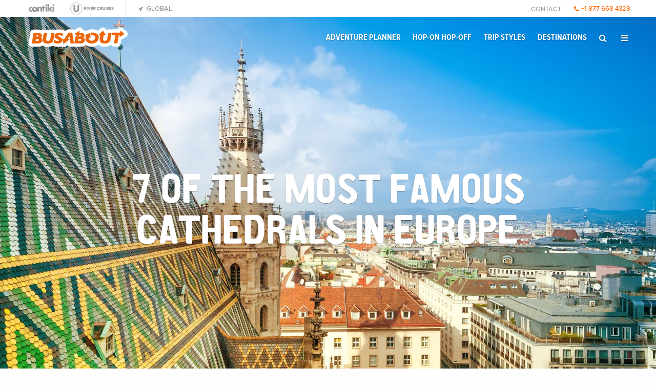

--- FILE ---
content_type: text/html; charset=utf-8
request_url: https://www.busabout.com/travel-blog/7-of-the-most-famous-cathedrals-in-europe
body_size: 22206
content:

<!doctype html>
<html class="no-js" lang="en">  
  <head>
    <meta charset="utf-8">
    <meta http-equiv="x-ua-compatible" content="ie=edge">
    <meta name="viewport" content="width=device-width, initial-scale=1.0">
    
     
    
    <title>7 Of The Most Famous Cathedrals In Europe | Busabout</title>

    <meta name="description" content="Europe is packed full of beautiful architecture, with its cathedrals being some of the most impressive. Here is our list of the must-sees! " />
    <meta name="keywords" content="" />
    
    <!-- Open Graph -->
    <meta property="og:type" content="product" />
    <meta property="og:title" content="7 Of The Most Famous Cathedrals In Europe | Busabout" />
    <meta property="og:description" content="Europe is packed full of beautiful architecture, with its cathedrals being some of the most impressive. Here is our list of the must-sees! " />
    <meta property="og:image" content="https://images.ctfassets.net/3ng3kfj0qs70/4sjHEwGtl7kIqcTiP3xeUQ/e2f25d975ae7d8cd989822fb375220bc/7_of_the_most_famous_cathedrals_in_Europe.jpg?w=1000&q=70" />
    <meta property="og:image:width" content="871" />
    <meta property="og:image:height" content="564" />
    <meta property="og:url" content="https://www.busabout.com/travel-blog/7-of-the-most-famous-cathedrals-in-europe"/>
    <meta property="og:site_name" content="Busabout" />
    
    <!-- Twitter Card -->
    <meta name="twitter:card" content="summary_large_image">
    <meta name="twitter:site" content="@busabout">
    <meta name="twitter:title" content= "7 Of The Most Famous Cathedrals In Europe | Busabout">
    <meta name="twitter:description" content="Europe is packed full of beautiful architecture, with its cathedrals being some of the most impressive. Here is our list of the must-sees!  ">
    <meta name="twitter:creator" content="Busabout">
    <meta name="twitter:image:src" content="https://images.ctfassets.net/3ng3kfj0qs70/4sjHEwGtl7kIqcTiP3xeUQ/e2f25d975ae7d8cd989822fb375220bc/7_of_the_most_famous_cathedrals_in_Europe.jpg?w=1000&q=70">
    <meta name="twitter:domain" content="https://www.busabout.com/travel-blog/7-of-the-most-famous-cathedrals-in-europe">
    
    <!-- Google+ Structured Data -->
    <meta itemprop="name" content="Busabout | 7 Of The Most Famous Cathedrals In Europe">
    <meta itemprop="description" content="Europe is packed full of beautiful architecture, with its cathedrals being some of the most impressive. Here is our list of the must-sees!  ">
    <meta itemprop="image" content="https://images.ctfassets.net/3ng3kfj0qs70/4sjHEwGtl7kIqcTiP3xeUQ/e2f25d975ae7d8cd989822fb375220bc/7_of_the_most_famous_cathedrals_in_Europe.jpg?w=1000&q=70">
    <meta name="google-site-verification" content="PtAxj7EktBM3uXuSn-DryhnAzseAkCCZhgoIx_TTimk" />
    
    <link rel="canonical" href="https://www.busabout.com/travel-blog/7-of-the-most-famous-cathedrals-in-europe" />
    
    <!-- Favicon -->
    <link rel="apple-touch-icon" sizes="180x180" href="https://images.ctfassets.net/3ng3kfj0qs70/7jGf4qFhyHc2GTm20a8jGi/c278dc8e0af0272933469e40eb29a76f/apple-touch-icon-180x180.png">
    <link rel="icon" type="image/png" sizes="32x32" href="https://images.ctfassets.net/3ng3kfj0qs70/7jGf4qFhyHc2GTm20a8jGi/c278dc8e0af0272933469e40eb29a76f/apple-touch-icon-180x180.png?w=32">
    <link rel="icon" type="image/png" sizes="16x16" href="https://images.ctfassets.net/3ng3kfj0qs70/7jGf4qFhyHc2GTm20a8jGi/c278dc8e0af0272933469e40eb29a76f/apple-touch-icon-180x180.png?w=16">
    <link rel="manifest" href="/__data/assets/file/0020/33626/manifest.json">
    <link rel="mask-icon" href="/__data/assets/file/0017/33632/safari-pinned-tab.svg" color="#ec6608">
    <meta name="theme-color" content="#ffffff">
    
    <link rel="stylesheet" href="https://www.busabout.com/__data/assets/git_bridge/0019/17812/www/dist/css/app.css?h=62205f8">
    <link rel="stylesheet" href="https://www.busabout.com/__data/assets/git_bridge/0019/17812/www/dist/css/styles.css?h=18952ff">
    <link rel="stylesheet" href="/__data/assets/css_file_folder/0018/77103/Custom_CSS.min.css?v=0.91"> 
    <link rel="stylesheet" href="https://maxcdn.bootstrapcdn.com/font-awesome/4.7.0/css/font-awesome.min.css" media="none" onload="if(media!='all')media='all'">
    
    <script async src="https://cdnjs.cloudflare.com/ajax/libs/modernizr/2.8.3/modernizr.min.js"></script>
    <link rel="stylesheet" href="https://use.typekit.net/vyz6fgi.css" media="none" onload="if(media!='all')media='all'">
    <script>document.createElement("picture");</script>
    <script async src="https://cdnjs.cloudflare.com/ajax/libs/lazysizes/4.1.8/plugins/blur-up/ls.blur-up.min.js"></script> 
    <script async src="https://cdnjs.cloudflare.com/ajax/libs/lazysizes/4.1.8/lazysizes.min.js"></script>
    <script async src="https://cdn.rawgit.com/scottjehl/picturefill/3.0.2/dist/picturefill.min.js"></script>

 
     <!-- Google Tag Manager DATA LAYER initialise -->
     <script> 
         var dataLayer = dataLayer || [];
         dataLayer.push({
            "BusaboutCurrency": "USD"
         });
     </script>
    
    <!-- Google Tag Manager -->
    <script>(function(w,d,s,l,i){w[l]=w[l]||[];w[l].push({'gtm.start':
    new Date().getTime(),event:'gtm.js'});var f=d.getElementsByTagName(s)[0],
    j=d.createElement(s),dl=l!='dataLayer'?'&l='+l:'';j.async=true;j.src=
    'https://www.googletagmanager.com/gtm.js?id='+i+dl;f.parentNode.insertBefore(j,f);
    })(window,document,'script','dataLayer','GTM-LRRG');</script>
    <!-- End Google Tag Manager -->
    
    
     

<!-- Hotjar Tracking Code for www.busabout.com -->
<script>
    (function(h,o,t,j,a,r){
        h.hj=h.hj||function(){(h.hj.q=h.hj.q||[]).push(arguments)};
        h._hjSettings={hjid:815717,hjsv:6};
        a=o.getElementsByTagName('head')[0];
        r=o.createElement('script');r.async=1;
        r.src=t+h._hjSettings.hjid+j+h._hjSettings.hjsv;
        a.appendChild(r);
    })(window,document,'https://static.hotjar.com/c/hotjar-','.js?sv=');
</script>



    

  


</head>

  <body>
<!-- Google Tag Manager (noscript) -->
<noscript><iframe src="https://www.googletagmanager.com/ns.html?id=GTM-LRRG"
height="0" width="0" style="display:none;visibility:hidden"></iframe></noscript>
<!-- End Google Tag Manager (noscript) -->

  <div class="off-canvas-wrapper">
    <div class="off-canvas-wrapper-inner" data-off-canvas-wrapper>
    <!-- page content -->
      <div class="off-canvas-content" data-off-canvas-content>



        <div id="container">
        <header>
            
           
                     <div id="header">
            <div class="row">


              <div class="top-bar-title">
                <a class="logo" href="/" title="Busabout"><img src="https://images.ctfassets.net/3ng3kfj0qs70/5WJmoRKESTJdrbSz7Z6m6H/b31f291943c522831a03221e83ffdee4/ba-logo.svg" width="215" height="32" alt="Busabout" /></a>
              </div>

                      
              <div id="nav">
              
              <ul class="menu" data-dropdown-menu data-click-open="false" data-disable-hover="false" style="max-width: 100%;">
                 <li class="menu-items new"><a href="/planner" title="Create Your Own Itinerary">Adventure Planner</a></li>
                  <li class="mega-menu menu-items"><a href="/hop-on-hop-off-europe" title="Hop-on Hop-off Europe">Hop-on Hop-off</a>
                  <ul class="where " style="display: none;"  ss-container>
                     <!-- stops nav jumping on load -->
                      <li>
                    
                        <div class="group travel-style">
                    
                            <div class="medium-2 column menu1">
                              <a href="/hop-on-hop-off-europe" class="" title="Europe Bus Pass"><span class="menu-head">Hop-on Hop-off Europe</span></a>
                              <ul>
                                <p class="menu-description">The alternative award-winning way to travel Europe independently.</p>
                                <li><a href="/hop-on-hop-off-europe" title="Combine the Social Atmosphere of a Guided Tour and the Flexibility of Independent Travel">What Makes it Unique</a></li>
                                <li><a href="/hop-on-hop-off-europe/planning" title="Follow these easy steps to plan your own customised Europe trip">How it Works</a></li>
                                <li><a href="/hop-on-hop-off-europe/pick-up-and-drop-off-points" title="Our 38 different pick-up and drop-off points">Pick Up &amp; Drop Off Points</a></li>
                                <li><a href="/hop-on-hop-off-europe/accommodation" title="We hand pick one great place to stay in each city">Our Accommodation</a></li>
                                <li><a href="/crew" title="Our crew's passion and enthusiasm is what sets us apart">Meet Your Travel Guides and Drivers</a></li>                      
                              </ul>
                            </div>
                            <!--end of .column-->
                            
                            <div class="medium-2 column menu1">
                              <a href="/hop-on-hop-off-europe/planning" class="" title="Europe Trip Planner Tool"><span class="menu-head">Plan Your Europe Trip</span></a>
                              <ul>
                                <p class="menu-description">You choose where you go, how long you stay, and what you do.</p>
                                <li><a href="/hop-on-hop-off-europe/planning" title="How to plan a trip to Europe">Europe Trip Planner</a></li>
                          
                                <li><a href="/hop-on-hop-off-europe/city-activities" title="Our Best Things to Do in Europe">City Excursions and Activities</a></li>
                                <li><a href="/hop-on-hop-off-europe/timetable" title="Busabout Timetable for May to October">Timetable</a></li>
                                <li><a href="/faqs" title="Frequently Asked Questions">FAQ</a></li>
                              </ul>
                           </div>
                           <!--end of .column-->
                   
                         <div class="medium-2 column menu1">
                            <a href="/hop-on-hop-off-europe" class="" title="Hop-on Hop-off"><span class="menu-head">Wanderlust</span></a>
                            <ul>
                              <p class="menu-description">Get all the inspiration you need for your trip of a lifetime!</p>
                              <li><a href="/hop-on-hop-off-europe/destinations" title="Best Cities in Europe to See">The Best Destinations to Visit in Europe</a></li>

                              <li><a href="/hop-on-hop-off-europe/travel-inspiration" title="Read Europe Travel Blogs and Articles">Hop-on Hop-off Travel Articles</a></li>
                              </ul>
                          </div>
                          
                          <!--end of .column-->
 
                         <div class="medium-2 column menu1 end">
                            <a href="/hop-on-hop-off-europe/#map" class="" title="Hop-on Hop-off Europe Map"><span class="menu-head">Europe Network Map</span></a>
                            <ul>
                              <li> <a href="/hop-on-hop-off-europe/#map" title="Busabout Hop-on Hop-off Map">
                                   <img class="small-12 lazyload blur-up" 
                                	data-sizes="auto"
                                    src="https://images.ctfassets.net/3ng3kfj0qs70/4IWe7XTShuSBDWYlML8vUV/beed8d8c5415bc61517e76b4632cf778/2019HOHOMap-edited_3x.gif?w=100&q=10&fl=progressive"
                                	data-srcset="https://images.ctfassets.net/3ng3kfj0qs70/4IWe7XTShuSBDWYlML8vUV/beed8d8c5415bc61517e76b4632cf778/2019HOHOMap-edited_3x.gif?w=100&q=10&fl=progressive,
                                    https://images.ctfassets.net/3ng3kfj0qs70/4IWe7XTShuSBDWYlML8vUV/beed8d8c5415bc61517e76b4632cf778/2019HOHOMap-edited_3x.gif?w=400&q=40&fl=progressive 1x,
                                    https://images.ctfassets.net/3ng3kfj0qs70/4IWe7XTShuSBDWYlML8vUV/beed8d8c5415bc61517e76b4632cf778/2019HOHOMap-edited_3x.gif?w=400&q=80&fl=progressive 2x" 
                                    alt="Europe Travel Map" />
                                  </a></li>
                              <li><a href="/hop-on-hop-off-europe/#bookpass" title="Book Hop-on Hop-off Europe Pass">Book A Europe Pass</a></li>
                            </ul>
                          </div>
                    
                         <!--end of .column-->

                        
                         </div>
                     </li>
                    </ul>
                  </li>
                  
                  <li class="mega-menu menu-items"><a href="/trips" title="See all Busabout Trips" class="menu-drop">Trip Styles</a>
                  <ul class="where " style="display: none;"  ss-container>
                   <!-- stops nav jumping on load -->
                    <li>
                 
                        <div class="group travel-style">
                        <div class="medium-2 column menu1">
                          <a href="/hop-on-hop-off-europe" class="" title="Hop-on Hop-off"><span class="menu-head">Flexible Travel</span></a>
                          <ul>
                            <p class="menu-description">The ultimate flexible travel network in Europe and Asia.</p>
                            <li><a href="/hop-on-hop-off-europe" title="Hop-on Hop-off Europe">Europe Hop-on Hop-off</a></li>
                            <li><a href="/asia/unlimited-pass" title="Hop-on Hop-off Pick Up &amp; Drop Off Points">Asia Unlimited Pass</a></li>
                            <li><a href="/faqs">FAQ</a></li>                      
                          </ul>
                        </div>
                        <!--end of .column-->
                        <div class="medium-2 column menu2">
                          <a href="/adventures" title="Adventures"><span class="menu-head">Adventures</span></a>
                          <ul>
                            <p class="menu-description">Hand-crafted tours around the world run by our expert guides.</p>
                            <li><a href="/trips/italian-adventure" title="Italian Adventure">Italian Adventure</a></li>
                            <li><a href="/trips/turkey-aegean-adventure" title="Turkey Aegean">Turkey Aegean</a></li>
                            <li><a href="/trips/vietnam-adventure" title="Vietnam Adventure">Vietnam Adventure</a></li>
                            <li><a href="/trips/ultimate-scandi-baltic" title="Ultimate Scandi-baltic">Ultimate Scandi-baltic</a></li>
                            <li><a href="/trips/morocco-encompassed" title="Morocco Encompassed">Morocco Encompassed</a></li>
                             <li><a href="/trips/western-national-parks-adventure" title="US Western National Parks">US Western National Parks</a></li>
                            <li><a href="/trips/canada-rockies-adventure" title="Canada Rockies Adventure">Canada Rockies Adventure</a></li>
                          </ul>
                          
                        <a href="/trips?travelstyle=adventures" class="travel-padding" title="See all Busabout Trips"><span>See all</span></a>
                        </div>
                        <!--end of .column-->
                        <div class="medium-2 column menu3">
                          <a href="/sailing-island-hopping" title="Sailing &amp; Island Hopping"><span class="menu-head">Sailing &amp; Island Hopping</span></a>
                          <ul>
                            <p class="menu-description">Sailing holidays and island-hopping trips to suit every style and budget.</p>
                            <li><a href="/european-sailing/croatia-sailing" title="Croatia Sailing">Croatia Sailing</a></li> 
                            <li><a href="/trips/greek-island-hopper" title="Greek Island Hopper">Greek Island Hopper</a></li>
                            <li><a href="/trips/turkey-sail" title="Turkey Sail">Turkey Sail</a></li>
                            <li><a href="/trips/all-in-croatia-sail" title="Croatia Sail">All In Croatia Sail</a></li>
                            <li><a href="/trips/thailand-island-hopper" title="Thai Islands Hopper">Thai Islands Hopper</a></li>
                            <li><a href="/trips/thai-islands-moon-party" title="Thai Islands Moon Party">Thai Islands Moon Party</a></li>
                          </ul>
                           <a href="/trips?travelstyle=sailing" class="travel-padding" title="See all Busabout Trips"><span>See all</span></a>
                        </div>
                        <!--end of .column-->

                        <div class="medium-2 column menu5">
                          <a href="/small-group-adventures" title="Small Group Adventures"><span class="menu-head">Small Group Adventures</span></a>
                          <ul>
                            <p class="menu-description">Go beyond the destination and discover a side of it you didn’t know existed.</p>
                            <li><a href="/trips/eastern-wanderer" title="Eastern Wanderer">Eastern Wanderer</a></li>  
                            <li><a href="/trips/roman-footprints" title="Roman Footprints">Roman Footprints</a></li>
                           
                            <li><a href="/trips/northern-highlights" title="Northern Highlights">Northern Highlights</a></li>
                            <li><a href="/trips/road-to-paris" title="Road to Paris">Road to Paris</a></li>
                            <li><a href="/trips/la-dolce-vita" title="La Dolce Vita">La Dolce Vita</a></li>
                          </ul>
                           <a href="/trips?travelstyle=small-groups" class="travel-padding" title="See all Busabout Trips"><span>See all</span></a>
                        </div>
                        <!--end of .column-->

                        <div class="medium-2 column menu4">
                         
                        <a href="/festivals" title="Music & Culture Festivals"><span class="menu-head">Festivals</span></a>
                          <ul>
                            <p class="menu-description">Guided tours to the craziest cultural and music festivals and celebration.</p>
                            <li><a href="/tomorrowland-2020" title="Tomorrowland">Tomorrowland</a></li>  
                            <li><a href="/trips/oktoberfest-4-day-hostel" title="Oktoberfest">Oktoberfest</a></li>   
                            <li><a href="/trips/la-tomatina-3-day-hotel" title="a Tomatina">La Tomatina</a></li>                             
                            <li><a href="/trips/ultra-festival-5-day-hostel" title="Ultra Croatia">Ultra Croatia</a></li>  
                            <li><a href="/trips/sziget-music-festival" title="Sziget Budapest">Sziget Budapest</a></li>
                            <li><a href="/trips/lollapalooza-festival" title="Lollapalooza Berlin">Lollapalooza Berlin</a></li> 
                            <li><a href="/trips/transylvanian-halloween-trek" title="Halloween Trek">Halloween Trek</a></li>                           
                          </ul>
                            <a href="/trips?travelstyle=festivals" class="travel-padding" title="See all Busabout Trips"><span>See all</span></a>
                        </div>
                        <!--end of .column-->
                        <div class="medium-2 column menu6">
                          <a href="/winter-and-ski" title="Winter Trips"><span class="menu-head">Winter Trips</span></a>
                          <ul>
                            <p class="menu-description">Guided trips and ski packages through Europe’s winter wonderland.</p>
                            <li><a href="/trips/ultimate-winter-adventure" title="Ultimate Winter Adventure">Ultimate Winter Adventure</a></li>
                            <li><a href="/trips/eastern-festive-trek-krakow-to-prague" title="Christmas and New Year Treks">Eastern Festive Trek</a></li>
                            <li><a href="/trips/mega-highland-christmas" title="Scotland Highland Christmas">Scotland Highland Christmas</a></li>
                            <li><a href="/trips/alpine-festive-trek" title="Alpine Festive Trek">Alpine Festive Trek</a></li>
                          </ul>
                          <a href="/trips?travelstyle=winter" class="travel-padding" title="See all Busabout Trips"><span>See all</span></a>
                        </div>
                      </div> <!-- group column-->
                       
                       
                      <!--end of .column-->
                    </li>
                  </ul>
                 </li>
                  <li class="mega-menu menu-items"><a href="/trips" title="See all Busabout Trips" class="menu-drop">Destinations</a>
                    <ul class="where " style="display:none;"  ss-container> <!-- stops nav jumping on load -->
                      <li>
                
                                      
                      <div class="group destination">
                      <div class="medium-2 column menu1">
                        <a href="/europe" class="" title="Europe"><span class="menu-head">Europe</span></a>
                        <ul>
                          <p class="menu-description">It can only happen in Europe. One day you’re on the Amalfi Coast savouring an Italian pizza, the next you’re in a beer hall munching bratwurst and pretzels. </p>
                          
                        <li><a href="/trips/greek-island-flexi-hopper" title="Greece">Greece</a></li>
                        <li><a href="/trips/italian-adventure" title="">Italy</a></li>
                        <li><a href="/trips/ultimate-balkan" title="">Croatia and the Balkans</a></li>
                        <li><a href="/eastern-europe" title="">Eastern Europe</a></li>
                        <li><a href="/trips/ultimate-iberian-adventure" title="">Spain and Portugal</a></li>
                        <li><a href="/turkey-trips" title="">Turkey</a></li>
                 
                        </ul>
                        
                       <a href="/trips?destination=europe" class="travel-padding" title=""><span>See all</span></a>
                        
                      </div>
                      
                       <!--end of .column-->
                       <div class="medium-2 column menu5">
                        <a href="/usa" title=""><span class="menu-head">USA</span></a>
                        <ul>
                         <p class="menu-description">Roll through the legendary highways, the big cities, chill in National Parks and the sunniest beaches!</p>
                          <li><a href="/trips/west-to-east-roadtrip" title="">West to East Roadtrip</a></li>
                          <li><a href="/trips/east-to-west-roadtrip" title="">East to West Roadtrip</a></li>
                           <li><a href="/trips/east-usa-and-canada-adventure" title="">East USA and Canada Adventure</a></li>
                          <li><a href="/trips/western-national-parks-adventure" title="">Western National Parks Adventure</a></li>
                        </ul>
                            <a href="/usa" class="travel-padding" title=""><span>See all</span></a>
                      </div>
                      
                      <!--end of .column-->
                      <div class="medium-2 column menu2">
                        <a href="/asia" title=""><span class="menu-head">Asia</span></a>
                        
                        <ul>
                         <p class="menu-description">Our Asia trips suit all budgets and tastes. From Thai’s party islands and the vivacious Hanoi, all the way to the Angkor Wat and other incredible UNESCO sights.</p>
                       
                        <li><a href="/asia/unlimited-pass" title="">Unlimited Asia Pass</a></li>  
                        <li><a href="/asia/thailand-trips" title="">Thailand</a></li>
                        <li><a href="/asia/vietnam" title="">Vietnam</a></li>
                        <li><a href="/trips?country=cambodia" title="">Cambodia</a></li>
                        <li><a href="/asia/laos-trips" title="">Laos</a></li>
                      
                                                   
                        </ul>
                        
                         <a href="/trips?destination=asia" class="travel-padding" title=""><span>See all</span></a>
                        
                      </div>
                      <!--end of .column-->
                      <div class="medium-2 column menu3">
                       
                        <a href="/africa" title=""><span class="menu-head">Africa</span></a>
                        <ul>
                         
                          <p class="menu-description">Ride camels across Saharan sand dunes, chill out on the golden surf beaches of Essaouira, barter in the bustling souks of Marrakech and get lost in ancient Fes.</p>
                          <li><a href="/trips/morocco-encompassed" title="">Morocco and the Sahara</a></li>
                          
                        </ul>
                        <a href="/trips?destination=north-africa" class="travel-padding" title=""><span>See all</span></a>
                      </div>
                      <!--end of .column-->
                      <div class="medium-2 column end menu4">
                           
                      <a href="/scotland-and-ireland" title=""><span class="menu-head">Scotland &amp; Ireland</span></a>
                        <ul>
                          <p class="menu-description">Whenever you travel with us in Scotland and Ireland we'll cram in plenty of sightseeing, storytelling and authentic, real local experiences.</p>
                          <li><a href="/scotland" title="">Scotland</a></li>
                          <li><a href="/ireland-trips" title="">Ireland</a></li>
                         
                        </ul>
                          <a href="/trips" class="travel-padding" title=""><span>See all</span></a>
                      </div>

                      <!--end of .column-->


                      </div> <!-- group column-->
                      
                        <!--end of .column-->
                      </li>
                    </ul>
                  </li>
      
                  <li class="menu-items"><a data-toggle="site-search"><i class="fa fa-search" aria-hidden="true" href="#"></i></a></li>
                  <li class="menu-items">
                      <a data-toggle="offCanvas" class="off-canvas-btn" href="#"><i class="fa fa-bars" aria-hidden="true"></i></a>
                      
                        <a data-toggle="desktop-menu-dropdown" class="burger-btn"><i class="fa fa-bars" aria-hidden="true"></i></a>
                       
                  </li>
              </ul>
              
      
           
             <ul class="desktop-dropdown" id="desktop-menu-dropdown">
                <li><a href="/why-busabout">About Us</a></li>
                <li><a href="/travel-blog" title="Busabout Blog">Blogabout</a></li>
                 <li><a href="/sustainable-tourism" title="Ethical Travel">Sustainable Tourism</a></li>
                  <li><a href="/travel-update" title="Important Announcement">Travel Update</a></li>
                  
              </ul>
                  

            </div> <!-- nav top-bar-right end -->
            </div> <!-- row end -->
          </div> <!-- header end -->
          
           <div id="menu-menu-overlay"></div>          
          
          
          
       
         
         
   
         
                     <div class="masthead row expanded">
                <article class="masthead-block">
                  <div class="masthead-img">
                      
                 <picture>
                    <!--[if IE 9]><video style="display: none;"><![endif]-->                  
                   <source srcset="https://images.ctfassets.net/3ng3kfj0qs70/4sjHEwGtl7kIqcTiP3xeUQ/e2f25d975ae7d8cd989822fb375220bc/7_of_the_most_famous_cathedrals_in_Europe.jpg?w=1903&q=70, https://images.ctfassets.net/3ng3kfj0qs70/4sjHEwGtl7kIqcTiP3xeUQ/e2f25d975ae7d8cd989822fb375220bc/7_of_the_most_famous_cathedrals_in_Europe.jpg?w=2000&q=70 2x" media="(min-width: 1024px)" />
                   <source srcset="https://images.ctfassets.net/3ng3kfj0qs70/4sjHEwGtl7kIqcTiP3xeUQ/e2f25d975ae7d8cd989822fb375220bc/7_of_the_most_famous_cathedrals_in_Europe.jpg?w=950&q=70, https://images.ctfassets.net/3ng3kfj0qs70/4sjHEwGtl7kIqcTiP3xeUQ/e2f25d975ae7d8cd989822fb375220bc/7_of_the_most_famous_cathedrals_in_Europe.jpg?w=1400&q=70 2x" media="(min-width: 300px)" />
                    <img srcset="https://images.ctfassets.net/3ng3kfj0qs70/4sjHEwGtl7kIqcTiP3xeUQ/e2f25d975ae7d8cd989822fb375220bc/7_of_the_most_famous_cathedrals_in_Europe.jpg?w=600&q=70" alt="">
                    <!--[if IE 9]></video><![endif]-->                  
                </picture>
                
                  </div>
                  <div class="masthead-content">

            <div class="row">
                        <div class="small-12 medium-8 medium-offset-2">
                  <h1>7 Of The Most Famous Cathedrals In Europe</h1>
                  <span class="sub-heading"></span>
                  
                    
                    
                    
                    </div>
                    </div>
                    
                    
                 </div>
                    <div class="landing-start-now">
                      
                    </div>
                </article>
              </div>

               <div class="paint-stroke">
                <img src="https://images.contentful.com/3ng3kfj0qs70/58izAOMgU0qsuIey6U60Ig/b41aa16ee51e6d31f2926d43f8582832/paintstroke.svg" alt="">
            </div>         
          
         
         
         
         
         
         
         
         
         
         
         
         
         </header>     
         
          
                    <div id="breadcrumb" class="row" style="position: relative; z-index: 1; margin-top: 0; margin-bottom: 0; padding-top: 15px;">
                <nav class="small-12 small-centered columns" aria-label="You are here:" role="navigation">
                    <ul class="breadcrumbs no-padding font-proxima-nova bold">
                        <li><a href="/"><span class="orange-text">Home</span></a></li>
                        
                        
                        
                        
                        
                        <li>
                        <span><a href="https://www.busabout.com/travel-blog" style="color: #ff6700 !important;">Blog</a></span>
                        </li>                        
                        <li>7 Of The Most Famous Cathedrals In Europe</li>
                    </ul>
                </nav>
            </div>
        
        <section id="main">

       <style>

/* Blog Navigation */
.blog-nav {padding: 1rem; border-radius: 3px; position: relative;}
.blog-nav ul {margin-top: 3px; padding: 0;}
.blog-nav li {font-size: 0.875rem;}
.blog-nav li a {margin-left: 10px; font-weight: bold; color: #3d3d3d; }
.blog-nav input {margin: 0; border: 1px solid white !important;}
.blog-nav li.submenu {}
.blog-nav .dropdown .menu a {font-weight: 500; text-transform: initial;}
.blog-nav .dropdown-pane {border: none; box-shadow: 0px 2px 5px rgba(0, 0, 0, 0.10); border-radius: 5px; background: #fff; margin: 0; padding: 0; left: 50% !important; margin-left: -230px;}
.blog-nav .dropdown-pane ul {list-style: none; margin: 0; padding: 0;}
.blog-nav .dropdown-pane ul li {display:block; margin: 0; padding: 0;}
.blog-nav .dropdown-pane ul li a {display:block; margin: 0; padding: 0.5rem 1rem; border-top: 1px solid #f9f9f9; font-weight: 500;}
.blog-nav .dropdown-pane ul li a:first-child {border-top: none;}
.blog-nav .dropdown-pane ul li a:hover {background: #ff6700; color: #fff !important;}
  
.pagination a {display: inline-block;}  
  
@media screen and (max-width: 39.9375em) {
  .blog-nav {background:none; border: 1px solid #e6e6e6; padding: 0;}
  .blog-nav ul.columns, form.columns {padding: 0; margin: 0;}
  .blog-nav ul {background: #e6e6e6; margin: 0; padding: 0.625rem 0 !important;}
  .blog-nav .dropdown-pane {top: 60px !important; width:100%; margin: 0; left: 0% !important;}
  .blog-nav .dropdown-pane ul {background: #fff;}
  .blog-nav input {margin: 0; padding: 0 0.625rem; line-height: 50px;  height: auto !important; border-radius: 3px;}
}

.blog {position:relative; padding-bottom: 15px; }
.blog .card {color: #3d3d3d;line-height: 1.5rem !important;}
.blog .card p {line-height: 1.5;}

.blog .card {display:block;height: auto;}
.blog .card-section {margin-top: .9375rem;}
.blog .card-section strong {font-size: 1rem;}
.blog .card-section .more {color: #ff6700;font-weight: bold;}
.blog .card-image {height: 200px;overflow:hidden;}
.blog .card-image img {height: 100%;width:100%;object-fit: cover;}
.blog .card-footer {position: absolute;bottom: -0.25rem; left: 1rem;font-size: small;color: #ada69f;}
.blog .card-footer a {color: #ada69f;}
.hr {margin-top: 40px; padding-bottom: 20px; border-bottom: 1px dashed #e6e6e6;}

/* hover */
.blog:hover {color: #3d3d3d !important; box-shadow: 0 5px 15px rgba(0, 0, 0, .10);}
.blog .card:hover > .card-section {color: #3d3d3d;}
.blog .card:hover > .card-section strong {color: #ff6700;}

/* responsive */
@media screen and (max-width: 39.9375em) {
  .blog:hover {box-shadow:none;}
  .blog .card {background: #f9f9f9; padding-bottom: 2rem; margin-top: 1rem;}
  .blog .card .card-section {margin: 1rem;}
  .blog .card-footer {
    position: initial;
    margin-left: 1rem;
    bottom: 0.5rem; 
    left: 1.6rem;
    font-size: small;
    color: #ada69f;
  }
}

.blog-facebook .busabout--cta--outline {border-radius: 3px;}

/* BLOG FEATURED */
.blog.featured .card {background: none;}
.blog.featured .card-section {margin: 0rem;}
.blog.featured .card .card-image {margin: 1rem 0;}
.blog.featured .card .card-image img {border-radius: 5px;}
.blog.featured a.card:hover > .card-image p.more {position: absolute; bottom: -20px; left: 1rem;}

#main .blog-body h2, #main .blog-body h3, #main .blog-body h4 {text-align: left;}
.blog-body h2 {font-size: 2.0rem; }
.blog-body h3 {font-size: 1.5rem;}
.blog-body h4 {font-size: 1.25rem;}
.blog-body hr {border-bottom: 1px solid #e6e6e6;}
.blog-body {margin-top: 10px;}
.blog-body p {line-height: 1.75;}
.blog-body .instagram-media {min-width: 100% !important;}


.author {margin-bottom: 1rem;}
.author-name {float:left; margin: 0.625rem 0 0 1rem;}
.author-image {width: 60px; height: 60px; object-fit: cover; float:left; border-radius: 120px;}
.blog-main .blog-love {margin-top: 30px; clear: both; float: left; width: 100%;}

.blog-social {}    
.blog-social a {position:relative; width:32px; height: 32px; text-align:center; margin: 0 2px; display: inline-block; background: #f9f9f9; border:1px solid #e6e6e6; border-radius: 24px;}
.blog-social a i.fa {font-size: 20px; color: #3d3d3d; margin-top: 5px;}
.blog-social a:hover {background: #ff6700; border: 1px solid #ff6700;}
.blog-social a:hover > i {color: #fff;}

.blog-footer .row {margin-top: 0px !important;}
.blog-footer ul {list-style: none; margin: 0 0 20px 0; padding: 0;} 
.blog-footer .title {margin-left: 0; font-size: 0.875rem; display:block; color: #BAB9B6;}
.blog-tags li, .blog-products li {display: inline-block; margin: 0 3px;}
.blog-tags li a, .blog-products li a {font-size: 0.75rem; font-weight: bold;  color: #3d3d3d; border:1px solid #e6e6e6; padding: 5px 10px; border-radius: 8px;}
.blog-products li a {color: #3ABCCB; background: white;}
.blog-footer .blog-social .title {display: inline-block;}

.footer-info {margin-top: 40px; border-radius: 5px; padding: 30px 0px;}

.blog-love a {border: 1px solid #e6e6e6; padding: 10px 15px; border-radius: 5px; color: #ada69f; font-weight: bold; font-size: 0.875rem;}    
.blog-love .ba-icon {position:relative; top: 5px; left: 0; height: 20px; width: 20px; margin-right: 5px; background-color: #ada69f;}

.blog-love.yes a {border: 1px solid #ff6700; background: #ff6700; color: white;}
.blog-love.yes a .ba-icon {background-color: white;}
.blog-love.yes a:hover {color: white !important;}


@media screen and (max-width: 64em) {
   .blog-social {text-align:right;}
}
@media screen and (max-width: 40em) {
  .blog-body h2 {font-size: 1.5rem;}
  .blog-body h3 {font-size: 1.25rem;}
  .blog-body h4 {font-size: 1.125rem;}
  .blog-body {margin-top: 20px;}
  .author-image {width: 40px; height: 40px;}
  .author-name {font-size: 0.875rem; margin-top: 0;}
  .blog-social small {display: none;}
  .blog-social a {width:24px; height: 24px }
  .blog-social a i.fa {font-size: 12px;}
    
   .blog-footer .blog-social {text-align:left; margin-top: 20px;}
    
}

</style><section class="blog-main">
<div class="row">
   
     <div class="small-7 large-3 columns author">
         <img src="https://images.ctfassets.net/3ng3kfj0qs70/1stuSganG2a4UvhIFYItzd/48ae32f850098ba89ef5e8148f532e5b/busabout-b_2x.jpg?w=200&q=50" width="80" class="author-image" alt="Busabout" />
<p class="author-name strong">By <a href="https://www.busabout.com/travel-blog/search?mode=results&queries_meta_query=Busabout" class="black-text">Busabout</a><br />

         <small class="nickel-text">13 Jan 2020</small></p>
            
            
     </div>
     
    <div class="small-5 large-3 columns large-push-6"> 
         <p class="blog-social"><small class="strong">Share post:</small>
        <a href="https://www.facebook.com/sharer/sharer.php?u=https://www.busabout.com/travel-blog/7-of-the-most-famous-cathedrals-in-europe" target="_blank" title="Facebook share"><i
                class="fa fa-facebook fa-2x" aria-hidden="true"></i></a>
        <a href="https://twitter.com/share?url=https://www.busabout.com/travel-blog/7-of-the-most-famous-cathedrals-in-europe&text=7 Of The Most Famous Cathedrals In Europe&via=busabout"
            target="_blank" title="Twitter share"><i class="fa fa-twitter fa-2x" aria-hidden="true"></i></a>
        <a href="mailto:?subject=&body=Europe is packed full of beautiful architecture, with its cathedrals being some of the most impressive. Here is our list of the must-sees! "
            title="Email share" target="_blank"><i class="fa fa-envelope fa-2x" aria-hidden="true"></i></a></p>
     </div>
     
    <div class="blog-body small-12 medium-8 large-6 medium-pull-2 large-pull-3 columns">  
      <p>If you’ve ever wondered exactly what the difference between a church and a cathedral is, then you’re about to find out. Simply, a church is a place of worship for Christians whilst a cathedral has a cathedra (seat) for a bishop. Cathedrals are also more common in bigger cities due to the sheer grandeur of them. </p>
<p>Even if visitors aren’t religious, cathedrals are frequented in many tourist destinations due to their remarkable stature and beautiful stained glass scenes. Whether you’re religious or not, standing in front of a cathedral is a moving experience that can be truly unforgettable and in Europe, there are so many dazzling cathedrals with their doors wide open to visitors!</p>
<p>Here are some of the loveliest ones in Europe that are must-sees on your next holiday. </p>
<h2>St Paul’s Cathedral, London</h2>
<p>As a feature piece of the iconic London skyline, <a href="https://evanevanstours.com/tours/london-tours/london-in-style-tour-with-afternoon-tea-in-westminster-abbey/" title="St Paul&#039;s ">St Paul’s</a> deserves all the hype it gets. Having been destroyed 4 times, including when the Great Fire of London struck, this domed vision is one of the greats. The UK has many gorgeous cathedrals such as <a href="https://evanevanstours.com/tours/day-tours-from-london/leeds-castle-canterbury-cathedral-dover/" title="Canterbury">Canterbury</a>, Durham and Westminster (not the Abbey!) to name just a few.</p>
<blockquote class="instagram-media" data-instgrm-captioned data-instgrm-permalink="https://www.instagram.com/p/B7MaIWth2wr/?utm_source=ig_embed&amp;utm_campaign=loading" data-instgrm-version="12" style=" background:#FFF; border:0; border-radius:3px; box-shadow:0 0 1px 0 rgba(0,0,0,0.5),0 1px 10px 0 rgba(0,0,0,0.15); margin: 1px; max-width:540px; min-width:326px; padding:0; width:99.375%; width:-webkit-calc(100% - 2px); width:calc(100% - 2px);"><div style="padding:16px;"> <a href="https://www.instagram.com/p/B7MaIWth2wr/?utm_source=ig_embed&amp;utm_campaign=loading" style=" background:#FFFFFF; line-height:0; padding:0 0; text-align:center; text-decoration:none; width:100%;" target="_blank"> <div style=" display: flex; flex-direction: row; align-items: center;"> <div style="background-color: #F4F4F4; border-radius: 50%; flex-grow: 0; height: 40px; margin-right: 14px; width: 40px;"></div> <div style="display: flex; flex-direction: column; flex-grow: 1; justify-content: center;"> <div style=" background-color: #F4F4F4; border-radius: 4px; flex-grow: 0; height: 14px; margin-bottom: 6px; width: 100px;"></div> <div style=" background-color: #F4F4F4; border-radius: 4px; flex-grow: 0; height: 14px; width: 60px;"></div>
</div>
</div>
<div style="padding: 19% 0;"></div> <div style="display:block; height:50px; margin:0 auto 12px; width:50px;"><svg width="50px" height="50px" viewbox="0 0 60 60" version="1.1" xmlns="https://www.w3.org/2000/svg" xmlns:xlink="https://www.w3.org/1999/xlink"><g stroke="none" stroke-width="1" fill="none" fill-rule="evenodd"><g transform="translate(-511.000000, -20.000000)" fill="#000000"><g><path d="M556.869,30.41 C554.814,30.41 553.148,32.076 553.148,34.131 C553.148,36.186 554.814,37.852 556.869,37.852 C558.924,37.852 560.59,36.186 560.59,34.131 C560.59,32.076 558.924,30.41 556.869,30.41 M541,60.657 C535.114,60.657 530.342,55.887 530.342,50 C530.342,44.114 535.114,39.342 541,39.342 C546.887,39.342 551.658,44.114 551.658,50 C551.658,55.887 546.887,60.657 541,60.657 M541,33.886 C532.1,33.886 524.886,41.1 524.886,50 C524.886,58.899 532.1,66.113 541,66.113 C549.9,66.113 557.115,58.899 557.115,50 C557.115,41.1 549.9,33.886 541,33.886 M565.378,62.101 C565.244,65.022 564.756,66.606 564.346,67.663 C563.803,69.06 563.154,70.057 562.106,71.106 C561.058,72.155 560.06,72.803 558.662,73.347 C557.607,73.757 556.021,74.244 553.102,74.378 C549.944,74.521 548.997,74.552 541,74.552 C533.003,74.552 532.056,74.521 528.898,74.378 C525.979,74.244 524.393,73.757 523.338,73.347 C521.94,72.803 520.942,72.155 519.894,71.106 C518.846,70.057 518.197,69.06 517.654,67.663 C517.244,66.606 516.755,65.022 516.623,62.101 C516.479,58.943 516.448,57.996 516.448,50 C516.448,42.003 516.479,41.056 516.623,37.899 C516.755,34.978 517.244,33.391 517.654,32.338 C518.197,30.938 518.846,29.942 519.894,28.894 C520.942,27.846 521.94,27.196 523.338,26.654 C524.393,26.244 525.979,25.756 528.898,25.623 C532.057,25.479 533.004,25.448 541,25.448 C548.997,25.448 549.943,25.479 553.102,25.623 C556.021,25.756 557.607,26.244 558.662,26.654 C560.06,27.196 561.058,27.846 562.106,28.894 C563.154,29.942 563.803,30.938 564.346,32.338 C564.756,33.391 565.244,34.978 565.378,37.899 C565.522,41.056 565.552,42.003 565.552,50 C565.552,57.996 565.522,58.943 565.378,62.101 M570.82,37.631 C570.674,34.438 570.167,32.258 569.425,30.349 C568.659,28.377 567.633,26.702 565.965,25.035 C564.297,23.368 562.623,22.342 560.652,21.575 C558.743,20.834 556.562,20.326 553.369,20.18 C550.169,20.033 549.148,20 541,20 C532.853,20 531.831,20.033 528.631,20.18 C525.438,20.326 523.257,20.834 521.349,21.575 C519.376,22.342 517.703,23.368 516.035,25.035 C514.368,26.702 513.342,28.377 512.574,30.349 C511.834,32.258 511.326,34.438 511.181,37.631 C511.035,40.831 511,41.851 511,50 C511,58.147 511.035,59.17 511.181,62.369 C511.326,65.562 511.834,67.743 512.574,69.651 C513.342,71.625 514.368,73.296 516.035,74.965 C517.703,76.634 519.376,77.658 521.349,78.425 C523.257,79.167 525.438,79.673 528.631,79.82 C531.831,79.965 532.853,80.001 541,80.001 C549.148,80.001 550.169,79.965 553.369,79.82 C556.562,79.673 558.743,79.167 560.652,78.425 C562.623,77.658 564.297,76.634 565.965,74.965 C567.633,73.296 568.659,71.625 569.425,69.651 C570.167,67.743 570.674,65.562 570.82,62.369 C570.966,59.17 571,58.147 571,50 C571,41.851 570.966,40.831 570.82,37.631"></path></g></g></g></svg></div>
<div style="padding-top: 8px;"> <div style=" color:#3897f0; font-family:Arial,sans-serif; font-size:14px; font-style:normal; font-weight:550; line-height:18px;"> View this post on Instagram</div>
</div>
<div style="padding: 12.5% 0;"></div> <div style="display: flex; flex-direction: row; margin-bottom: 14px; align-items: center;">
<div> <div style="background-color: #F4F4F4; border-radius: 50%; height: 12.5px; width: 12.5px; transform: translateX(0px) translateY(7px);"></div> <div style="background-color: #F4F4F4; height: 12.5px; transform: rotate(-45deg) translateX(3px) translateY(1px); width: 12.5px; flex-grow: 0; margin-right: 14px; margin-left: 2px;"></div> <div style="background-color: #F4F4F4; border-radius: 50%; height: 12.5px; width: 12.5px; transform: translateX(9px) translateY(-18px);"></div>
</div>
<div style="margin-left: 8px;"> <div style=" background-color: #F4F4F4; border-radius: 50%; flex-grow: 0; height: 20px; width: 20px;"></div> <div style=" width: 0; height: 0; border-top: 2px solid transparent; border-left: 6px solid #f4f4f4; border-bottom: 2px solid transparent; transform: translateX(16px) translateY(-4px) rotate(30deg)"></div>
</div>
<div style="margin-left: auto;"> <div style=" width: 0px; border-top: 8px solid #F4F4F4; border-right: 8px solid transparent; transform: translateY(16px);"></div> <div style=" background-color: #F4F4F4; flex-grow: 0; height: 12px; width: 16px; transform: translateY(-4px);"></div> <div style=" width: 0; height: 0; border-top: 8px solid #F4F4F4; border-left: 8px solid transparent; transform: translateY(-4px) translateX(8px);"></div>
</div>
</div></a> <p style=" margin:8px 0 0 0; padding:0 4px;"> <a href="https://www.instagram.com/p/B7MaIWth2wr/?utm_source=ig_embed&amp;utm_campaign=loading" style=" color:#000; font-family:Arial,sans-serif; font-size:14px; font-style:normal; font-weight:normal; line-height:17px; text-decoration:none; word-wrap:break-word;" target="_blank">First weekend in London with @iulia.claraa ❤️ #london #unitedkingdom #travel #goodtime</a></p> <p style=" color:#c9c8cd; font-family:Arial,sans-serif; font-size:14px; line-height:17px; margin-bottom:0; margin-top:8px; overflow:hidden; padding:8px 0 7px; text-align:center; text-overflow:ellipsis; white-space:nowrap;">A post shared by <a href="https://www.instagram.com/raffen_94/?utm_source=ig_embed&amp;utm_campaign=loading" style=" color:#c9c8cd; font-family:Arial,sans-serif; font-size:14px; font-style:normal; font-weight:normal; line-height:17px;" target="_blank"> Raffaela</a> (@raffen_94) on <time style=" font-family:Arial,sans-serif; font-size:14px; line-height:17px;" datetime="2020-01-11T21:07:43+00:00">Jan 11, 2020 at 1:07pm PST</time></p>
</div></blockquote>
<h2>St Giles Cathedral, Edinburgh</h2>
<p>St Giles Cathedral is a nice bit of peace in the busy but wonderful city of <a href="https://www.haggisadventures.com/christmas-and-hogmanay-tours/5-day-edinburgh-hogmanay" title="Edinburgh">Edinburgh</a>. Located in the middle of the High Street, St Giles, otherwise known as The High Kirk was often visited by John Knox, a leading father of the Scottish Reformation. </p>
<blockquote class="instagram-media" data-instgrm-permalink="https://www.instagram.com/p/B7NzENLH5pO/?utm_source=ig_embed&amp;utm_campaign=loading" data-instgrm-version="12" style=" background:#FFF; border:0; border-radius:3px; box-shadow:0 0 1px 0 rgba(0,0,0,0.5),0 1px 10px 0 rgba(0,0,0,0.15); margin: 1px; max-width:540px; min-width:326px; padding:0; width:99.375%; width:-webkit-calc(100% - 2px); width:calc(100% - 2px);"><div style="padding:16px;"> <a href="https://www.instagram.com/p/B7NzENLH5pO/?utm_source=ig_embed&amp;utm_campaign=loading" style=" background:#FFFFFF; line-height:0; padding:0 0; text-align:center; text-decoration:none; width:100%;" target="_blank"> <div style=" display: flex; flex-direction: row; align-items: center;"> <div style="background-color: #F4F4F4; border-radius: 50%; flex-grow: 0; height: 40px; margin-right: 14px; width: 40px;"></div> <div style="display: flex; flex-direction: column; flex-grow: 1; justify-content: center;"> <div style=" background-color: #F4F4F4; border-radius: 4px; flex-grow: 0; height: 14px; margin-bottom: 6px; width: 100px;"></div> <div style=" background-color: #F4F4F4; border-radius: 4px; flex-grow: 0; height: 14px; width: 60px;"></div>
</div>
</div>
<div style="padding: 19% 0;"></div> <div style="display:block; height:50px; margin:0 auto 12px; width:50px;"><svg width="50px" height="50px" viewbox="0 0 60 60" version="1.1" xmlns="https://www.w3.org/2000/svg" xmlns:xlink="https://www.w3.org/1999/xlink"><g stroke="none" stroke-width="1" fill="none" fill-rule="evenodd"><g transform="translate(-511.000000, -20.000000)" fill="#000000"><g><path d="M556.869,30.41 C554.814,30.41 553.148,32.076 553.148,34.131 C553.148,36.186 554.814,37.852 556.869,37.852 C558.924,37.852 560.59,36.186 560.59,34.131 C560.59,32.076 558.924,30.41 556.869,30.41 M541,60.657 C535.114,60.657 530.342,55.887 530.342,50 C530.342,44.114 535.114,39.342 541,39.342 C546.887,39.342 551.658,44.114 551.658,50 C551.658,55.887 546.887,60.657 541,60.657 M541,33.886 C532.1,33.886 524.886,41.1 524.886,50 C524.886,58.899 532.1,66.113 541,66.113 C549.9,66.113 557.115,58.899 557.115,50 C557.115,41.1 549.9,33.886 541,33.886 M565.378,62.101 C565.244,65.022 564.756,66.606 564.346,67.663 C563.803,69.06 563.154,70.057 562.106,71.106 C561.058,72.155 560.06,72.803 558.662,73.347 C557.607,73.757 556.021,74.244 553.102,74.378 C549.944,74.521 548.997,74.552 541,74.552 C533.003,74.552 532.056,74.521 528.898,74.378 C525.979,74.244 524.393,73.757 523.338,73.347 C521.94,72.803 520.942,72.155 519.894,71.106 C518.846,70.057 518.197,69.06 517.654,67.663 C517.244,66.606 516.755,65.022 516.623,62.101 C516.479,58.943 516.448,57.996 516.448,50 C516.448,42.003 516.479,41.056 516.623,37.899 C516.755,34.978 517.244,33.391 517.654,32.338 C518.197,30.938 518.846,29.942 519.894,28.894 C520.942,27.846 521.94,27.196 523.338,26.654 C524.393,26.244 525.979,25.756 528.898,25.623 C532.057,25.479 533.004,25.448 541,25.448 C548.997,25.448 549.943,25.479 553.102,25.623 C556.021,25.756 557.607,26.244 558.662,26.654 C560.06,27.196 561.058,27.846 562.106,28.894 C563.154,29.942 563.803,30.938 564.346,32.338 C564.756,33.391 565.244,34.978 565.378,37.899 C565.522,41.056 565.552,42.003 565.552,50 C565.552,57.996 565.522,58.943 565.378,62.101 M570.82,37.631 C570.674,34.438 570.167,32.258 569.425,30.349 C568.659,28.377 567.633,26.702 565.965,25.035 C564.297,23.368 562.623,22.342 560.652,21.575 C558.743,20.834 556.562,20.326 553.369,20.18 C550.169,20.033 549.148,20 541,20 C532.853,20 531.831,20.033 528.631,20.18 C525.438,20.326 523.257,20.834 521.349,21.575 C519.376,22.342 517.703,23.368 516.035,25.035 C514.368,26.702 513.342,28.377 512.574,30.349 C511.834,32.258 511.326,34.438 511.181,37.631 C511.035,40.831 511,41.851 511,50 C511,58.147 511.035,59.17 511.181,62.369 C511.326,65.562 511.834,67.743 512.574,69.651 C513.342,71.625 514.368,73.296 516.035,74.965 C517.703,76.634 519.376,77.658 521.349,78.425 C523.257,79.167 525.438,79.673 528.631,79.82 C531.831,79.965 532.853,80.001 541,80.001 C549.148,80.001 550.169,79.965 553.369,79.82 C556.562,79.673 558.743,79.167 560.652,78.425 C562.623,77.658 564.297,76.634 565.965,74.965 C567.633,73.296 568.659,71.625 569.425,69.651 C570.167,67.743 570.674,65.562 570.82,62.369 C570.966,59.17 571,58.147 571,50 C571,41.851 570.966,40.831 570.82,37.631"></path></g></g></g></svg></div>
<div style="padding-top: 8px;"> <div style=" color:#3897f0; font-family:Arial,sans-serif; font-size:14px; font-style:normal; font-weight:550; line-height:18px;"> View this post on Instagram</div>
</div>
<div style="padding: 12.5% 0;"></div> <div style="display: flex; flex-direction: row; margin-bottom: 14px; align-items: center;">
<div> <div style="background-color: #F4F4F4; border-radius: 50%; height: 12.5px; width: 12.5px; transform: translateX(0px) translateY(7px);"></div> <div style="background-color: #F4F4F4; height: 12.5px; transform: rotate(-45deg) translateX(3px) translateY(1px); width: 12.5px; flex-grow: 0; margin-right: 14px; margin-left: 2px;"></div> <div style="background-color: #F4F4F4; border-radius: 50%; height: 12.5px; width: 12.5px; transform: translateX(9px) translateY(-18px);"></div>
</div>
<div style="margin-left: 8px;"> <div style=" background-color: #F4F4F4; border-radius: 50%; flex-grow: 0; height: 20px; width: 20px;"></div> <div style=" width: 0; height: 0; border-top: 2px solid transparent; border-left: 6px solid #f4f4f4; border-bottom: 2px solid transparent; transform: translateX(16px) translateY(-4px) rotate(30deg)"></div>
</div>
<div style="margin-left: auto;"> <div style=" width: 0px; border-top: 8px solid #F4F4F4; border-right: 8px solid transparent; transform: translateY(16px);"></div> <div style=" background-color: #F4F4F4; flex-grow: 0; height: 12px; width: 16px; transform: translateY(-4px);"></div> <div style=" width: 0; height: 0; border-top: 8px solid #F4F4F4; border-left: 8px solid transparent; transform: translateY(-4px) translateX(8px);"></div>
</div>
</div> <div style="display: flex; flex-direction: column; flex-grow: 1; justify-content: center; margin-bottom: 24px;"> <div style=" background-color: #F4F4F4; border-radius: 4px; flex-grow: 0; height: 14px; margin-bottom: 6px; width: 224px;"></div> <div style=" background-color: #F4F4F4; border-radius: 4px; flex-grow: 0; height: 14px; width: 144px;"></div>
</div></a><p style=" color:#c9c8cd; font-family:Arial,sans-serif; font-size:14px; line-height:17px; margin-bottom:0; margin-top:8px; overflow:hidden; padding:8px 0 7px; text-align:center; text-overflow:ellipsis; white-space:nowrap;"><a href="https://www.instagram.com/p/B7NzENLH5pO/?utm_source=ig_embed&amp;utm_campaign=loading" style=" color:#c9c8cd; font-family:Arial,sans-serif; font-size:14px; font-style:normal; font-weight:normal; line-height:17px; text-decoration:none;" target="_blank">A post shared by @churchoftheday</a> on <time style=" font-family:Arial,sans-serif; font-size:14px; line-height:17px;" datetime="2020-01-12T10:04:51+00:00">Jan 12, 2020 at 2:04am PST</time></p>
</div></blockquote>
<h2>Sagrada Familia, Barcelona</h2>
<p>This Antoni Gaudi masterpiece is world famous for its unique architectural style. The Basilica is one of the world’s longest-running architectural projects and, though it was started in 1882, it is unlikely to be finished before 2026. The construction time is testament to the grand scope of Gaudi’s architectural vision. </p>
<blockquote class="instagram-media" data-instgrm-permalink="https://www.instagram.com/p/B7QPmsypZMI/?utm_source=ig_embed&amp;utm_campaign=loading" data-instgrm-version="12" style=" background:#FFF; border:0; border-radius:3px; box-shadow:0 0 1px 0 rgba(0,0,0,0.5),0 1px 10px 0 rgba(0,0,0,0.15); margin: 1px; max-width:540px; min-width:326px; padding:0; width:99.375%; width:-webkit-calc(100% - 2px); width:calc(100% - 2px);"><div style="padding:16px;"> <a href="https://www.instagram.com/p/B7QPmsypZMI/?utm_source=ig_embed&amp;utm_campaign=loading" style=" background:#FFFFFF; line-height:0; padding:0 0; text-align:center; text-decoration:none; width:100%;" target="_blank"> <div style=" display: flex; flex-direction: row; align-items: center;"> <div style="background-color: #F4F4F4; border-radius: 50%; flex-grow: 0; height: 40px; margin-right: 14px; width: 40px;"></div> <div style="display: flex; flex-direction: column; flex-grow: 1; justify-content: center;"> <div style=" background-color: #F4F4F4; border-radius: 4px; flex-grow: 0; height: 14px; margin-bottom: 6px; width: 100px;"></div> <div style=" background-color: #F4F4F4; border-radius: 4px; flex-grow: 0; height: 14px; width: 60px;"></div>
</div>
</div>
<div style="padding: 19% 0;"></div> <div style="display:block; height:50px; margin:0 auto 12px; width:50px;"><svg width="50px" height="50px" viewbox="0 0 60 60" version="1.1" xmlns="https://www.w3.org/2000/svg" xmlns:xlink="https://www.w3.org/1999/xlink"><g stroke="none" stroke-width="1" fill="none" fill-rule="evenodd"><g transform="translate(-511.000000, -20.000000)" fill="#000000"><g><path d="M556.869,30.41 C554.814,30.41 553.148,32.076 553.148,34.131 C553.148,36.186 554.814,37.852 556.869,37.852 C558.924,37.852 560.59,36.186 560.59,34.131 C560.59,32.076 558.924,30.41 556.869,30.41 M541,60.657 C535.114,60.657 530.342,55.887 530.342,50 C530.342,44.114 535.114,39.342 541,39.342 C546.887,39.342 551.658,44.114 551.658,50 C551.658,55.887 546.887,60.657 541,60.657 M541,33.886 C532.1,33.886 524.886,41.1 524.886,50 C524.886,58.899 532.1,66.113 541,66.113 C549.9,66.113 557.115,58.899 557.115,50 C557.115,41.1 549.9,33.886 541,33.886 M565.378,62.101 C565.244,65.022 564.756,66.606 564.346,67.663 C563.803,69.06 563.154,70.057 562.106,71.106 C561.058,72.155 560.06,72.803 558.662,73.347 C557.607,73.757 556.021,74.244 553.102,74.378 C549.944,74.521 548.997,74.552 541,74.552 C533.003,74.552 532.056,74.521 528.898,74.378 C525.979,74.244 524.393,73.757 523.338,73.347 C521.94,72.803 520.942,72.155 519.894,71.106 C518.846,70.057 518.197,69.06 517.654,67.663 C517.244,66.606 516.755,65.022 516.623,62.101 C516.479,58.943 516.448,57.996 516.448,50 C516.448,42.003 516.479,41.056 516.623,37.899 C516.755,34.978 517.244,33.391 517.654,32.338 C518.197,30.938 518.846,29.942 519.894,28.894 C520.942,27.846 521.94,27.196 523.338,26.654 C524.393,26.244 525.979,25.756 528.898,25.623 C532.057,25.479 533.004,25.448 541,25.448 C548.997,25.448 549.943,25.479 553.102,25.623 C556.021,25.756 557.607,26.244 558.662,26.654 C560.06,27.196 561.058,27.846 562.106,28.894 C563.154,29.942 563.803,30.938 564.346,32.338 C564.756,33.391 565.244,34.978 565.378,37.899 C565.522,41.056 565.552,42.003 565.552,50 C565.552,57.996 565.522,58.943 565.378,62.101 M570.82,37.631 C570.674,34.438 570.167,32.258 569.425,30.349 C568.659,28.377 567.633,26.702 565.965,25.035 C564.297,23.368 562.623,22.342 560.652,21.575 C558.743,20.834 556.562,20.326 553.369,20.18 C550.169,20.033 549.148,20 541,20 C532.853,20 531.831,20.033 528.631,20.18 C525.438,20.326 523.257,20.834 521.349,21.575 C519.376,22.342 517.703,23.368 516.035,25.035 C514.368,26.702 513.342,28.377 512.574,30.349 C511.834,32.258 511.326,34.438 511.181,37.631 C511.035,40.831 511,41.851 511,50 C511,58.147 511.035,59.17 511.181,62.369 C511.326,65.562 511.834,67.743 512.574,69.651 C513.342,71.625 514.368,73.296 516.035,74.965 C517.703,76.634 519.376,77.658 521.349,78.425 C523.257,79.167 525.438,79.673 528.631,79.82 C531.831,79.965 532.853,80.001 541,80.001 C549.148,80.001 550.169,79.965 553.369,79.82 C556.562,79.673 558.743,79.167 560.652,78.425 C562.623,77.658 564.297,76.634 565.965,74.965 C567.633,73.296 568.659,71.625 569.425,69.651 C570.167,67.743 570.674,65.562 570.82,62.369 C570.966,59.17 571,58.147 571,50 C571,41.851 570.966,40.831 570.82,37.631"></path></g></g></g></svg></div>
<div style="padding-top: 8px;"> <div style=" color:#3897f0; font-family:Arial,sans-serif; font-size:14px; font-style:normal; font-weight:550; line-height:18px;"> View this post on Instagram</div>
</div>
<div style="padding: 12.5% 0;"></div> <div style="display: flex; flex-direction: row; margin-bottom: 14px; align-items: center;">
<div> <div style="background-color: #F4F4F4; border-radius: 50%; height: 12.5px; width: 12.5px; transform: translateX(0px) translateY(7px);"></div> <div style="background-color: #F4F4F4; height: 12.5px; transform: rotate(-45deg) translateX(3px) translateY(1px); width: 12.5px; flex-grow: 0; margin-right: 14px; margin-left: 2px;"></div> <div style="background-color: #F4F4F4; border-radius: 50%; height: 12.5px; width: 12.5px; transform: translateX(9px) translateY(-18px);"></div>
</div>
<div style="margin-left: 8px;"> <div style=" background-color: #F4F4F4; border-radius: 50%; flex-grow: 0; height: 20px; width: 20px;"></div> <div style=" width: 0; height: 0; border-top: 2px solid transparent; border-left: 6px solid #f4f4f4; border-bottom: 2px solid transparent; transform: translateX(16px) translateY(-4px) rotate(30deg)"></div>
</div>
<div style="margin-left: auto;"> <div style=" width: 0px; border-top: 8px solid #F4F4F4; border-right: 8px solid transparent; transform: translateY(16px);"></div> <div style=" background-color: #F4F4F4; flex-grow: 0; height: 12px; width: 16px; transform: translateY(-4px);"></div> <div style=" width: 0; height: 0; border-top: 8px solid #F4F4F4; border-left: 8px solid transparent; transform: translateY(-4px) translateX(8px);"></div>
</div>
</div> <div style="display: flex; flex-direction: column; flex-grow: 1; justify-content: center; margin-bottom: 24px;"> <div style=" background-color: #F4F4F4; border-radius: 4px; flex-grow: 0; height: 14px; margin-bottom: 6px; width: 224px;"></div> <div style=" background-color: #F4F4F4; border-radius: 4px; flex-grow: 0; height: 14px; width: 144px;"></div>
</div></a><p style=" color:#c9c8cd; font-family:Arial,sans-serif; font-size:14px; line-height:17px; margin-bottom:0; margin-top:8px; overflow:hidden; padding:8px 0 7px; text-align:center; text-overflow:ellipsis; white-space:nowrap;"><a href="https://www.instagram.com/p/B7QPmsypZMI/?utm_source=ig_embed&amp;utm_campaign=loading" style=" color:#c9c8cd; font-family:Arial,sans-serif; font-size:14px; font-style:normal; font-weight:normal; line-height:17px; text-decoration:none;" target="_blank">A post shared by 은성 (@eunseong2_yeyo)</a> on <time style=" font-family:Arial,sans-serif; font-size:14px; line-height:17px;" datetime="2020-01-13T08:52:42+00:00">Jan 13, 2020 at 12:52am PST</time></p>
</div></blockquote>
<h2>St Stephen’s Cathedral, Vienna</h2>
<p>This stunning building takes center stage in the beautiful city of Vienna. St Stephen’s is famous for its remarkable mosaic roof and angular aspect which towers above the iconic Vienna skyline. After exploring inside the cathedral, head to the bar at the Hotel Royal opposite to get a fantastic look at the building in all its glory.</p>
<blockquote class="instagram-media" data-instgrm-permalink="https://www.instagram.com/p/B2C01iLnHLF/?utm_source=ig_embed&amp;utm_campaign=loading" data-instgrm-version="12" style=" background:#FFF; border:0; border-radius:3px; box-shadow:0 0 1px 0 rgba(0,0,0,0.5),0 1px 10px 0 rgba(0,0,0,0.15); margin: 1px; max-width:540px; min-width:326px; padding:0; width:99.375%; width:-webkit-calc(100% - 2px); width:calc(100% - 2px);"><div style="padding:16px;"> <a href="https://www.instagram.com/p/B2C01iLnHLF/?utm_source=ig_embed&amp;utm_campaign=loading" style=" background:#FFFFFF; line-height:0; padding:0 0; text-align:center; text-decoration:none; width:100%;" target="_blank"> <div style=" display: flex; flex-direction: row; align-items: center;"> <div style="background-color: #F4F4F4; border-radius: 50%; flex-grow: 0; height: 40px; margin-right: 14px; width: 40px;"></div> <div style="display: flex; flex-direction: column; flex-grow: 1; justify-content: center;"> <div style=" background-color: #F4F4F4; border-radius: 4px; flex-grow: 0; height: 14px; margin-bottom: 6px; width: 100px;"></div> <div style=" background-color: #F4F4F4; border-radius: 4px; flex-grow: 0; height: 14px; width: 60px;"></div>
</div>
</div>
<div style="padding: 19% 0;"></div> <div style="display:block; height:50px; margin:0 auto 12px; width:50px;"><svg width="50px" height="50px" viewbox="0 0 60 60" version="1.1" xmlns="https://www.w3.org/2000/svg" xmlns:xlink="https://www.w3.org/1999/xlink"><g stroke="none" stroke-width="1" fill="none" fill-rule="evenodd"><g transform="translate(-511.000000, -20.000000)" fill="#000000"><g><path d="M556.869,30.41 C554.814,30.41 553.148,32.076 553.148,34.131 C553.148,36.186 554.814,37.852 556.869,37.852 C558.924,37.852 560.59,36.186 560.59,34.131 C560.59,32.076 558.924,30.41 556.869,30.41 M541,60.657 C535.114,60.657 530.342,55.887 530.342,50 C530.342,44.114 535.114,39.342 541,39.342 C546.887,39.342 551.658,44.114 551.658,50 C551.658,55.887 546.887,60.657 541,60.657 M541,33.886 C532.1,33.886 524.886,41.1 524.886,50 C524.886,58.899 532.1,66.113 541,66.113 C549.9,66.113 557.115,58.899 557.115,50 C557.115,41.1 549.9,33.886 541,33.886 M565.378,62.101 C565.244,65.022 564.756,66.606 564.346,67.663 C563.803,69.06 563.154,70.057 562.106,71.106 C561.058,72.155 560.06,72.803 558.662,73.347 C557.607,73.757 556.021,74.244 553.102,74.378 C549.944,74.521 548.997,74.552 541,74.552 C533.003,74.552 532.056,74.521 528.898,74.378 C525.979,74.244 524.393,73.757 523.338,73.347 C521.94,72.803 520.942,72.155 519.894,71.106 C518.846,70.057 518.197,69.06 517.654,67.663 C517.244,66.606 516.755,65.022 516.623,62.101 C516.479,58.943 516.448,57.996 516.448,50 C516.448,42.003 516.479,41.056 516.623,37.899 C516.755,34.978 517.244,33.391 517.654,32.338 C518.197,30.938 518.846,29.942 519.894,28.894 C520.942,27.846 521.94,27.196 523.338,26.654 C524.393,26.244 525.979,25.756 528.898,25.623 C532.057,25.479 533.004,25.448 541,25.448 C548.997,25.448 549.943,25.479 553.102,25.623 C556.021,25.756 557.607,26.244 558.662,26.654 C560.06,27.196 561.058,27.846 562.106,28.894 C563.154,29.942 563.803,30.938 564.346,32.338 C564.756,33.391 565.244,34.978 565.378,37.899 C565.522,41.056 565.552,42.003 565.552,50 C565.552,57.996 565.522,58.943 565.378,62.101 M570.82,37.631 C570.674,34.438 570.167,32.258 569.425,30.349 C568.659,28.377 567.633,26.702 565.965,25.035 C564.297,23.368 562.623,22.342 560.652,21.575 C558.743,20.834 556.562,20.326 553.369,20.18 C550.169,20.033 549.148,20 541,20 C532.853,20 531.831,20.033 528.631,20.18 C525.438,20.326 523.257,20.834 521.349,21.575 C519.376,22.342 517.703,23.368 516.035,25.035 C514.368,26.702 513.342,28.377 512.574,30.349 C511.834,32.258 511.326,34.438 511.181,37.631 C511.035,40.831 511,41.851 511,50 C511,58.147 511.035,59.17 511.181,62.369 C511.326,65.562 511.834,67.743 512.574,69.651 C513.342,71.625 514.368,73.296 516.035,74.965 C517.703,76.634 519.376,77.658 521.349,78.425 C523.257,79.167 525.438,79.673 528.631,79.82 C531.831,79.965 532.853,80.001 541,80.001 C549.148,80.001 550.169,79.965 553.369,79.82 C556.562,79.673 558.743,79.167 560.652,78.425 C562.623,77.658 564.297,76.634 565.965,74.965 C567.633,73.296 568.659,71.625 569.425,69.651 C570.167,67.743 570.674,65.562 570.82,62.369 C570.966,59.17 571,58.147 571,50 C571,41.851 570.966,40.831 570.82,37.631"></path></g></g></g></svg></div>
<div style="padding-top: 8px;"> <div style=" color:#3897f0; font-family:Arial,sans-serif; font-size:14px; font-style:normal; font-weight:550; line-height:18px;"> View this post on Instagram</div>
</div>
<div style="padding: 12.5% 0;"></div> <div style="display: flex; flex-direction: row; margin-bottom: 14px; align-items: center;">
<div> <div style="background-color: #F4F4F4; border-radius: 50%; height: 12.5px; width: 12.5px; transform: translateX(0px) translateY(7px);"></div> <div style="background-color: #F4F4F4; height: 12.5px; transform: rotate(-45deg) translateX(3px) translateY(1px); width: 12.5px; flex-grow: 0; margin-right: 14px; margin-left: 2px;"></div> <div style="background-color: #F4F4F4; border-radius: 50%; height: 12.5px; width: 12.5px; transform: translateX(9px) translateY(-18px);"></div>
</div>
<div style="margin-left: 8px;"> <div style=" background-color: #F4F4F4; border-radius: 50%; flex-grow: 0; height: 20px; width: 20px;"></div> <div style=" width: 0; height: 0; border-top: 2px solid transparent; border-left: 6px solid #f4f4f4; border-bottom: 2px solid transparent; transform: translateX(16px) translateY(-4px) rotate(30deg)"></div>
</div>
<div style="margin-left: auto;"> <div style=" width: 0px; border-top: 8px solid #F4F4F4; border-right: 8px solid transparent; transform: translateY(16px);"></div> <div style=" background-color: #F4F4F4; flex-grow: 0; height: 12px; width: 16px; transform: translateY(-4px);"></div> <div style=" width: 0; height: 0; border-top: 8px solid #F4F4F4; border-left: 8px solid transparent; transform: translateY(-4px) translateX(8px);"></div>
</div>
</div> <div style="display: flex; flex-direction: column; flex-grow: 1; justify-content: center; margin-bottom: 24px;"> <div style=" background-color: #F4F4F4; border-radius: 4px; flex-grow: 0; height: 14px; margin-bottom: 6px; width: 224px;"></div> <div style=" background-color: #F4F4F4; border-radius: 4px; flex-grow: 0; height: 14px; width: 144px;"></div>
</div></a><p style=" color:#c9c8cd; font-family:Arial,sans-serif; font-size:14px; line-height:17px; margin-bottom:0; margin-top:8px; overflow:hidden; padding:8px 0 7px; text-align:center; text-overflow:ellipsis; white-space:nowrap;"><a href="https://www.instagram.com/p/B2C01iLnHLF/?utm_source=ig_embed&amp;utm_campaign=loading" style=" color:#c9c8cd; font-family:Arial,sans-serif; font-size:14px; font-style:normal; font-weight:normal; line-height:17px; text-decoration:none;" target="_blank">A post shared by Mitrovic Maja (@taa_mala_maja)</a> on <time style=" font-family:Arial,sans-serif; font-size:14px; line-height:17px;" datetime="2019-09-05T21:11:42+00:00">Sep 5, 2019 at 2:11pm PDT</time></p>
</div></blockquote>
<h2>St Basil’s Cathedral, Moscow</h2>
<p>This colourful treat is one of the most memorable in our list. As a symbol of Russia, this piece of incredible architecture is associated with many wild stories - Ivan The Great supposedly blinded the architect to stop him from designing anything more extraordinary than stunning St Basil's. </p>
<blockquote class="instagram-media" data-instgrm-permalink="https://www.instagram.com/p/B1RF0f4oYOJ/?utm_source=ig_embed&amp;utm_campaign=loading" data-instgrm-version="12" style=" background:#FFF; border:0; border-radius:3px; box-shadow:0 0 1px 0 rgba(0,0,0,0.5),0 1px 10px 0 rgba(0,0,0,0.15); margin: 1px; max-width:540px; min-width:326px; padding:0; width:99.375%; width:-webkit-calc(100% - 2px); width:calc(100% - 2px);"><div style="padding:16px;"> <a href="https://www.instagram.com/p/B1RF0f4oYOJ/?utm_source=ig_embed&amp;utm_campaign=loading" style=" background:#FFFFFF; line-height:0; padding:0 0; text-align:center; text-decoration:none; width:100%;" target="_blank"> <div style=" display: flex; flex-direction: row; align-items: center;"> <div style="background-color: #F4F4F4; border-radius: 50%; flex-grow: 0; height: 40px; margin-right: 14px; width: 40px;"></div> <div style="display: flex; flex-direction: column; flex-grow: 1; justify-content: center;"> <div style=" background-color: #F4F4F4; border-radius: 4px; flex-grow: 0; height: 14px; margin-bottom: 6px; width: 100px;"></div> <div style=" background-color: #F4F4F4; border-radius: 4px; flex-grow: 0; height: 14px; width: 60px;"></div>
</div>
</div>
<div style="padding: 19% 0;"></div> <div style="display:block; height:50px; margin:0 auto 12px; width:50px;"><svg width="50px" height="50px" viewbox="0 0 60 60" version="1.1" xmlns="https://www.w3.org/2000/svg" xmlns:xlink="https://www.w3.org/1999/xlink"><g stroke="none" stroke-width="1" fill="none" fill-rule="evenodd"><g transform="translate(-511.000000, -20.000000)" fill="#000000"><g><path d="M556.869,30.41 C554.814,30.41 553.148,32.076 553.148,34.131 C553.148,36.186 554.814,37.852 556.869,37.852 C558.924,37.852 560.59,36.186 560.59,34.131 C560.59,32.076 558.924,30.41 556.869,30.41 M541,60.657 C535.114,60.657 530.342,55.887 530.342,50 C530.342,44.114 535.114,39.342 541,39.342 C546.887,39.342 551.658,44.114 551.658,50 C551.658,55.887 546.887,60.657 541,60.657 M541,33.886 C532.1,33.886 524.886,41.1 524.886,50 C524.886,58.899 532.1,66.113 541,66.113 C549.9,66.113 557.115,58.899 557.115,50 C557.115,41.1 549.9,33.886 541,33.886 M565.378,62.101 C565.244,65.022 564.756,66.606 564.346,67.663 C563.803,69.06 563.154,70.057 562.106,71.106 C561.058,72.155 560.06,72.803 558.662,73.347 C557.607,73.757 556.021,74.244 553.102,74.378 C549.944,74.521 548.997,74.552 541,74.552 C533.003,74.552 532.056,74.521 528.898,74.378 C525.979,74.244 524.393,73.757 523.338,73.347 C521.94,72.803 520.942,72.155 519.894,71.106 C518.846,70.057 518.197,69.06 517.654,67.663 C517.244,66.606 516.755,65.022 516.623,62.101 C516.479,58.943 516.448,57.996 516.448,50 C516.448,42.003 516.479,41.056 516.623,37.899 C516.755,34.978 517.244,33.391 517.654,32.338 C518.197,30.938 518.846,29.942 519.894,28.894 C520.942,27.846 521.94,27.196 523.338,26.654 C524.393,26.244 525.979,25.756 528.898,25.623 C532.057,25.479 533.004,25.448 541,25.448 C548.997,25.448 549.943,25.479 553.102,25.623 C556.021,25.756 557.607,26.244 558.662,26.654 C560.06,27.196 561.058,27.846 562.106,28.894 C563.154,29.942 563.803,30.938 564.346,32.338 C564.756,33.391 565.244,34.978 565.378,37.899 C565.522,41.056 565.552,42.003 565.552,50 C565.552,57.996 565.522,58.943 565.378,62.101 M570.82,37.631 C570.674,34.438 570.167,32.258 569.425,30.349 C568.659,28.377 567.633,26.702 565.965,25.035 C564.297,23.368 562.623,22.342 560.652,21.575 C558.743,20.834 556.562,20.326 553.369,20.18 C550.169,20.033 549.148,20 541,20 C532.853,20 531.831,20.033 528.631,20.18 C525.438,20.326 523.257,20.834 521.349,21.575 C519.376,22.342 517.703,23.368 516.035,25.035 C514.368,26.702 513.342,28.377 512.574,30.349 C511.834,32.258 511.326,34.438 511.181,37.631 C511.035,40.831 511,41.851 511,50 C511,58.147 511.035,59.17 511.181,62.369 C511.326,65.562 511.834,67.743 512.574,69.651 C513.342,71.625 514.368,73.296 516.035,74.965 C517.703,76.634 519.376,77.658 521.349,78.425 C523.257,79.167 525.438,79.673 528.631,79.82 C531.831,79.965 532.853,80.001 541,80.001 C549.148,80.001 550.169,79.965 553.369,79.82 C556.562,79.673 558.743,79.167 560.652,78.425 C562.623,77.658 564.297,76.634 565.965,74.965 C567.633,73.296 568.659,71.625 569.425,69.651 C570.167,67.743 570.674,65.562 570.82,62.369 C570.966,59.17 571,58.147 571,50 C571,41.851 570.966,40.831 570.82,37.631"></path></g></g></g></svg></div>
<div style="padding-top: 8px;"> <div style=" color:#3897f0; font-family:Arial,sans-serif; font-size:14px; font-style:normal; font-weight:550; line-height:18px;"> View this post on Instagram</div>
</div>
<div style="padding: 12.5% 0;"></div> <div style="display: flex; flex-direction: row; margin-bottom: 14px; align-items: center;">
<div> <div style="background-color: #F4F4F4; border-radius: 50%; height: 12.5px; width: 12.5px; transform: translateX(0px) translateY(7px);"></div> <div style="background-color: #F4F4F4; height: 12.5px; transform: rotate(-45deg) translateX(3px) translateY(1px); width: 12.5px; flex-grow: 0; margin-right: 14px; margin-left: 2px;"></div> <div style="background-color: #F4F4F4; border-radius: 50%; height: 12.5px; width: 12.5px; transform: translateX(9px) translateY(-18px);"></div>
</div>
<div style="margin-left: 8px;"> <div style=" background-color: #F4F4F4; border-radius: 50%; flex-grow: 0; height: 20px; width: 20px;"></div> <div style=" width: 0; height: 0; border-top: 2px solid transparent; border-left: 6px solid #f4f4f4; border-bottom: 2px solid transparent; transform: translateX(16px) translateY(-4px) rotate(30deg)"></div>
</div>
<div style="margin-left: auto;"> <div style=" width: 0px; border-top: 8px solid #F4F4F4; border-right: 8px solid transparent; transform: translateY(16px);"></div> <div style=" background-color: #F4F4F4; flex-grow: 0; height: 12px; width: 16px; transform: translateY(-4px);"></div> <div style=" width: 0; height: 0; border-top: 8px solid #F4F4F4; border-left: 8px solid transparent; transform: translateY(-4px) translateX(8px);"></div>
</div>
</div> <div style="display: flex; flex-direction: column; flex-grow: 1; justify-content: center; margin-bottom: 24px;"> <div style=" background-color: #F4F4F4; border-radius: 4px; flex-grow: 0; height: 14px; margin-bottom: 6px; width: 224px;"></div> <div style=" background-color: #F4F4F4; border-radius: 4px; flex-grow: 0; height: 14px; width: 144px;"></div>
</div></a><p style=" color:#c9c8cd; font-family:Arial,sans-serif; font-size:14px; line-height:17px; margin-bottom:0; margin-top:8px; overflow:hidden; padding:8px 0 7px; text-align:center; text-overflow:ellipsis; white-space:nowrap;"><a href="https://www.instagram.com/p/B1RF0f4oYOJ/?utm_source=ig_embed&amp;utm_campaign=loading" style=" color:#c9c8cd; font-family:Arial,sans-serif; font-size:14px; font-style:normal; font-weight:normal; line-height:17px; text-decoration:none;" target="_blank">A post shared by goekhan.tas (@goeky)</a> on <time style=" font-family:Arial,sans-serif; font-size:14px; line-height:17px;" datetime="2019-08-17T13:38:05+00:00">Aug 17, 2019 at 6:38am PDT</time></p>
</div></blockquote>
<h2>Duomo di Milano, Milan</h2>
<p>We love Milan Cathedral because it's one of the few on this list you can really explore. Book a tour and you’ll get to climb up onto the roof to see some amazing sights across the city. The cathedral has more statues than any other of its kind in the world, so make sure you have your camera at the ready to snap as many of them as you can!</p>
<blockquote class="instagram-media" data-instgrm-permalink="https://www.instagram.com/p/B7QTbYFJlEK/?utm_source=ig_embed&amp;utm_campaign=loading" data-instgrm-version="12" style=" background:#FFF; border:0; border-radius:3px; box-shadow:0 0 1px 0 rgba(0,0,0,0.5),0 1px 10px 0 rgba(0,0,0,0.15); margin: 1px; max-width:540px; min-width:326px; padding:0; width:99.375%; width:-webkit-calc(100% - 2px); width:calc(100% - 2px);"><div style="padding:16px;"> <a href="https://www.instagram.com/p/B7QTbYFJlEK/?utm_source=ig_embed&amp;utm_campaign=loading" style=" background:#FFFFFF; line-height:0; padding:0 0; text-align:center; text-decoration:none; width:100%;" target="_blank"> <div style=" display: flex; flex-direction: row; align-items: center;"> <div style="background-color: #F4F4F4; border-radius: 50%; flex-grow: 0; height: 40px; margin-right: 14px; width: 40px;"></div> <div style="display: flex; flex-direction: column; flex-grow: 1; justify-content: center;"> <div style=" background-color: #F4F4F4; border-radius: 4px; flex-grow: 0; height: 14px; margin-bottom: 6px; width: 100px;"></div> <div style=" background-color: #F4F4F4; border-radius: 4px; flex-grow: 0; height: 14px; width: 60px;"></div>
</div>
</div>
<div style="padding: 19% 0;"></div> <div style="display:block; height:50px; margin:0 auto 12px; width:50px;"><svg width="50px" height="50px" viewbox="0 0 60 60" version="1.1" xmlns="https://www.w3.org/2000/svg" xmlns:xlink="https://www.w3.org/1999/xlink"><g stroke="none" stroke-width="1" fill="none" fill-rule="evenodd"><g transform="translate(-511.000000, -20.000000)" fill="#000000"><g><path d="M556.869,30.41 C554.814,30.41 553.148,32.076 553.148,34.131 C553.148,36.186 554.814,37.852 556.869,37.852 C558.924,37.852 560.59,36.186 560.59,34.131 C560.59,32.076 558.924,30.41 556.869,30.41 M541,60.657 C535.114,60.657 530.342,55.887 530.342,50 C530.342,44.114 535.114,39.342 541,39.342 C546.887,39.342 551.658,44.114 551.658,50 C551.658,55.887 546.887,60.657 541,60.657 M541,33.886 C532.1,33.886 524.886,41.1 524.886,50 C524.886,58.899 532.1,66.113 541,66.113 C549.9,66.113 557.115,58.899 557.115,50 C557.115,41.1 549.9,33.886 541,33.886 M565.378,62.101 C565.244,65.022 564.756,66.606 564.346,67.663 C563.803,69.06 563.154,70.057 562.106,71.106 C561.058,72.155 560.06,72.803 558.662,73.347 C557.607,73.757 556.021,74.244 553.102,74.378 C549.944,74.521 548.997,74.552 541,74.552 C533.003,74.552 532.056,74.521 528.898,74.378 C525.979,74.244 524.393,73.757 523.338,73.347 C521.94,72.803 520.942,72.155 519.894,71.106 C518.846,70.057 518.197,69.06 517.654,67.663 C517.244,66.606 516.755,65.022 516.623,62.101 C516.479,58.943 516.448,57.996 516.448,50 C516.448,42.003 516.479,41.056 516.623,37.899 C516.755,34.978 517.244,33.391 517.654,32.338 C518.197,30.938 518.846,29.942 519.894,28.894 C520.942,27.846 521.94,27.196 523.338,26.654 C524.393,26.244 525.979,25.756 528.898,25.623 C532.057,25.479 533.004,25.448 541,25.448 C548.997,25.448 549.943,25.479 553.102,25.623 C556.021,25.756 557.607,26.244 558.662,26.654 C560.06,27.196 561.058,27.846 562.106,28.894 C563.154,29.942 563.803,30.938 564.346,32.338 C564.756,33.391 565.244,34.978 565.378,37.899 C565.522,41.056 565.552,42.003 565.552,50 C565.552,57.996 565.522,58.943 565.378,62.101 M570.82,37.631 C570.674,34.438 570.167,32.258 569.425,30.349 C568.659,28.377 567.633,26.702 565.965,25.035 C564.297,23.368 562.623,22.342 560.652,21.575 C558.743,20.834 556.562,20.326 553.369,20.18 C550.169,20.033 549.148,20 541,20 C532.853,20 531.831,20.033 528.631,20.18 C525.438,20.326 523.257,20.834 521.349,21.575 C519.376,22.342 517.703,23.368 516.035,25.035 C514.368,26.702 513.342,28.377 512.574,30.349 C511.834,32.258 511.326,34.438 511.181,37.631 C511.035,40.831 511,41.851 511,50 C511,58.147 511.035,59.17 511.181,62.369 C511.326,65.562 511.834,67.743 512.574,69.651 C513.342,71.625 514.368,73.296 516.035,74.965 C517.703,76.634 519.376,77.658 521.349,78.425 C523.257,79.167 525.438,79.673 528.631,79.82 C531.831,79.965 532.853,80.001 541,80.001 C549.148,80.001 550.169,79.965 553.369,79.82 C556.562,79.673 558.743,79.167 560.652,78.425 C562.623,77.658 564.297,76.634 565.965,74.965 C567.633,73.296 568.659,71.625 569.425,69.651 C570.167,67.743 570.674,65.562 570.82,62.369 C570.966,59.17 571,58.147 571,50 C571,41.851 570.966,40.831 570.82,37.631"></path></g></g></g></svg></div>
<div style="padding-top: 8px;"> <div style=" color:#3897f0; font-family:Arial,sans-serif; font-size:14px; font-style:normal; font-weight:550; line-height:18px;"> View this post on Instagram</div>
</div>
<div style="padding: 12.5% 0;"></div> <div style="display: flex; flex-direction: row; margin-bottom: 14px; align-items: center;">
<div> <div style="background-color: #F4F4F4; border-radius: 50%; height: 12.5px; width: 12.5px; transform: translateX(0px) translateY(7px);"></div> <div style="background-color: #F4F4F4; height: 12.5px; transform: rotate(-45deg) translateX(3px) translateY(1px); width: 12.5px; flex-grow: 0; margin-right: 14px; margin-left: 2px;"></div> <div style="background-color: #F4F4F4; border-radius: 50%; height: 12.5px; width: 12.5px; transform: translateX(9px) translateY(-18px);"></div>
</div>
<div style="margin-left: 8px;"> <div style=" background-color: #F4F4F4; border-radius: 50%; flex-grow: 0; height: 20px; width: 20px;"></div> <div style=" width: 0; height: 0; border-top: 2px solid transparent; border-left: 6px solid #f4f4f4; border-bottom: 2px solid transparent; transform: translateX(16px) translateY(-4px) rotate(30deg)"></div>
</div>
<div style="margin-left: auto;"> <div style=" width: 0px; border-top: 8px solid #F4F4F4; border-right: 8px solid transparent; transform: translateY(16px);"></div> <div style=" background-color: #F4F4F4; flex-grow: 0; height: 12px; width: 16px; transform: translateY(-4px);"></div> <div style=" width: 0; height: 0; border-top: 8px solid #F4F4F4; border-left: 8px solid transparent; transform: translateY(-4px) translateX(8px);"></div>
</div>
</div> <div style="display: flex; flex-direction: column; flex-grow: 1; justify-content: center; margin-bottom: 24px;"> <div style=" background-color: #F4F4F4; border-radius: 4px; flex-grow: 0; height: 14px; margin-bottom: 6px; width: 224px;"></div> <div style=" background-color: #F4F4F4; border-radius: 4px; flex-grow: 0; height: 14px; width: 144px;"></div>
</div></a><p style=" color:#c9c8cd; font-family:Arial,sans-serif; font-size:14px; line-height:17px; margin-bottom:0; margin-top:8px; overflow:hidden; padding:8px 0 7px; text-align:center; text-overflow:ellipsis; white-space:nowrap;"><a href="https://www.instagram.com/p/B7QTbYFJlEK/?utm_source=ig_embed&amp;utm_campaign=loading" style=" color:#c9c8cd; font-family:Arial,sans-serif; font-size:14px; font-style:normal; font-weight:normal; line-height:17px; text-decoration:none;" target="_blank">A post shared by Ashleigh Bucknall (@ashleigh.bucky)</a> on <time style=" font-family:Arial,sans-serif; font-size:14px; line-height:17px;" datetime="2020-01-13T09:26:07+00:00">Jan 13, 2020 at 1:26am PST</time></p>
</div></blockquote>
<h2>Notre Dame, Paris</h2>
<p>The tragic fire of Notre Dame will be remembered for generations but this cathedral is still as brilliant as ever. Though temporarily closed, the majestic gothic architecture can be gazed at from outside. </p>
<p>If you’d like to check out some of these beautiful cathedrals, why not create a custom itinerary using our online <a href="https://www.busabout.com/trips/discover" title="Adventure Planner">Adventure Planner</a>! </p>
    </div> 
    
</div>
</section>

<section class="blog-footer">
<div class="row">
    <div class="small-12 medium-10 medium-centered column">
        <div class="small-12 medium-8 columns"> 
                     <ul class="blog-tags">
                <li class="title grey-text strong">Category</li>
                
<li><a href="https://www.busabout.com/travel-blog/category/europe">Europe</a></li>
<li><a href="https://www.busabout.com/travel-blog/category/hop-on-hop-off">Hop-on Hop-off</a></li>
<li><a href="https://www.busabout.com/travel-blog/category/travel-inspiration">Travel Inspiration</a></li>
<li><a href="https://www.busabout.com/travel-blog/category/things-to-do">Things To Do</a></li>

            </ul>
                        
                        <ul class="blog-products">
                <li class="title grey-text strong">Trips to book</li>
                
<li><a href="" target="_blank"></a></li>
<li><a href="https://www.busabout.com/hop-on-hop-off-europe/stop-passes" target="_blank">Europe Hop-on Hop-off Stop Passes (3, 6, 9, 12)</a></li>
<li><a href="https://www.busabout.com/hop-on-hop-off-europe/unlimited-pass" target="_blank">Europe Hop-on Hop-off Unlimited Pass</a></li>

            </ul>
                    </div>
    
        <div class="small-12 medium-4 columns"> 
         <p class="blog-social text-right"><strong class="title nickel-text">Share post</strong> <br class="show-for-medium-only" />
         <a href="https://www.facebook.com/sharer/sharer.php?u=https://www.busabout.com/travel-blog/7-of-the-most-famous-cathedrals-in-europe" target="_blank" title="Facebook share"><i class="fa fa-facebook fa-2x" aria-hidden="true"></i></a>
         <a href="https://twitter.com/share?url=https://www.busabout.com/travel-blog/7-of-the-most-famous-cathedrals-in-europe&text=7 Of The Most Famous Cathedrals In Europe&via=busabout" target="_blank" title="Twitter share"><i class="fa fa-twitter fa-2x" aria-hidden="true"></i></a>
         <a href="mailto:?subject=&body=Europe is packed full of beautiful architecture, with its cathedrals being some of the most impressive. Here is our list of the must-sees! " title="Email share" target="_blank"><i class="fa fa-envelope fa-2x" aria-hidden="true"></i></a> </p>
     </div>
    </div>
    
    <br class="clear" />
  
     <div class="footer-info small-12 medium-10 medium-centered column grey-xlight-background">
      <div class="row no-padding no-margin">
 
      <div class="small-12 medium-12 columns">
            
<div class="small-12 medium-4 columns author"><img src="https://images.ctfassets.net/3ng3kfj0qs70/1stuSganG2a4UvhIFYItzd/48ae32f850098ba89ef5e8148f532e5b/busabout-b_2x.jpg?w=200&q=50" width="80" class="author-image" alt="Busabout" />
<p class="author-name strong">By <a href="https://www.busabout.com/travel-blog/search?mode=results&queries_meta_query=Busabout" class="black-text">Busabout</a><br />
<small class="nickel-text">13 Jan 2020</small></p>
</div><div class="small-12 medium-8 columns author-description"><p><small>
We're not your average travel company. It was 1998 when we first linked up the best cities and destinations in Europe with a commitment to the independent traveller to make their time, cash and experiences go further. 
</small></p></div>
 
         </div>
       
        </div>
    </div>
</div>

</section>

<section class="blogs-related">
   <div class="row"> 
   <h6 class="tk-proxima-nova text-initial small-12 medium-10 medium-centered columns">You might also like these <strong>related posts</strong></h6>
         
<div class="blog small-12 medium-6 large-3 columns end">
<a class="card" href="https://www.busabout.com/travel-blog/5-battlefields-across-europe-that-history-buffs-have-to-visit">
<div class="card-image">
<picture>
<!--[if IE 9]><video style="display: none;"><![endif]-->
<img src="https://images.ctfassets.net/3ng3kfj0qs70/2Aq07wyFLFY8dCRvksj1Sh/5cd12376807b86d532c43631baff9c12/5_battlefields_across_Europe_that_history_buffs_have_to_visit.jpg?fm=jpg&fl=progressive&w=600&q=40" alt="7 Of The Most Famous Cathedrals In Europe" />
<!--[if IE 9]></video><![endif]-->
</picture>
</div>
<div class="card-section">
<p><strong>5 Battlefields Across Europe That History Buffs Have To Visit</strong></p>
<p>Europe's history has been shaped by culture and conflict, and it has seen its share <strong class="orange-text">&hellip;</strong></p>
</div>
</a>
<div class="card-footer">
<p><a href="https://www.busabout.com/travel-blog/search?mode=results&queries_meta_query=Busabout" class="author strong">Busabout</a> &bull; <span class="date">09 Dec 2019</span></p>
</div>
</div>
<div class="blog small-12 medium-6 large-3 columns end">
<a class="card" href="https://www.busabout.com/travel-blog/6-of-europes-most-beautiful-old-towns">
<div class="card-image">
<picture>
<!--[if IE 9]><video style="display: none;"><![endif]-->
<img src="https://images.ctfassets.net/3ng3kfj0qs70/74qJgXiuf6PY9HVZfIRUa1/ee063db37bb183eb78886d4a729d39d1/Dubrovnik__Old_Town_.jpg?fm=jpg&fl=progressive&w=600&q=40" alt="7 Of The Most Famous Cathedrals In Europe" />
<!--[if IE 9]></video><![endif]-->
</picture>
</div>
<div class="card-section">
<p><strong>6 of Europe's Most Beautiful Old Towns</strong></p>
<p>On your next adventure through Europe, make sure you check these incredible Old Towns off <strong class="orange-text">&hellip;</strong></p>
</div>
</a>
<div class="card-footer">
<p><a href="https://www.busabout.com/travel-blog/search?mode=results&queries_meta_query=Busabout" class="author strong">Busabout</a> &bull; <span class="date">02 Aug 2019</span></p>
</div>
</div>

    </div>
</section>



<script async src="//www.instagram.com/embed.js"></script>
        </section> <!-- #main end -->

       <!-- footer and contact links -->
           <footer id="footer" class="geo-content-reload py4 grey-xlight-background" data-path="/components/widgets/design-nested/template-2019/footer/footer">
     
            <div class="max-width-5 mx-auto row" style="padding: 50px 0;">
              
              <div class="large-7 column col col-12 md-col-7 px2">
                <div class="small-12 medium-4 column col col-12 sm-col-4">
                  <nav class="footer">
                    <h6 class="heading">Resources</h6>
                    <ul class="toggle" style="display: none;">
                       <li><a href="/travel-update" title="Help and Info">Travel Update</a></li>
                      <li><a href="/why-busabout" title="About Us">About Us</a></li>
                      <li><a href="/contact-us" title="Become our partner">Contact Us</a></li>
                      <li><a href="/privacy-policy" title="Pur Policies">Privacy Policy</a></li>
                      <li><a href="/terms-conditions" title="Our Terms and Conditions">Terms &amp; Conditions</a></li> 
                      <li><a href="https://agent.radicaltravel.com/" title="Old Travel Agent Login" target="_blank"> Travel Agent Login</a></li>
                    </ul>
                  </nav>
                </div>

                <div class="small-12 medium-4 column col col-12 sm-col-4">
                
                  <nav class="footer">
                    <h6 class="heading">Community</h6>
                    <ul class="toggle" style="display: none;">
                        <li><a href="/travel-blog" title="Busabout Blog">Blog</a></li>
                        <li><a href="/sustainable-tourism" title="Ethical Travel">Busabout Cares</a></li>
                    </ul>
                  </nav>                  
                </div>

                <div class="small-12 medium-4 column col col-12 sm-col-4 mb2">
                  <nav class="footer">
                    <h6 class="heading">Stay connected on Social</h6>
                    <ul class="toggle reservations" style="display: none;">
                        
                  <li><a href="https://www.facebook.com/Busabout" target="_blank" title="Busabout Facebook">
                      <svg width="16" class="facebook-icon left"  aria-hidden="true" focusable="false" data-prefix="fab" data-icon="facebook-square" role="img" xmlns="http://www.w3.org/2000/svg" viewBox="0 0 448 512" class="svg-inline--fa fa-facebook-square fa-w-14 fa-2x"><path fill="currentColor" d="M400 32H48A48 48 0 0 0 0 80v352a48 48 0 0 0 48 48h137.25V327.69h-63V256h63v-54.64c0-62.15 37-96.48 93.67-96.48 27.14 0 55.52 4.84 55.52 4.84v61h-31.27c-30.81 0-40.42 19.12-40.42 38.73V256h68.78l-11 71.69h-57.78V480H400a48 48 0 0 0 48-48V80a48 48 0 0 0-48-48z" class=""></path></svg> <span class="p1"> &nbsp; Facebook</span></a> </li>
                  <li><a href="https://twitter.com/busabout" target="_blank" title="Busabout Twitter">
                    <svg width="16"  class="twitter-icon left" xmlns="http://www.w3.org/2000/svg" viewBox="0 0 512 512">
                      <path fill="#000000" d="M459.37 151.716c.325 4.548.325 9.097.325 13.645 0 138.72-105.583 298.558-298.558 298.558-59.452 0-114.68-17.219-161.137-47.106 8.447.974 16.568 1.299 25.34 1.299 49.055 0 94.213-16.568 130.274-44.832-46.132-.975-84.792-31.188-98.112-72.772 6.498.974 12.995 1.624 19.818 1.624 9.421 0 18.843-1.3 27.614-3.573-48.081-9.747-84.143-51.98-84.143-102.985v-1.299c13.969 7.797 30.214 12.67 47.431 13.319-28.264-18.843-46.781-51.005-46.781-87.391 0-19.492 5.197-37.36 14.294-52.954 51.655 63.675 129.3 105.258 216.365 109.807-1.624-7.797-2.599-15.918-2.599-24.04 0-57.828 46.782-104.934 104.934-104.934 30.213 0 57.502 12.67 76.67 33.137 23.715-4.548 46.456-13.32 66.599-25.34-7.798 24.366-24.366 44.833-46.132 57.827 21.117-2.273 41.584-8.122 60.426-16.243-14.292 20.791-32.161 39.308-52.628 54.253z"/>
                    </svg> <span class="p1"> &nbsp; Twitter</span></a></li>
                  <li><a href="https://www.instagram.com/busabout.official" title="Busabout Instagram" target="_blank">
                    <svg width="16"  class="instagram-icon left" xmlns="http://www.w3.org/2000/svg" viewBox="0 0 448 512">
                      <path fill="#000000" d="M224.1 141c-63.6 0-114.9 51.3-114.9 114.9s51.3 114.9 114.9 114.9S339 319.5 339 255.9 287.7 141 224.1 141zm0 189.6c-41.1 0-74.7-33.5-74.7-74.7s33.5-74.7 74.7-74.7 74.7 33.5 74.7 74.7-33.6 74.7-74.7 74.7zm146.4-194.3c0 14.9-12 26.8-26.8 26.8-14.9 0-26.8-12-26.8-26.8s12-26.8 26.8-26.8 26.8 12 26.8 26.8zm76.1 27.2c-1.7-35.9-9.9-67.7-36.2-93.9-26.2-26.2-58-34.4-93.9-36.2-37-2.1-147.9-2.1-184.9 0-35.8 1.7-67.6 9.9-93.9 36.1s-34.4 58-36.2 93.9c-2.1 37-2.1 147.9 0 184.9 1.7 35.9 9.9 67.7 36.2 93.9s58 34.4 93.9 36.2c37 2.1 147.9 2.1 184.9 0 35.9-1.7 67.7-9.9 93.9-36.2 26.2-26.2 34.4-58 36.2-93.9 2.1-37 2.1-147.8 0-184.8zM398.8 388c-7.8 19.6-22.9 34.7-42.6 42.6-29.5 11.7-99.5 9-132.1 9s-102.7 2.6-132.1-9c-19.6-7.8-34.7-22.9-42.6-42.6-11.7-29.5-9-99.5-9-132.1s-2.6-102.7 9-132.1c7.8-19.6 22.9-34.7 42.6-42.6 29.5-11.7 99.5-9 132.1-9s102.7-2.6 132.1 9c19.6 7.8 34.7 22.9 42.6 42.6 11.7 29.5 9 99.5 9 132.1s2.7 102.7-9 132.1z"/>
                    </svg> <span class="p1"> &nbsp; Instagram</span></a></li>
                  <li><a href="https://www.youtube.com/user/BusaboutTV" target="_blank" title="Busabout YouTube">
                      <svg width="16" class="youtube-icon left" xmlns="http://www.w3.org/2000/svg" viewBox="0 0 576 512">
                        <path fill="#000000" d="M549.655 124.083c-6.281-23.65-24.787-42.276-48.284-48.597C458.781 64 288 64 288 64S117.22 64 74.629 75.486c-23.497 6.322-42.003 24.947-48.284 48.597-11.412 42.867-11.412 132.305-11.412 132.305s0 89.438 11.412 132.305c6.281 23.65 24.787 41.5 48.284 47.821C117.22 448 288 448 288 448s170.78 0 213.371-11.486c23.497-6.321 42.003-24.171 48.284-47.821 11.412-42.867 11.412-132.305 11.412-132.305s0-89.438-11.412-132.305zm-317.51 213.508V175.185l142.739 81.205-142.739 81.201z"/>
                      </svg> <span class="p1"> &nbsp; Youtube</span></a></li>
     
                      
                      
                      
                    </ul>
                  </nav>
                </div>
              </div>
              
              
              <div class="large-5 column col col-12 md-col-5 px2 newsletter">

               <p class="column" style="font-size: 0.875rem;">Busabout is a proud part of <strong>The Travel Corporation</strong> family of brands
                    and a supporter of the <strong>Treadright Foundation</strong>. We are commited<strong> to sustainable
                      tourism</strong> and to <strong>make travel matter.</strong> <br>
                    © Copyright 2026 Busabout. All Rights Reserved.</p>
                 <div class="brands column">   
                 <ul>
                    
                    
                    <li>
                        <img class="lazyload" data-src="https://images.ctfassets.net/3ng3kfj0qs70/6VzKIxeVAoCvsSlN3xArAG/6f9a5838d22ff772ee186e87a623e513/ttc.svg" alt="The Travel Corporation" style="width:100px;">
                    </li>
       
                        
                    <li><img
                        class="lazyload"
                        data-src="https://images.ctfassets.net/3ng3kfj0qs70/7f2Nj1xhTgZoMu84P1spxE/9373f29f15c557aa126be32bf64d831f/logo-treadright.svg" alt="The Treadright Foundation" style="width:100px;"></li>

                    <li><img
                        class="lazyload"
                        data-src="https://images.ctfassets.net/3ng3kfj0qs70/44LH2vO2fyTHgjmemqKKVS/bdbbe08ae5ffb5967ffbc639afd64fb0/logo-unwto.svg"
                        alt="World Tourism Organization UNWTO" style="width:100px;"></li>
                  </ul>
                </div>
              </div>
              
              
            </div>



            <div class="max-width-5 mx-auto">
              <div class="clearfix">
                <div class="small-12 column col col-12 px2">
                  &nbsp;
                </div>
              </div>
            </div>



</footer><div id="contact-top" class="qc geo-content-reload" data-path="/components/widgets/design-nested/meta/top-menu">
  <div class="row">
    <div class="top-bar-left" >
      <ul class="dropdown menu" data-dropdown-menu>
          <li class="brands contiki"><a href="https://www.contiki.com" title="Visit our sister brand Contiki" rel="nofollow" target="_blank"><img src="https://images.ctfassets.net/3ng3kfj0qs70/1j1Ws2Ns59Oxx4xWlWUZkr/99bdeb5af1fb2950b0690a7a1d7df7a8/contiki-logo_2x.png" width="50" /></a></li>  
           <li class="brands ucruise"><a href="https://www.ubyuniworld.com" title="Visit our sister brand U River Cruises" class="line" rel="nofollow" target="_blank"><img src="https://images.ctfassets.net/3ng3kfj0qs70/2PbFXL3uGEspFVvXr5QvRG/a28df7889d0fea23fa1494b2b1a63fe1/u-river-cruises_2x.png" width="100" /></a></li>   
        <li class="top-region"><a href="#"><i class="fa fa-location-arrow" aria-hidden="true"></i> Global</a>
        </li>
        
      </ul>
    </div>
    <div class="top-bar-right">
      <ul class="menu align-left">
          
        <li><a href="/contact-us" title="Contact Us">Contact</a></li>
         <li><a href="tel:+1 877 668 4328"><i class="fa fa-phone" aria-hidden="true"></i>+1 877 668 4328</a></li>
      </ul>
    </div>
  </div>
</div>
<!-- end quick contact topbar -->

         
        
     
     
        <div class="search-area reveal full" id="site-search" data-reveal data-animation-in="fade-in" data-animation-out="fade-out">
          <div class="main-search">
              <div class="form-group">
                  <form class="row" method="get" action="/search">
                    <input type="hidden" name="mode" value="results">
                    <input type="text" name="queries_city_query" value="" placeholder="Search Busabout tours" size="20" class="sq-form-field small-11 columns" id="queries_city_query" onfocus="if (this.value == '') { this.value = ''; }" onblur="if (this.value == '') { this.value=''; }">
                    <button type="submit" class="search-button small-1 columns"><i class="fa fa-search" aria-hidden="true"></i></button>
                    <button class="close-button" data-close aria-label="Close reveal" type="button">
                      <span aria-hidden="true">&times;</span>
                    </button>
                  </form>
              </div>
          </div>
         </div>

        </div> <!-- container -->
    </div> <!-- page content end -->


          <!-- off canvas menu nested-->
          
               <!-- off canvas menu -->
    <!-- <aside class="off-canvas position-left" id="offCanvas" data-off-canvas> -->
    <aside class="off-canvas position-right" id="offCanvas"  data-off-canvas data-position="right">
     <!-- close button -->
      <button class="close-button off-canvas-btn" aria-label="Close menu" type="button" data-close>
        <span aria-hidden="true">&times;</span>
      </button>

    <div class="top-bar-title" style="background: #cacaca; width: 100%; height: 33px; display: block; padding: 2px 0 0 5px;">
      <a class="logo" href="https://www.busabout.com"><img src="https://images.ctfassets.net/9uj5p2yo1ox0/5YR77rJ0oED1UTZMBnc9V4/840eef994f984d7852e82e49655e7b46/ba-logo.svg" width="107" height="16" alt="Busabout" /></a>
      </div>
      <!-- mobile menu -->
      <ul class="accordian vertical menu parent" data-accordion-menu data-allow-all-closed="true" data-multi-open="false">
         <li class="accordion-item new" data-accordion-item><a href="/planner">Adventure Planner</a></li>
        <li class="accordion-item" data-accordion-item><a href="/trips">Explore All Trips</a></li>
        <li class="accordion-item" data-accordion-item><a href="/hop-on-hop-off-europe">Hop-on Hop-off Europe</a>
        <ul class="menu vertical child">
          <li><a href="/hop-on-hop-off-europe">Start Now</a></li>   
          <li><a href="#">What Makes It Unique</a>
            <ul class="vertical menu">
              <li><a href="/hop-on-hop-off-europe" title="Combine the Social Atmosphere of a Guided Tour and the Flexibility of Independent Travel">Hop-on Hop-off Intro</a></li>
              <li><a href="/hop-on-hop-off-europe/planning" title="Follow these easy steps to plan your own customised Europe trip">How it Works</a></li>
              <li><a href="/hop-on-hop-off-europe/pick-up-and-drop-off-points" title="Our 38 different pick-up and drop-off points">Pick Up &amp; Drop Off Points</a></li>
              <li><a href="/hop-on-hop-off-europe/accommodation" title="We hand pick one great place to stay in each city">Our Accommodation</a></li>
              <li><a href="/crew" title="Our crew's passion and enthusiasm is what sets us apart">Meet Your Travel Guides and Drivers</a></li> 
            </ul>
          </li>
          <li><a href="#">Plan Your Trip</a>
            <ul class="vertical menu">
               <li><a href="/hop-on-hop-off-europe/planning" title="How to plan a trip to Europe">Europe Trip Planner</a></li>
               
               <li><a href="/hop-on-hop-off-europe/city-activities" title="Our Best Things to Do in Europe">City Excursions and Activities</a></li>
               <li><a href="/hop-on-hop-off-europe/timetable" title="Busabout Timetable for May to October">Timetable</a></li>
               <li><a href="/faqs" title="Frequently Asked Questions">FAQ</a></li>
            </ul>
          </li>
          <li><a href="#">Wanderlust</a>
            <ul class="vertical menu">
               <li><a href="/hop-on-hop-off-europe/destinations" title="Best Cities in Europe to See">The Best Destinations to Visit in Europe</a></li>

               <li><a href="/hop-on-hop-off-europe/travel-inspiration" title="Read Europe Travel Blogs and Articles">Hop-on Hop-off Travel Articles</a></li>
            </ul>
          </li>
          <li><a href="/hop-on-hop-off-europe/#bookpass">Book A Pass</a></li>
        </ul>
        </li>

        <li class="accordion-item" data-accordion-item><a href="/trips">Trip Styles</a>
            <ul class="menu vertical child">
              <li><a href="#">Flexible Travel</a>
                <ul class="vertical menu">
                    <li><a href="/hop-on-hop-off-europe" title="Hop-on Hop-off Europe">Europe Hop-on Hop-off</a></li>
                    <li><a href="/usa/hop-on-hop-off" title="Hop-on Hop-off USA">USA Hop-on Hop-off</a></li>
                     <li><a href="/asia/unlimited-pass" title="Asia Unlimited Pass">Asia Unlimited Pass</a></li>
                </ul>
              </li>

              <li><a href="#">Adventures</a>
                <ul class="vertical menu">
                      <li><a href="/trips/italian-adventure" title="Italian Adventure">Italian Adventure</a></li>
                      <li><a href="/trips/turkey-aegean-adventure" title="Turkey Aegean">Turkey Aegean</a></li>
                      <li><a href="/trips/vietnam-adventure" title="Vietnam Adventure">Vietnam Adventure</a></li>
                      <li><a href="/trips/ultimate-scandi-baltic" title="Ultimate Scandi-baltic">Ultimate Scandi-baltic</a></li>
                      <li><a href="/trips/morocco-encompassed" title="Morocco Encompassed">Morocco Encompassed</a></li>
                      <li><a href="/trips/western-national-parks-adventure" title="US Western National Parks">US Western National Parks</a></li>
                      <li><a href="/trips/canada-rockies-adventure" title="Canada Rockies Adventure">Canada Rockies Adventure</a></li>
                      <li><a href="/trips?travelstyle=adventures">See all Adventures</a></li>
                </ul>
              </li>
              <li><a href="#">Sailing and Island Hopping</a>
                <ul class="vertical menu">
                      <li><a href="/european-sailing/croatia-sailing" title="Croatia Sailing">Croatia Sailing</a></li> 
                      <li><a href="/trips/greek-island-hopper" title="Greek Island Hopper">Greek Island Hopper</a></li>
                      <li><a href="/trips/turkey-sail" title="Turkey Sail">Turkey Sail</a></li>
                      <li><a href="/trips/all-in-croatia-sail" title="Croatia Sail">All In Croatia Sail</a></li>
                      <li><a href="/trips/thailand-island-hopper" title="Thai Islands Hopper">Thai Islands Hopper</a></li>
                      <li><a href="/trips/thai-islands-moon-party" title="Thai Islands Moon Party">Thai Islands Moon Party</a></li>
                      <li><a href="/trips?travelstyle=sailing">See all Sailing & Island Hopping</a></li>
                </ul>
              </li>
              <li><a href="#">Small Group Adventures</a>
                <ul class="vertical menu">
                      <li><a href="/trips/eastern-wanderer" title="Eastern Wanderer">Eastern Wanderer</a></li>  
                      <li><a href="/trips/roman-footprints" title="Roman Footprints">Roman Footprints</a></li>
                     
                      <li><a href="/trips/northern-highlights" title="Northern Highlights">Northern Highlights</a></li>
                      <li><a href="/trips/road-to-paris" title="Road to Paris">Road to Paris</a></li>
                      <li><a href="/trips/la-dolce-vita" title="La Dolce Vita">La Dolce Vita</a></li>
                      <li><a href="/trips?travelstyle=small-groups">See all Small Group Adventures</a></li>
                </ul>
              </li>
              <li><a href="#">Music & Cultural Festivals</a>
                <ul class="vertical menu">
                  <li><a href="/tomorrowland-2020" title="Tomorrowland">Tomorrowland</a></li>  
                  <li><a href="/trips/oktoberfest-4-day-hostel" title="Oktoberfest">Oktoberfest</a></li>   
                  <li><a href="/trips/la-tomatina-3-day-hotel" title="a Tomatina">La Tomatina</a></li>                             
                  <li><a href="/trips/ultra-festival-5-day-hostel" title="Ultra Croatia">Ultra Croatia</a></li>  
                  <li><a href="/trips/sziget-music-festival" title="Sziget Budapest">Sziget Budapest</a></li>
                  <li><a href="/trips/lollapalooza-festival" title="Lollapalooza Berlin">Lollapalooza Berlin</a></li> 
                  <li><a href="/trips/transylvanian-halloween-trek" title="Halloween Trek">Halloween Trek</a></li>  
                  <li><a href="/trips?travelstyle=festivals">See all Festivals</a></li>
                </ul>
              </li>
              <li><a href="#">Winter Trips</a>
                <ul class="vertical menu">
                  <li><a href="/trips/ultimate-winter-adventure">Ultimate Winter Adventure</a></li>
                  <li><a href="/trips/ultimate-winter-adventure" title="Ultimate Winter Adventure">Ultimate Winter Adventure</a></li>
                  <li><a href="/trips/eastern-festive-trek-krakow-to-prague" title="Christmas and New Year Treks">Eastern Festive Trek</a></li>
                  <li><a href="/trips/mega-highland-christmas" title="Scotland Highland Christmas">Scotland Highland Christmas</a></li>
                  <li><a href="/trips/alpine-festive-trek" title="Alpine Festive Trek">Alpine Festive Trek</a></li>
                  <li><a href="/trips/rise-festival-2019-ski-adventure" title="Rise Festival Ski Adventure">Rise Festival Ski Adventure</a></li>
                  <li><a href="/trips?travelstyle=winter">See all Winter & Ski trips</a></li>
                </ul>
              </li>
            </ul>
        </li>
         
        <li class="accordion-item" data-accordion-item><a href="/trips">Destinations</a>
            <ul class="menu vertical child">
              <li><a href="#">Europe</a>
                <ul class="vertical menu">
                   <li><a href="/trips/greek-island-flexi-hopper">Greece</a></li>
                        <li><a href="/trips/italian-adventure">Italy</a></li>
                        <li><a href="/trips/ultimate-balkan">Croatia and the Balkans</a></li>
                        <li><a href="/trips/ultimate-eastern-adventure">Eastern Europe</a></li>
                        <li><a href="/trips/ultimate-iberian-adventure">Spain and Portugal</a></li>
                        <li><a href="/turkey-trips">Turkey</a></li>
                        <li><a href="/trips?destination=europe">See all Europe trips</a></li>
                </ul>
              </li>
              <li><a href="#">USA & Canada</a>
                <ul class="vertical menu">
                  <li><a href="/trips/west-to-east-roadtrip" title="">West to East Roadtrip</a></li>
                  <li><a href="/trips/east-to-west-roadtrip" title="">East to West Roadtrip</a></li>
                   <li><a href="/trips/east-usa-and-canada-adventure" title="">East USA and Canada Adventure</a></li>
                  <li><a href="/trips/western-national-parks-adventure" title="">Western National Parks Adventure</a></li>
                  <li><a href="/trips?destination=usa-canada">See all USA & Canada trips</a></li>
                </ul>
              </li>
              <li><a href="#">Asia</a>
                <ul class="vertical menu">
                        <li><a href="/asia/unlimited-pass">Unlimited Asia Pass</a></li>  
                        <li><a href="/asia/thailand-trips">Thailand</a></li>
                        <li><a href="/asia/vietnam">Vietnam</a></li>
                        <li><a href="/trips?country=cambodia">Cambodia</a></li>
                        <li><a href="/asia/laos-trips">Laos</a></li>
                        <li><a href="/trips?destination=asia">See all Asia trips</a></li>
                </ul>
              </li>
              
              <li><a href="#">Africa</a>
                <ul class="vertical menu">
                  <li><a href="/trips/morocco-encompassed">Morocco and the Sahara</a></li>
                  <li><a href="/trips?destination=north-africa">See all North Africa trips</a></li>
                </ul>
              </li>
              <li><a href="#">Scotland & Ireland</a>
                <ul class="vertical menu">
                          <li><a href="/scotland">Scotland</a></li>
                          <li><a href="/ireland-trips">Ireland</a></li>
                          <li><a href="/scotland-and-ireland">See all Scotland and Ireland trips</a></li>
                </ul>
              </li>
              
            </ul>
        </li>
        <li class="accordion-item" data-accordion-item><a href="/why-busabout">About Busabout</a>

          <ul class="menu vertical child">
                    <li><a href="/why-busabout">About Us</a></li>
                    <li><a href="/travel-blog" title="Busabout Blog">Blogabout</a></li>
                     <li><a href="/sustainable-tourism" title="Ethical Travel">Sustainable Tourism</a></li>
                      <li><a href="/travel-update" title="Important Announcement">Travel Update</a></li>
                      
                  </ul>
        </li>
        <li class="accordion-item" data-accordion-item><a href="#">Contact Us</a>
          <ul class="menu vertical child">
           <li><a href="/contact-us">Contact Us</a></li>
            <li><a href="/travel-update">Travel Updates</a></li>
            
          </ul>
        </li>
          
        <li class="accordion-item" data-accordion-item><a href="/travel-blog">Travel Blog</a></li>

      </ul>

    </aside> <!-- off canvas position left menu end -->

    </div> <!-- off canvas inner end -->
  </div> <!-- off canvas end-->
    
    <!-- MAPBOX REVEAL DEMO -->
    <div class="full reveal map-modal" id="mapModal" data-reveal style="padding:0;">
      <button class="close-button" data-close aria-label="Close reveal" type="button">
        <i class="fa fa-times" aria-hidden="true"></i>
      </button>
      <iframe id="reveal-iframe" src="" frameborder="0"></iframe>
    </div>
        
     <script src="https://polyfill.io/v3/polyfill.min.js?flags=gated&features=Promise%2CElement.prototype.classList"></script>    
     <script src="/__data/assets/git_bridge/0019/17812/www/dist/js/vendor.js?v=1.9"></script>
     
     
     
     
     <script src="https://www.busabout.com/__data/assets/git_bridge/0019/17812/www/dist/js/bundle.js?h=7e8a6fb"></script>
     
     

      
     <!-- Google Tag Manager DATA LAYER push -->
    <!-- GTM Data Layer Push -->
<script>
document.addEventListener("DOMContentLoaded", function(event) {
    // Data Layer Push Region First
    dataLayer.push({
        //"BusaboutCurrency": Busabout.iso_currency_code,
        "BusaboutCurrency": "",
        "HashedEmail": "",
    });
    
        // All Pages Data
        dataLayer.push({
            "event":"PageView",
            "BusaboutTourID":"",
            "BusaboutTourName":"",
            "BusaboutCategory": "",
        });
    
});

document.addEventListener("home_search_product_click", function(e){
   //console.log(e.detail);
   dataLayer.push({
      "event": "productClick",
      "category": 'Ecommerce',
      "action": 'productClick',
      "label": products.name,
      "ecommerce": {
        "click": {
          "products": [
            {
              "name": "",
              "id": "",
              "price": "",
              "brand": "",
              "category": "",
              "variant": "",
              "position": ""
            }
          ]
        }
      }
    });
});

document.addEventListener("trips_product_click", function(e){
  
   dataLayer.push({
      "event": "productClick",
      "category": 'Ecommerce',
      "action": 'productClick',
      "label": e.details,
      "ecommerce": {
        "click": {
          "products": [
            {
              "name": "",
              "id": "",
              "price": "",
              "brand": "",
              "category": "",
              "variant": "",
              "position": ""
            }
          ]
        }
      }
    });
    
    
});
</script>

    <!-- Global Variables / Hidden Inputs -->
    <form>

        <input id="isoCurrency" value="" type="hidden">

        <input id="tourID" value="" type="hidden" />
        <input id="tourName" value="" type="hidden" /> 
        <input id="currentSelectedDate" value="" type="hidden"/>
        <input id="productBrochureName" value="" type="hidden"/>
        <input id="productBrochureEmail" value="" type="hidden"/>
    </form>


  

</body>
</html>


--- FILE ---
content_type: text/css
request_url: https://www.busabout.com/__data/assets/git_bridge/0019/17812/www/dist/css/styles.css?h=18952ff
body_size: 35815
content:
@font-face{font-family:Caaires;font-display:swap;src:url(../font/cape-arcona-caairespro-regular.eot);src:url(../font/cape-arcona-caairespro-regular.eot?#iefix) format("embedded-opentype"),url(../font/cape-arcona-caairespro-regular-webfont.woff2) format("woff2"),url(../font/cape-arcona-caairespro-regular-webfont.woff) format("woff"),url(../font/cape-arcona-caairespro-regular.ttf) format("truetype"),url(../font/cape-arcona-caairespro-regular.svg#svgFontName) format("svg")}@font-face{font-family:Brushabout;font-display:swap;src:url(../font/hinted-Brushabout-Regular.eot);src:url(../font/hinted-Brushabout-Regular.eot?#iefix) format("embedded-opentype"),url(../font/hinted-Brushabout-Regular.woff2) format("woff2"),url(../font/hinted-Brushabout-Regular.woff) format("woff"),url(../font/hinted-Brushabout-Regular.ttf) format("truetype"),url(../font/hinted-Brushabout-Regular.svg#Brushabout-Regular) format("svg");font-weight:400;font-style:normal}#included,#offers,.masthead-content .hoho-buttons .hoho-masthead-card .orange-bg,.masthead-content.products .product-card .orange-bg,.orange-background{background:#ff6700}.orange-hover-background{background:#f9873b}#contact-top .top-bar-right .align-left li:last-child a,#departures .book-btn p.limited-text,#product .heading-alt,.four-ways-to-save aside a,.orange-text,.ready-card-wrapper .ready-card .title-wrapper .img-container h5,.travel-offers a,.travel-offers strong{color:#ff6700}.orange-text-hover{color:#f9873b}.black-background{background:#3d3d3d}.black-text{color:#3d3d3d}.grey-background{background:#ada69f}.grey-text{color:#ada69f}.medium-gray{color:#cacaca}.grey-light-background{background:#b1aca1}.grey-light-text{color:#b1aca1}.buttery-text{color:#ede9df}.buttery-background{background:#ede9df}.grey-xlight-text{color:#f9f9f9}.grey-xlight-background{background:#f9f9f9}.radical-text{color:#f14859}.radical-background{background:#f14859}.viking-text{color:#3abccb}.viking-background{background:#3abccb}.lavender-text{color:#f2b3d1}.lavender-background{background:#f2b3d1}.tangerine-text{color:#fc0}.tangerine-background{background:#fc0}.nickel-text{color:#bab9b6}.nickel-background{background:#bab9b6}.green-text{color:#0c6900}.green-background{background:#0c6900}.deepsky-text{color:#00d2ff}.deepsky-background{background:#00d2ff}.midnight-text{color:#272c39}.midnight-background{background:#272c39}.masthead-content .hoho-buttons .hoho-masthead-card .white-bg,.masthead-content.products .product-card .white-bg,.white-background{background-color:#fff}.wf-loading a,.wf-loading button,.wf-loading h1,.wf-loading h2,.wf-loading h3,.wf-loading h4,.wf-loading h5,.wf-loading h6,.wf-loading input,.wf-loading p{visibility:hidden}.wf-active a,.wf-active button,.wf-active h1,.wf-active h2,.wf-active h3,.wf-active h4,.wf-active h5,.wf-active h6,.wf-active input,.wf-active p{visibility:visible}body{font-weight:400;color:#3d3d3d;font-family:proxima-nova,sans-serif;-webkit-font-smoothing:antialiased;-moz-osx-font-smoothing:grayscale}h1{text-transform:uppercase;font-size:38px!important;font-size:2.375rem!important;margin-bottom:20px}@media screen and (min-width:40em){h1{font-size:60px!important;font-size:3.75rem!important}}@media screen and (min-width:64em){h1{font-size:80px!important;font-size:5rem!important}}h1.busabout-h1{font-family:Caaires,'Source Sans Pro',sans-serif}h1.busabout-h1-alt{font-family:Brushabout,sans-serif}h2{text-transform:uppercase}h2.busabout-h2{font-family:Caaires,'Source Sans Pro',sans-serif;font-size:30px!important;font-size:1.875rem!important;margin-bottom:20px}@media screen and (min-width:40em){h2.busabout-h2{font-size:60px!important;font-size:3.75rem!important}}@media screen and (min-width:64em){h2.busabout-h2{font-size:80px!important;font-size:5rem!important}}h2.busabout-h2-alt{font-family:Brushabout,sans-serif;margin-bottom:50px;font-size:36px!important;font-size:2.25rem!important}h3{text-transform:uppercase}h3.busabout-h3{font-family:Caaires,'Source Sans Pro',sans-serif;font-size:30px!important;font-size:1.875rem!important;margin-bottom:20px}@media screen and (min-width:40em){h3.busabout-h3{font-size:45px!important;font-size:2.8125rem!important}}h3.busabout-h3-alt{font-family:Brushabout,sans-serif;margin-bottom:5px;font-size:20px!important;font-size:1.25rem!important}@media screen and (min-width:40em){h3.busabout-h3-alt{font-size:40px!important;font-size:2.5rem!important}}h4{text-transform:uppercase}h4.busabout-h4{font-family:Caaires,'Source Sans Pro',sans-serif;font-size:25px}@media screen and (min-width:40em){h4.busabout-h4{font-size:40px!important;font-size:2.5rem!important}}h4.busabout-h4-alt{font-family:Brushabout,sans-serif;font-size:20px!important;font-size:1.25rem!important}@media screen and (min-width:40em){h4.busabout-h4-alt{font-size:35px!important;font-size:2.1875rem!important}}h5{text-transform:uppercase}h5.busabout-h5{font-family:Caaires,'Source Sans Pro',sans-serif;font-size:25px}@media screen and (min-width:40em){h5.busabout-h5{font-size:40px!important;font-size:2.5rem!important}}h5.busabout-h5-alt{font-family:Brushabout,sans-serif;font-size:20px!important;font-size:1.25rem!important}@media screen and (min-width:40em){h5.busabout-h5-alt{font-size:35px!important;font-size:2.1875rem!important}}h6{text-transform:uppercase}h6.busabout-h6{font-family:Caaires,'Source Sans Pro',sans-serif;font-size:25px}@media screen and (min-width:40em){h6.busabout-h6{font-size:40px!important;font-size:2.5rem!important}}h6.busabout-h6-alt{font-family:Brushabout,sans-serif;font-size:20px!important;font-size:1.25rem!important}@media screen and (min-width:40em){h6.busabout-h6-alt{font-size:35px!important;font-size:2.1875rem!important}}.busabout-slider{display:none}.busabout-slider.slick-initialized{display:block}#nav ul li.menu-items>a,.busabout-shadow+p,.large-reveal-card .card .card-inner .card-content .days-tag,.large-reveal-card .card .card-inner .card-content .price-tag,.masthead-content p.sub-text,.masthead.compact h1,.masthead.compact h2,.masthead.compact p,.popular-card .popular-card-img span.popular-day-tag,.popular-card .popular-card-img span.popular-price-tag,.ready-card-wrapper .ready-card .text-wrapper p,.white-text-shadow,h1{text-shadow:0 1px 1px rgba(0,0,0,.4)}.busabout-shadow{text-shadow:1px 2px 0 #ff6700}.busabout-shadow.grey{text-shadow:0 1px 1px rgba(0,0,0,.4)}.busabout-shadow.orange{text-shadow:1px 2px 0 #ff6700}.brush-font{font-family:Brushabout,sans-serif}.uppercase{text-transform:uppercase!important}.lowercase{text-transform:lowercase!important}.capitialize{text-transform:capitalize!important}.text-initial{text-transform:initial!important}#departures #selected-date-wrapper #available-date,#departures #selected-date-wrapper #selected-date .price,#departures #selected-date-wrapper #selected-date .product-name,#departures .book-btn a,.bold,.masthead-content.products h3,.masthead-content.products p{font-weight:700!important}.large-reveal-card .card .card-inner .card-content .card-head,.semibold{font-weight:600!important}.hoho-info-accordion .accordion .accordion-item .accordion-title.timetable .time-slot .time-slot-time,.regular{font-weight:400!important}.light{font-weight:300!important}.no-padding{padding:0}.no-padding-left{padding-left:0}.no-padding-right{padding-right:0}@media screen and (min-width:40em){.no-padding-left-medium{padding-left:0}.no-padding-right-medium{padding-right:0}}@media screen and (min-width:64em){.no-padding-left-large{padding-left:0}.no-padding-right-large{padding-right:0}}.no-margin{margin:0!important}.no-margin-bottom{margin-bottom:0!important}.no-margin-top{margin-top:0!important}.hide{display:none!important}.display-line{display:inline!important}.display-line-block{display:inline-block!important}.display-block{display:block!important}.display-table{display:table!important}.display-table-cell{display:table-cell!important}.busabout-accordion li a{font-family:proxima-nova,sans-serif;font-size:18px!important;font-size:1.125rem!important;font-weight:700;color:#3d3d3d!important}.busabout-accordion li a:focus{background-color:transparent}.busabout-accordion li a:hover{background-color:transparent;color:#ff6700!important}.busabout-accordion li div{font-family:proxima-nova,sans-serif;font-size:16px!important;font-size:1rem!important;color:#3d3d3d}.busabout-card{border:1px solid #e6e6e6;padding:10px;display:block;margin-bottom:30px;color:#3d3d3d!important}.busabout-card .card-img{position:relative;overflow:hidden;height:270px}.busabout-card .card-img .card-day{position:absolute;bottom:10px;left:10px;display:block;color:#fff;font-weight:700;font-size:15px!important;font-size:.9375rem!important;font-family:proxima-nova,sans-serif;text-shadow:1px 1px 0 #555}.busabout-card .card-img .card-day .fa-sun-o{margin-right:5px}.busabout-card .card-img .card-price{position:absolute;bottom:10px;display:block;color:#fff;right:13px;font-weight:700;font-family:proxima-nova,sans-serif;text-shadow:1px 1px 0 #555}.busabout-card .card-img img{width:100%;-o-object-fit:cover;object-fit:cover;height:270px;position:absolute}.busabout-card .card-img .card-overlay{position:absolute;top:0;left:0;width:100%;height:100%;background-color:#f9873b;opacity:0;z-index:300;transition:opacity .5s ease}.busabout-card .card-content{height:85px;padding:30px 0 20px 0;display:table-cell;vertical-align:middle}.busabout-card .card-content .title{font-weight:600;margin:0 0 0 7px;color:#3d3d3d;text-transform:uppercase;font-family:proxima-nova-condensed,sans-serif;font-size:18px!important;font-size:1.125rem!important}.busabout-card .card-content .description{font-size:15px!important;font-size:.9375rem!important;margin:0 0 0 7px;font-family:proxima-nova,sans-serif}.busabout-card.small .card-img{height:200px}.busabout-card.small .card-img img{height:200px}.busabout-card.small .card-content{height:70px;padding:0}.busabout-card.small .card-content .title{font-size:16px!important;font-size:1rem!important}.busabout-card.reveal-card{overflow:hidden;position:relative;display:block;padding:1rem}.busabout-card.reveal-card .card-img{height:325px}@media only screen and (min-width:40em){.busabout-card.reveal-card .card-img{height:530px}}.busabout-card.reveal-card .card-img img{transition:-webkit-transform .2s ease-out;transition:transform .2s ease-out;transition:transform .2s ease-out,-webkit-transform .2s ease-out;transition:transform .2s ease-out,-webkit-transform .2s ease-out;height:325px}@media only screen and (min-width:40em){.busabout-card.reveal-card .card-img img{height:530px}}.busabout-card.reveal-card .card-content{position:absolute;top:484px;background-color:#fff;height:300px;transition:all .3s ease}.busabout-card.reveal-card .card-content .card-day{position:absolute;top:-33px;left:14px;display:block;color:#fff;font-weight:700;font-size:15px!important;font-size:.9375rem!important;text-shadow:1px 1px 0 #555;font-family:proxima-nova,sans-serif}.busabout-card.reveal-card .card-content .card-day .fa-sun-o{margin-right:5px}.busabout-card.reveal-card .card-content .card-price{position:absolute;top:-58px;display:block;color:#fff;right:33px;font-weight:700;text-shadow:1px 1px 0 #555;text-align:right;font-family:proxima-nova,sans-serif}.busabout-card.reveal-card .card-content .title{padding-bottom:30px}.busabout-takeover-card{margin:0 9px 0 9px;outline:0}.busabout-takeover-card .card-img{overflow:hidden;position:relative}.busabout-takeover-card .card-img img{-o-object-fit:cover;object-fit:cover;width:100%;transition:-webkit-transform 8s ease-out;transition:transform 8s ease-out;transition:transform 8s ease-out,-webkit-transform 8s ease-out;height:300px}@media only screen and (min-width:40em){.busabout-takeover-card .card-img img{height:482px}}.busabout-takeover-card .card-img .title{position:absolute;bottom:5px;left:13px;color:#fff;display:block;font-family:Brushabout,sans-serif;font-size:32px!important;font-size:2rem!important;text-transform:uppercase;text-shadow:1px 0 #000;transition:text-shadow .5s ease-out}[data-whatintent=mouse] .busabout-card:hover{border-bottom:1px solid #ff6700}[data-whatintent=mouse] .busabout-card:hover .card-img .card-day,[data-whatintent=mouse] .busabout-card:hover .card-img .card-price{display:none}[data-whatintent=mouse] .busabout-card:hover .card-overlay{opacity:.15}[data-whatintent=mouse] .busabout-takeover-card:hover .card-img img{-webkit-transform:scale(1.1);transform:scale(1.1)}[data-whatintent=mouse] .busabout-takeover-card:hover .card-img .title{text-shadow:1px 0 #ff6700}@media only screen and (min-width:64em){[data-whatintent=mouse] .busabout-card.reveal-card:hover .card-img img{-webkit-transform:translateY(-100px);transform:translateY(-100px)}[data-whatintent=mouse] .busabout-card.reveal-card:hover .card-content{top:300px}}a.busabout--cta,button.busabout--cta,input[type=submit].busabout--cta{font-family:proxima-nova-condensed,sans-serif;transition:background-color .3s ease-out;font-size:16px!important;font-size:1rem!important;border:none;font-weight:700;color:#fff;padding:20px 40px 20px 40px;margin:0;cursor:pointer;display:block;border-radius:0;text-transform:uppercase;text-align:center;display:inline-block;outline:0;-ms-touch-action:manipulation;touch-action:manipulation}@media screen and (min-width:40em){a.busabout--cta,button.busabout--cta,input[type=submit].busabout--cta{width:initial}}a.busabout--cta.orange,button.busabout--cta.orange,input[type=submit].busabout--cta.orange{background-color:#ff6700}a.busabout--cta.orange:hover,button.busabout--cta.orange:hover,input[type=submit].busabout--cta.orange:hover{color:#fff!important;background-color:#f9873b}a.busabout--cta--outline,button.busabout--cta--outline,input[type=submit].busabout--cta--outline{font-family:proxima-nova-condensed,sans-serif;transition:background-color .3s ease-out,color .3s ease-out;font-size:16px!important;font-size:1rem!important;border:2px solid #ff6700;font-weight:700;color:#ff6700;padding:20px 40px 20px 40px;margin:0;cursor:pointer;display:block;border-radius:0;text-transform:uppercase;text-align:center;background-color:#fff;outline:0;-ms-touch-action:manipulation;touch-action:manipulation}@media screen and (min-width:40em){a.busabout--cta--outline,button.busabout--cta--outline,input[type=submit].busabout--cta--outline{width:initial}}a.busabout--cta--outline.orange,button.busabout--cta--outline.orange,input[type=submit].busabout--cta--outline.orange{transition:color .3s ease-out}a.busabout--cta--outline.orange:hover,button.busabout--cta--outline.orange:hover,input[type=submit].busabout--cta--outline.orange:hover{color:#fff!important;background-color:#ff6700}a.busabout--cta--masthead,button.busabout--cta--masthead,input[type=submit].busabout--cta--masthead{font-family:proxima-nova-condensed,sans-serif;transition:background-color .3s ease-out;font-size:20px!important;font-size:1.25rem!important;border:none;font-weight:700;color:#fff;padding:20px 40px 20px 40px;margin:0;cursor:pointer;display:block;width:100%;border-radius:0;text-transform:uppercase;text-align:center;outline:0;-ms-touch-action:manipulation;touch-action:manipulation}@media screen and (min-width:40em){a.busabout--cta--masthead,button.busabout--cta--masthead,input[type=submit].busabout--cta--masthead{width:initial}}a.busabout--cta--masthead.orange,button.busabout--cta--masthead.orange,input[type=submit].busabout--cta--masthead.orange{background-color:#ff6700}a.busabout--cta--masthead.orange:hover,button.busabout--cta--masthead.orange:hover,input[type=submit].busabout--cta--masthead.orange:hover{background-color:#f9873b}a.busabout--cta--link,button.busabout--cta--link,input[type=submit].busabout--cta--link{transition:color .3s ease-out;font-family:proxima-nova,sans-serif;-ms-touch-action:manipulation;touch-action:manipulation}a.busabout--cta--link.orange,button.busabout--cta--link.orange,input[type=submit].busabout--cta--link.orange{color:#ff6700}a.busabout--cta--link.orange:hover,button.busabout--cta--link.orange:hover,input[type=submit].busabout--cta--link.orange:hover{color:#f9873b}a.busabout--cta--link.grey,button.busabout--cta--link.grey,input[type=submit].busabout--cta--link.grey{color:#ada69f}a.busabout--cta--link.grey:hover,button.busabout--cta--link.grey:hover,input[type=submit].busabout--cta--link.grey:hover{color:#f9873b}a.busabout--cta--link.black,button.busabout--cta--link.black,input[type=submit].busabout--cta--link.black{color:#3d3d3d}a.busabout--cta--link.black:hover,button.busabout--cta--link.black:hover,input[type=submit].busabout--cta--link.black:hover{color:#f9873b}input[type=text]::-webkit-input-placeholder{font-family:proxima-nova,sans-serif;color:#ada69f;opacity:1;font-size:14px!important;font-size:.875rem!important;text-transform:capitalize}input[type=text]::-moz-placeholder{font-family:proxima-nova,sans-serif;color:#ada69f;opacity:1;font-size:14px!important;font-size:.875rem!important;text-transform:capitalize}input[type=text]:-ms-input-placeholder{font-family:proxima-nova,sans-serif;color:#ada69f;opacity:1;font-size:14px!important;font-size:.875rem!important;text-transform:capitalize}input[type=text]:-moz-placeholder{font-family:proxima-nova,sans-serif;color:#ada69f;opacity:1;font-size:14px!important;font-size:.875rem!important;text-transform:capitalize}input[type=email]::-webkit-input-placeholder{font-family:proxima-nova,sans-serif;color:#ada69f;opacity:1;font-size:14px!important;font-size:.875rem!important;text-transform:capitalize}input[type=email]::-moz-placeholder{font-family:proxima-nova,sans-serif;color:#ada69f;opacity:1;font-size:14px!important;font-size:.875rem!important;text-transform:capitalize}input[type=email]:-ms-input-placeholder{font-family:proxima-nova,sans-serif;color:#ada69f;opacity:1;font-size:14px!important;font-size:.875rem!important;text-transform:capitalize}input[type=email]:-moz-placeholder{font-family:proxima-nova,sans-serif;color:#ada69f;opacity:1;font-size:14px!important;font-size:.875rem!important;text-transform:capitalize}textarea::-webkit-input-placeholder{font-family:proxima-nova,sans-serif;color:#ada69f;opacity:1;font-size:14px!important;font-size:.875rem!important;text-transform:capitalize}textarea::-moz-placeholder{font-family:proxima-nova,sans-serif;color:#ada69f;opacity:1;font-size:14px!important;font-size:.875rem!important;text-transform:capitalize}textarea:-ms-input-placeholder{font-family:proxima-nova,sans-serif;color:#ada69f;opacity:1;font-size:14px!important;font-size:.875rem!important;text-transform:capitalize}textarea:-moz-placeholder{font-family:proxima-nova,sans-serif;color:#ada69f;opacity:1;font-size:14px!important;font-size:.875rem!important;text-transform:capitalize}input:-webkit-autofill,input:-webkit-autofill:active,input:-webkit-autofill:focus,input:-webkit-autofill:hover{transition:background-color 5000s ease-in-out 0s}.material-input.hovered span{font-size:12px;top:5px;-webkit-transform:translateY(0);transform:translateY(0)}.material-input label{position:relative;padding:0;display:block;cursor:text;overflow:hidden;margin:0}.material-input label.error input{border-color:#f14859!important}.material-input label.error+span{margin:15px 0 0 0}.material-input label span{pointer-events:none;display:inline-block;position:absolute;top:50%;-webkit-transform:translateY(-50%);transform:translateY(-50%);font-weight:400;color:#ada69f;font-size:15px;line-height:18px;padding:2px 0;transition:all .2s ease;padding-left:13px}.material-input label .input-control{outline:0;border:1px solid #d9d9d9;width:100%;font-size:16px;line-height:18px;font-weight:400;font-family:inherit;box-shadow:none;margin:0;padding:16px 0 0 13px;height:56px;color:#3d3d3d}.material-input label .input-control:focus{border-color:#3d3d3d!important}label{color:#3d3d3d;font-weight:700;font-family:proxima-nova,sans-serif;margin-bottom:5px;font-size:14px!important;font-size:.875rem!important}.busbout-input{font-family:proxima-nova,sans-serif;margin:0 0 20px 0;outline:0;background:#ede9df;padding-left:13px;border-radius:0;border:none!important;transition:border .3s ease;text-transform:capitalize;box-shadow:none;height:49px!important}.busbout-input.outline{background:#fff;border:1px solid #e6e6e6!important}.busbout-input.outline:focus{background:#fff}.busbout-input:focus{border:1px solid #ff6700!important;background:#ede9df;box-shadow:none}.busabout-textarea{font-family:proxima-nova,sans-serif;padding-top:13px;padding-left:13px;border:none!important;transition:border .3s ease;outline:0;background-color:#ede9df;box-shadow:none;margin:0 0 20px 0}.busabout-textarea.outline{background:#fff;border:1px solid #e6e6e6!important}.busabout-textarea.outline:focus{background:#fff}.busabout-textarea:focus{border:1px solid #ff6700!important;background:#ede9df;box-shadow:none}.busabout-selectdropdown{font-family:proxima-nova,sans-serif;color:#ada69f;opacity:1;font-size:14px!important;font-size:.875rem!important;text-transform:capitalize;background-color:#ede9df;padding-left:13px;border-radius:0;border:none!important;box-shadow:none;outline:0;height:49px!important;background-size:3%}.busabout-selectdropdown.outline{background-color:#fff;border:1px solid #e6e6e6!important}.busabout-selectdropdown.outline:focus{background-color:#fff}.busabout-selectdropdown:not([multiple]){color:#3d3d3d;-webkit-appearance:none;-moz-appearance:none;background-position:100% 50%;background-size:5%;background-repeat:no-repeat;background-image:url([data-uri])}.busabout-selectdropdown:focus{background-color:#ede9df;box-shadow:none}.sr-only{position:absolute!important;width:1px;height:1px;padding:0;overflow:hidden;clip:rect(0,0,0,0);white-space:nowrap;-webkit-clip-path:inset(50%);clip-path:inset(50%);border:0}.busabout-hr{background:url(https://images.contentful.com/3ng3kfj0qs70/3yGR0I3XW0Y8uey6ASmi68/3c2cb687fc0ea3a774d6f59b915ea0bb/seperator-hr.png) repeat-x 0 0;border:0;clear:both;height:1px}.busabout-tab{border:none;box-shadow:0 0 1px 0 rgba(0,0,0,.2)}.busabout-tab li a{font-family:proxima-nova,sans-serif;font-size:16px!important;font-size:1rem!important;text-transform:uppercase;font-weight:700;color:#3d3d3d!important;outline:0}.busabout-tab li.is-active a{background:#f9f9f9}.busabout-tab li:not(.is-active) a{background:#fff}.busabout-tab li:not(.is-active) a:hover{color:#ff6700!important}.busabout-tab-content{border:none;background:#f9f9f9;box-shadow:0 0 1px 0 rgba(0,0,0,.2)}.busabout-tab-content .tabs-panel{font-family:proxima-nova,sans-serif;font-size:16px!important;font-size:1rem!important;padding:48px 30px 30px 30px}.busabout-tab-content .tabs-panel p:last-child{margin-bottom:0}.busabout-table thead{color:#3d3d3d;background-color:transparent!important;border:none}.busabout-table thead td{padding:0 0 5px 0;font-size:14px!important;font-size:.875rem!important;font-family:proxima-nova,sans-serif}.busabout-table tbody{border:none;border-top:2px solid #3d3d3d!important}.busabout-table tbody tr{background-color:transparent!important}.busabout-table tbody tr.highlighted td h6{margin:20px 0 0 0;font-family:Caaires,'Source Sans Pro',sans-serif;font-size:20px!important}.busabout-table tbody tr td{font-family:proxima-nova,sans-serif;border-bottom:1px solid #f7f7f7;padding:15px 5px 5px 0}.busabout-radio .radio label{display:block}.busabout-radio .radio input[type=radio]{position:absolute;opacity:0}.busabout-radio .radio input[type=radio]+.radio-label{margin-right:0}.busabout-radio .radio input[type=radio]+.radio-label:before{content:'';background:#fefefe;border-radius:100%;border:1px solid #e6e6e6;display:inline-block!important;width:20px;height:20px;position:relative;top:0;margin-right:10px;vertical-align:top;cursor:pointer;text-align:center;transition:all 250ms ease}.busabout-radio .radio input[type=radio]:checked+.radio-label:before{background-color:#ff6700;box-shadow:inset 0 0 0 4px #fefefe}.busabout-radio .radio input[type=radio]:focus+.radio-label:before{outline:0;border-color:#ff6700}.busabout-radio .radio input[type=radio]:disabled+.radio-label:before{box-shadow:inset 0 0 0 4px #000;border-color:#000;background:#000}.busabout-radio .radio input[type=radio]+.radio-label:empty:before{margin-right:0}.ba-icon{width:40px;height:40px;background-color:#fff;display:inline-block}.ba-icecream{-webkit-mask:url(https://images.contentful.com/3ng3kfj0qs70/5xh8uPkvRYUU2kQ6OyYgci/a39538fccb26fd47f1012d78562cb2b3/icon_icecream.svg) no-repeat center;mask:url(https://images.contentful.com/3ng3kfj0qs70/5xh8uPkvRYUU2kQ6OyYgci/a39538fccb26fd47f1012d78562cb2b3/icon_icecream.svg) no-repeat center;mask-size:contain;-webkit-mask-size:contain}.ba-icon-ratings{-webkit-mask:url(https://images.contentful.com/3ng3kfj0qs70/cPhmKyK6xqMacKi8w4EY4/a51e807bfd449f34064e8f4afd04ccfc/icon_ratings.svg) no-repeat center;mask:url(https://images.contentful.com/3ng3kfj0qs70/cPhmKyK6xqMacKi8w4EY4/a51e807bfd449f34064e8f4afd04ccfc/icon_ratings.svg) no-repeat center;mask-size:contain;-webkit-mask-size:contain}.ba-icon-ratings-alt{-webkit-mask:url(https://images.contentful.com/3ng3kfj0qs70/7e6AFDshvqkKI0Oe20kIe4/a9a72d9b497731e6c7dbb623318ab5a1/icon_ratings_alt.svg) no-repeat center;mask:url(https://images.contentful.com/3ng3kfj0qs70/7e6AFDshvqkKI0Oe20kIe4/a9a72d9b497731e6c7dbb623318ab5a1/icon_ratings_alt.svg) no-repeat center;mask-size:contain;-webkit-mask-size:contain}.ba-icon-wifi{-webkit-mask:url(https://images.contentful.com/3ng3kfj0qs70/6xcKzoid3igOiwcSgueQwk/cacc4c213deea7fa84c2804c957fb543/icon_wifi.svg) no-repeat center;mask:url(https://images.contentful.com/3ng3kfj0qs70/6xcKzoid3igOiwcSgueQwk/cacc4c213deea7fa84c2804c957fb543/icon_wifi.svg) no-repeat center;mask-size:contain;-webkit-mask-size:contain}.ba-icon-wifi-alt{-webkit-mask:url(https://images.contentful.com/3ng3kfj0qs70/40aFCEs3ocgS4gcmGMUSu0/9b3d5d9fa3e380a0fbe03d1690cda457/icon_wifi_alt.svg) no-repeat center;mask:url(https://images.contentful.com/3ng3kfj0qs70/40aFCEs3ocgS4gcmGMUSu0/9b3d5d9fa3e380a0fbe03d1690cda457/icon_wifi_alt.svg) no-repeat center;mask-size:contain;-webkit-mask-size:contain}.ba-icon-roomtype{-webkit-mask:url(https://images.contentful.com/3ng3kfj0qs70/lGKwIRxxF6AUQaOq0Yemo/b24911cd05d93a7155727ea871721f5c/icon_roomtype.svg) no-repeat center;mask:url(https://images.contentful.com/3ng3kfj0qs70/lGKwIRxxF6AUQaOq0Yemo/b24911cd05d93a7155727ea871721f5c/icon_roomtype.svg) no-repeat center;mask-size:contain;-webkit-mask-size:contain}.ba-icon-roomtype-alt{-webkit-mask:url(https://images.contentful.com/3ng3kfj0qs70/6HZQt3Exy0EYYUIYEgwukq/323004d0ddb8aa79e3a0c1747ab442f7/icon_roomtype_alt.svg) no-repeat center;mask:url(https://images.contentful.com/3ng3kfj0qs70/6HZQt3Exy0EYYUIYEgwukq/323004d0ddb8aa79e3a0c1747ab442f7/icon_roomtype_alt.svg) no-repeat center;mask-size:contain;-webkit-mask-size:contain}.ba-icon-atmosphere{-webkit-mask:url(https://images.contentful.com/3ng3kfj0qs70/6y7hWW4IsEa2Q4SwGMC86k/f5e79af49fee1a525187499d715785e3/icon_atmosphere.svg) no-repeat center;mask:url(https://images.contentful.com/3ng3kfj0qs70/6y7hWW4IsEa2Q4SwGMC86k/f5e79af49fee1a525187499d715785e3/icon_atmosphere.svg) no-repeat center;mask-size:contain;-webkit-mask-size:contain}.ba-icon-atmosphere-alt{-webkit-mask:url(https://images.contentful.com/3ng3kfj0qs70/74Bf2mabzaWGSuEOsAu08e/55f64b5fbcfd88b53591a67339f0b924/icon_atmosphere_alt.svg) no-repeat center;mask:url(https://images.contentful.com/3ng3kfj0qs70/74Bf2mabzaWGSuEOsAu08e/55f64b5fbcfd88b53591a67339f0b924/icon_atmosphere_alt.svg) no-repeat center;mask-size:contain;-webkit-mask-size:contain}.ba-icon-location{-webkit-mask:url(https://images.contentful.com/3ng3kfj0qs70/4kVsBGzeuAgC0OM8osCq4U/a4fdd62a25215022cf79b33b0fd3a7bf/icon_location.svg) no-repeat center;mask:url(https://images.contentful.com/3ng3kfj0qs70/4kVsBGzeuAgC0OM8osCq4U/a4fdd62a25215022cf79b33b0fd3a7bf/icon_location.svg) no-repeat center;mask-size:contain;-webkit-mask-size:contain}.ba-icon-location-alt{-webkit-mask:url(https://images.contentful.com/3ng3kfj0qs70/6WrQbbHAQwWIcQSOkEwyW6/69a647b34b0565f66ad89aadfbc4858e/icon_location_alt.svg) no-repeat center;mask:url(https://images.contentful.com/3ng3kfj0qs70/6WrQbbHAQwWIcQSOkEwyW6/69a647b34b0565f66ad89aadfbc4858e/icon_location_alt.svg) no-repeat center;mask-size:contain;-webkit-mask-size:contain}.ba-icon-pickup1{-webkit-mask:url(https://images.contentful.com/3ng3kfj0qs70/43E5r9nZgQWMCUM6QiagQY/24016e6e59b84feca683694050674b7d/icon_pickup1.svg) no-repeat center;mask:url(https://images.contentful.com/3ng3kfj0qs70/43E5r9nZgQWMCUM6QiagQY/24016e6e59b84feca683694050674b7d/icon_pickup1.svg) no-repeat center;mask-size:contain;-webkit-mask-size:contain}.ba-icon-pickup2{-webkit-mask:url(https://images.contentful.com/3ng3kfj0qs70/5mK6dJTBNCoyiGAaeasIue/0caec1736d56d3db8b56ce6f417966f3/icon_pickup2.svg) no-repeat center;mask:url(https://images.contentful.com/3ng3kfj0qs70/5mK6dJTBNCoyiGAaeasIue/0caec1736d56d3db8b56ce6f417966f3/icon_pickup2.svg) no-repeat center;mask-size:contain;-webkit-mask-size:contain}.ba-icon-pickup3{-webkit-mask:url(https://images.contentful.com/3ng3kfj0qs70/6DhVtR3RjasOQGGCYa8EiS/009317b921bd07a698ca1f8fa2f184f1/icon_pickup3.svg) no-repeat center;mask:url(https://images.contentful.com/3ng3kfj0qs70/6DhVtR3RjasOQGGCYa8EiS/009317b921bd07a698ca1f8fa2f184f1/icon_pickup3.svg) no-repeat center;mask-size:contain;-webkit-mask-size:contain}.ba-icon-pickup4{-webkit-mask:url(https://images.contentful.com/3ng3kfj0qs70/7bhoqsayysoWui8oG8IaQc/62e19f6855df5b3699c0cef9e436d391/icon_pickup4.svg) no-repeat center;mask:url(https://images.contentful.com/3ng3kfj0qs70/7bhoqsayysoWui8oG8IaQc/62e19f6855df5b3699c0cef9e436d391/icon_pickup4.svg) no-repeat center;mask-size:contain;-webkit-mask-size:contain}.ba-icon-expert-guide{-webkit-mask:url(https://images.contentful.com/3ng3kfj0qs70/5LKBaIAzQcs4GKGi2WwwKQ/72d1d93c2aa9511853294c4ff5a6921b/icon_expert_guide.svg) no-repeat center;mask:url(https://images.contentful.com/3ng3kfj0qs70/5LKBaIAzQcs4GKGi2WwwKQ/72d1d93c2aa9511853294c4ff5a6921b/icon_expert_guide.svg) no-repeat center;mask-size:contain;-webkit-mask-size:contain}.ba-icon-expert-guide-alt{-webkit-mask:url(https://images.contentful.com/3ng3kfj0qs70/3rVTpF11ZYCWSGQsUyAokA/40211286458284a934c959a41152d22b/icon_expert_guide_alt.svg) no-repeat center;mask:url(https://images.contentful.com/3ng3kfj0qs70/3rVTpF11ZYCWSGQsUyAokA/40211286458284a934c959a41152d22b/icon_expert_guide_alt.svg) no-repeat center;mask-size:contain;-webkit-mask-size:contain}.ba-icon-expert-convenient{-webkit-mask:url(https://images.contentful.com/3ng3kfj0qs70/5heYKrAPj2OKOOKoIaSUuo/104b4a005ce6d6daaa538abaf2a999d0/icon_convenient.svg) no-repeat center;mask:url(https://images.contentful.com/3ng3kfj0qs70/5heYKrAPj2OKOOKoIaSUuo/104b4a005ce6d6daaa538abaf2a999d0/icon_convenient.svg) no-repeat center;mask-size:contain;-webkit-mask-size:contain}.ba-icon-expert-convenient-alt{-webkit-mask:url(https://images.contentful.com/3ng3kfj0qs70/54VaMLDt7Ow4OaWmiECIwk/df4ff8749bb204a8353b4ec16bf68a31/icon_convenient_alt.svg) no-repeat center;mask:url(https://images.contentful.com/3ng3kfj0qs70/54VaMLDt7Ow4OaWmiECIwk/df4ff8749bb204a8353b4ec16bf68a31/icon_convenient_alt.svg) no-repeat center;mask-size:contain;-webkit-mask-size:contain}.ba-icon-security{-webkit-mask:url(https://images.contentful.com/3ng3kfj0qs70/5eGmu6xTpSOc0E6AuoqiKe/e4a434ef4ab10971b5a6d9c73207649b/icon_security.svg) no-repeat center;mask:url(https://images.contentful.com/3ng3kfj0qs70/5eGmu6xTpSOc0E6AuoqiKe/e4a434ef4ab10971b5a6d9c73207649b/icon_security.svg) no-repeat center;mask-size:contain;-webkit-mask-size:contain}.ba-icon-security-alt{-webkit-mask:url(https://images.contentful.com/3ng3kfj0qs70/4CZjq2rC8EKoI8eI8WQymQ/42a9639529cc18cb5d0ebf832d5b8e5c/icon_security_alt.svg) no-repeat center;mask:url(https://images.contentful.com/3ng3kfj0qs70/4CZjq2rC8EKoI8eI8WQymQ/42a9639529cc18cb5d0ebf832d5b8e5c/icon_security_alt.svg) no-repeat center;mask-size:contain;-webkit-mask-size:contain}.ba-icon-friends{-webkit-mask:url(https://images.contentful.com/3ng3kfj0qs70/6XkrNKWNVeAOOQws8AMucK/c64bfe4e2b77142f0f031bd2cdc8541e/icon_friends.svg) no-repeat center;mask:url(https://images.contentful.com/3ng3kfj0qs70/6XkrNKWNVeAOOQws8AMucK/c64bfe4e2b77142f0f031bd2cdc8541e/icon_friends.svg) no-repeat center;mask-size:contain;-webkit-mask-size:contain}.ba-icon-friends-alt{-webkit-mask:url(https://images.contentful.com/3ng3kfj0qs70/3Td57TbikwOg6QoOg6wW0Q/6e5db3a8b53db4ded5178429ed24379d/icon_friends_alt.svg) no-repeat center;mask:url(https://images.contentful.com/3ng3kfj0qs70/3Td57TbikwOg6QoOg6wW0Q/6e5db3a8b53db4ded5178429ed24379d/icon_friends_alt.svg) no-repeat center;mask-size:contain;-webkit-mask-size:contain}.ba-icon-choice{-webkit-mask:url(https://images.contentful.com/3ng3kfj0qs70/7jCsdYWrsWSCc2IEIcOCyO/dd75c1f2a2098168d1f9fe44f1e9790a/icon_choice.svg) no-repeat center;mask:url(https://images.contentful.com/3ng3kfj0qs70/7jCsdYWrsWSCc2IEIcOCyO/dd75c1f2a2098168d1f9fe44f1e9790a/icon_choice.svg) no-repeat center;mask-size:contain;-webkit-mask-size:contain}.ba-icon-choice-alt{-webkit-mask:url(https://images.contentful.com/3ng3kfj0qs70/4CT81tfiTuC42GiamUyOAE/d667f9b0d5119847a0bc6c11d874b1d7/icon_choice_alt.svg) no-repeat center;mask:url(https://images.contentful.com/3ng3kfj0qs70/4CT81tfiTuC42GiamUyOAE/d667f9b0d5119847a0bc6c11d874b1d7/icon_choice_alt.svg) no-repeat center;mask-size:contain;-webkit-mask-size:contain}.ba-icon-flexible{-webkit-mask:url(https://images.contentful.com/3ng3kfj0qs70/6xaI0MjhfiQi6C8YkCKGiW/0fcc37b1fe4e726120b4ca44db10ab24/icon_flexible.svg) no-repeat center;mask:url(https://images.contentful.com/3ng3kfj0qs70/6xaI0MjhfiQi6C8YkCKGiW/0fcc37b1fe4e726120b4ca44db10ab24/icon_flexible.svg) no-repeat center;mask-size:contain;-webkit-mask-size:contain}.ba-icon-flexible-alt{-webkit-mask:url(https://images.contentful.com/3ng3kfj0qs70/28smCD3zMsYg8S22M8yKw4/67eeac8d528bcf7cbd8c2224c8e3c0b0/icon_flexible_alt.svg) no-repeat center;mask:url(https://images.contentful.com/3ng3kfj0qs70/28smCD3zMsYg8S22M8yKw4/67eeac8d528bcf7cbd8c2224c8e3c0b0/icon_flexible_alt.svg) no-repeat center;mask-size:contain;-webkit-mask-size:contain}.ba-icon-materates{-webkit-mask:url(https://images.contentful.com/3ng3kfj0qs70/5l7zJXAuDmyk22gKeKa2cG/58c40619a79b8cda2bdc79473ccecfde/icon_materates.svg) no-repeat center;mask:url(https://images.contentful.com/3ng3kfj0qs70/5l7zJXAuDmyk22gKeKa2cG/58c40619a79b8cda2bdc79473ccecfde/icon_materates.svg) no-repeat center;mask-size:contain;-webkit-mask-size:contain}.ba-icon-materates-alt{-webkit-mask:url(https://images.contentful.com/3ng3kfj0qs70/SIQmW0J12EoMm284GocoI/74509ccafb4cd45168551e325ab59d27/icon_materates_alt.svg) no-repeat center;mask:url(https://images.contentful.com/3ng3kfj0qs70/SIQmW0J12EoMm284GocoI/74509ccafb4cd45168551e325ab59d27/icon_materates_alt.svg) no-repeat center;mask-size:contain;-webkit-mask-size:contain}.ba_icon_past_passenger1{-webkit-mask:url(https://images.contentful.com/3ng3kfj0qs70/2e0RbbJtfKm6eqGaS6mcQe/e47eac50479ae0d75f5e2855f4fca9a8/icon_past_passenger1.svg) no-repeat center;mask:url(https://images.contentful.com/3ng3kfj0qs70/2e0RbbJtfKm6eqGaS6mcQe/e47eac50479ae0d75f5e2855f4fca9a8/icon_past_passenger1.svg) no-repeat center;mask-size:contain;-webkit-mask-size:contain}.ba_icon_past_passenger2{-webkit-mask:url(https://images.contentful.com/3ng3kfj0qs70/50O5BX8LXa2yWY62smIugo/6950450486ff9d88a042a2fbf325284c/icon_past_passenger2.svg) no-repeat center;mask:url(https://images.contentful.com/3ng3kfj0qs70/50O5BX8LXa2yWY62smIugo/6950450486ff9d88a042a2fbf325284c/icon_past_passenger2.svg) no-repeat center;mask-size:contain;-webkit-mask-size:contain}.ba_icon_past_passenger3{-webkit-mask:url(https://images.contentful.com/3ng3kfj0qs70/4BVpH63Ug0maoy6SEWM62M/fdd4dced53447016b5062eaa20a544af/icon_past_passenger3.svg) no-repeat center;mask:url(https://images.contentful.com/3ng3kfj0qs70/4BVpH63Ug0maoy6SEWM62M/fdd4dced53447016b5062eaa20a544af/icon_past_passenger3.svg) no-repeat center;mask-size:contain;-webkit-mask-size:contain}.ba_icon_past_passenger4{-webkit-mask:url(https://images.contentful.com/3ng3kfj0qs70/2T7ge7xKTCQC4C4AQ6SS22/d5c0b0ec3ce2a0e51f17978514197f51/icon_past_passenger4.svg) no-repeat center;mask:url(https://images.contentful.com/3ng3kfj0qs70/2T7ge7xKTCQC4C4AQ6SS22/d5c0b0ec3ce2a0e51f17978514197f51/icon_past_passenger4.svg) no-repeat center;mask-size:contain;-webkit-mask-size:contain}.ba_icon_multitrip{-webkit-mask:url(https://images.contentful.com/3ng3kfj0qs70/6QxPejSpjy2yG22icogYKW/3011a06f17d9eafa1382d67f0e9f5602/icon_multitrip.svg) no-repeat center;mask:url(https://images.contentful.com/3ng3kfj0qs70/6QxPejSpjy2yG22icogYKW/3011a06f17d9eafa1382d67f0e9f5602/icon_multitrip.svg) no-repeat center;mask-size:contain;-webkit-mask-size:contain}.ba_icon_multitrip_alt{-webkit-mask:url(https://images.contentful.com/3ng3kfj0qs70/31Obg94FfqoKSkkkKkSmwu/afecd43b3a4214828e0e2efc53642fa7/icon_multitrip_alt.svg) no-repeat center;mask:url(https://images.contentful.com/3ng3kfj0qs70/31Obg94FfqoKSkkkKkSmwu/afecd43b3a4214828e0e2efc53642fa7/icon_multitrip_alt.svg) no-repeat center;mask-size:contain;-webkit-mask-size:contain}.ba_icon_student_discount1{-webkit-mask:url(https://images.contentful.com/3ng3kfj0qs70/699bGYZ9MQsgukMQw0kyuW/36feae5266e802b2eb65df6893617781/icon_student_discount1.svg) no-repeat center;mask:url(https://images.contentful.com/3ng3kfj0qs70/699bGYZ9MQsgukMQw0kyuW/36feae5266e802b2eb65df6893617781/icon_student_discount1.svg) no-repeat center;mask-size:contain;-webkit-mask-size:contain}.ba_icon_student_discount2{-webkit-mask:url(https://images.contentful.com/3ng3kfj0qs70/5Ig09XBjnUOYM0smAsIGAe/b5a60e341b161ea493bcd1701b911f25/icon_student_discount2.svg) no-repeat center;mask:url(https://images.contentful.com/3ng3kfj0qs70/5Ig09XBjnUOYM0smAsIGAe/b5a60e341b161ea493bcd1701b911f25/icon_student_discount2.svg) no-repeat center;mask-size:contain;-webkit-mask-size:contain}.ba_icon_student_discount3{-webkit-mask:url(https://images.contentful.com/3ng3kfj0qs70/5IoNwfYARqI8Oq4MGMe6aw/fb2cef62da16990a297ade6af0f4de77/icon_student_discount3.svg) no-repeat center;mask:url(https://images.contentful.com/3ng3kfj0qs70/5IoNwfYARqI8Oq4MGMe6aw/fb2cef62da16990a297ade6af0f4de77/icon_student_discount3.svg) no-repeat center;mask-size:contain;-webkit-mask-size:contain}.ba_icon_student_discount4{-webkit-mask:url(https://images.contentful.com/3ng3kfj0qs70/3naOGsEptYiiySAe6ka20u/b784455ac1decaa97ebd5fbe73406419/icon_student_discount4.svg) no-repeat center;mask:url(https://images.contentful.com/3ng3kfj0qs70/3naOGsEptYiiySAe6ka20u/b784455ac1decaa97ebd5fbe73406419/icon_student_discount4.svg) no-repeat center;mask-size:contain;-webkit-mask-size:contain}.ba_icon_blog{-webkit-mask:url(https://images.contentful.com/3ng3kfj0qs70/69Ni3aCHVSWeYGcsSqIqQM/172d5c11cc72a9596b663bd2a0f3018d/icon_blog.svg) no-repeat center;mask:url(https://images.contentful.com/3ng3kfj0qs70/69Ni3aCHVSWeYGcsSqIqQM/172d5c11cc72a9596b663bd2a0f3018d/icon_blog.svg) no-repeat center;mask-size:contain;-webkit-mask-size:contain}.ba_icon_facebook{-webkit-mask:url(https://images.contentful.com/3ng3kfj0qs70/2R83gttpz28AqsyEgCk2Oc/a55216381987ca1f4fdadfffbe7d2692/icon_facebook.svg) no-repeat center;mask:url(https://images.contentful.com/3ng3kfj0qs70/2R83gttpz28AqsyEgCk2Oc/a55216381987ca1f4fdadfffbe7d2692/icon_facebook.svg) no-repeat center;mask-size:contain;-webkit-mask-size:contain}.ba_icon_instagram{-webkit-mask:url(https://images.contentful.com/3ng3kfj0qs70/18Df5AEpFO68OgQqMQKioC/0b93ac914aba673500c7e41f945eec72/icon_instagram.svg) no-repeat center;mask:url(https://images.contentful.com/3ng3kfj0qs70/18Df5AEpFO68OgQqMQKioC/0b93ac914aba673500c7e41f945eec72/icon_instagram.svg) no-repeat center;mask-size:contain;-webkit-mask-size:contain}.ba_icon_snapchat{-webkit-mask:url(https://images.contentful.com/3ng3kfj0qs70/5vWdlbL2Cc2W8IIuGogYkc/07714b68d9081a8fecf7d9ce81da88a4/icon_snapchat.svg) no-repeat center;mask:url(https://images.contentful.com/3ng3kfj0qs70/5vWdlbL2Cc2W8IIuGogYkc/07714b68d9081a8fecf7d9ce81da88a4/icon_snapchat.svg) no-repeat center;mask-size:contain;-webkit-mask-size:contain}.ba_icon_twitter{-webkit-mask:url(https://images.contentful.com/3ng3kfj0qs70/1uxIuH7PFOaiEe2IAEQKYy/bd874b6dda6b27961605e94849955ebb/icon_twiter.svg) no-repeat center;mask:url(https://images.contentful.com/3ng3kfj0qs70/1uxIuH7PFOaiEe2IAEQKYy/bd874b6dda6b27961605e94849955ebb/icon_twiter.svg) no-repeat center;mask-size:contain;-webkit-mask-size:contain}.ba_icon_youtube{-webkit-mask:url(https://images.contentful.com/3ng3kfj0qs70/2LqLiXidDGCguA4Coo6am4/307215a632c5711c87efad78126a04f9/icon_youtube.svg) no-repeat center;mask:url(https://images.contentful.com/3ng3kfj0qs70/2LqLiXidDGCguA4Coo6am4/307215a632c5711c87efad78126a04f9/icon_youtube.svg) no-repeat center;mask-size:contain;-webkit-mask-size:contain}.ba_icon_b{-webkit-mask:url(https://images.contentful.com/3ng3kfj0qs70/76uk6xdhjGuOUGYCycy8Wq/e1e8bb24542e3ec2f6cbf8ba15e8efae/icon_b_section.svg) no-repeat center;mask:url(https://images.contentful.com/3ng3kfj0qs70/76uk6xdhjGuOUGYCycy8Wq/e1e8bb24542e3ec2f6cbf8ba15e8efae/icon_b_section.svg) no-repeat center;mask-size:contain;-webkit-mask-size:contain}.ba_icon_b_alt{-webkit-mask:url(https://images.contentful.com/3ng3kfj0qs70/6IlB4qmbx66Yu4u6eskke8/015d689981dfc91cdf15d07cc10912c7/icon_b.svg) no-repeat center;mask:url(https://images.contentful.com/3ng3kfj0qs70/6IlB4qmbx66Yu4u6eskke8/015d689981dfc91cdf15d07cc10912c7/icon_b.svg) no-repeat center;mask-size:contain;-webkit-mask-size:contain}.ba_icon_busabout_crew{-webkit-mask:url(https://images.contentful.com/3ng3kfj0qs70/3VD0AmD0bSgYkgMgI8amYw/9e05d5cfd415e875c6d6c84570bfeca8/icon_busabout_crew.svg) no-repeat center;mask:url(https://images.contentful.com/3ng3kfj0qs70/3VD0AmD0bSgYkgMgI8amYw/9e05d5cfd415e875c6d6c84570bfeca8/icon_busabout_crew.svg) no-repeat center;mask-size:contain;-webkit-mask-size:contain}.ba_icon_extra_info{-webkit-mask:url(https://images.contentful.com/3ng3kfj0qs70/4KIq50VPcAuUY4qoc2wsgc/837b906cfac91eb97da81e78e87c1dbd/icon_extra_info.svg) no-repeat center;mask:url(https://images.contentful.com/3ng3kfj0qs70/4KIq50VPcAuUY4qoc2wsgc/837b906cfac91eb97da81e78e87c1dbd/icon_extra_info.svg) no-repeat center;mask-size:contain;-webkit-mask-size:contain}.ba_icon_extra_info_alt{-webkit-mask:url(https://images.contentful.com/3ng3kfj0qs70/4GuLoOVy12YkG0u8qec0SW/3d8646372375ecc10aebb489fa2888ef/icon_extra_info_alt.svg) no-repeat center;mask:url(https://images.contentful.com/3ng3kfj0qs70/4GuLoOVy12YkG0u8qec0SW/3d8646372375ecc10aebb489fa2888ef/icon_extra_info_alt.svg) no-repeat center;mask-size:contain;-webkit-mask-size:contain}.ba_icon_hoho_section{-webkit-mask:url(https://images.contentful.com/3ng3kfj0qs70/5LqmtqCUneIcAiqAGkC2Qo/fd860abbafa05845d16f6ddbd16a9cab/icon_hoho_section.svg) no-repeat center;mask:url(https://images.contentful.com/3ng3kfj0qs70/5LqmtqCUneIcAiqAGkC2Qo/fd860abbafa05845d16f6ddbd16a9cab/icon_hoho_section.svg) no-repeat center;mask-size:contain;-webkit-mask-size:contain}.ba_icon_hoho_section_alt{-webkit-mask:url(https://images.contentful.com/3ng3kfj0qs70/3VfuU4PgIoa6CukKkWM0EA/2fd328ec443e08abf50be4f8025eb452/icon_hoho_section_alt.svg) no-repeat center;mask:url(https://images.contentful.com/3ng3kfj0qs70/3VfuU4PgIoa6CukKkWM0EA/2fd328ec443e08abf50be4f8025eb452/icon_hoho_section_alt.svg) no-repeat center;mask-size:contain;-webkit-mask-size:contain}.ba_icon_departure_dates{-webkit-mask:url(https://images.contentful.com/3ng3kfj0qs70/6KjhMAiTEkwKGyaSSaoq6G/0d961b5ba85d411c0f8a4a741183e471/icon_departure_dates.svg) no-repeat center;mask:url(https://images.contentful.com/3ng3kfj0qs70/6KjhMAiTEkwKGyaSSaoq6G/0d961b5ba85d411c0f8a4a741183e471/icon_departure_dates.svg) no-repeat center;mask-size:contain;-webkit-mask-size:contain}.ba_icon_haggis{-webkit-mask:url(https://images.contentful.com/3ng3kfj0qs70/5WCyOSQzLO2QMUwkmksoue/aefcb15d9738c8e36a62ae1f42ce170d/icon_haggis.svg) no-repeat center;mask:url(https://images.contentful.com/3ng3kfj0qs70/5WCyOSQzLO2QMUwkmksoue/aefcb15d9738c8e36a62ae1f42ce170d/icon_haggis.svg) no-repeat center;mask-size:contain;-webkit-mask-size:contain}.ba_icon_haggis_alt{-webkit-mask:url(https://images.contentful.com/3ng3kfj0qs70/13qYlvo1EiIcqGY0eMYawA/81760f278108abdb47c9ff1534f2b447/icon_haggis_alt.svg) no-repeat center;mask:url(https://images.contentful.com/3ng3kfj0qs70/13qYlvo1EiIcqGY0eMYawA/81760f278108abdb47c9ff1534f2b447/icon_haggis_alt.svg) no-repeat center;mask-size:contain;-webkit-mask-size:contain}.ba_icon_haggis_alt2{-webkit-mask:url(https://images.contentful.com/3ng3kfj0qs70/4Oi6JrCsYoC02cAk84s2mU/6dc6e8ca18ce508d7b61c720c4b28d64/icon_haggis_alt2.svg) no-repeat center;mask:url(https://images.contentful.com/3ng3kfj0qs70/4Oi6JrCsYoC02cAk84s2mU/6dc6e8ca18ce508d7b61c720c4b28d64/icon_haggis_alt2.svg) no-repeat center;mask-size:contain;-webkit-mask-size:contain}.ba_icon_included_meals{-webkit-mask:url(https://images.contentful.com/3ng3kfj0qs70/6X48SQUL7ykWqSSkgyIi8A/cae363302724c32ac80934dee6250670/icon_include_meals.svg) no-repeat center;mask:url(https://images.contentful.com/3ng3kfj0qs70/6X48SQUL7ykWqSSkgyIi8A/cae363302724c32ac80934dee6250670/icon_include_meals.svg) no-repeat center;mask-size:contain;-webkit-mask-size:contain}.ba_icon_included_accomdation{-webkit-mask:url(https://images.contentful.com/3ng3kfj0qs70/4dpNjxzgesMKmkcyie6a6S/e708ec85cd884364db4e449a6025e14f/icon_included_accommodation.svg) no-repeat center;mask:url(https://images.contentful.com/3ng3kfj0qs70/4dpNjxzgesMKmkcyie6a6S/e708ec85cd884364db4e449a6025e14f/icon_included_accommodation.svg) no-repeat center;mask-size:contain;-webkit-mask-size:contain}.ba_icon_included_shamrock{-webkit-mask:url(https://images.contentful.com/3ng3kfj0qs70/7H2sal9JdYagMywIQcEWS0/a6580b9a7bb72b58e73ce7ae009359b5/icon_shamrock.svg) no-repeat center;mask:url(https://images.contentful.com/3ng3kfj0qs70/7H2sal9JdYagMywIQcEWS0/a6580b9a7bb72b58e73ce7ae009359b5/icon_shamrock.svg) no-repeat center;mask-size:contain;-webkit-mask-size:contain}.ba_icon_adventure{-webkit-mask:url(https://images.contentful.com/3ng3kfj0qs70/1ptteTL4bi4cqA66IeE0eA/f15c4c745b62e2835103a262f98b53fc/icon_adventures.svg) no-repeat center;mask:url(https://images.contentful.com/3ng3kfj0qs70/1ptteTL4bi4cqA66IeE0eA/f15c4c745b62e2835103a262f98b53fc/icon_adventures.svg) no-repeat center;mask-size:contain;-webkit-mask-size:contain}.ba_icon_culture{-webkit-mask:url(https://images.contentful.com/3ng3kfj0qs70/6g2m5KglDagIuEakqgKeAI/4a032df14840b6d554cf9c2a855fddfe/icon_culture.svg) no-repeat center;mask:url(https://images.contentful.com/3ng3kfj0qs70/6g2m5KglDagIuEakqgKeAI/4a032df14840b6d554cf9c2a855fddfe/icon_culture.svg) no-repeat center;mask-size:contain;-webkit-mask-size:contain}.ba_icon_hoho{-webkit-mask:url(https://images.contentful.com/3ng3kfj0qs70/2xBouavx7mG4MMqCqkWMq2/613aa74eb50d0ea643f2fead56a8dab5/icon_hoho.svg) no-repeat center;mask:url(https://images.contentful.com/3ng3kfj0qs70/2xBouavx7mG4MMqCqkWMq2/613aa74eb50d0ea643f2fead56a8dab5/icon_hoho.svg) no-repeat center;mask-size:contain;-webkit-mask-size:contain}.ba_icon_hoho_alt{-webkit-mask:url(https://images.contentful.com/3ng3kfj0qs70/1CawWQR7Dyg64c6OEUUukc/8e6269a9145f15ecc82fb7348f3a5ae5/icon_hoho_alt.svg) no-repeat center;mask:url(https://images.contentful.com/3ng3kfj0qs70/1CawWQR7Dyg64c6OEUUukc/8e6269a9145f15ecc82fb7348f3a5ae5/icon_hoho_alt.svg) no-repeat center;mask-size:contain;-webkit-mask-size:contain}.ba_icon_music{-webkit-mask:url(https://images.contentful.com/3ng3kfj0qs70/3UNB8z5Z8QYGSo2WSyoOyW/eeb4581fe954f81bdb62b41e9b19b3ef/icon_music.svg) no-repeat center;mask:url(https://images.contentful.com/3ng3kfj0qs70/3UNB8z5Z8QYGSo2WSyoOyW/eeb4581fe954f81bdb62b41e9b19b3ef/icon_music.svg) no-repeat center;mask-size:contain;-webkit-mask-size:contain}.ba_icon_sailing{-webkit-mask:url(https://images.contentful.com/3ng3kfj0qs70/7BzLzr9tBKYiOAsqQKUsmY/b226ee825ad518b2a1250e8681c50d31/icon_sailing.svg) no-repeat center;mask:url(https://images.contentful.com/3ng3kfj0qs70/7BzLzr9tBKYiOAsqQKUsmY/b226ee825ad518b2a1250e8681c50d31/icon_sailing.svg) no-repeat center;mask-size:contain;-webkit-mask-size:contain}.ba_icon_winter{-webkit-mask:url(https://images.contentful.com/3ng3kfj0qs70/2RgAkNN4f6Wc0oMmOKccSM/d8e8e82c8517eab1df9112033677328d/icon_winter.svg) no-repeat center;mask:url(https://images.contentful.com/3ng3kfj0qs70/2RgAkNN4f6Wc0oMmOKccSM/d8e8e82c8517eab1df9112033677328d/icon_winter.svg) no-repeat center;mask-size:contain;-webkit-mask-size:contain}.ba_icon_anchor{-webkit-mask:url(https://images.contentful.com/3ng3kfj0qs70/1D41lpdVWMe2ecMgcCuwgA/025bfb24ad322db309158cf40d84e122/icon_anchor.svg) no-repeat center;mask:url(https://images.contentful.com/3ng3kfj0qs70/1D41lpdVWMe2ecMgcCuwgA/025bfb24ad322db309158cf40d84e122/icon_anchor.svg) no-repeat center;mask-size:contain;-webkit-mask-size:contain}.ba_icon_cash{-webkit-mask:url(https://images.contentful.com/3ng3kfj0qs70/42OX0KLaIE2AEGCsAWyeaA/25116c7308b289cb778b08b85b003451/icon_cash.svg) no-repeat center;mask:url(https://images.contentful.com/3ng3kfj0qs70/42OX0KLaIE2AEGCsAWyeaA/25116c7308b289cb778b08b85b003451/icon_cash.svg) no-repeat center;mask-size:contain;-webkit-mask-size:contain}.ba_icon_cash_alt{-webkit-mask:url(https://images.contentful.com/3ng3kfj0qs70/6xSipkTbHyUKQuescIQOqs/a7a5b9906f87d2148c2a2accb87a3495/icon_cash_alt.svg) no-repeat center;mask:url(https://images.contentful.com/3ng3kfj0qs70/6xSipkTbHyUKQuescIQOqs/a7a5b9906f87d2148c2a2accb87a3495/icon_cash_alt.svg) no-repeat center;mask-size:contain;-webkit-mask-size:contain}.ba_icon_coin{-webkit-mask:url(https://images.contentful.com/3ng3kfj0qs70/3jJzQw3WnSQGE806sk00Sg/dd638568f6cea99a9f33a31340c0585d/icon_coin.svg) no-repeat center;mask:url(https://images.contentful.com/3ng3kfj0qs70/3jJzQw3WnSQGE806sk00Sg/dd638568f6cea99a9f33a31340c0585d/icon_coin.svg) no-repeat center;mask-size:contain;-webkit-mask-size:contain}.ba_icon_coin_alt{-webkit-mask:url(https://images.contentful.com/3ng3kfj0qs70/7ILu7WbgEomQAKc2kkk4Ie/f5ce655dd05f399dd1ba7f8b3bec96a3/icon_coin_alt.svg) no-repeat center;mask:url(https://images.contentful.com/3ng3kfj0qs70/7ILu7WbgEomQAKc2kkk4Ie/f5ce655dd05f399dd1ba7f8b3bec96a3/icon_coin_alt.svg) no-repeat center;mask-size:contain;-webkit-mask-size:contain}.ba_icon_envelope{-webkit-mask:url(https://images.contentful.com/3ng3kfj0qs70/4lKtl0JCgMYEKCicIUEi2w/be92e5d26d769ece835188b0a7d09040/icon_envelope.svg) no-repeat center;mask:url(https://images.contentful.com/3ng3kfj0qs70/4lKtl0JCgMYEKCicIUEi2w/be92e5d26d769ece835188b0a7d09040/icon_envelope.svg) no-repeat center;mask-size:contain;-webkit-mask-size:contain}.ba_icon_sun{-webkit-mask:url(https://images.contentful.com/3ng3kfj0qs70/3naOGsEptYiiySAe6ka20u/b784455ac1decaa97ebd5fbe73406419/icon_student_discount4.svg) no-repeat center;mask:url(https://images.contentful.com/3ng3kfj0qs70/3naOGsEptYiiySAe6ka20u/b784455ac1decaa97ebd5fbe73406419/icon_student_discount4.svg) no-repeat center;mask-size:contain;-webkit-mask-size:contain}.ba_icon_clock{-webkit-mask:url(https://images.contentful.com/3ng3kfj0qs70/3iX21alncciCGe0sOG0Q4M/8dc351fc98a6a0de7abfff9384668eb0/icon_clock.svg) no-repeat center;mask:url(https://images.contentful.com/3ng3kfj0qs70/3iX21alncciCGe0sOG0Q4M/8dc351fc98a6a0de7abfff9384668eb0/icon_clock.svg) no-repeat center;mask-size:contain;-webkit-mask-size:contain}.ba_icon_face_wink{-webkit-mask:url(https://images.contentful.com/3ng3kfj0qs70/3I3Ob6enhKOOuqm8SY0ie2/ff08c80807f66dc8c839cbaf962834eb/icon_face_wink.svg) no-repeat center;mask:url(https://images.contentful.com/3ng3kfj0qs70/3I3Ob6enhKOOuqm8SY0ie2/ff08c80807f66dc8c839cbaf962834eb/icon_face_wink.svg) no-repeat center;mask-size:contain;-webkit-mask-size:contain}.ba_icon_map{-webkit-mask:url(https://images.contentful.com/3ng3kfj0qs70/7vkvWfVeLYOSCkQUWMQagY/ace27b6f0c70badefe2a8f4edb9d20eb/icon_map.svg) no-repeat center;mask:url(https://images.contentful.com/3ng3kfj0qs70/7vkvWfVeLYOSCkQUWMQagY/ace27b6f0c70badefe2a8f4edb9d20eb/icon_map.svg) no-repeat center;mask-size:contain;-webkit-mask-size:contain}.ba_icon_paperclip{-webkit-mask:url(https://images.contentful.com/3ng3kfj0qs70/5sJ7cIZNDyugQAEOEMcCke/1d6a889ffe686f428e6ec70b66072ca2/icon_paperclip.svg) no-repeat center;mask:url(https://images.contentful.com/3ng3kfj0qs70/5sJ7cIZNDyugQAEOEMcCke/1d6a889ffe686f428e6ec70b66072ca2/icon_paperclip.svg) no-repeat center;mask-size:contain;-webkit-mask-size:contain}.ba_icon_rucksack{-webkit-mask:url(https://images.contentful.com/3ng3kfj0qs70/4Pas3bxeQUAS44UYG6cAgM/016bd2d45880b3e11447b7e4e9505947/icon_rucksack.svg) no-repeat center;mask:url(https://images.contentful.com/3ng3kfj0qs70/4Pas3bxeQUAS44UYG6cAgM/016bd2d45880b3e11447b7e4e9505947/icon_rucksack.svg) no-repeat center;mask-size:contain;-webkit-mask-size:contain}.ba_icon_rucksack_alt{-webkit-mask:url(https://images.contentful.com/3ng3kfj0qs70/1dVzXOeGWEm06i2AiUqMqy/0762b700e62002eebc38caa0d6ff7a8f/icon_rucksack_alt.svg) no-repeat center;mask:url(https://images.contentful.com/3ng3kfj0qs70/1dVzXOeGWEm06i2AiUqMqy/0762b700e62002eebc38caa0d6ff7a8f/icon_rucksack_alt.svg) no-repeat center;mask-size:contain;-webkit-mask-size:contain}.ba_icon_icecream_alt{-webkit-mask:url(https://images.contentful.com/3ng3kfj0qs70/BbIxp4CuECkq204ykyoka/aa45d33d47b77812a9881873fee33746/icon_icecream_alt.svg) no-repeat center;mask:url(https://images.contentful.com/3ng3kfj0qs70/BbIxp4CuECkq204ykyoka/aa45d33d47b77812a9881873fee33746/icon_icecream_alt.svg) no-repeat center;mask-size:contain;-webkit-mask-size:contain}.ba_icon_map_alt{-webkit-mask:url(https://images.contentful.com/3ng3kfj0qs70/59dlNUlXfyiYcSKkwewiie/de2978e0767c75a77f1eef3da9d5a79e/icon_map_alt.svg) no-repeat center;mask:url(https://images.contentful.com/3ng3kfj0qs70/59dlNUlXfyiYcSKkwewiie/de2978e0767c75a77f1eef3da9d5a79e/icon_map_alt.svg) no-repeat center;mask-size:contain;-webkit-mask-size:contain}.ba_icon_stamp{-webkit-mask:url(https://images.contentful.com/3ng3kfj0qs70/3ySkOcWwkEycO2mu82a4Ws/139f4c5886d6c04e7dc583a5a8557ae0/icon_stamp.svg) no-repeat center;mask:url(https://images.contentful.com/3ng3kfj0qs70/3ySkOcWwkEycO2mu82a4Ws/139f4c5886d6c04e7dc583a5a8557ae0/icon_stamp.svg) no-repeat center;mask-size:contain;-webkit-mask-size:contain}.ba_icon_stamp_alt{-webkit-mask:url(https://images.contentful.com/3ng3kfj0qs70/1cUI2oxpnocKiqau0wkcmU/02a9e1512c0873e5be25115ecaf0b9a9/icon_stamp_alt.svg) no-repeat center;mask:url(https://images.contentful.com/3ng3kfj0qs70/1cUI2oxpnocKiqau0wkcmU/02a9e1512c0873e5be25115ecaf0b9a9/icon_stamp_alt.svg) no-repeat center;mask-size:contain;-webkit-mask-size:contain}.ba_icon_map_location{-webkit-mask:url(https://images.contentful.com/3ng3kfj0qs70/1AhUKP1SU0sEssgMwEyyyk/ea8b635d52fe1adf95202d19da25565d/icon_map_location.svg) no-repeat center;mask:url(https://images.contentful.com/3ng3kfj0qs70/1AhUKP1SU0sEssgMwEyyyk/ea8b635d52fe1adf95202d19da25565d/icon_map_location.svg) no-repeat center;mask-size:contain;-webkit-mask-size:contain}.ba_icon_face_smile{-webkit-mask:url(https://images.contentful.com/3ng3kfj0qs70/53PMAmqcAooKSm2Gu6QG2W/837b906cfac91eb97da81e78e87c1dbd/icon_face_smile.svg) no-repeat center;mask:url(https://images.contentful.com/3ng3kfj0qs70/53PMAmqcAooKSm2Gu6QG2W/837b906cfac91eb97da81e78e87c1dbd/icon_face_smile.svg) no-repeat center;mask-size:contain;-webkit-mask-size:contain}.ba_icon_face_compass{-webkit-mask:url(https://images.contentful.com/3ng3kfj0qs70/6cVlpKGKlOi4WiE4cq66uc/54432511d48a3dcd2e762cc4b1eee516/icon_compass.svg) no-repeat center;mask:url(https://images.contentful.com/3ng3kfj0qs70/6cVlpKGKlOi4WiE4cq66uc/54432511d48a3dcd2e762cc4b1eee516/icon_compass.svg) no-repeat center;mask-size:contain;-webkit-mask-size:contain}.ba_icon_face_circle{-webkit-mask:url(https://images.contentful.com/3ng3kfj0qs70/2G2Souxdd6GsE0Sisaw8uS/b3a014bc34ed845ebbfca920322b90c0/icon_circle.svg) no-repeat center;mask:url(https://images.contentful.com/3ng3kfj0qs70/2G2Souxdd6GsE0Sisaw8uS/b3a014bc34ed845ebbfca920322b90c0/icon_circle.svg) no-repeat center;mask-size:contain;-webkit-mask-size:contain}.ba_icon_map_alt2{-webkit-mask:url(https://images.contentful.com/3ng3kfj0qs70/3hJUgWYk7eA6KEOK4I0OwW/0e514bc766509ed2823be37021bfe9fc/icon_map_alt2.svg) no-repeat center;mask:url(https://images.contentful.com/3ng3kfj0qs70/3hJUgWYk7eA6KEOK4I0OwW/0e514bc766509ed2823be37021bfe9fc/icon_map_alt2.svg) no-repeat center;mask-size:contain;-webkit-mask-size:contain}.animated{-webkit-animation-duration:.6s;animation-duration:.6s;-webkit-animation-fill-mode:both;animation-fill-mode:both}.animated-fast{-webkit-animation-duration:.3s;animation-duration:.3s;-webkit-animation-fill-mode:both;animation-fill-mode:both}.animated.infinite{-webkit-animation-iteration-count:infinite;animation-iteration-count:infinite}@-webkit-keyframes pulse{from{-webkit-transform:scale3d(1,1,1);transform:scale3d(1,1,1)}50%{-webkit-transform:scale3d(1.03,1.03,1.03);transform:scale3d(1.03,1.03,1.03)}to{-webkit-transform:scale3d(1,1,1);transform:scale3d(1,1,1)}}@keyframes pulse{from{-webkit-transform:scale3d(1,1,1);transform:scale3d(1,1,1)}50%{-webkit-transform:scale3d(1.03,1.03,1.03);transform:scale3d(1.03,1.03,1.03)}to{-webkit-transform:scale3d(1,1,1);transform:scale3d(1,1,1)}}.pulse{-webkit-animation-name:pulse;animation-name:pulse}@-webkit-keyframes fadeOut{from{opacity:1}to{opacity:0}}@keyframes fadeOut{from{opacity:1}to{opacity:0}}.fadeOut{-webkit-animation-name:fadeOut;animation-name:fadeOut}@-webkit-keyframes fadeIn{from{opacity:0}to{opacity:1}}@keyframes fadeIn{from{opacity:0}to{opacity:1}}.fadeIn{-webkit-animation-name:fadeIn;animation-name:fadeIn}@-webkit-keyframes bounceInUp{60%,75%,90%,from,to{-webkit-animation-timing-function:cubic-bezier(.215,.61,.355,1);animation-timing-function:cubic-bezier(.215,.61,.355,1)}from{opacity:0;-webkit-transform:translate3d(0,3000px,0);transform:translate3d(0,3000px,0)}60%{opacity:1;-webkit-transform:translate3d(0,-20px,0);transform:translate3d(0,-20px,0)}75%{-webkit-transform:translate3d(0,10px,0);transform:translate3d(0,10px,0)}90%{-webkit-transform:translate3d(0,-5px,0);transform:translate3d(0,-5px,0)}to{-webkit-transform:translate3d(0,0,0);transform:translate3d(0,0,0)}}@keyframes bounceInUp{60%,75%,90%,from,to{-webkit-animation-timing-function:cubic-bezier(.215,.61,.355,1);animation-timing-function:cubic-bezier(.215,.61,.355,1)}from{opacity:0;-webkit-transform:translate3d(0,3000px,0);transform:translate3d(0,3000px,0)}60%{opacity:1;-webkit-transform:translate3d(0,-20px,0);transform:translate3d(0,-20px,0)}75%{-webkit-transform:translate3d(0,10px,0);transform:translate3d(0,10px,0)}90%{-webkit-transform:translate3d(0,-5px,0);transform:translate3d(0,-5px,0)}to{-webkit-transform:translate3d(0,0,0);transform:translate3d(0,0,0)}}.bounceInUp{-webkit-animation-name:bounceInUp;animation-name:bounceInUp}@-webkit-keyframes rubberBand{from{-webkit-transform:scale3d(1,1,1);transform:scale3d(1,1,1)}30%{-webkit-transform:scale3d(1.25,.75,1);transform:scale3d(1.25,.75,1)}40%{-webkit-transform:scale3d(.75,1.25,1);transform:scale3d(.75,1.25,1)}50%{-webkit-transform:scale3d(1.15,.85,1);transform:scale3d(1.15,.85,1)}65%{-webkit-transform:scale3d(.95,1.05,1);transform:scale3d(.95,1.05,1)}75%{-webkit-transform:scale3d(1.05,.95,1);transform:scale3d(1.05,.95,1)}to{-webkit-transform:scale3d(1,1,1);transform:scale3d(1,1,1)}}@keyframes rubberBand{from{-webkit-transform:scale3d(1,1,1);transform:scale3d(1,1,1)}30%{-webkit-transform:scale3d(1.25,.75,1);transform:scale3d(1.25,.75,1)}40%{-webkit-transform:scale3d(.75,1.25,1);transform:scale3d(.75,1.25,1)}50%{-webkit-transform:scale3d(1.15,.85,1);transform:scale3d(1.15,.85,1)}65%{-webkit-transform:scale3d(.95,1.05,1);transform:scale3d(.95,1.05,1)}75%{-webkit-transform:scale3d(1.05,.95,1);transform:scale3d(1.05,.95,1)}to{-webkit-transform:scale3d(1,1,1);transform:scale3d(1,1,1)}}.bounce{-webkit-animation-name:bounce;animation-name:bounce}@-webkit-keyframes bounce{0%,100%,20%,50%,80%{-webkit-transform:translateY(0);transform:translateY(0)}40%{-webkit-transform:translateY(-10px);transform:translateY(-10px)}60%{-webkit-transform:translateY(-5px);transform:translateY(-5px)}}@keyframes bounce{0%,100%,20%,50%,80%{-webkit-transform:translateY(0);transform:translateY(0)}40%{-webkit-transform:translateY(-10px);transform:translateY(-10px)}60%{-webkit-transform:translateY(-5px);transform:translateY(-5px)}}.rubberBand{-webkit-animation-name:rubberBand;animation-name:rubberBand}@-webkit-keyframes flyin{0%{opacity:0;-webkit-transform:translateY(-40px);transform:translateY(-40px)}100%{opacity:1;-webkit-transform:translateY(0);transform:translateY(0)}}@keyframes flyin{0%{opacity:0;-webkit-transform:translateY(-40px);transform:translateY(-40px)}100%{opacity:1;-webkit-transform:translateY(0);transform:translateY(0)}}.flyin{-webkit-animation-name:flyin;animation-name:flyin}@-webkit-keyframes zoomIn{from{opacity:0;-webkit-transform:scale3d(.3,.3,.3);transform:scale3d(.3,.3,.3)}to{opacity:1;-webkit-transform:scale3d(1,1,1);transform:scale3d(1,1,1)}}@keyframes zoomIn{from{opacity:0;-webkit-transform:scale3d(.3,.3,.3);transform:scale3d(.3,.3,.3)}to{opacity:1;-webkit-transform:scale3d(1,1,1);transform:scale3d(1,1,1)}}.zoomIn{-webkit-animation-name:zoomIn;animation-name:zoomIn}.embed-container{position:relative;padding-bottom:56.25%;height:0;overflow:hidden;max-width:100%;height:auto}.embed-container embed,.embed-container iframe,.embed-container object{position:absolute;top:0;left:0;width:100%;height:100%}.element-invisible{position:absolute;top:-999999em;left:auto;width:1px;height:1px;overflow:hidden}/*! Lity - v2.2.2 - 2016-12-14
* http://sorgalla.com/lity/
* Copyright (c) 2015-2016 Jan Sorgalla; Licensed MIT */.lity{z-index:9990;position:fixed;top:0;right:0;bottom:0;left:0;white-space:nowrap;background:#0b0b0b;background:rgba(0,0,0,.9);outline:0!important;opacity:0;transition:opacity .3s ease}.lity.lity-opened{opacity:1}.lity.lity-closed{opacity:0}.lity *{box-sizing:border-box}.lity-wrap{z-index:9990;position:fixed;top:0;right:0;bottom:0;left:0;text-align:center;outline:0!important}.lity-wrap:before{content:'';display:inline-block;height:100%;vertical-align:middle;margin-right:-.25em}.lity-loader{z-index:9991;color:#fff;position:absolute;top:50%;margin-top:-.8em;width:100%;text-align:center;font-size:14px;font-family:Arial,Helvetica,sans-serif;opacity:0;transition:opacity .3s ease}.lity-loading .lity-loader{opacity:1}.lity-container{z-index:9992;position:relative;text-align:left;vertical-align:middle;display:inline-block;white-space:normal;max-width:100%;max-height:100%;outline:0!important}.lity-content{z-index:9993;width:100%;-webkit-transform:scale(1);transform:scale(1);transition:-webkit-transform .3s ease;transition:transform .3s ease;transition:transform .3s ease,-webkit-transform .3s ease}.lity-closed .lity-content,.lity-loading .lity-content{-webkit-transform:scale(.8);transform:scale(.8)}.lity-content:after{content:'';position:absolute;left:0;top:0;bottom:0;display:block;right:0;width:auto;height:auto;z-index:-1;box-shadow:0 0 8px rgba(0,0,0,.6)}.lity-close{z-index:9994;width:35px;height:35px;position:fixed;right:0;top:0;-webkit-appearance:none;cursor:pointer;text-decoration:none;text-align:center;padding:0;color:#fff;font-style:normal;font-size:35px;font-family:Arial,Baskerville,monospace;line-height:35px;text-shadow:0 1px 2px rgba(0,0,0,.6);border:0;background:0 0;outline:0;box-shadow:none}.lity-close::-moz-focus-inner{border:0;padding:0}.lity-close:active,.lity-close:focus,.lity-close:hover,.lity-close:visited{text-decoration:none;text-align:center;padding:0;color:#fff;font-style:normal;font-size:35px;font-family:Arial,Baskerville,monospace;line-height:35px;text-shadow:0 1px 2px rgba(0,0,0,.6);border:0;background:0 0;outline:0;box-shadow:none}.lity-close:active{top:1px}.lity-image img{max-width:100%;display:block;line-height:0;border:0}.lity-facebookvideo .lity-container,.lity-googlemaps .lity-container,.lity-iframe .lity-container,.lity-vimeo .lity-container,.lity-youtube .lity-container{width:100%;max-width:964px}.lity-iframe-container{width:100%;height:0;padding-top:56.25%;overflow:auto;pointer-events:auto;-webkit-transform:translateZ(0);transform:translateZ(0);-webkit-overflow-scrolling:touch}.lity-iframe-container iframe{position:absolute;display:block;top:0;left:0;width:100%;height:100%;box-shadow:0 0 8px rgba(0,0,0,.6);background:#000}.lity-hide{display:none}[data-simplebar]{position:relative;z-index:0;overflow:hidden;-webkit-overflow-scrolling:touch}[data-simplebar=init]{display:-webkit-box;display:-ms-flexbox;display:flex}.simplebar-scroll-content{overflow-x:hidden;overflow-y:scroll;min-width:100%;box-sizing:content-box}.simplebar-content{overflow-x:scroll;overflow-y:hidden;box-sizing:border-box;min-height:100%}.simplebar-track{z-index:1;position:absolute;right:0;bottom:0;width:11px}.simplebar-scrollbar{position:absolute;right:2px;border-radius:7px;min-height:10px;width:7px;opacity:0;transition:opacity .2s linear;background:#000;background-clip:padding-box}.simplebar-track:hover .simplebar-scrollbar{opacity:.5;transition:opacity 0 linear}.simplebar-track .simplebar-scrollbar.visible{opacity:.5}.simplebar-track.horizontal{left:0;width:auto;height:11px}.simplebar-track.vertical{top:0}.horizontal.simplebar-track .simplebar-scrollbar{right:auto;top:2px;height:7px;min-height:0;min-width:10px;width:auto}.tns-outer{padding:0!important;position:relative;display:block;box-sizing:border-box;-webkit-touch-callout:none;-webkit-user-select:none;-moz-user-select:none;-ms-user-select:none;user-select:none;-ms-touch-action:pan-y;touch-action:pan-y;-webkit-tap-highlight-color:transparent}.tns-outer [hidden]{display:none!important}.tns-outer [aria-controls],.tns-outer [data-action]{cursor:pointer}.tns-slider{transition:all 0s}.tns-slider>.tns-item{box-sizing:border-box}.tns-horizontal.tns-subpixel{white-space:nowrap}.tns-horizontal.tns-subpixel>.tns-item{display:inline-block;vertical-align:top;white-space:normal}.tns-horizontal.tns-no-subpixel:after{content:'';display:table;clear:both}.tns-horizontal.tns-no-subpixel>.tns-item{float:left}.tns-horizontal.tns-carousel.tns-no-subpixel>.tns-item{margin-right:-100%}.tns-no-calc{position:relative;left:0}.tns-gallery{position:relative;left:0;min-height:1px}.tns-gallery>.tns-item{position:absolute;left:-100%;transition:opacity 0s,-webkit-transform 0s;transition:transform 0s,opacity 0s;transition:transform 0s,opacity 0s,-webkit-transform 0s}.tns-gallery>.tns-slide-active{position:relative;left:auto!important}.tns-gallery>.tns-moving{transition:all .25s}.tns-autowidth{display:inline-block}.tns-lazy-img{transition:opacity .6s;opacity:.6}.tns-lazy-img.tns-complete{opacity:1}.tns-ah{transition:height 0s}.tns-ovh{overflow:hidden}.tns-visually-hidden{position:absolute;left:-10000em}.tns-transparent{opacity:0;visibility:hidden}.tns-fadeIn{opacity:1;z-index:0}.tns-fadeOut,.tns-normal{opacity:0;z-index:-1}.tns-vpfix{white-space:nowrap}.tns-vpfix>div,.tns-vpfix>li{display:inline-block}.tns-t-subp2{margin:0 auto;width:310px;position:relative;height:10px;overflow:hidden}.tns-t-ct{width:2333.33333%;width:calc(100% * 70 / 3);position:absolute;right:0}.tns-t-ct:after{content:'';display:table;clear:both}.tns-t-ct>div{width:1.42857%;width:calc(100% / 70);height:10px;float:left}.tns-nav{text-align:center;margin:10px 0}.tns-nav>[aria-controls]{width:12px;height:12px;padding:0;margin:0 5px;border-radius:50%;background:#e6e6e6;color:#e6e6e6;border:0}.tns-nav>.tns-nav-active{background:#ff6700;color:#ff6700}.flatpickr-calendar{background:0 0;opacity:0;display:none;text-align:center;visibility:hidden;padding:0;-webkit-animation:none;animation:none;direction:ltr;border:0;font-size:14px;line-height:24px;border-radius:5px;position:absolute;width:307.875px;box-sizing:border-box;-ms-touch-action:manipulation;touch-action:manipulation;background:#fff;box-shadow:1px 0 0 #e6e6e6,-1px 0 0 #e6e6e6,0 1px 0 #e6e6e6,0 -1px 0 #e6e6e6,0 3px 13px rgba(0,0,0,.08)}.flatpickr-calendar.inline,.flatpickr-calendar.open{opacity:1;max-height:640px;visibility:visible}.flatpickr-calendar.open{display:inline-block;z-index:99999}.flatpickr-calendar.animate.open{-webkit-animation:fpFadeInDown .3s cubic-bezier(.23,1,.32,1);animation:fpFadeInDown .3s cubic-bezier(.23,1,.32,1)}.flatpickr-calendar.inline{display:block;position:relative;top:2px}.flatpickr-calendar.static{position:absolute;top:calc(100% + 2px)}.flatpickr-calendar.static.open{z-index:999;display:block}.flatpickr-calendar.multiMonth .flatpickr-days .dayContainer:nth-child(n+1) .flatpickr-day.inRange:nth-child(7n+7){box-shadow:none!important}.flatpickr-calendar.multiMonth .flatpickr-days .dayContainer:nth-child(n+2) .flatpickr-day.inRange:nth-child(7n+1){box-shadow:-2px 0 0 #e6e6e6,5px 0 0 #e6e6e6}.flatpickr-calendar .hasTime .dayContainer,.flatpickr-calendar .hasWeeks .dayContainer{border-bottom:0;border-bottom-right-radius:0;border-bottom-left-radius:0}.flatpickr-calendar .hasWeeks .dayContainer{border-left:0}.flatpickr-calendar.showTimeInput.hasTime .flatpickr-time{height:40px;border-top:1px solid #e6e6e6}.flatpickr-calendar.noCalendar.hasTime .flatpickr-time{height:auto}.flatpickr-calendar:after,.flatpickr-calendar:before{position:absolute;display:block;pointer-events:none;border:solid transparent;content:'';height:0;width:0;left:22px}.flatpickr-calendar.rightMost:after,.flatpickr-calendar.rightMost:before{left:auto;right:22px}.flatpickr-calendar:before{border-width:5px;margin:0 -5px}.flatpickr-calendar:after{border-width:4px;margin:0 -4px}.flatpickr-calendar.arrowTop:after,.flatpickr-calendar.arrowTop:before{bottom:100%}.flatpickr-calendar.arrowTop:before{border-bottom-color:#e6e6e6}.flatpickr-calendar.arrowTop:after{border-bottom-color:#fff}.flatpickr-calendar.arrowBottom:after,.flatpickr-calendar.arrowBottom:before{top:100%}.flatpickr-calendar.arrowBottom:before{border-top-color:#e6e6e6}.flatpickr-calendar.arrowBottom:after{border-top-color:#fff}.flatpickr-calendar:focus{outline:0}.flatpickr-wrapper{position:relative;display:inline-block}.flatpickr-months{display:-webkit-box;display:-ms-flexbox;display:flex}.flatpickr-months .flatpickr-month{background:0 0;color:rgba(0,0,0,.9);fill:rgba(0,0,0,.9);height:28px;line-height:1;text-align:center;position:relative;-webkit-user-select:none;-moz-user-select:none;-ms-user-select:none;user-select:none;overflow:hidden;-webkit-box-flex:1;-ms-flex:1;flex:1}.flatpickr-months .flatpickr-next-month,.flatpickr-months .flatpickr-prev-month{text-decoration:none;cursor:pointer;position:absolute;top:0;line-height:16px;height:28px;padding:10px;z-index:3;color:rgba(0,0,0,.9);fill:rgba(0,0,0,.9)}.flatpickr-months .flatpickr-next-month.disabled,.flatpickr-months .flatpickr-prev-month.disabled{display:none}.flatpickr-months .flatpickr-next-month i,.flatpickr-months .flatpickr-prev-month i{position:relative}.flatpickr-months .flatpickr-next-month.flatpickr-prev-month,.flatpickr-months .flatpickr-prev-month.flatpickr-prev-month{left:0}.flatpickr-months .flatpickr-next-month.flatpickr-next-month,.flatpickr-months .flatpickr-prev-month.flatpickr-next-month{right:0}.flatpickr-months .flatpickr-months .flatpickr-prev-month:hover svg,.flatpickr-months .flatpickr-next-month:hover svg,.flatpickr-months .flatpickr-prev-month:hover{fill:#f64747}.flatpickr-months .flatpickr-next-month svg,.flatpickr-months .flatpickr-prev-month svg{width:14px;height:14px}.flatpickr-months .flatpickr-next-month svg path,.flatpickr-months .flatpickr-prev-month svg path{transition:fill .1s;fill:inherit}.numInputWrapper{position:relative;height:auto}.numInputWrapper input,.numInputWrapper span{display:inline-block}.numInputWrapper input{width:100%}.numInputWrapper input::-ms-clear{display:none}.numInputWrapper input::-webkit-inner-spin-button,.numInputWrapper input::-webkit-outer-spin-button{margin:0;-webkit-appearance:none}.numInputWrapper span{position:absolute;right:0;width:14px;padding:0 4px 0 2px;height:50%;line-height:50%;opacity:0;cursor:pointer;border:1px solid rgba(57,57,57,.15);box-sizing:border-box}.numInputWrapper span:hover{background:rgba(0,0,0,.1)}.numInputWrapper span:active{background:rgba(0,0,0,.2)}.numInputWrapper span:after{display:block;content:"";position:absolute}.numInputWrapper span.arrowUp{top:0;border-bottom:0}.numInputWrapper span.arrowUp:after{border-left:4px solid transparent;border-right:4px solid transparent;border-bottom:4px solid rgba(57,57,57,.6);top:26%}.numInputWrapper span.arrowDown{top:50%}.numInputWrapper span.arrowDown:after{border-left:4px solid transparent;border-right:4px solid transparent;border-top:4px solid rgba(57,57,57,.6);top:40%}.numInputWrapper span svg{width:inherit;height:auto}.numInputWrapper span svg path{fill:rgba(0,0,0,.5)}.numInputWrapper:hover{background:rgba(0,0,0,.05)}.numInputWrapper:hover span{opacity:1}.flatpickr-current-month{font-size:135%;line-height:inherit;font-weight:300;color:inherit;position:absolute;width:75%;left:12.5%;padding:6.16px 0 0 0;line-height:1;height:28px;display:inline-block;text-align:center;-webkit-transform:translate3d(0,0,0);transform:translate3d(0,0,0)}.flatpickr-current-month span.cur-month{font-family:inherit;font-weight:700;color:inherit;display:inline-block;margin-left:.5ch;padding:0}.flatpickr-current-month span.cur-month:hover{background:rgba(0,0,0,.05)}.flatpickr-current-month .numInputWrapper{width:6ch;display:inline-block}.flatpickr-current-month .numInputWrapper span.arrowUp:after{border-bottom-color:rgba(0,0,0,.9)}.flatpickr-current-month .numInputWrapper span.arrowDown:after{border-top-color:rgba(0,0,0,.9)}.flatpickr-current-month input.cur-year{background:0 0;box-sizing:border-box;color:inherit;cursor:text;padding:0 0 0 .5ch;margin:0;display:inline-block;font-size:inherit;font-family:inherit;font-weight:300;line-height:inherit;height:auto;border:0;border-radius:0;vertical-align:initial;-webkit-appearance:textfield;-moz-appearance:textfield;appearance:textfield}.flatpickr-current-month input.cur-year:focus{outline:0}.flatpickr-current-month input.cur-year[disabled],.flatpickr-current-month input.cur-year[disabled]:hover{font-size:100%;color:rgba(0,0,0,.5);background:0 0;pointer-events:none}.flatpickr-weekdays{background:0 0;text-align:center;overflow:hidden;width:100%;display:-webkit-box;display:-ms-flexbox;display:flex;-webkit-box-align:center;-ms-flex-align:center;align-items:center;height:28px}.flatpickr-weekdays .flatpickr-weekdaycontainer{display:-webkit-box;display:-ms-flexbox;display:flex;-webkit-box-flex:1;-ms-flex:1;flex:1}span.flatpickr-weekday{cursor:default;font-size:90%;background:0 0;color:rgba(0,0,0,.54);line-height:1;margin:0;text-align:center;display:block;-webkit-box-flex:1;-ms-flex:1;flex:1;font-weight:bolder}.dayContainer,.flatpickr-weeks{padding:1px 0 0 0}.flatpickr-days{position:relative;overflow:hidden;display:-webkit-box;display:-ms-flexbox;display:flex;-webkit-box-align:start;-ms-flex-align:start;align-items:flex-start;width:307.875px}.flatpickr-days:focus{outline:0}.dayContainer{padding:0;outline:0;text-align:left;width:307.875px;min-width:307.875px;max-width:307.875px;box-sizing:border-box;display:inline-block;display:-ms-flexbox;display:-webkit-box;display:flex;flex-wrap:wrap;-ms-flex-wrap:wrap;-ms-flex-pack:justify;justify-content:space-around;-webkit-transform:translate3d(0,0,0);transform:translate3d(0,0,0);opacity:1}.dayContainer+.dayContainer{box-shadow:-1px 0 0 #e6e6e6}.flatpickr-day{background:0 0;border:1px solid transparent;border-radius:150px;box-sizing:border-box;color:#393939;cursor:pointer;font-weight:400;width:14.2857143%;-ms-flex-preferred-size:14.2857143%;flex-basis:14.2857143%;max-width:39px;height:39px;line-height:39px;margin:0;display:inline-block;position:relative;-webkit-box-pack:center;-ms-flex-pack:center;justify-content:center;text-align:center}.flatpickr-day.inRange,.flatpickr-day.nextMonthDay.inRange,.flatpickr-day.nextMonthDay.today.inRange,.flatpickr-day.nextMonthDay:hover,.flatpickr-day.prevMonthDay.inRange,.flatpickr-day.prevMonthDay.today.inRange,.flatpickr-day.today.inRange,.flatpickr-day:hover{cursor:pointer;outline:0;background:#e6e6e6;border-color:#e6e6e6}.flatpickr-day.today{border-color:#959ea9}.flatpickr-day.today:focus,.flatpickr-day.today:hover{border-color:#959ea9;background:#959ea9;color:#fff}.flatpickr-day.endRange,.flatpickr-day.endRange.inRange,.flatpickr-day.endRange.nextMonthDay,.flatpickr-day.endRange.prevMonthDay,.flatpickr-day.endRange:focus,.flatpickr-day.endRange:hover,.flatpickr-day.selected,.flatpickr-day.selected.inRange,.flatpickr-day.selected.nextMonthDay,.flatpickr-day.selected.prevMonthDay,.flatpickr-day.selected:focus,.flatpickr-day.selected:hover,.flatpickr-day.startRange,.flatpickr-day.startRange.inRange,.flatpickr-day.startRange.nextMonthDay,.flatpickr-day.startRange.prevMonthDay,.flatpickr-day.startRange:focus,.flatpickr-day.startRange:hover{background:#569ff7;box-shadow:none;color:#fff;border-color:#569ff7}.flatpickr-day.endRange.startRange,.flatpickr-day.selected.startRange,.flatpickr-day.startRange.startRange{border-radius:50px 0 0 50px}.flatpickr-day.endRange.endRange,.flatpickr-day.selected.endRange,.flatpickr-day.startRange.endRange{border-radius:0 50px 50px 0}.flatpickr-day.endRange.startRange+.endRange:not(:nth-child(7n+1)),.flatpickr-day.selected.startRange+.endRange:not(:nth-child(7n+1)),.flatpickr-day.startRange.startRange+.endRange:not(:nth-child(7n+1)){box-shadow:-10px 0 0 #569ff7}.flatpickr-day.endRange.startRange.endRange,.flatpickr-day.selected.startRange.endRange,.flatpickr-day.startRange.startRange.endRange{border-radius:50px}.flatpickr-day.inRange{border-radius:0;box-shadow:-5px 0 0 #e6e6e6,5px 0 0 #e6e6e6}.flatpickr-day.disabled,.flatpickr-day.disabled:hover,.flatpickr-day.nextMonthDay,.flatpickr-day.notAllowed,.flatpickr-day.notAllowed.nextMonthDay,.flatpickr-day.notAllowed.prevMonthDay,.flatpickr-day.prevMonthDay{color:rgba(57,57,57,.3);background:0 0;border-color:transparent;cursor:default}.flatpickr-day.disabled,.flatpickr-day.disabled:hover{cursor:not-allowed;color:rgba(57,57,57,.1)}.flatpickr-day.week.selected{border-radius:0;box-shadow:-5px 0 0 #569ff7,5px 0 0 #569ff7}.flatpickr-day.hidden{visibility:hidden}.rangeMode .flatpickr-day{margin-top:1px}.flatpickr-weekwrapper{display:inline-block;float:left}.flatpickr-weekwrapper .flatpickr-weeks{padding:0 12px;box-shadow:1px 0 0 #e6e6e6}.flatpickr-weekwrapper .flatpickr-weekday{float:none;width:100%;line-height:28px}.flatpickr-weekwrapper span.flatpickr-day,.flatpickr-weekwrapper span.flatpickr-day:hover{display:block;width:100%;max-width:none;color:rgba(57,57,57,.3);background:0 0;cursor:default;border:none}.flatpickr-innerContainer{display:block;display:-webkit-box;display:-ms-flexbox;display:flex;box-sizing:border-box;overflow:hidden}.flatpickr-rContainer{display:inline-block;padding:0;box-sizing:border-box}.flatpickr-time{text-align:center;outline:0;display:block;height:0;line-height:40px;max-height:40px;box-sizing:border-box;overflow:hidden;display:-webkit-box;display:-ms-flexbox;display:flex}.flatpickr-time:after{content:"";display:table;clear:both}.flatpickr-time .numInputWrapper{-webkit-box-flex:1;-ms-flex:1;flex:1;width:40%;height:40px;float:left}.flatpickr-time .numInputWrapper span.arrowUp:after{border-bottom-color:#393939}.flatpickr-time .numInputWrapper span.arrowDown:after{border-top-color:#393939}.flatpickr-time.hasSeconds .numInputWrapper{width:26%}.flatpickr-time.time24hr .numInputWrapper{width:49%}.flatpickr-time input{background:0 0;box-shadow:none;border:0;border-radius:0;text-align:center;margin:0;padding:0;height:inherit;line-height:inherit;color:#393939;font-size:14px;position:relative;box-sizing:border-box;-webkit-appearance:textfield;-moz-appearance:textfield;appearance:textfield}.flatpickr-time input.flatpickr-hour{font-weight:700}.flatpickr-time input.flatpickr-minute,.flatpickr-time input.flatpickr-second{font-weight:400}.flatpickr-time input:focus{outline:0;border:0}.flatpickr-time .flatpickr-am-pm,.flatpickr-time .flatpickr-time-separator{height:inherit;display:inline-block;float:left;line-height:inherit;color:#393939;font-weight:700;width:2%;-webkit-user-select:none;-moz-user-select:none;-ms-user-select:none;user-select:none;-webkit-align-self:center;-ms-flex-item-align:center;-ms-grid-row-align:center;align-self:center}.flatpickr-time .flatpickr-am-pm{outline:0;width:18%;cursor:pointer;text-align:center;font-weight:400}.flatpickr-time .flatpickr-am-pm:focus,.flatpickr-time .flatpickr-am-pm:hover,.flatpickr-time input:focus,.flatpickr-time input:hover{background:#eee}.flatpickr-input[readonly]{cursor:pointer}@-webkit-keyframes fpFadeInDown{from{opacity:0;-webkit-transform:translate3d(0,-20px,0);transform:translate3d(0,-20px,0)}to{opacity:1;-webkit-transform:translate3d(0,0,0);transform:translate3d(0,0,0)}}@keyframes fpFadeInDown{from{opacity:0;-webkit-transform:translate3d(0,-20px,0);transform:translate3d(0,-20px,0)}to{opacity:1;-webkit-transform:translate3d(0,0,0);transform:translate3d(0,0,0)}}.off-canvas-wrapper{overflow-y:hidden}.is-dropdown-submenu{border:none;border-top:2px solid #fff;border-bottom:2px solid #e7e7e7}.js-off-canvas-exit{z-index:900}.btn{text-transform:uppercase;color:#fff;padding:4px 16px;font-weight:700!important;font-style:normal;font-family:proxima-nova-condensed,sans-serif;transition:background-color .3s ease}.btn.btn--responsive{width:100%}@media screen and (min-width:40em){.btn.btn--responsive{width:initial}}.btn-more{color:#ff6700;text-transform:uppercase}.btn-social a{padding:10px 40px;font-size:1.25rem;color:#fff}.btn-social a:hover{color:#3b302d!important}.cta{padding:10px 40px;font-size:1.25rem}.outline{border:2px solid #fff}.outline-brown{border:2px solid #3b302d;color:#3b302d}.blue{background:#0074be;border:2px solid #0074be}.green{background:#14b37d;border:2px solid #14b37d}.brown{color:#3b302d;color:#3b302d}.brown.outline{border:2px solid #3b302d}.btn:hover{background:#fff;color:#ff6700}.btn.blue:hover{border:2px solid #ff6700}.btn.green:hover{border:2px solid #ff6700}.white{color:#fefefe}.black{background:#0a0a0a;color:#e6e6e6}.dark-blue{background:#282c38;color:#e6e6e6}.lighter-gray{background:#f9f9f9}footer .social a,footer nav a{color:#3b302d}#offers .orange2 i.fa-circle{color:#ff6700}#offers .red i.fa-circle{color:#ee2c49}#offers .duck-egg i.fa-circle{color:#77ced9}#offers .purple i.fa-circle{color:#7a4475}#offers .yellow i.fa-circle{color:#fec232}#offers .navy-blue i.fa-circle{color:#272c39}.popular-tour .heading,.ready .heading{margin-bottom:50px}.popular-tour .heading h2,.ready .heading h2{margin-bottom:22px!important}.popular-tour .heading p,.ready .heading p{font-weight:700;font-family:proxima-nova,sans-serif;text-align:center;margin-bottom:0}.sticky-container{height:89px}@media only screen and (min-width:375px){.sticky-container{height:66px}}@media only screen and (min-width:40em){.sticky-container{height:94px}}@media only screen and (min-width:63em){.sticky-container{height:73px}}h1,h2,h3,h4,h5,h6{font-family:Caaires,'Source Sans Pro',sans-serif;font-weight:400;font-style:normal;text-transform:uppercase;line-height:1;margin-bottom:30px}@media screen and (max-width:39.9375em){.masthead.compact h1,h1.alt2{font-size:2.1875rem!important}blockquote{font-size:1.5rem}}h1{font-size:50px!important;font-size:3.125rem!important}@media screen and (min-width:40em){h1{font-size:60px!important;font-size:3.75rem!important}}@media screen and (min-width:64em){h1{font-size:80px!important;font-size:5rem!important}}h1.alt{font-size:80px!important;font-size:5rem!important;margin-bottom:20px}@media screen and (max-width:39.9375em){h1.alt{font-size:38px!important;font-size:2.375rem!important}}@media screen and (min-width:40em) and (max-width:63.9375em){h1.alt{font-size:60px!important;font-size:3.75rem!important}}@media screen and (min-width:64em){h1.alt{margin-bottom:0}}h1.alt span{font-size:169px!important;font-size:10.5625rem!important;display:block;font-family:Brushabout,sans-serif;position:relative;top:0}@media screen and (max-width:39.9375em){h1.alt span{font-size:71px!important;font-size:4.4375rem!important}}@media screen and (min-width:40em) and (max-width:63.9375em){h1.alt span{font-size:96px!important;font-size:6rem!important}}@media screen and (min-width:64em){h1.alt span{top:-21px}}h1 span.sub-heading{font-size:40px!important;font-size:2.5rem!important;position:relative;top:-14px}@media only screen and (min-width:64em){h1 span.sub-heading{top:-26px;font-size:60px!important;font-size:3.75rem!important}}h1 span.sub-heading.small{font-size:20px!important;font-size:1.25rem!important}@media only screen and (min-width:40em){h1 span.sub-heading.small{font-size:28px!important;font-size:1.75rem!important}}@media only screen and (min-width:64em){h1 span.sub-heading.small{font-size:40px!important;font-size:2.5rem!important}}a:hover{color:#ff6700!important}strong{font-weight:700}p img{margin:20px 0}figure{width:100%;margin:10px 0 38px 0}figure img{width:100%}figcaption{text-align:center;font-style:italic}blockquote{font-weight:600;font-style:italic;font-size:2.5rem;color:#272c39;border:none;text-align:center;font-family:proxima-nova-condensed,sans-serif}form input,form select,form text-area{height:3rem!important;border:1px solid #cacaca}form label{font-weight:600;margin-bottom:5px}form input[type=submit]{line-height:1.5rem!important;border:2px solid #ff6700;background-color:#ff6700;padding:8px 15px;color:#fff;text-transform:uppercase;font-size:1.25rem}.center{text-align:center;margin:0 auto}.heading-alt{text-transform:inherit;font-weight:600;text-align:center}.clear{clear:both}.left{float:left}.right{float:right}@media screen and (max-width:39.9375em){.no-padding-small{padding:0}}.centered-bg{margin-top:150px;height:336px;display:table;width:100%;text-align:center;background-color:#123456;background-repeat:no-repeat;background-position:top center}.centered-bg h2{display:table-cell;vertical-align:middle;text-align:center}.dot-circle{margin:0;padding:0;list-style:none}.dot-circle li{margin:10px 0}.dot-circle li::before{content:'\f192';font-family:FontAwesome;padding-right:10px}.tick{list-style:none;margin-bottom:0}.tick li::before{content:'\f058';font-family:FontAwesome;color:#14b37d;margin-right:5px;font-style:normal;font-weight:400}.tick.tick-orange li::before{color:#ff6700}.tick.tick-dark-blue li::before{color:#282c38}.inline{margin:15px 0 30px 0;padding:0}.inline li{display:inline;margin:0 15px;padding:0}.inline li:first-child{margin-left:0}#main .row{margin-top:75px;margin-bottom:80px}#main .row:first-child{margin-top:75px}#main section.container .row{margin-top:0;margin-bottom:0;padding:75px 0 80px 0}#main section.lighter-gray{border-top:1px solid #e8e8e8;clear:both}#main .heading{text-align:center;line-height:1}section#main{padding-bottom:56px}#main h1{margin:50px 0;text-align:center}#main h2{text-align:center;margin:50px 0}#main li{line-height:2em}.em{font-style:italic}.strong{font-weight:600}#sidebar .nav{position:relative;top:150px;list-style:none;font-weight:700}#sidebar .nav a{color:#202431}#sidebar .nav .active a::before{content:'\f0da';font-family:FontAwesome;position:absolute;left:-15px}@media screen and (max-width:39.9375em){#main .row{margin-top:37px;margin-bottom:40px}#main h2{margin:25px 0}#main h3{margin:20px 0}}.masthead{height:840px;position:relative;display:table;background-color:#123456;background-repeat:no-repeat;background-position:top center;background-size:1600px;background-size:cover;width:100%}.masthead.height555{height:555px}.masthead.compact{height:450px}.masthead-block{position:relative;top:0;left:0;width:100%;height:100%;display:table}.masthead-block .masthead-img{width:100%;position:absolute;top:0;left:0;height:840px}.masthead-block .masthead-img.compact{height:450px}.masthead-block .masthead-img.height555{height:555px}.masthead-block .masthead-img img{width:100%;-o-object-fit:cover;object-fit:cover;font-family:'object-fit: cover;';height:840px}.masthead-block .masthead-img img.compact{height:450px}.masthead-block .masthead-img img.height555{height:555px}.masthead-block .masthead-img img.center-img{-o-object-position:50% 50%;object-position:50% 50%}@media screen and (min-width:40em){.masthead-block .masthead-img img.center-img{-o-object-position:50% -50px;object-position:50% -50px}}@media screen and (min-width:64em){.masthead-block .masthead-img img.center-img{-o-object-position:50% 0;object-position:50% 0}}.masthead-block .masthead-img img.bottom-img{-o-object-position:bottom;object-position:bottom}.masthead-block .masthead-img .masthead-img-overlay{position:absolute;top:0;left:0;width:100%;height:100%}.masthead-block .masthead-img .masthead-img-overlay.opacity-10{background-color:rgba(0,0,0,.1)}.masthead-block .masthead-img .masthead-img-overlay.opacity-20{background-color:rgba(0,0,0,.2)}.masthead-block .masthead-img .masthead-img-overlay.opacity-30{background-color:rgba(0,0,0,.3)}.masthead-block .masthead-img .masthead-img-overlay.opacity-40{background-color:rgba(0,0,0,.4)}.masthead-block .masthead-img .masthead-img-overlay.opacity-50{background-color:rgba(0,0,0,.5)}.masthead-block .masthead-img .masthead-img-overlay.opacity-60{background-color:rgba(0,0,0,.6)}.masthead-block .masthead-img .masthead-img-overlay.opacity-70{background-color:rgba(0,0,0,.7)}.masthead-block .masthead-img .masthead-img-overlay.opacity-80{background-color:rgba(0,0,0,.8)}.masthead-block .masthead-img .masthead-img-overlay.opacity-90{background-color:rgba(0,0,0,.9)}.masthead-block .masthead-img .masthead-img-overlay.opacity-100{background-color:#000}.masthead-content{position:absolute;width:100%;text-align:center;color:#fff;padding-left:15px;padding-right:15px;-webkit-transform:translateY(-50%);transform:translateY(-50%);top:34%}@media screen and (min-height:500px){.masthead-content{top:40%}}@media screen and (min-height:600px){.masthead-content{top:50%}}.masthead-content p{font-weight:700;margin-bottom:28px;font-family:proxima-nova-condensed,sans-serif;font-size:20px!important;font-size:1.25rem!important}.masthead-content p.small{font-weight:400;font-size:16px!important;font-size:1rem!important;margin:0}.masthead-content p.sub-text{font-size:16px!important;font-size:1rem!important;position:relative;top:-12px;text-align:center;margin:0 auto;width:90%}@media only screen and (min-width:40.063em){.masthead-content p.sub-text{font-size:20px!important;font-size:1.25rem!important}}.masthead-content a{color:#fff;display:block;font-family:proxima-nova-condensed,sans-serif;font-weight:700}.masthead-content a.btn{transition:background-color .3s ease-out,color .5s ease-out;margin:0 auto;padding:0 20px;height:54px;line-height:54px;width:auto;display:inline-block;background-color:#ff6700}.masthead-content a.btn:hover{background-color:#fff}.masthead-content.products{position:absolute;width:100%;bottom:36%;top:initial;text-align:left}@media only screen and (min-width:40em){.masthead-content.products{bottom:10%}}@media only screen and (min-width:64em) and (min-height:600px){.masthead-content.products{bottom:20%}}@media only screen and (min-width:64em) and (min-height:800px){.masthead-content.products{bottom:10%}}.masthead-content.products h1{margin:10px;text-transform:capitalize}@media screen and (min-width:40em){.masthead-content.products h1{text-align:right;font-size:75px!important;font-size:4.6875rem!important}}@media only screen and (min-width:64.063em){.masthead-content.products h1{font-size:100px!important;font-size:6.25rem!important}}@media only screen and (min-width:640px) and (max-width:740px){.masthead-content.products h1{font-size:55px!important;font-size:3.4375rem!important}}.masthead-content.products h3{margin:0;font-size:30px!important;font-size:1.875rem!important}@media screen and (min-width:40em){.masthead-content.products h3{text-align:left;font-size:36px!important;font-size:2.25rem!important;margin-top:12px}}@media only screen and (min-width:64.063em){.masthead-content.products h3{margin-top:33px;font-size:45px!important;font-size:2.8125rem!important}}@media only screen and (min-width:640px) and (max-width:740px){.masthead-content.products h3{margin-top:15px}}.masthead-content.products p{font-size:20px!important;font-size:1.25rem!important;margin:0}@media screen and (min-width:40em){.masthead-content.products p{text-align:left;font-size:25px!important;font-size:1.5625rem!important}}@media only screen and (min-width:64.063em){.masthead-content.products p{font-size:28px!important;font-size:1.75rem!important}}.masthead-content.products .btn{width:204px;height:59px;text-transform:inherit;line-height:59px;font-size:17px!important;font-size:1.0625rem!important;margin:20px auto 0 auto}@media screen and (min-width:40em){.masthead-content.products .btn{margin:20px 0 0 0}}.masthead-content.products .product-title{border-right:1px solid #fff}@media only screen and (min-width:64.063em){.masthead-content.products .product-details{padding-left:30px}}.masthead-content.products .product-card{font-family:proxima-nova,sans-serif;box-shadow:1px 1px 1px 1px rgba(0,0,0,.3)}@media screen and (min-width:40em){.masthead-content.products .product-card{height:123px}}.masthead-content.products .product-card .columns{padding:12px 12px 12px 0;height:100%}.masthead-content.products .product-card .white-bg{border-top-left-radius:0;border-top-right-radius:0;padding-left:22px}@media screen and (min-width:40em){.masthead-content.products .product-card .white-bg{border-bottom-left-radius:0;border-top-right-radius:0}}.masthead-content.products .product-card .orange-bg{border-bottom-right-radius:0;border-bottom-left-radius:0;text-align:center}@media screen and (min-width:40em){.masthead-content.products .product-card .orange-bg{border-bottom-left-radius:0;border-top-right-radius:0}}.masthead-content.products .product-card a{outline:0}.masthead-content.products .product-card a:hover i,.masthead-content.products .product-card a:hover p{color:#e6e6e6}.masthead-content.products .product-card i{position:relative;top:3px;left:15px;font-size:1.5em}@media screen and (min-width:40em){.masthead-content.products .product-card i{position:initial;font-size:2em}}.masthead-content.products .product-card h1{text-transform:uppercase;color:#3d3d3d;font-size:30px!important;font-size:1.875rem!important;text-shadow:none!important;text-align:left;margin:0;line-height:1.4;font-weight:700;font-family:proxima-nova-condensed,sans-serif}.masthead-content.products .product-card p{transition:color .3s ease;font-size:16px!important;font-size:1rem!important}.masthead-content.products .product-card p i{color:#ff6700;transition:color .3s ease}.masthead-content.products .product-card p.title{text-transform:uppercase;color:#3d3d3d;font-size:30px!important;font-size:1.875rem!important}.masthead-content.products .product-card p.bread-crumb{color:#b1aca1;text-transform:capitalize;font-weight:400;margin-top:2px}.masthead-content.products .product-card p.day-price-text{color:#3d3d3d;margin-top:10px}.masthead-content.products .product-card p.day-price-text .price-text{color:#ff6700}.masthead-content.products .product-card p.date-text{text-align:center;color:#fff;font-size:18px!important;font-size:1.125rem!important;display:inline-block}@media screen and (min-width:40em){.masthead-content.products .product-card p.date-text{padding-bottom:7px;padding-top:17px;display:block}}.masthead-content.compact{top:50%;-webkit-transform:initial;transform:initial}@media only screen and (min-width:40.063em){.masthead-content.compact{top:37%}}@media screen and (min-width:40em){.masthead-content .hoho-buttons{margin-top:27px}}.masthead-content .hoho-buttons .hoho-masthead-card{font-family:proxima-nova,sans-serif;box-shadow:1px 3px 5px 1px rgba(0,0,0,.7)}.masthead-content .hoho-buttons .hoho-masthead-card .columns{padding:12px;height:100%}@media screen and (min-width:40em){.masthead-content .hoho-buttons .hoho-masthead-card .columns{padding:20px 12px 20px 12px}}.masthead-content .hoho-buttons .hoho-masthead-card .white-bg{border-top-left-radius:0;border-top-right-radius:0}@media screen and (min-width:40em){.masthead-content .hoho-buttons .hoho-masthead-card .white-bg{border-bottom-left-radius:0;border-top-right-radius:0}}.masthead-content .hoho-buttons .hoho-masthead-card .white-bg:first-child{padding-right:0}.masthead-content .hoho-buttons .hoho-masthead-card .white-bg:last-child{padding-left:0}.masthead-content .hoho-buttons .hoho-masthead-card .orange-bg{border-bottom-right-radius:0;border-bottom-left-radius:0;text-align:center}.masthead-content .hoho-buttons .hoho-masthead-card .orange-bg p{color:#fff;font-size:19px!important;font-size:1.1875rem!important;margin:0}@media screen and (min-width:40em){.masthead-content .hoho-buttons .hoho-masthead-card .orange-bg p{position:relative;top:19px}}@media screen and (min-width:40em){.masthead-content .hoho-buttons .hoho-masthead-card .orange-bg{border-bottom-left-radius:0;border-top-right-radius:0;height:108px}}.masthead-content .hoho-buttons .hoho-masthead-card img{width:30px;height:30px;margin-bottom:11px;margin-top:4px}.masthead-content .hoho-buttons .hoho-masthead-card p{color:#ff6700;text-transform:uppercase;font-size:16px!important;font-size:1rem!important;margin:0}.masthead-content .hoho-buttons .hoho-masthead-card a.divider{border-right:2px solid #3d3d3d}.masthead-content h1.hoho{margin-bottom:0}.masthead-content h2.hoho{font-size:23px!important;font-size:1.4375rem!important}@media screen and (min-width:40em){.masthead-content h2.hoho{font-size:40px!important;font-size:2.5rem!important}}@media screen and (min-width:64em){.masthead-content h2.hoho{font-size:50px!important;font-size:3.125rem!important}}.centered-bg{margin-top:150px;height:336px;display:table;width:100%;text-align:center;background-color:#123456;background-repeat:no-repeat;background-position:top center}.centered-bg h2{display:table-cell;vertical-align:middle;text-align:center}@media screen and (max-width:39.9375em){.masthead h2.alt{font-size:2.625rem}.masthead h2.alt span{font-size:4.4375rem;display:block}}@media screen and (min-width:40em) and (max-width:63.9375em){.masthead h2.alt{font-size:3.8rem}.masthead h2.alt span{font-size:6rem;display:block}}@media screen and (min-width:40em){.masthead p.cta{font-size:30px!important;font-size:1.875rem!important}}.next-city h2{margin-right:1.25rem;text-transform:uppercase}.next-city .medium-1{width:1px;padding:0}.next-city .masthead-divider{min-height:80px;max-height:100px;border-right:1px solid #fff;width:1px;display:inline-block}.next-city ul{list-style:none}.next-city li{padding:5px 0}.next-city li a{margin:0;padding:0}.next-city li a::after{content:'\f18e';font-family:FontAwesome;padding-left:15px}@media screen and (min-width:40em){.next-city .medium-right{text-align:right}.next-city .medium-left{text-align:left}}.info-strip{position:absolute;bottom:0;left:0;z-index:2;width:100%;font-weight:600;color:#fff;background-color:#000;background-color:rgba(0,0,0,.75);display:block}.info-strip ul{list-style:none;text-align:center;width:100%;margin:15px 0;padding:0}.info-strip ul li{display:block;width:100%;padding:5px 0 5px 0}@media screen and (min-width:64em){.info-strip ul li{display:inline;width:initial;margin:0 25px;padding:0}}.info-strip i{margin:0 10px}.card{position:relative;top:0;left:0;height:300px;max-height:360px;margin:15px 0;overflow:hidden}.card-content{text-transform:uppercase;position:absolute;left:0;z-index:2;padding:40px;color:#fff;height:100%}.card-head{margin:0;font-family:proxima-nova-condensed,sans-serif;font-weight:700;font-size:18px!important;font-size:1.125rem!important}.card-days{font-weight:700}.card-desc{text-transform:initial;margin:15px 0;font-weight:400;font-family:proxima-nova-condensed,sans-serif;font-size:15px!important;font-size:.9375rem!important}.card-img{background:#000}.card-img img{opacity:.6;width:100%;-o-object-fit:cover;object-fit:cover}@media screen and (min-width:64em){.card-desc{width:80%}.card-img img{margin-top:-10%;height:300px}.card.column.col2:nth-child(2n+1){padding-left:0}.card.column.col2:nth-child(2n+2){padding-right:0}.card.column.col2:nth-child(2n+2) .card-content{padding-left:60px}.col3x3 .card.column.col3{padding-left:1.25rem;padding-right:1.25rem}.col3x3 .card.column.col3 .card-content{padding:20px 0 0 20px}.col3x3 .card.column.col3:nth-child(3n+1){padding-left:0}.col3x3 .card.column.col3:nth-child(3n+2){padding-left:.625rem;padding-right:.625rem}.col3x3 .card.column.col3:nth-child(3n+3){padding-right:0}.col3x3 .card.column.col3:nth-child(3n+1) .card-content{padding-left:40px}.col3x3 .card.column.col3:nth-child(3n+2) .card-content{padding-left:40px}.col3x3 .card.column.col3:nth-child(3n+3) .card-content{padding-left:40px}}@media screen and (min-width:40em) and (max-width:63.9375em){.card{height:240px}.card .card-img img{height:240px}.card-head{font-size:1.25rem}.card-content{padding:10px 30px}.col3x3 .card-desc{display:none}.col3x3 .card-days{margin-bottom:10px}}@media screen and (max-width:39.9375em){.card{margin:0;height:auto}#main .card h3{margin-top:0;font-size:1.5rem}.card.column:nth-child(even){padding-right:0;padding-left:0}.card.column:nth-child(odd){padding-left:0;padding-right:0}}.card-alt .card{overflow:visible;padding:.1em;height:560px;max-height:600px!important}.card-alt .card-inner{overflow:hidden;height:560px;border:1px solid #d7d7d7;background:#fff;padding:1.5em}.card-alt .card-inner.card-inner-460{height:460px}.card-alt .card-content{position:relative;color:#333;margin:0;padding:15px 0;background:#fff;transition:all .3s}.card-alt .card-desc{width:100%}.card-alt .card-img{padding:0;background:0 0}.card-alt .card-img img{margin:0;opacity:1;width:100%;-o-object-fit:cover;object-fit:cover}.card-alt p.action{border-top:1px solid #d7d7d7}.card-alt p.action .btn{display:inline-block;margin:30px 0 0 0}.card-alt.static-panel .card-content{margin:15px 0 0 0;padding:10px;left:0;height:auto}.card-alt.static-panel .card-inner:hover{border-bottom:1px solid #ff6700}.card-alt-points.centered-bg{margin-top:0;background-size:cover!important;background-position:center center!important;box-shadow:inset 0 0 203px 0 #000}.card-alt-points .row{margin-top:45px!important;margin-bottom:45px!important}.card-alt-points .column{text-align:left;padding-left:70px}.card-alt-points h4{margin:0}.card-alt-points .column p{width:150px}.card-alt-points .points-wrapper{margin-top:60px}.card-alt-points .points{position:relative;text-align:center;color:#00acac}.card-alt-points .points .point-score{position:absolute;top:0;left:-70px;background:#fff;width:55px;height:55px;padding:0;line-height:50px;border-radius:45px;font-size:1.5rem;font-weight:700}.card-alt-points .points .fa-stack{position:absolute;top:30px;left:-35px;font-size:.85rem;color:#f7a51b}@media screen and (max-width:45em){.card-alt .card-inner:hover>.card-content{-webkit-transform:translateY(0);transform:translateY(0)}.card-alt .card-inner{padding:.5em}}@media screen and (max-width:39.9375em){.card-alt .card{padding:15px!important;height:580px;max-height:680px!important}.card-alt .card-inner{height:560px}.card-alt .card-content{top:-90px}.card-alt-points .points-wrapper{margin-top:30px}.card-alt-points .column{padding:1em}.card-alt-points .points .point-score{top:10px;left:0}.card-alt-points .points .fa-stack{position:absolute;top:40px;left:35px}.card-alt-points h4{margin:10px 0 0 80px}.card-alt-points .column p{margin-left:80px}.card-alt.static-panel .card-content{position:relative;top:0;height:100%;margin:0;padding-bottom:0}}@media screen and (min-width:520px) and (max-width:640px){.card-alt .card-content{top:-360px}.card-alt.static-panel .card-content{top:0}}.promo{margin-top:0!important}.promo .row{border-bottom:5px solid #ff8201;padding-bottom:79px}.promo h2{text-align:center;margin:60px 0 40px 0;font-family:CAAiresPro-Regular,sans-serif}.sfPublicWrapper .lrg-carousel{height:auto;max-height:500px}.card-hover{cursor:pointer}.card-hover .card-content{top:0;height:inherit}.card-hover .card-content a{transition:background .6s ease-out,color .6s ease-out}.card-hover .card-content a:hover{background:0 0;color:#fff}.card-hover .card-img{overflow:hidden;transition:background .6s ease-out}.card-hover .card-img img{margin-top:0;transition:all .5s ease-out}[data-whatinput=mouse] .card-hover:hover .card-img{background:#ff6700}[data-whatinput=mouse] .card-hover:hover .card-img img{opacity:.6}[data-whatinput=mouse] .card-hover:hover .card-content a{background:#fff;color:#ff6700}@media screen and (min-width:1024px){[data-whatinput=mouse] .large-reveal-card .card-inner:hover .card-content{-webkit-transform:translateY(-200px);transform:translateY(-200px)}}@media screen and (min-width:1024px){[data-whatinput=mouse] .large-reveal-card .card-inner:hover .card-img img{-webkit-transform:translateY(-100px);transform:translateY(-100px)}}.large-reveal-card{visibility:hidden}.large-reveal-card.no-slider,.large-reveal-card.slick-initialized{visibility:visible}.large-reveal-card .card{height:inherit;overflow:hidden;padding-left:10px;padding-right:10px}.large-reveal-card .card .card-inner{cursor:pointer;height:325px!important;position:relative;padding:1em}@media screen and (min-width:64em){.large-reveal-card .card .card-inner{height:560px!important}}.large-reveal-card .card .card-inner .card-img{position:relative;overflow:hidden}.large-reveal-card .card .card-inner .card-img .offer-tag{color:#fbffff;font-size:18px!important;font-size:1.125rem!important;position:absolute;top:20px;left:20px;padding:3px 20px 0 20px;box-shadow:0 0 3px 0 rgba(0,0,0,.32);border-radius:0;font-weight:700;font-family:proxima-nova-condensed,sans-serif}.large-reveal-card .card .card-inner .card-img .offer-tag.offer-orange{background-color:#ff6700}.large-reveal-card .card .card-inner .card-img .offer-tag.offer-blue{background-color:#00b5c3}.large-reveal-card .card .card-inner .card-img .offer-tag.offer-pink{background-color:#e94859}.large-reveal-card .card .card-inner .card-img img{-o-object-fit:cover;object-fit:cover;height:325px!important;transition:-webkit-transform .2s ease-out;transition:transform .2s ease-out;transition:transform .2s ease-out,-webkit-transform .2s ease-out}@media screen and (min-width:64em){.large-reveal-card .card .card-inner .card-img img{height:525px!important}}.large-reveal-card .card .card-inner .card-content{width:100%;position:absolute;top:252px;padding-left:1.5em;padding-right:1.5em}.large-reveal-card .card .card-inner .card-content .card-head{font-family:proxima-nova-condensed,sans-serif;color:#3d3d3d;font-size:23px!important;font-size:1.4375rem!important;text-transform:uppercase}.large-reveal-card .card .card-inner .card-content .card-days{font-family:proxima-nova-condensed,sans-serif;text-transform:capitalize;color:#3d3d3d}@media screen and (min-width:40em){.large-reveal-card .card .card-inner .card-content{top:230px}}@media screen and (min-width:64em){.large-reveal-card .card .card-inner .card-content{top:478px}}.large-reveal-card .card .card-inner .card-content .days-tag{font-family:proxima-nova-condensed,sans-serif;font-size:16px!important;font-size:1rem!important;color:#fbffff;position:absolute;top:-36px;left:36px;text-transform:capitalize}.large-reveal-card .card .card-inner .card-content .days-tag i{padding-right:5px}@media screen and (min-width:64em){.large-reveal-card .card .card-inner .card-content .days-tag{font-size:18px!important;font-size:1.125rem!important;top:-36px}}.large-reveal-card .card .card-inner .card-content .price-tag{font-family:proxima-nova-condensed,sans-serif;font-size:16px!important;font-size:1rem!important;text-align:right;color:#fbffff;position:absolute;top:-49px;right:35px;text-transform:lowercase;line-height:1;font-weight:600}.large-reveal-card .card .card-inner .card-content .price-tag span{font-size:18px!important;font-size:1.125rem!important}@media screen and (min-width:64em){.large-reveal-card .card .card-inner .card-content .price-tag{font-size:18px!important;font-size:1.125rem!important;top:-47px}.large-reveal-card .card .card-inner .card-content .price-tag span{font-size:20px!important;font-size:1.25rem!important}}.large-reveal-card .card .card-inner .card-content .card-desc{font-family:proxima-nova-condensed,sans-serif;color:#3d3d3d;font-size:16px!important;font-size:1rem!important;font-weight:400}.city-activites-card{background-color:#fff;border:1px solid #d7d7d7;border-radius:5px;margin-bottom:21px;padding:20px;color:#272c39}@media only screen and (min-width:40.063em){.city-activites-card{padding:35px 35px 25px 35px}}.city-activites-card:first-child{margin-top:39px}@media only screen and (min-width:40.063em){.city-activites-card:first-child{margin-top:59px}}.city-activites-card:last-child{margin-bottom:100px}.city-activites-card .city-activites-slider{display:none}.city-activites-card .city-activites-slider.tns-slider{display:block}.city-activites-card .tns-nav{margin-top:20px}.city-activites-card .city-activites-card-title h4{text-transform:inherit;margin-bottom:20px}.city-activites-card .city-activites-card-title i{cursor:pointer}.city-activites-card .city-activites-card-title i.fa-chevron-circle-left{margin-right:10px}.city-activites-card .city-activites-card-title i.fa-chevron-circle-right{margin-left:10px}.city-activites-card .city-activites-card-title hr{border-color:#d7d7d7}.city-activites-card .city-activites-card-content{padding-top:10px;outline:0}.city-activites-card .city-activites-card-content img{text-align:center;display:none}@media only screen and (min-width:40.063em){.city-activites-card .city-activites-card-content img{width:80%;display:inline-block}}.city-activites-card .city-activites-card-content .title{font-size:20px!important;font-size:1.25rem!important;font-weight:600}.city-activites-card .city-activites-card-content ul{list-style:none;margin:0;padding:0}@media screen and (min-width:64em){.city-activites-card .city-activites-card-content ul{margin-top:43px}}.city-activites-card .city-activites-card-content ul li{margin:0;padding:0}.city-activites-card .city-activites-card-content a button{margin-top:19px;text-transform:uppercase;border:2px solid #272c39;border-radius:20px;color:#272c39;height:44px;width:100%;font-weight:700;transition:background-color .3s ease-out,color .3s ease-out}@media only screen and (min-width:40.063em){.city-activites-card .city-activites-card-content a button{width:109px}}.city-activites-card .city-activites-card-content a button:hover{background-color:#272c39;color:#fff}.ready-card-wrapper{cursor:pointer}.ready-card-wrapper:hover .ready-card-img img{-webkit-transform:scale(1.1);transform:scale(1.1)}.ready-card-wrapper .ready-card{position:relative;display:block}.ready-card-wrapper .ready-card .ready-card-img{overflow:hidden}.ready-card-wrapper .ready-card .ready-card-img img{-o-object-fit:cover;object-fit:cover;width:100%;border:none;outline:0;transition:-webkit-transform .4s ease;transition:transform .4s ease;transition:transform .4s ease,-webkit-transform .4s ease}@media only screen and (min-width:64em){.ready-card-wrapper .ready-card .ready-card-img img{width:300px;height:301px}}.ready-card-wrapper .ready-card .title-wrapper{position:absolute;width:100%;top:30%;left:0}.ready-card-wrapper .ready-card .title-wrapper .img-container{position:relative;width:100%;text-align:center}.ready-card-wrapper .ready-card .title-wrapper .img-container img{width:76%;position:absolute;margin:0 12% 0 12%;left:0;top:0}.ready-card-wrapper .ready-card .title-wrapper .img-container h5{z-index:100;font-size:30px!important;font-size:1.875rem!important;position:absolute;width:100%;text-align:center;top:9px}.ready-card-wrapper .ready-card .text-wrapper{position:absolute;bottom:28px;text-align:center;width:90%;margin:0 5% 0 5%}@media only screen and (min-width:40em){.ready-card-wrapper .ready-card .text-wrapper{bottom:39px}}@media only screen and (min-width:64em){.ready-card-wrapper .ready-card .text-wrapper{width:80%;margin:0 10% 0 10%}}.ready-card-wrapper .ready-card .text-wrapper p{margin:0;color:#fff;font-weight:700;font-family:proxima-nova-condensed,sans-serif;transition:color .5s ease}.ready-card-wrapper .ready-card .text-wrapper a{font-family:proxima-nova-condensed,sans-serif;color:#fff;text-transform:uppercase;font-weight:700;transition:backgroundcolor .3s ease,color .3s ease;position:relative;top:15px}.trend-slider{display:none}.trend-slider.tns-slider{display:block}.trend-slider .tns-nav{margin-top:20px}.popular-card{outline:0;border:1px solid #dfdfdf;background-color:#fff;padding:10px 10px 28px 10px;margin:0 9px 0 9px;transition:border .5s ease;cursor:pointer}.popular-card.product{padding:10px 10px 45px 10px;margin:0 0 20px 0;display:block}.popular-card.product .popular-card-content{margin-top:20px}.popular-card:hover{border-bottom:1px solid #ff6700}.popular-card:hover .popular-card-img .popular-card-overlay{opacity:.15}.popular-card .popular-card-img{position:relative}.popular-card .popular-card-img.imgcover img{height:200px;-o-object-fit:cover;object-fit:cover}.popular-card .popular-card-img img{width:100%;-o-object-fit:cover;object-fit:cover;height:200px}@media only screen and (min-width:40em){.popular-card .popular-card-img img{height:270px}}.popular-card .popular-card-img span{position:absolute;bottom:10px;display:block;color:#fff;font-family:proxima-nova-condensed,sans-serif}.popular-card .popular-card-img span.popular-day-tag{left:13px;font-weight:700}.popular-card .popular-card-img span.popular-day-tag i{margin-right:6px}.popular-card .popular-card-img span.popular-price-tag{right:13px}.popular-card .popular-card-img span.popular-price-tag .price-text{font-weight:700;position:initial;display:inline-block}.popular-card .popular-card-img .popular-card-overlay{position:absolute;top:0;left:0;width:100%;height:100%;background-color:#ff6700;opacity:0;z-index:300;transition:opacity .5s ease}.popular-card .popular-card-content{color:#3d3d3d;font-family:proxima-nova-condensed,sans-serif;margin-top:30px;height:85px}.popular-card .popular-card-content p{margin:0}.popular-card .popular-card-content p.title-text{text-transform:uppercase;font-size:18px!important;font-size:1.125rem!important;font-weight:700}.popular-card .popular-card-content p.description-text{font-size:15px!important;font-size:.9375rem!important}.popular-card .popular-card-content .columns{padding-left:9px;padding-right:0}.popular-card .popular-card-content .popular-btn{font-family:proxima-nova-condensed,sans-serif;color:#fff;text-transform:uppercase;border-radius:5px;font-weight:700;height:30px;width:100%;display:block;text-align:center;line-height:31px;font-size:14px!important;font-size:.875rem!important;transition:background-color .3s ease;margin-top:27px}@media only screen and (min-width:40em){.popular-card .popular-card-content .popular-btn{width:87px}}.popular-card .popular-card-content .popular-btn.bus-red{background-color:#e94859}.popular-card .popular-card-content .popular-btn.bus-red:hover{color:#fff!important;background-color:#f30d26}.popular-card .popular-card-content .popular-btn.bus-blue{background-color:#00b5c3}.popular-card .popular-card-content .popular-btn.bus-blue:hover{color:#fff!important;background-color:#f30d26}.popular-card .popular-card-content .popular-btn.bus-orange{background-color:#ef9c1b}.popular-card .popular-card-content .popular-btn.bus-orange:hover{color:#fff!important;background-color:#f30d26}.bucket-slider{display:none}.bucket-slider.tns-slider{display:block}.bucket-slider .bucket-card{outline:0}.bucket-slider .bucket-card:hover .bucket-card-img img{-webkit-transform:scale(1.1);transform:scale(1.1)}.bucket-slider .bucket-card:hover .bucket-card-img .bucket-title{text-shadow:1px 0 #ff6700}.bucket-slider .bucket-card .bucket-card-img{overflow:hidden;position:relative}.bucket-slider .bucket-card .bucket-card-img img{-o-object-fit:cover;object-fit:cover;width:100%;transition:-webkit-transform 8s ease-out;transition:transform 8s ease-out;transition:transform 8s ease-out,-webkit-transform 8s ease-out;height:300px}@media only screen and (min-width:40em){.bucket-slider .bucket-card .bucket-card-img img{height:482px}}.bucket-slider .bucket-card .bucket-card-img .bucket-title{position:absolute;bottom:5px;left:13px;color:#fff;display:block;font-family:Brushabout,sans-serif;font-size:32px!important;font-size:2rem!important;text-transform:uppercase;text-shadow:1px 0 #000;transition:text-shadow .5s ease-out}.bucket-slider .bucket-card .bucket-card-content{margin-top:16px}.bucket-slider .bucket-card .bucket-card-content p{margin:0;color:#3d3d3d;font-family:proxima-nova,sans-serif;font-style:normal;font-weight:500;line-height:1.8}#offCanvas{outline:0;font-family:proxima-nova-condensed,sans-serif;height:100%}#offCanvas ul.menu.parent{margin:30px 0;float:left;display:block;width:100%;height:100%;overflow-y:scroll}#offCanvas ul.menu li{padding:0;margin:0}#offCanvas ul.menu li a{color:#3b302d;font-weight:700;padding:15px 10px;outline:0}#offCanvas ul.parent li{border-bottom:1px solid #e7e7e7}#offCanvas ul.parent li a{text-transform:uppercase;font-size:1.125rem}#offCanvas ul.child{padding:5px 0 25px 0;background:#fff}#offCanvas ul.child li{border-bottom:none;padding:0}#offCanvas ul.child li a{text-transform:capitalize;padding:10px;font-weight:600;font-size:1rem}#offCanvas ul.child li ul{margin:15px}#offCanvas ul.child li ul li a{color:#3b302d;font-weight:400}#offCanvas .close-button{top:0;color:#fff}#offCanvas .close-button:hover{color:#ff6700}.is-accordion-submenu-parent>a::after{font-family:FontAwesome;content:"\f104";border:none;top:0;margin-top:0;padding:15px}.is-accordion-submenu-parent[aria-expanded=true]>a::after{font-family:FontAwesome;content:"\f107";-webkit-transform-origin:0;transform-origin:0;-webkit-transform:none;transform:none;top:0;margin-top:0}.off-canvas-content{overflow-y:auto}.off-canvas-content,.off-canvas-wrapper-inner.is-open-left,.off-canvas-wrapper.fix{height:100%;width:100%}#site-search form{position:relative;top:250px;margin:0 auto;width:100%}#site-search .sq-form-field{width:100%;float:right;font-size:1.5rem;background:0 0;border:none;border-bottom:1px solid rgba(255,255,255,.5);padding:0 10px 0 60px;color:#fff}#site-search .sq-form-field:focus{border-bottom:1px solid #fff}#site-search input[type=text]::-webkit-input-placeholder{color:rgba(255,255,255,.5);font-weight:400;font-size:24px!important;font-size:1.5rem!important}#site-search input[type=text]::-moz-placeholder{color:rgba(255,255,255,.5);font-weight:400;font-size:24px!important;font-size:1.5rem!important}#site-search input[type=text]:-ms-input-placeholder{color:rgba(255,255,255,.5);font-weight:400;font-size:24px!important;font-size:1.5rem!important}#site-search input[type=text]:-moz-placeholder{color:rgba(255,255,255,.5);font-weight:400;font-size:24px!important;font-size:1.5rem!important}#site-search .search-button{float:left;font-size:2rem;position:absolute;top:0;left:-20px;color:#fff}#site-search .close-button{font-size:3rem;position:absolute;top:-60px;right:0;color:#fff;font-weight:700;-webkit-backface-visibility:hidden;transition:color .5s ease-out}#site-search .close-button:hover{color:#ff6700}@media screen and (min-width:40em){#site-search form{width:85%}}@media screen and (max-width:45em){#site-search.reveal.full{position:absolute!important;left:0;top:0!important}#site-search .sq-form-field{font-size:1.2rem;padding-left:40px}#site-search .search-button{font-size:1.5rem;top:5px;left:-10px}#site-search .close-button{top:-100px}}@media screen and (max-width:320px){#site-search .search-button{width:30px}}.reveal-overlay{background-color:rgba(241,241,241,.7)!important;z-index:999999999999!important}.reveal{border:none!important;background-color:transparent!important}.reveal.large{width:100%!important}.reveal.search-area{background-color:rgba(10,10,10,.8)!important;z-index:9999999}.reveal.map-modal{background-color:#fff!important;z-index:9999999}.reveal.asia-modal{outline:0;z-index:9999999;background-color:#fefefe!important;border:1px solid #cacaca!important}.reveal.book-modal{z-index:9999999999;background-color:#fff!important;overflow-y:scroll;-webkit-overflow-scrolling:touch}.reveal.book-modal .close-button{width:40px;height:40px;border-radius:50%;background-color:#ede9df;border-radius:50%;transition:background-color .3s ease}@media screen and (min-width:768px){.reveal.book-modal .close-button{top:30px;right:40px}}.reveal.book-modal .close-button:after{width:16px;height:2px;margin:-1px 0 0 -8px;background-color:#b1aca1;transition:background-color .3s ease;-webkit-transform:rotate(-45deg);transform:rotate(-45deg);border-radius:2px;content:"";top:50%;left:50%;display:block;position:absolute}.reveal.book-modal .close-button:before{width:16px;height:2px;margin:-1px 0 0 -8px;background-color:#b1aca1;transition:background-color .3s ease;-webkit-transform:rotate(45deg);transform:rotate(45deg);content:"";border-radius:2px;top:50%;left:50%;display:block;position:absolute}.reveal.book-modal .close-button:hover{background-color:#ff6700}.reveal.book-modal .close-button:hover:before{background-color:#fff}.reveal.book-modal .close-button:hover:after{background-color:#fff}@media screen and (min-width:64em){.reveal.book-modal{overflow:hidden}}.reveal.book-modal iframe{width:100%;height:100%;min-height:100vh;background-color:#fff}@media screen and (min-width:40em){.reveal.book-modal iframe{display:none;opacity:0}}.reveal.offers-modal{outline:0;z-index:9999999;background-color:#fff!important;border:1px solid #dfdfdf!important;padding-top:60px}.reveal.offers-modal input{text-transform:inherit}.reveal.offers-modal input.error{border-color:#f14859!important}.reveal.offers-modal button.busabout--cta{margin-top:10px;width:100%}@media screen and (min-width:40em){.reveal.offers-modal button.busabout--cta{width:initial}}@media screen and (min-width:40em){@-webkit-keyframes zoomIn{from{opacity:0;-webkit-transform:scale3d(.3,.3,.3);transform:scale3d(.3,.3,.3)}to{opacity:1;-webkit-transform:scale3d(1,1,1);transform:scale3d(1,1,1)}}@keyframes zoomIn{from{opacity:0;-webkit-transform:scale3d(.3,.3,.3);transform:scale3d(.3,.3,.3)}to{opacity:1;-webkit-transform:scale3d(1,1,1);transform:scale3d(1,1,1)}}.marvel-in.mui-enter{opacity:0;-webkit-animation-name:zoomIn;animation-name:zoomIn;-webkit-animation-duration:.2s;animation-duration:.2s;-webkit-animation-timing-function:ease-in-out;animation-timing-function:ease-in-out;-webkit-animation-fill-mode:both;animation-fill-mode:both}.marvel-in.mui-enter.mui-enter-active{opacity:1}}.spinner{width:40px;height:40px;background-color:#ff4500;border-radius:100%;-webkit-animation:sk-scaleout 1s infinite ease-in-out;animation:sk-scaleout 1s infinite ease-in-out;position:absolute;top:48%;left:48%;-webkit-transform:translate(-48%,-48%);transform:translate(-48%,-48%);margin-top:100px}.spinner.hide-spinner{display:none!important;opacity:0;width:0;height:0}.spinner.book-modal-spinner{margin-top:0}@-webkit-keyframes sk-scaleout{0%{-webkit-transform:scale(0)}100%{-webkit-transform:scale(1);opacity:0}}@keyframes sk-scaleout{0%{-webkit-transform:scale(0);transform:scale(0)}100%{-webkit-transform:scale(1);transform:scale(1);opacity:0}}.tabs{box-shadow:0 0 1px 0 rgba(0,0,0,.2);border:none}.tabs .tabs-title a{font-size:16px!important;font-size:1rem!important;color:initial;text-transform:uppercase;font-family:Caaires,'Source Sans Pro',sans-serif}.tabs-content{border:none;background-color:#f9f9f9!important;box-shadow:0 0 1px 0 rgba(0,0,0,.2)}.tabs-content .tabs-panel{padding:48px 30px 30px 30px}.tabs-content .tabs-panel .content-wrapper{margin-bottom:43px}.tabs-content .tabs-panel .content-wrapper:last-child{margin-bottom:0}.tabs-content .tabs-panel .content-wrapper h4{margin-bottom:10px!important}.tabs-content .tabs-panel .content-wrapper p:last-child{margin-bottom:0}.product-email-pdf{margin:46px 0 0 0}.product-email-pdf input[type=email],.product-email-pdf input[type=text]{width:96%;display:inline-block;background:#ede9df;border:none!important;margin:0;height:49px;padding-left:13px;transition:border .3s ease;text-transform:capitalize}.product-email-pdf input[type=email].show,.product-email-pdf input[type=text].show{display:block!important}.product-email-pdf input[type=email].last-name,.product-email-pdf input[type=text].last-name{width:100%;margin-bottom:10px}.product-email-pdf input[type=email]:focus,.product-email-pdf input[type=text]:focus{border:1px solid #ff6700!important}.product-email-pdf input[type=email].error,.product-email-pdf input[type=text].error{border:1px solid red!important}.product-email-pdf input[type=text]::-webkit-input-placeholder{font-family:proxima-nova,sans-serif!important;color:#3d3d3d;font-size:14px!important;font-size:.875rem!important;text-transform:capitalize}.product-email-pdf input[type=text]::-moz-placeholder{font-family:proxima-nova,sans-serif!important;color:#3d3d3d;font-size:14px!important;font-size:.875rem!important;text-transform:capitalize}.product-email-pdf input[type=text]:-ms-input-placeholder{font-family:proxima-nova,sans-serif!important;color:#3d3d3d;font-size:14px!important;font-size:.875rem!important;text-transform:capitalize}.product-email-pdf input[type=text]:-moz-placeholder{font-family:proxima-nova,sans-serif!important;color:#3d3d3d;font-size:14px!important;font-size:.875rem!important;text-transform:capitalize}.product-email-pdf input[type=email]::-webkit-input-placeholder{font-family:proxima-nova,sans-serif!important;color:#3d3d3d;font-size:14px!important;font-size:.875rem!important;text-transform:capitalize}.product-email-pdf input[type=email]::-moz-placeholder{font-family:proxima-nova,sans-serif!important;color:#3d3d3d;font-size:14px!important;font-size:.875rem!important;text-transform:capitalize}.product-email-pdf input[type=email]:-ms-input-placeholder{font-family:proxima-nova,sans-serif!important;color:#3d3d3d;font-size:14px!important;font-size:.875rem!important;text-transform:capitalize}.product-email-pdf input[type=email]:-moz-placeholder{font-family:proxima-nova,sans-serif!important;color:#3d3d3d;font-size:14px!important;font-size:.875rem!important;text-transform:capitalize}.product-email-pdf input[type=submit]{font-size:13px!important;font-size:.8125rem!important;outline:0;cursor:pointer;padding:0;margin:0;font-family:proxima-nova-condensed,sans-serif;font-weight:700;transition:background-color .3s ease;color:#fff;border:none;border-radius:0;height:49px;width:100%;text-transform:uppercase}@media screen and (min-width:40em){.product-email-pdf input[type=submit]{font-size:16px!important;font-size:1rem!important}}.product-email-pdf input[type=submit]:hover{background-color:#f9873b}.product-email-pdf #product-email-pdf-inputs{opacity:1}.product-email-pdf #product-email-pdf-inputs .product-brochure-name{display:none;z-index:0}.product-email-pdf #product-email-pdf-inputs .product-brochure-last{display:none;z-index:0}.product-email-pdf #product-email-pdf-inputs .product-brochure-email{z-index:9000;width:100%;margin-bottom:10px;text-transform:lowercase}@media screen and (min-width:40em){.product-email-pdf #product-email-pdf-inputs .product-brochure-email{width:96%;margin-bottom:0}}.product-email-pdf #product-email-pdf-inputs .send-brochure-btn{z-index:9100}.discovery-container{position:absolute;width:100%;left:0}.discovery-container .discovery-panel .search-icon{display:none}@media screen and (max-width:39.9375em){.discovery-container .discovery-panel .search-icon{fill:#ada69f;width:22px;height:22px;position:absolute;top:13px;left:23px;display:block}.discovery-container .discovery-panel .search-icon.active{fill:#ff6700}.discovery-container .discovery-panel .search-icon .close-svg{cursor:pointer;display:none}}.discovery-container .discovery-panel input[type=search]{background-color:#fff;box-shadow:0 0 2px 1px rgba(0,0,0,.1);margin:0;border:none;padding-left:13px;width:100%;height:48px!important;line-height:48px;-webkit-appearance:none;border-radius:0}@media screen and (max-width:39.9375em){.discovery-container .discovery-panel input[type=search]{padding-left:50px}}.discovery-container .discovery-panel input[type=search]::-webkit-input-placeholder{font-size:14px!important;font-size:.875rem!important;font-family:proxima-nova-condensed,sans-serif;color:#ada69f;font-weight:700}.discovery-container .discovery-panel input[type=search]::-moz-placeholder{font-size:14px!important;font-size:.875rem!important;font-family:proxima-nova-condensed,sans-serif;color:#ada69f;font-weight:700}.discovery-container .discovery-panel input[type=search]:-ms-input-placeholder{font-size:14px!important;font-size:.875rem!important;font-family:proxima-nova-condensed,sans-serif;color:#ada69f;font-weight:700}.discovery-container .discovery-panel input[type=search]:-moz-placeholder{font-size:14px!important;font-size:.875rem!important;font-family:proxima-nova-condensed,sans-serif;color:#ada69f;font-weight:700}.discovery-container .discovery-panel input[type=search]:focus::-webkit-input-placeholder{color:#ff6700}.discovery-container .discovery-panel input[type=search]:focus::-moz-placeholder{color:#ff6700}.discovery-container .discovery-panel input[type=search]:focus:-ms-input-placeholder{color:#ff6700}.discovery-container .discovery-panel input[type=search]:focus:-moz-placeholder{color:#ff6700}.discovery-container .discovery-panel button{width:100%;outline:0;height:48px!important;line-height:48px;padding:0}@media screen and (max-width:39.9375em){.discovery-container .discovery-panel button{display:none}}.discovery-container .discovery-panel .discovery-results{font-size:14px!important;font-size:.875rem!important;padding:0 0 .5rem 0;height:336px;overflow:hidden;overflow-y:scroll;background-color:#fff;box-shadow:0 0 2px 1px rgba(0,0,0,.1);display:none}@media screen and (max-width:39.9375em){.discovery-container .discovery-panel .discovery-results{height:236px}}.discovery-container .discovery-panel .discovery-results ul{text-align:left;margin:5px 0 0 0}.discovery-container .discovery-panel .discovery-results ul li{font-family:proxima-nova-condensed,sans-serif;list-style:none;font-weight:600;padding-left:15px;padding-right:20px;cursor:pointer}.discovery-container .discovery-panel .discovery-results ul li.title{text-transform:uppercase;font-size:12px!important;font-size:.75rem!important;padding-top:13px}.discovery-container .discovery-panel .discovery-results ul li.title.Style{display:none}.discovery-container .discovery-panel .discovery-results ul li.title.Create-your-own-adventure{color:#ff6700}.discovery-container .discovery-panel .discovery-results ul li.title.Destination{color:#ff6700}.discovery-container .discovery-panel .discovery-results ul li.title.Travel-Styles{color:#ff6700}.discovery-container .discovery-panel .discovery-results ul li.title.Country{color:#ff6700}.discovery-container .discovery-panel .discovery-results ul li.title.Hop-on-Hop-off-Passes{color:#ff6700}.discovery-container .discovery-panel .discovery-results ul li.title.Adventures{color:#f14859}.discovery-container .discovery-panel .discovery-results ul li.title.Sailing-and-Island-Hopping{color:#3abccb}.discovery-container .discovery-panel .discovery-results ul li.title.Festivals{color:#f2b3d1}.discovery-container .discovery-panel .discovery-results ul li.title.Small-Group-Adventures{color:#fc0}.discovery-container .discovery-panel .discovery-results ul li.title.Winter-and-Ski{color:#bab9b6}.discovery-container .discovery-panel .discovery-results ul li.title.Haggis-Adventures---Scotland{color:#00d2ff}.discovery-container .discovery-panel .discovery-results ul li.title.Shamrocker-Adventures---Ireland{color:#0c6900}.discovery-container .discovery-panel .discovery-results ul li.title:hover:after{border-color:#f2f2f2}.discovery-container .discovery-panel .discovery-results ul li.title:after{margin-top:10px}.discovery-container .discovery-panel .discovery-results ul li span{display:inline-block;width:100%;padding-top:5px;padding-bottom:5px;color:#3d3d3d}.discovery-container .discovery-panel .discovery-results ul li hr{margin:5px 0 0 0;border-bottom:1px solid #f2f2f2}.discovery-container .discovery-panel .discovery-results ul li:last-child{border-bottom:none}.discovery-container .discovery-panel .discovery-results ul li:after{content:"";display:block;width:100%;border-bottom:1px solid #f2f2f2}.discovery-container .discovery-panel .discovery-results ul li.hover,.discovery-container .discovery-panel .discovery-results ul li:hover{background-color:#ff6700;color:#fff!important}.discovery-container .discovery-panel .discovery-results ul li.hover span,.discovery-container .discovery-panel .discovery-results ul li:hover span{color:#fff}.discovery-container .discovery-panel .discovery-results ul li.hover:after,.discovery-container .discovery-panel .discovery-results ul li:hover:after{border-color:#ff6700}.discovery-container .discovery-panel .discovery-results.active{display:block}.flatpickr-wrapper{min-height:640px;display:block;margin-bottom:50px}.flatpickr-wrapper .flatpickr-calendar{font-family:proxima-nova,sans-serif;box-shadow:none;border:1px solid #e6e6e6;width:100%;margin:0;top:0;border-radius:0}@media screen and (max-width:39.9375em){.flatpickr-wrapper .flatpickr-calendar{font-family:proxima-nova-condensed,sans-serif}}.flatpickr-wrapper .flatpickr-calendar.inline{max-height:none}.flatpickr-wrapper .flatpickr-calendar .flatpickr-months{padding:1.625rem .45rem;position:relative;display:inline-block!important;width:100%!important;text-align:center}.flatpickr-wrapper .flatpickr-calendar .flatpickr-months .flatpickr-month{display:inline-block!important;text-align:center}.flatpickr-wrapper .flatpickr-calendar .flatpickr-months .flatpickr-prev-month{float:left!important}.flatpickr-wrapper .flatpickr-calendar .flatpickr-months .flatpickr-next-month{float:right!important}.flatpickr-wrapper .flatpickr-calendar .flatpickr-months .flatpickr-next-month,.flatpickr-wrapper .flatpickr-calendar .flatpickr-months .flatpickr-prev-month{position:relative;display:inline-block!important}.flatpickr-wrapper .flatpickr-calendar .flatpickr-months .flatpickr-next-month i,.flatpickr-wrapper .flatpickr-calendar .flatpickr-months .flatpickr-prev-month i{font-size:16px!important;font-size:1rem!important;padding:1rem}.flatpickr-wrapper .flatpickr-calendar .flatpickr-months .flatpickr-next-month.disabled,.flatpickr-wrapper .flatpickr-calendar .flatpickr-months .flatpickr-prev-month.disabled{display:block;opacity:.4;cursor:none}@media only screen and (min-width:40.063em){.flatpickr-wrapper .flatpickr-calendar .flatpickr-months .flatpickr-next-month,.flatpickr-wrapper .flatpickr-calendar .flatpickr-months .flatpickr-prev-month{padding:0 61px}}.flatpickr-wrapper .flatpickr-calendar .flatpickr-innerContainer{padding-top:.625rem}.flatpickr-wrapper .flatpickr-calendar .flatpickr-innerContainer .flatpickr-rContainer{width:100%}.flatpickr-wrapper .flatpickr-calendar .flatpickr-innerContainer .flatpickr-rContainer .flatpickr-weekdays{height:45px}.flatpickr-wrapper .flatpickr-calendar .flatpickr-innerContainer .flatpickr-rContainer .flatpickr-weekdays .flatpickr-weekdaycontainer .flatpickr-weekday{font-size:16px!important;font-size:1rem!important;text-transform:uppercase;font-weight:700;color:#3d3d3d}@media screen and (max-width:39.9375em){.flatpickr-wrapper .flatpickr-calendar .flatpickr-innerContainer .flatpickr-rContainer .flatpickr-weekdays .flatpickr-weekdaycontainer .flatpickr-weekday{font-size:13px!important;font-size:.8125rem!important}}.flatpickr-wrapper .flatpickr-calendar .flatpickr-innerContainer .flatpickr-rContainer .flatpickr-days{width:100%}.flatpickr-wrapper .flatpickr-calendar .flatpickr-innerContainer .flatpickr-rContainer .flatpickr-days .dayContainer{width:100%;min-width:none;max-width:none}.flatpickr-wrapper .flatpickr-calendar .flatpickr-innerContainer .flatpickr-rContainer .flatpickr-days .dayContainer .flatpickr-day{width:14.2857142857%;border:1px solid #e6e6e6;border-bottom:none;border-left:none;border-radius:0;max-width:none;padding:.625rem .625rem .45rem;height:90px;line-height:30px;font-size:16px!important;font-size:1rem!important;color:#3d3d3d;font-weight:700;cursor:pointer}@media screen and (max-width:39.9375em){.flatpickr-wrapper .flatpickr-calendar .flatpickr-innerContainer .flatpickr-rContainer .flatpickr-days .dayContainer .flatpickr-day{font-size:13px!important;font-size:.8125rem!important;padding:.25rem;height:72px}}.flatpickr-wrapper .flatpickr-calendar .flatpickr-innerContainer .flatpickr-rContainer .flatpickr-days .dayContainer .flatpickr-day:hover:not(.disabled){background:#ede9e2}.flatpickr-wrapper .flatpickr-calendar .flatpickr-innerContainer .flatpickr-rContainer .flatpickr-days .dayContainer .flatpickr-day.selected{background:#ff6700;border:none;color:#fff}.flatpickr-wrapper .flatpickr-calendar .flatpickr-innerContainer .flatpickr-rContainer .flatpickr-days .dayContainer .flatpickr-day.selected .calender-price{color:#fff}.flatpickr-wrapper .flatpickr-calendar .flatpickr-innerContainer .flatpickr-rContainer .flatpickr-days .dayContainer .flatpickr-day.selected:hover{background:#ff6700}.flatpickr-wrapper .flatpickr-calendar .flatpickr-innerContainer .flatpickr-rContainer .flatpickr-days .dayContainer .flatpickr-day.selected:after{content:"";position:absolute;top:50%;right:0;margin-top:-8px;margin-right:-8px;width:0;height:0;border-style:solid;border-width:8px 0 8px 8px;border-color:transparent transparent transparent #ff6700!important;z-index:2}.flatpickr-wrapper .flatpickr-calendar .flatpickr-innerContainer .flatpickr-rContainer .flatpickr-days .dayContainer .flatpickr-day.duration-calender{background-color:#fff0e6;border:none!important}.flatpickr-wrapper .flatpickr-calendar .flatpickr-innerContainer .flatpickr-rContainer .flatpickr-days .dayContainer .flatpickr-day.duration-calender-end{background-color:#ff6700;color:#fff}.flatpickr-wrapper .flatpickr-calendar .flatpickr-innerContainer .flatpickr-rContainer .flatpickr-days .dayContainer .flatpickr-day.duration-calender-end .calender-price{color:#fff}.flatpickr-wrapper .flatpickr-calendar .flatpickr-innerContainer .flatpickr-rContainer .flatpickr-days .dayContainer .flatpickr-day.duration-calender-end:hover{background-color:#ff6700}.flatpickr-wrapper .flatpickr-calendar .flatpickr-innerContainer .flatpickr-rContainer .flatpickr-days .dayContainer .flatpickr-day.duration-calender-end:before{content:"";position:absolute;top:50%;left:0;margin-top:-8px;margin-left:-8px;width:0;height:0;border-style:solid;border-width:8px 8px 8px 0;border-color:transparent #ff6700 transparent transparent;z-index:2}.flatpickr-wrapper .flatpickr-calendar .flatpickr-innerContainer .flatpickr-rContainer .flatpickr-days .dayContainer .flatpickr-day.disabled{pointer-events:none}.flatpickr-wrapper .flatpickr-calendar .flatpickr-innerContainer .flatpickr-rContainer .flatpickr-days .dayContainer .flatpickr-day.nextMonthDay,.flatpickr-wrapper .flatpickr-calendar .flatpickr-innerContainer .flatpickr-rContainer .flatpickr-days .dayContainer .flatpickr-day.prevMonthDay{color:#bab9b6}.flatpickr-wrapper .flatpickr-calendar .flatpickr-innerContainer .flatpickr-rContainer .flatpickr-days .dayContainer .flatpickr-day.nextMonthDay .calender-price,.flatpickr-wrapper .flatpickr-calendar .flatpickr-innerContainer .flatpickr-rContainer .flatpickr-days .dayContainer .flatpickr-day.prevMonthDay .calender-price{color:#bab9b6}.flatpickr-wrapper .flatpickr-calendar .flatpickr-innerContainer .flatpickr-rContainer .flatpickr-days .dayContainer .flatpickr-day.sold-out{pointer-events:none}.flatpickr-wrapper .flatpickr-calendar .flatpickr-innerContainer .flatpickr-rContainer .flatpickr-days .dayContainer .flatpickr-day.sold-out .calender-price{color:#bab9b6;opacity:.5}.flatpickr-wrapper .flatpickr-calendar .flatpickr-innerContainer .flatpickr-rContainer .flatpickr-days .dayContainer .flatpickr-day .calender-price{font-size:14px!important;font-size:.875rem!important;font-weight:500;padding:0!important;line-height:14px;color:#ff6700}@media screen and (max-width:39.9375em){.flatpickr-wrapper .flatpickr-calendar .flatpickr-innerContainer .flatpickr-rContainer .flatpickr-days .dayContainer .flatpickr-day .calender-price{font-size:11px!important;font-size:.6875rem!important}}.flatpickr-wrapper .flatpickr-calendar .flatpickr-innerContainer .flatpickr-rContainer .flatpickr-days .dayContainer .flatpickr-day .calender-price div{position:relative;top:5px}.flatpickr-container{position:relative;min-height:640px;width:100%}@media screen and (max-width:39.9375em){.flatpickr-container{padding-left:.625rem;padding-right:.625rem}}.flatpickr-container .flatpickr-controls{position:absolute;top:42px;left:0;width:100%}@media only screen and (min-width:40.063em){.flatpickr-container .flatpickr-controls{top:31px}}.flatpickr-container .flatpickr-controls select{display:block!important;margin-left:auto;margin-right:auto;border:none;box-shadow:none;background-color:transparent;height:initial;width:185px;outline:0;background-image:url("data:image/svg+xml,%3Csvg xmlns='http://www.w3.org/2000/svg' viewBox='0 0 448 512' fill='%23ff6700'%3E%3Cpath d='M207.029 381.476L12.686 187.132c-9.373-9.373-9.373-24.569 0-33.941l22.667-22.667c9.357-9.357 24.522-9.375 33.901-.04L224 284.505l154.745-154.021c9.379-9.335 24.544-9.317 33.901.04l22.667 22.667c9.373 9.373 9.373 24.569 0 33.941L240.971 381.476c-9.373 9.372-24.569 9.372-33.942 0z'/%3E%3C/svg%3E");background-size:16px;background-position:right -1.3rem center;background-repeat:no-repeat;text-transform:uppercase!important;color:#ff6700;font-size:1.125rem;font-weight:700;text-align:center}.flatpickr-container .flatpickr-controls select option{color:#3d3d3d;cursor:pointer}@media only screen and (min-width:40.063em){.flatpickr-container .flatpickr-controls select{background-position:right -1.5rem center}}.flatpickr-container .flatpickr-controls select.no-dates{background-image:none}.no-masthead-fix #header{position:relative;top:43px}header{font-family:proxima-nova-condensed,sans-serif;position:relative}header.no-masthead #header{top:-32px}header.has-offer .no-masthead-fix #header{top:79px}header.has-offer #header{top:92px}header #header{position:absolute;top:55px;left:0;width:100%;display:block;background:#d9d2cc;box-shadow:0 0 0 10px #d9d2cc}header #header .top-bar-title{z-index:9100;position:relative;top:-3px;left:0;display:inline-block;line-height:1;margin-right:0!important}header #header .top-bar-title .logo{display:inline-block;height:auto;margin-left:17px;height:27px;-webkit-transform:scale(.7);transform:scale(.7);-webkit-transform-origin:0 100%;transform-origin:0 100%}@media screen and (min-width:40em){header #header .top-bar-title .logo{-webkit-transform:scale(.9);transform:scale(.9);-webkit-transform-origin:initial;transform-origin:initial;margin-left:5px}}header .paint-stroke{position:relative;width:100%}header .paint-stroke.initial{position:initial;width:initial}header .paint-stroke img{position:absolute;width:100%;height:19px;bottom:-10px;-o-object-fit:cover;object-fit:cover;font-family:'object-fit: cover;'}header .paint-stroke img.compact{-o-object-position:top;object-position:top}@media screen and (min-width:40em){header .paint-stroke img{height:97px;bottom:-23px}header .paint-stroke img.compact{height:60px;bottom:-43px}}@media screen and (min-width:64em){header .paint-stroke img{bottom:-52px}header .paint-stroke img.compact{bottom:-19px}}#contact-top{position:absolute;top:0;left:0;height:33px;width:100%;display:block;background:#fff;text-transform:uppercase;font-family:proxima-nova,sans-serif;z-index:9200}#contact-top a{font-size:.8rem;color:#999;font-style:normal;font-weight:500;transition:color .3s ease-out}#contact-top .top-bar-left ul li ul{z-index:2000}#contact-top.no-masthead{top:5px}#contact-top .offers-bar{text-align:center;background-color:#ff6700;position:relative;top:-3px;font-size:13px!important;font-size:.8125rem!important}#contact-top .offers-bar p{margin:0}#contact-top .offers-bar p a{color:#fff;height:35px;line-height:35px}#nav{text-align:right;position:relative;top:0;left:0;z-index:9000}#nav ul li a{text-transform:uppercase;font-weight:700;transition:color .5s ease-out;outline:0;color:#fff}#nav ul li ul p.menu-description{font-size:14px!important;font-size:.875rem!important}#nav ul li ul li{text-align:left;list-style:none;padding:0;margin:0}#nav ul li ul li a{text-transform:uppercase!important}#nav ul li ul li a.travel-padding{padding-left:18%;font-size:13px!important;font-size:.8125rem!important}#nav ul li ul li a h3,#nav ul li ul li a span.menu-head{padding:0;height:70px;padding:11% 5% 0 12%;font-weight:700!important;font-size:1rem!important;display:block;font-family:'Source Sans Pro',sans-serif;text-transform:uppercase!important;padding-left:16%!important}#nav ul li ul li ul{text-align:left;margin:0}#nav ul li ul li ul li{list-style:none;padding:0;margin:0}#nav ul li ul li ul li a{color:#757575;padding:15px;display:block;font-size:.75rem;font-weight:400;text-transform:inherit;transition:color .5s ease-out;text-transform:uppercase!important}#nav ul li ul li ul li a:hover{color:#333!important}#nav ul li ul li ul li a span{text-transform:uppercase;font-size:1rem;font-weight:600;width:100%;display:inline-block}#nav .group{overflow:hidden;padding-bottom:30px}#nav .group .column{margin-bottom:-99999px;padding-bottom:99999px}#nav .column{padding:0}#nav .menu{position:relative}#nav a.menu-drop{position:relative;top:0;left:0}#nav .is-dropdown-submenu-parent a::after{right:1.5rem}#nav .menu>li{display:inline-block!important}#nav .mega-menu .js-dropdown-active{display:block!important}#nav .is-dropdown-submenu-parent.mega-menu{position:static}#nav .mega-menu .is-dropdown-submenu{left:0;right:0;top:auto;position:absolute;margin-top:10px;margin-left:0}@media screen and (max-width:60em){#header .logo{margin-left:10px}#nav h3{font-size:.8rem!important;height:60px;padding:10px}}@media screen and (max-width:890px){#contact-top .top-bar-right ul li:nth-child(1){display:none}#contact-top .top-bar-right ul li:nth-child(2){display:none}#contact-top .top-bar-right ul li:nth-child(3){display:none}#nav .menu li.menu-items:nth-child(1){display:none!important}#nav .menu li.menu-items:nth-child(2){display:none!important}#nav .menu li.menu-items:nth-child(3){display:none!important}#nav .menu li.menu-items:nth-child(4){display:none!important}#nav .menu li.menu-items:nth-child(5){display:none!important}}.ss-wrapper{overflow:hidden;width:100%;height:100%;position:relative;z-index:6000;float:left}.ss-content{height:100%;width:100%;padding:0 32px 0 0;position:relative;right:-18px;overflow:auto;box-sizing:border-box}.ss-scroll{position:absolute;background:rgba(147,152,165,.5);width:4px;border-radius:4px;top:0;z-index:7000;cursor:pointer;opacity:0;transition:opacity .25s linear;right:0!important}.ss-hidden{display:none}.ss-container:hover .ss-scroll{opacity:1}.ss-grabbed{-o-user-select:none;-ms-user-select:none;-moz-user-select:none;-webkit-user-select:none;user-select:none}.is-dropdown-submenu.where{border:none!important;background:0 0!important;padding-left:20px;padding-right:40px;overflow:hidden;height:690px;position:absolute}#nav ul li ul li a .menu-head{text-transform:initial!important;margin:0;height:60px;padding-left:16%!important}#nav .group .column{background:0 0!important}#nav .group.travel-style .menu1 .menu-head{color:#f60}#nav .group.travel-style .menu2 .menu-head{color:#f14859}#nav .group.travel-style .menu3 .menu-head{color:#3abccb}#nav .group.travel-style .menu4 .menu-head{color:#f2b3d1}#nav .group.travel-style .menu5 .menu-head{color:#fc0}#nav .group.travel-style .menu6 .menu-head{color:#bab9b6}#nav .group.travel-style .menu1 ul li{color:#f60}#nav .group.travel-style .menu1 ul li:before{border-left:1px solid #f60}#nav .group.travel-style .menu2 ul li{color:#f14859}#nav .group.travel-style .menu2 ul li:before{border-left:1px solid #f14859}#nav .group.travel-style .menu3 ul li{color:#02acac}#nav .group.travel-style .menu3 ul li:before{border-left:1px solid #02acac}#nav .group.travel-style .menu4 ul li{color:#f2b3d1}#nav .group.travel-style .menu4 ul li:before{border-left:1px solid #f2b3d1}#nav .group.travel-style .menu5 ul li{color:#fc0}#nav .group.travel-style .menu5 ul li:before{border-left:1px solid #fc0}#nav .group.travel-style .menu6 ul li{color:#272c39}#nav .group.travel-style .menu6 ul li:before{border-left:1px solid #272c39}#nav .group.destination .menu1 .menu-head{color:#f60}#nav .group.destination .menu2 .menu-head{color:#fc0}#nav .group.destination .menu3 .menu-head{color:#0c6900}#nav .group.destination .menu4 .menu-head{color:#00d2ff}#nav .group.destination .menu5 .menu-head{color:#272c39}#nav .group.destination .menu1 ul li{color:#f60}#nav .group.destination .menu1 ul li:before{border-left:1px solid #f60}#nav .group.destination .menu2 ul li{color:#fc0}#nav .group.destination .menu2 ul li:before{border-left:1px solid #fc0}#nav .group.destination .menu3 ul li{color:#0c6900}#nav .group.destination .menu3 ul li:before{border-left:1px solid #0c6900}#nav .group.destination .menu4 ul li{color:#00d2ff}#nav .group.destination .menu4 ul li:before{border-left:1px solid #00d2ff}#nav .group.destination .menu5 ul li{color:#272c39}#nav .group.destination .menu5 ul li:before{border-left:1px solid #272c39}#nav .off-canvas-btn{display:block}@media screen and (min-width:890px){#nav .off-canvas-btn{display:none}}#nav .burger-btn{display:none}@media screen and (min-width:890px){#nav .burger-btn{display:block}}#nav ul li ul li ul li a{color:#272c39!important;padding:0!important;font-size:15px!important;font-size:.9375rem!important}#nav ul li ul li ul li a span{text-transform:initial!important;color:#272c39!important}#nav ul li ul li ul{margin-left:2.1rem}#nav ul li ul li ul li{position:relative;margin-bottom:7px;transition:color .5s ease}#nav ul li ul li ul li:hover a{color:#ff6700!important}#nav ul li ul li ul li:before{content:"";position:absolute;left:-11px;height:70%;width:1px;top:17px}#nav ul li ul li ul li:last-child:before{border:none!important}#nav ul li ul li ul li:after{content:".";font-size:2rem;position:absolute;top:-20px;left:-15px}#menu-menu-overlay{transition:background-color .3s ease-out;position:relative}#menu-menu-overlay.active{background-color:rgba(251,255,255,.9)!important;position:absolute;top:0;width:100%;height:840px;z-index:500}#menu-menu-overlay.active.compact{background-color:#fbffff!important;height:600px;border-bottom:1px solid #e6e6e6}#menu-menu-overlay.active.compact:after{background-image:none}#menu-menu-overlay.active:after{content:"";position:absolute;z-index:1;bottom:0;left:0;pointer-events:none;background-image:linear-gradient(to bottom,rgba(255,255,255,0),#fff 90%);width:100%;height:4em}#masthead-wrapper{position:relative;width:100%}#masthead-wrapper .masthead-slider .masthead{visibility:hidden;display:none}#masthead-wrapper .masthead-slider .masthead:first-child{visibility:visible;display:block}.desktop-dropdown{position:absolute;right:14px;top:37px;padding:15px;width:200px;margin:0;list-style:none;background-color:#fff;display:none;font-size:15px!important;font-size:.9375rem!important}.desktop-dropdown.active{display:block}.desktop-dropdown.dark{right:10px;top:48px;background-color:#ff6700}.desktop-dropdown.dark a{color:#fff!important}.desktop-dropdown li{padding-bottom:5px}.desktop-dropdown li:last-child{padding-bottom:0}.desktop-dropdown li a{color:#3d3d3d!important}.desktop-dropdown li a:hover{color:#ff6700!important}.subnav{margin:0 auto;width:100%;text-align:center;font-family:proxima-nova,sans-serif;font-weight:700}.subnav.is-stuck{background:#fff;border-bottom:none;box-shadow:0 1px 2px 0 rgba(0,0,0,.2);z-index:500}@media screen and (max-width:39.9375em){.subnav.is-stuck{display:none}}.subnav.is-stuck ul{padding:20px 0}.subnav.is-stuck ul li a{font-size:.75rem;font-weight:700}.subnav.is-stuck ul li a.active{border-bottom:none;color:#ff6700}.subnav.is-stuck ul li:last-child a{color:#fff!important}.subnav ul{list-style:none;padding:25px 0;margin:0}.subnav ul li{display:inline;margin:0 15px}.subnav ul li:first-child{color:#b1aca1!important;cursor:pointer}@media screen and (min-width:924px){.subnav ul li:last-child a{background-color:#ff6700;color:#fff;padding:9px 20px 9px 20px!important;font-family:proxima-nova-condensed,sans-serif;font-weight:700;border-radius:0;line-height:22px;font-size:15px!important;font-size:.9375rem!important;transition:background-color .3s ease}.subnav ul li:last-child a:hover{color:#fff!important;background-color:#f9873b}}.subnav ul li a{text-transform:uppercase;font-weight:800;font-size:14px!important;font-size:.875rem!important;color:#3d3d3d}.subnav ul li a.active{padding:10px 0}@media screen and (max-width:39.9375em){.subnav ul{padding:12px 0}.subnav li{display:none!important;margin:0 3px}.subnav li:first-child{display:inline-block!important;margin-bottom:20px}.subnav li:last-child{display:inline-block!important}.subnav li:last-child a{background-color:#ff6700;color:#fff;padding:9px 20px 9px 20px!important;font-family:proxima-nova-condensed,sans-serif;font-weight:700;border-radius:0;line-height:22px;font-size:15px!important;font-size:.9375rem!important;transition:background-color .3s ease}.subnav li:last-child a:hover{color:#fff!important;background-color:#f9873b}.subnav li a.active{color:#ff6700;border-bottom:none;padding:0}.subnav a{font-size:.65rem}}@media screen and (max-width:320px){.subnav.is-stuck a{font-size:.65rem}}@media screen and (min-width:450px) and (max-width:639px){.subnav a{font-size:.85rem;padding:0 5px}}@media screen and (min-width:640px) and (max-width:700px){.subnav a{font-size:1rem}}footer{padding:47px 0 20px 0;margin:0}@media screen and (min-width:40em){footer{padding:0 0 40px 0}}footer nav ul{text-decoration:none}@media screen and (min-width:40em){footer nav ul{display:block!important;list-style:none;margin:0 0 15px 0}}footer nav ul li a{font-size:.875rem;transition:color .3s ease-out}footer h6{font-family:proxima-nova-condensed,sans-serif;font-weight:700;font-size:16px!important;font-size:1rem!important;margin-bottom:20px}@media screen and (max-width:39.9375em){footer h6{margin-bottom:0;padding:10px 0}footer h6.heading:hover{color:#ff6700;cursor:pointer}footer h6.heading:before{font-family:FontAwesome;content:"\f105";padding-right:0;display:inline-block;width:15px}footer h6.heading.active:before{content:"\f107"}}@media screen and (min-width:64em){footer .row.footer-btns{width:90%}}footer ul{list-style:none}footer ul li{font-family:proxima-nova,sans-serif;font-size:14px!important;font-size:.875rem!important}footer ul.reservations li{margin-bottom:8px}footer ul.reservations li span{font-weight:700}footer .brochure{margin-top:10px!important;margin-bottom:14px!important}@media screen and (min-width:40em){footer .brochure{margin-bottom:39px!important}}footer .brochure .btn{height:48px;padding:0;display:inline-block;text-align:center;line-height:51px;width:100%;transition:background-color .3s ease-out;font-family:proxima-nova-condensed,sans-serif!important;font-weight:700}footer .brochure .btn:first-child{margin-bottom:10px}@media screen and (min-width:40em){footer .brochure .btn:first-child{margin-bottom:0}}footer .brochure .btn.lightblue{background-color:#00b5c3}footer .brochure .btn.lightblue:hover{color:#fff!important;background-color:#5ad1da}footer .brochure .btn.yellow{background-color:#ef9c1b}footer .brochure .btn.yellow:hover{color:#fff!important;background-color:#eeb04f}footer .social{display:none}@media screen and (min-width:64em){footer .social{display:inline-block}}footer .social a{font-size:.8125rem;padding:0 5px}footer .social a i{transition:color .3s ease-out}footer .brands{margin-top:16px;margin-bottom:26px}@media screen and (min-width:40em){footer .brands{margin-top:40px}}footer .brands p{margin:0;font-family:proxima-nova,sans-serif;font-size:14px!important;font-size:.875rem!important;color:#3d3d3d;line-height:1.8}footer .brands p span{font-weight:700}footer .brands img{width:100%}footer .brands ul{list-style:none;margin:18px 0 0 0;padding:0;display:-webkit-box;display:-ms-flexbox;display:flex;-webkit-box-align:stretch;-ms-flex-align:stretch;align-items:stretch;-webkit-box-pack:justify;-ms-flex-pack:justify;justify-content:space-between}@media screen and (min-width:64em){footer .brands ul{margin:0}}footer .brands ul li{display:inline-block;-webkit-transform:scale(.9);transform:scale(.9)}.hoho-modal{background-color:#fff;border:1px solid #d6d8d8;padding:40px 2.4% 58px 2.4%}@media only screen and (min-width:40.063em){.hoho-modal{padding:40px 4.4% 58px 4.4%}}.hoho-info-close.fa-times-circle{color:#323544;float:right;position:absolute;top:2px;right:8px;z-index:2000}.hoho-round-button{background-color:#272c39;color:#fff;float:right;font-weight:600;font-size:14px!important;font-size:.875rem!important;padding:8px 0 8px 0;border-radius:8px;transition:background-color .3s ease}.hoho-round-button i{padding-right:10px;display:none}.hoho-round-button button{text-transform:uppercase}.hoho-round-button:hover{background-color:#3e404b;color:#fff!important;border-color:#3e404b}@media only screen and (min-width:40.063em){.hoho-round-button{border:1px solid #272c39;padding:8px 12px 8px 12px}.hoho-round-button i{display:inline-block}}.hoho-round-button.alt{color:#272c39;background-color:#fff;transition:background-color .3s ease}.hoho-round-button.alt:hover{color:#fff;background-color:#272c39;border-color:#272c39!important}@media screen and (max-width:39.9375em){.hoho-round-button.timetable{background-color:transparent;color:#272c39;transition:color .3s ease}.hoho-round-button.timetable i{display:inline-block}.hoho-round-button.timetable:hover{color:#ff6700!important}}.hoho-info-title{text-align:center;margin-top:35px;margin-bottom:15px}@media only screen and (min-width:40.063em){.hoho-info-title{margin-bottom:45px}}.hoho-info-title .faq-back-btn{float:left;text-transform:uppercase;color:#272c39;font-weight:600;transition:color .3s ease;font-size:14px!important;font-size:.875rem!important;padding-top:8px}.hoho-info-title .faq-back-btn i{padding-right:10px}@media only screen and (min-width:40.063em){.hoho-info-title .faq-back-btn{padding-top:0}}.hoho-info-title h2{margin:0 auto;display:inline-block;text-transform:inherit;font-size:35px!important;font-size:2.1875rem!important;font-weight:600;text-align:center}.hoho-info-accordion.mutiple-accordion{margin-bottom:33px}.hoho-info-accordion.mutiple-accordion:last-child{margin-bottom:0}.hoho-info-accordion.mutiple-accordion .accordion .accordion-item .accordion-content .large-6:first-child{padding-left:50px}.hoho-info-accordion h4{text-transform:inherit;font-weight:600;color:#272c39;margin-bottom:15px;padding-left:30px}.hoho-info-accordion h4 i{font-size:23px!important;font-size:1.4375rem!important;padding-right:10px;color:#ff6700}.hoho-info-accordion h4 i.alt{color:#272c39}.hoho-info-accordion h4.inline{display:inline-block}.hoho-info-accordion h4.right-alt{text-align:center}@media only screen and (min-width:40.063em){.hoho-info-accordion h4.right-alt{padding-right:40px;text-align:right}}@media only screen and (min-width:64em){.hoho-info-accordion h4.right-alt{padding-right:60px}}.hoho-info-accordion .accordion.border-top-colour{border-top:1px solid #ad4214}.hoho-info-accordion .accordion.border-top-blue{border-top:1px solid #404352}.hoho-info-accordion .accordion.border-bottom-blue{border-bottom:1px solid #404352}.hoho-info-accordion .accordion .accordion-item.is-active>.accordion-title.iconplus:before{content:"\f056";font-family:FontAwesome}.hoho-info-accordion .accordion .accordion-item.is-active>.accordion-title.iconchevon:before{content:"\f13a";font-family:FontAwesome}.hoho-info-accordion .accordion .accordion-item .accordion-title{background-color:#fbffff!important;color:#272c39;font-size:16px!important;font-size:1rem!important;font-weight:600;transition:color .3s ease;border-color:#d7d7d7}.hoho-info-accordion .accordion .accordion-item .accordion-title:hover{background-color:transparent}.hoho-info-accordion .accordion .accordion-item .accordion-title.iconplus:before{content:"\f055";font-family:FontAwesome}.hoho-info-accordion .accordion .accordion-item .accordion-title.iconchevon:before{content:"\f138";font-family:FontAwesome}.hoho-info-accordion .accordion .accordion-item .accordion-title.timetable{text-align:center}.hoho-info-accordion .accordion .accordion-item .accordion-title.timetable p{margin:0}.hoho-info-accordion .accordion .accordion-item .accordion-title.timetable:hover{background-color:#f7faf9!important;color:#272c39!important}@media only screen and (min-width:40.063em){.hoho-info-accordion .accordion .accordion-item .accordion-title.timetable{text-align:left}}.hoho-info-accordion .accordion .accordion-item .accordion-title.timetable .time-slot{margin:0;padding:0;list-style:none}.hoho-info-accordion .accordion .accordion-item .accordion-title.timetable .time-slot li{display:inline-block;margin-right:20px;width:100%}@media only screen and (min-width:40.063em){.hoho-info-accordion .accordion .accordion-item .accordion-title.timetable .time-slot li{width:inherit}}.hoho-info-accordion .accordion .accordion-item .accordion-title.timetable .time-slot li:last-child:after{display:none}.hoho-info-accordion .accordion .accordion-item .accordion-title.timetable .time-slot li:after{content:"\f178";font-family:FontAwesome;font-size:19px!important;font-size:1.1875rem!important;padding-top:50px}@media only screen and (min-width:40.063em){.hoho-info-accordion .accordion .accordion-item .accordion-title.timetable .time-slot li:after{display:none}}.hoho-info-accordion .accordion .accordion-item .accordion-title.timetable .time-slot li:last-child .time-slot-name:after{visibility:hidden}@media screen and (min-width:641px) and (max-width:927px){.hoho-info-accordion .accordion .accordion-item .accordion-title.timetable .time-slot li:nth-child(4){padding-top:25px}}.hoho-info-accordion .accordion .accordion-item .accordion-title.timetable .time-slot .time-slot-name{font-size:17px!important;font-size:1.0625rem!important}@media only screen and (min-width:40.063em){.hoho-info-accordion .accordion .accordion-item .accordion-title.timetable .time-slot .time-slot-name:after{content:"\f178";font-family:FontAwesome;display:inline-block;vertical-align:middle;padding-left:18px;position:relative;top:13px;font-size:19px!important;font-size:1.1875rem!important}}.hoho-info-accordion .accordion .accordion-item .accordion-title.timetable .time-slot .time-slot-time{font-size:15px!important;font-size:.9375rem!important}.hoho-info-accordion .accordion .accordion-item .accordion-title.timetable .time-slot .time-slot-time i{color:#ff6700;padding-right:10px}.hoho-info-accordion .accordion .accordion-item .accordion-title.timetable .timetable-run{text-transform:uppercase;text-align:center}@media only screen and (min-width:64em){.hoho-info-accordion .accordion .accordion-item .accordion-title.timetable .timetable-run{text-align:left}}.hoho-info-accordion .accordion .accordion-item .accordion-content{color:#272c39;border-color:#d7d7d7;border-top:none;background-color:#f7faf9!important}.hoho-info-accordion .accordion .accordion-item .accordion-content p{margin:0}.hoho-info-accordion .accordion .accordion-item .accordion-content.no-bg-color{background-color:transparent!important}.hoho-info-accordion .accordion .accordion-item .accordion-content .hoho-accordion-buttons{margin-top:15px;margin-bottom:30px}@media only screen and (min-width:40.063em){.hoho-info-accordion .accordion .accordion-item .accordion-content .hoho-accordion-buttons{margin-top:0}}@media only screen and (min-width:64em){.hoho-info-accordion .accordion .accordion-item .accordion-content .hoho-accordion-buttons{margin-bottom:0}}.hoho-info-accordion .accordion .accordion-item .accordion-content .hoho-round-button{float:inherit;width:100%;text-align:center;margin-top:10px;border-radius:20px;border:1px solid #272c39;transition:color .3s ease,border .3s ease}.hoho-info-accordion .accordion .accordion-item .accordion-content .hoho-round-button:nth-child(3){margin-bottom:30px}@media only screen and (min-width:40.063em){.hoho-info-accordion .accordion .accordion-item .accordion-content .hoho-round-button{margin-top:28px}}.hoho-info-accordion .accordion .accordion-item .accordion-content .hoho-round-button:hover{border-color:#ff6700}#offers{position:relative;width:100%}#offers .row{margin-bottom:0}#offers ul.slick-dots{margin-bottom:30px}#offers .offers-menu h2{color:#fff;margin-bottom:70px}#offers .offers-menu h3{margin:30px 0 5px 0;font-family:Brushabout,sans-serif;text-align:center}#offers .offers-menu p{width:75%;margin:0 auto;margin-bottom:30px;text-align:center;font-family:proxima-nova-condensed,sans-serif;font-weight:700;font-size:18px!important;font-size:1.125rem!important}#offers .offers-menu a{color:#fff}#offers .offers-menu a:hover{color:#fff!important}#offers .offers-menu a:hover .roundal{-webkit-filter:brightness(120%);-moz-filter:brightness(120%);-ms-filter:brightness(120%);filter:brightness(120%)}#offers .offers-menu .slick-slide{text-align:center;margin-bottom:47px}#offers #offer-dots,#offers .tns-nav{margin-bottom:30px}#offers .offers-menu-slider .roundal{width:88px;height:88px;border-radius:50%;display:block;text-align:center;margin:0 auto;background-repeat:no-repeat;background-size:50%;background-position:center;box-shadow:0 0 1px 0 rgba(0,0,0,.3);transition:-webkit-filter .3s ease-out;transition:filter .3s ease-out;transition:filter .3s ease-out,-webkit-filter .3s ease-out}#offers .offers-menu-slider .roundal.roundal-orange{background-color:#f35600;background-image:url(https://images.contentful.com/3ng3kfj0qs70/4OsU6M6wYwO2kkKyaiAOg4/5b4fbb03910d293197082ce026f992af/roundal-hoho-UI.svg)}#offers .offers-menu-slider .roundal.roundal-pink{background-color:#f14859;background-image:url(https://images.contentful.com/3ng3kfj0qs70/1N2nC2SqQYqqeS40AESS8c/78b21e760d81771ff6b195e355f83a82/roundal-adventure-UI.svg)}#offers .offers-menu-slider .roundal.roundal-blue{background-color:#3abccb;background-image:url(https://images.contentful.com/3ng3kfj0qs70/1CMQzwawSw8iiScQS4iCqi/63b539165553cfd531f02d9dbe5d93cf/roundal-sailing-UI.svg)}#offers .offers-menu-slider .roundal.roundal-purple{background-color:#ce67a0;background-image:url(https://images.contentful.com/3ng3kfj0qs70/1XfWIchsB22omk8u4264ms/95b79ba572d6350902a7b52d3841ae5b/roundal-music-UI.svg)}#offers .offers-menu-slider .roundal.roundal-yellow{background-color:#ef9c1b;background-image:url(https://images.contentful.com/3ng3kfj0qs70/2jB9JJ5gCksEYICMWWyaIq/a5f3c52450fa74ab076a6973c0411e89/roundal-culture-UI.svg)}#offers .offers-menu-slider .roundal.roundal-grey{background-color:#c7c4c0;background-image:url(https://images.contentful.com/3ng3kfj0qs70/2AoYrdx2y4yEssoGAoUgo0/3b818ecc5b3ef315f875e3194c5b8869/roundal-winter-UI.svg)}#offers .offers-menu-slider img{margin:0 auto;width:44px;height:44px}#offers .offers-menu-slider .medium-4{margin-bottom:47px}#offers .paint-stroke{position:absolute;height:45px;width:100%;-o-object-fit:cover;object-fit:cover}#offers .paint-stroke.top{top:-18px;-webkit-transform:rotateY(180deg);transform:rotateY(180deg);-webkit-transform:rotateX(180deg);transform:rotateX(180deg);z-index:100}#offers .paint-stroke.bottom{bottom:-30px}@media screen and (min-width:64em){#offers .paint-stroke{height:88px}#offers .paint-stroke.top{top:-45px}#offers .paint-stroke.bottom{bottom:-50px}}#offers .offer-background{width:100%;height:100%;position:absolute;opacity:.2;overflow:hidden}#offers .offer-background img{-o-object-fit:cover;object-fit:cover;font-family:'object-fit: cover;';width:100%;height:100%;-webkit-filter:grayscale(100%);filter:grayscale(100%)}@media screen and (min-width:1000px){#offers{height:900px}.offers-menu .slick-slide{height:250px;width:33.3333333333%!important}}.description.row{margin-top:20px!important}@media screen and (min-width:64em){.description.row{margin-top:75px!important}}.description h2{margin-top:0!important;color:#ada69f;font-family:Brushabout,sans-serif;text-align:left!important;font-size:36px!important;font-size:2.25rem!important;margin-bottom:39px!important}.description p{color:#3d3d3d;font-size:16px!important;font-size:1rem!important;font-weight:500;font-family:proxima-nova,sans-serif;line-height:2;margin-bottom:1.5625rem!important}.description a{font-weight:700}.description a:hover{color:#f9873b!important}.description .description-text-column{padding-left:20px;padding-right:20px}@media screen and (min-width:65em){.description .description-text-column{padding-left:40px;padding-right:54px}}.description .description-stackla-column{position:relative;padding:0}.description .description-stackla-column img{display:none}@media screen and (min-width:65em){.description .description-stackla-column{padding-left:20px;padding-right:20px}.description .description-stackla-column img{display:block;position:absolute}.description .description-stackla-column img.stackla-corner-left{top:-36px;left:-14px}.description .description-stackla-column img.stackla-corner-right{right:-17px;bottom:-27px}}.ready .heading{padding-left:20px;padding-right:20px}.ready .heading h2{margin-top:40px!important}@media screen and (min-width:64em){.ready .heading h2{margin-top:30px!important}}#product{color:#3b302d}#product .heading-alt{text-transform:uppercase;font-weight:400;font-family:Caaires,'Source Sans Pro',sans-serif}#product hr{border-color:#dedede}@media screen and (max-width:63.9375em){#product-desc .column{padding-left:20px;padding-right:20px}}#product-desc.row{margin-top:30px!important}@media screen and (min-width:375px){#product-desc.row{margin-top:0!important}}@media screen and (min-width:64em){#product-desc.row{margin-top:75px!important}}#product-desc p{font-weight:500;font-family:proxima-nova,sans-serif!important;line-height:2}#product-desc p span{font-weight:700}#product-desc p.sub-heading{color:#b1aca1;font-family:Brushabout,sans-serif!important;font-size:36px!important;font-size:2.25rem!important;line-height:1.2;margin-bottom:33px;font-weight:400!important}#product-desc p.sub-heading span{font-weight:400!important}#product-desc p.sub-heading strong{font-weight:400!important;color:#ff6700}@media screen and (min-width:65em){#product-desc .product-text-column{padding-left:70px;padding-right:15px}}#product-desc .product-text-column h2{font-weight:500;font-size:16px!important;font-size:1rem!important;font-family:proxima-nova,sans-serif;margin:0;line-height:2;text-transform:inherit;text-align:left}#product-desc .product-text-column h2 span{font-weight:700}#product-desc .product-stackla-column{position:relative}#product-desc .product-stackla-column img{display:none}@media screen and (min-width:65em){#product-desc .product-stackla-column{padding-left:20px;padding-right:20px}#product-desc .product-stackla-column img{display:block;position:absolute}#product-desc .product-stackla-column img.stackla-corner-left{top:-36px;left:-14px}#product-desc .product-stackla-column img.stackla-corner-right{right:-17px;bottom:-27px}}#departures.row{margin-bottom:0!important}#departures .calender-map-wrapper.row{margin-top:0;margin-bottom:0}#departures .calender-map-wrapper .mapbox-holder{position:relative}#departures .calender-map-wrapper .mapbox-holder #mapLink{cursor:pointer}#departures .calender-map-wrapper .mapbox-holder .map-btn{position:absolute;bottom:15px;right:15px;display:none}@media screen and (min-width:40em){#departures .calender-map-wrapper .mapbox-holder .map-btn{display:block}}#departures .departure-text{font-family:proxima-nova,sans-serif;font-size:15px!important;font-size:.9375rem!important;margin-top:20px}@media screen and (min-width:40em){#departures .departure-text{margin-bottom:20px}}#departures .departure-text p{margin-bottom:8px}#departures .departure-text p span{font-weight:700}#departures .book-btn{margin-top:20px;position:fixed;left:0;bottom:0;background-color:#f9f9f9;width:100%;z-index:499;box-shadow:0 -1px 1px -1px #333;padding:15px;transition:color .3s ease;display:none}@media screen and (min-width:40em){#departures .book-btn{margin-bottom:20px;position:relative;width:100%;background-color:transparent;box-shadow:none;padding:0;display:block}}#departures .book-btn .small-8{padding-right:15px}#departures .book-btn p{margin:0}#departures .book-btn p.limited-text{font-family:Brushabout,sans-serif;font-size:24px!important;font-size:1.5rem!important;display:none}@media screen and (min-width:40em){#departures .book-btn p.limited-text{display:block}}#departures .book-btn p.description-text{font-family:proxima-nova,sans-serif;font-size:15px!important;font-size:.9375rem!important;margin-bottom:10px;display:none}@media screen and (min-width:40em){#departures .book-btn p.description-text{margin-bottom:0;display:block}}#departures .book-btn a{display:block;line-height:49px;background-color:#ff6700;text-transform:uppercase;color:#fff;text-align:center;width:100%;height:49px;border-radius:0;font-size:16px!important;font-size:1rem!important;font-family:proxima-nova-condensed,sans-serif;transition:background-color .3s ease}#departures .book-btn a:hover{color:#fff!important;background-color:#f9873b}#departures #selected-date-wrapper{background-color:#f9f9f9;padding:5px 0 16px 0;display:none}@media screen and (min-width:40em){#departures #selected-date-wrapper{padding:20px 20px 16px 20px;margin-bottom:20px}}#departures #selected-date-wrapper #selected-date{display:none;text-align:center}#departures #selected-date-wrapper #selected-date .product-name{font-size:18px!important;font-size:1.125rem!important;color:#ff6700;font-family:proxima-nova-condensed,sans-serif}#departures #selected-date-wrapper #selected-date .date{font-size:18px!important;font-size:1.125rem!important;font-family:proxima-nova-condensed,sans-serif;display:inline-block}#departures #selected-date-wrapper #selected-date .price{font-size:18px!important;font-size:1.125rem!important;font-family:proxima-nova-condensed,sans-serif;display:inline-block}#departures #selected-date-wrapper #available-date{display:none;text-align:center;font-family:proxima-nova-condensed,sans-serif;font-size:18px!important;font-size:1.125rem!important}#included{position:relative}#included .included-background{width:100%;height:100%;position:absolute;opacity:.2;overflow:hidden}#included .included-background img{display:none;-o-object-fit:cover;object-fit:cover;width:100%;height:490px;-webkit-filter:grayscale(100%);filter:grayscale(100%)}@media screen and (min-width:64em){#included .included-background img{display:block}}@media screen and (min-width:40em){#included .row{padding:25px 0 42px 0}}@media screen and (min-width:64em){#included .row{padding:25px 0 57px 0}}#included ul{list-style:none;margin:0;padding:0}@media screen and (min-width:64em){#included ul{position:relative;top:15px}}#included ul li{font-size:1.125rem;font-weight:600;line-height:1.25rem;display:inline-block;float:left;margin:12px 0}#included ul li:last-of-type{margin-bottom:30px}@media screen and (min-width:40em){#included ul li:last-of-type{margin-bottom:0}}#included ul li .ba-icon,#included ul li img{margin-right:20px;float:left;text-align:right;width:30px;height:30px}@media screen and (min-width:40em){#included ul li .ba-icon,#included ul li img{width:40px;height:40px}}#included ul li p{font-weight:700;color:#fff;font-family:proxima-nova,sans-serif;font-size:16px!important;font-size:1rem!important}@media screen and (min-width:40em){#included ul li p{font-size:18px!important;font-size:1.125rem!important}}#included .paint-stroke{position:absolute;height:45px;width:100%;-o-object-fit:cover;object-fit:cover;font-family:'object-fit: cover;';z-index:200}#included .paint-stroke.top{top:-36px;-webkit-transform:rotateY(180deg);transform:rotateY(180deg);-webkit-transform:rotateX(180deg);transform:rotateX(180deg)}#included .paint-stroke.bottom{bottom:-35px}@media screen and (min-width:64em){#included .paint-stroke{height:88px}#included .paint-stroke.top{top:-70px}#included .paint-stroke.bottom{bottom:-67px}}#itinerary{position:relative}#itinerary.row{margin-bottom:0}#itinerary .tab-row{margin-top:0;margin-bottom:0}#itinerary h2{margin-top:85px;color:#fff!important}#itinerary .paint-stroke{position:absolute;height:45px;width:100%;-o-object-fit:cover;object-fit:cover;font-family:'object-fit: cover;';z-index:200}#itinerary .paint-stroke.top{top:-36px;-webkit-transform:rotateY(180deg);transform:rotateY(180deg);-webkit-transform:rotateX(180deg);transform:rotateX(180deg)}#itinerary .paint-stroke.bottom{bottom:-35px}@media screen and (min-width:64em){#itinerary .paint-stroke{height:88px}#itinerary .paint-stroke.top{top:-70px}#itinerary .paint-stroke.bottom{bottom:-67px}}#reveal-iframe{width:100%;height:100%}#contact-form{margin-top:49px}#contact-form input[type=email],#contact-form input[type=text]{height:46px!important;margin-bottom:25px}@media screen and (min-width:40em){#contact-form input[type=email],#contact-form input[type=text]{margin-bottom:30px}}#contact-form input[type=tel]{height:46px!important}#contact-form input::-webkit-input-placeholder{font-style:italic;color:rgba(59,48,45,.5);font-size:15px!important}#contact-form input::-moz-placeholder{font-style:italic;color:rgba(59,48,45,.5);font-size:15px!important}#contact-form input:-ms-input-placeholder{font-style:italic;color:rgba(59,48,45,.5);font-size:15px!important}#contact-form input:-moz-placeholder{font-style:italic;color:rgba(59,48,45,.5);font-size:15px!important}#contact-form textarea::-webkit-input-placeholder{font-style:italic;color:rgba(59,48,45,.5);font-size:15px!important}#contact-form textarea::-moz-placeholder{font-style:italic;color:rgba(59,48,45,.5);font-size:15px!important}#contact-form textarea:-ms-input-placeholder{font-style:italic;color:rgba(59,48,45,.5);font-size:15px!important}#contact-form textarea:-moz-placeholder{font-style:italic;color:rgba(59,48,45,.5);font-size:15px!important}#contact-form input.error::-webkit-input-placeholder{font-style:italic;color:red}#contact-form input.error::-moz-placeholder{font-style:italic;color:red}#contact-form input.error:-ms-input-placeholder{font-style:italic;color:red}#contact-form input.error:-moz-placeholder{font-style:italic;color:red}#contact-form textarea.error::-webkit-input-placeholder{font-style:italic;color:red}#contact-form textarea.error::-moz-placeholder{font-style:italic;color:red}#contact-form textarea.error:-ms-input-placeholder{font-style:italic;color:red}#contact-form textarea.error:-moz-placeholder{font-style:italic;color:red}#contact-form input,#contact-form textarea{border-color:#e2ddce;color:#3b302d;transition:border-color .3s ease-out}#contact-form input.error,#contact-form textarea.error{border-color:red}#contact-form input:focus,#contact-form textarea:focus{border-color:#3b302d}#contact-form textarea{font-weight:400;margin-bottom:40px;resize:none}@media screen and (min-width:40em){#contact-form textarea{margin-bottom:65px}}#contact-form button{display:block;margin:0 auto;width:100%;transition:background-color .3s ease-out,color .5s ease-out;font-family:proxima-nova-condensed,sans-serif;font-weight:700}@media screen and (min-width:40em){#contact-form button{width:140px}}#contact-form button:hover{background-color:#3b302d;color:#fff}.city-hostel{padding-bottom:70px}.city-hostel .row{padding:0}.city-hostel .row .row{margin-top:0!important;margin-bottom:0!important}.city-hostel .price{font-weight:600;display:inline-block;font-size:18px!important;font-size:1.125rem!important;font-style:normal;margin-left:30px;margin-top:0}@media screen and (min-width:767px){.city-hostel .price{font-size:30px!important;font-size:1.875rem!important}}.city-hostel .tick.inline li{margin:0 0 10px 0;line-height:1.6em!important;width:100%;display:block}@media screen and (min-width:64em){.city-hostel .tick.inline li{display:inline;width:initial;margin:0 15px 0 0}}.city-hostel img{width:100%;margin-top:30px}@media screen and (min-width:40em){.city-hostel img{margin-top:0}}.about h1{margin-top:60px!important;margin-bottom:20px!important;font-weight:400}@media screen and (min-width:40em){.about h1{font-size:60px!important;font-size:3.75rem!important}}.about .sub-head{margin-bottom:12px}.about img{width:100%}.about .about-content{margin-bottom:40px}@media screen and (min-width:40em){.about .about-content{margin-bottom:74px}}.about .about-content:first-of-type{padding-top:13px}@media screen and (min-width:40em){.about .about-content:first-of-type{padding-top:46px}}.about .about-content p{line-height:2}.about .about-content p:last-child{margin:0}.travel-offers .travel-offers-content:last-child{padding-top:13px}.travel-offers .travel-offers-content h1{margin-top:0!important;margin-bottom:20px!important;font-weight:400}@media screen and (min-width:40em){.travel-offers .travel-offers-content h1{font-size:60px!important;font-size:3.75rem!important}}.travel-offers .travel-offers-content hr{margin:0}.travel-offers .travel-offers-content p{margin:0}.travel-offers .travel-offers-content h3,.travel-offers .travel-offers-content h4{margin-bottom:7px!important}.travel-offers .travel-offers-content ul{margin-bottom:20px!important;margin-left:30px!important}.travel-offers .travel-offers-content .travel-offers-promo{margin-top:51px;margin-bottom:28px}.travel-offers .travel-offers-content .travel-offers-promo hr:first-child{margin-bottom:16px}.travel-offers .travel-offers-content .travel-offers-promo hr:last-child{margin-top:17px}.travel-offers .travel-offers-discount{margin-top:50px;margin-bottom:40px}.travel-offers .terms-text{font-family:proxima-nova-condensed,sans-serif;padding:20px;background-color:#f9f9f9;font-size:14px!important;font-size:.875rem!important}.landing .landing-reasons{color:#333;background-color:#fff;text-align:center;position:relative;overflow:hidden;width:100%}.landing .landing-reasons .row{margin-top:30px!important}@media only screen and (min-width:64.063em){.landing .landing-reasons{padding-bottom:90px}}.landing .landing-reasons h3{margin-bottom:50px!important;font-size:34px!important;font-size:2.125rem!important}@media only screen and (min-width:40.063em){.landing .landing-reasons h3{margin-bottom:80px!important}}.landing .landing-reasons h4{margin:24px 0 10px 0;font-size:24px!important;font-size:1.5rem!important}.landing .landing-reasons .landing-item{margin-bottom:47px}@media only screen and (min-width:40.063em){.landing .landing-reasons .landing-item{margin-bottom:67px}}.landing .landing-reasons .landing-item img{width:60px;height:60px}@media only screen and (min-width:40.063em){.landing .landing-reasons .landing-item img{width:88px;height:88px}}.landing .landing-reasons .landing-item p{font-size:16px!important;font-size:1rem!important;margin:0 auto;padding:0;width:80%}.landing .landing-testimonials{width:100%;position:relative;overflow:hidden}.landing .landing-testimonials .landing-testimonials-bg img{-o-object-fit:cover;object-fit:cover;width:100%}@media only screen and (max-width:380px){.landing .landing-testimonials .landing-testimonials-bg img{height:3120px}}@media only screen and (max-width:660px){.landing .landing-testimonials .landing-testimonials-bg img{height:2800px}}@media only screen and (min-width:40.063em){.landing .landing-testimonials .landing-testimonials-bg img{height:2630px}}@media only screen and (min-width:64.063em){.landing .landing-testimonials .landing-testimonials-bg img{height:1490px}}.landing .landing-testimonials .landing-testimonials-bg.compact img{-o-object-fit:cover;object-fit:cover;width:100%;height:1180px}@media only screen and (min-width:40em){.landing .landing-testimonials .landing-testimonials-bg.compact img{height:980px}}@media only screen and (min-width:64.063em){.landing .landing-testimonials .landing-testimonials-bg.compact img{height:771px}}.landing .landing-testimonials .landing-testimonials-text{padding:84px 0 0 0;color:#fff;position:absolute;top:0;width:100%;text-align:center}.landing .landing-testimonials .landing-testimonials-text .row{margin-top:0!important;margin-bottom:0!important}.landing .landing-testimonials .landing-testimonials-text h3{text-shadow:2px 1px #333;margin-bottom:28px;font-size:28px!important;font-size:1.75rem!important}@media only screen and (min-width:64.063em){.landing .landing-testimonials .landing-testimonials-text h3{margin-bottom:55px}}@media only screen and (min-width:40.063em){.landing .landing-testimonials .landing-testimonials-text h3{font-size:32px!important;font-size:2rem!important}}.landing .landing-testimonials .landing-testimonials-text h3 span{font-size:16px!important;font-size:1rem!important;font-weight:600;text-transform:none}.landing .landing-testimonials .landing-testimonials-text h3 a{padding:0 0 0 12px;font-size:16px!important;font-size:1rem!important;font-weight:600;text-transform:uppercase;color:#f29419}.landing .landing-testimonials .landing-testimonials-text h3 a i{padding-right:6px}.landing .landing-testimonials .landing-testimonials-text ul{list-style:none;padding:0;width:90%}@media only screen and (min-width:40.063em){.landing .landing-testimonials .landing-testimonials-text ul{width:80%;margin:0 auto}}.landing .landing-testimonials .landing-testimonials-text ul li{margin:0 0 20px;padding:0 0 0 1.7em;text-align:left;font-size:18px!important;font-size:1.125rem!important}.landing .landing-testimonials .landing-testimonials-text ul li:before{content:"\f0da";font-family:FontAwesome;display:inline-block;margin-left:-1.3em;width:1.3em;font-size:1.33333333em;line-height:.75em;vertical-align:-15%}.landing .landing-testimonials .landing-testimonials-text .book-now h3{margin-bottom:12px;font-size:28px!important;font-size:1.75rem!important}.landing .landing-testimonials .landing-testimonials-text .book-now a{background:#f29419;border:none;text-align:center;color:#fff!important;text-transform:uppercase;width:161px;height:60px;line-height:60px;font-family:Caaires,'Source Sans Pro',sans-serif;font-size:20px!important;font-size:1.25rem!important;transition:background-color .5s ease-out;outline:0;display:inline-block!important;float:none!important}@media only screen and (min-width:64.063em){.landing .landing-testimonials .landing-testimonials-text .book-now.alt{position:relative;top:75px}}@media only screen and (min-width:64.063em){.landing .landing-testimonials .landing-testimonials-text.trybeforebuy{margin-left:5%}}.landing .landing-testimonials .landing-testimonials-text.trybeforebuy h3{text-align:left}.landing .landing-testimonials .landing-testimonials-text.trybeforebuy ul{list-style:none;margin:0;padding:0}.landing .landing-testimonials .landing-testimonials-text.trybeforebuy ul li:before{display:none}.landing .landing-testimonials .landing-testimonials-text.trybeforebuy .trial-list{margin-bottom:50px}@media only screen and (min-width:64.063em){.landing .landing-testimonials .landing-testimonials-text.trybeforebuy .trial-list{margin-bottom:0}}.landing .landing-testimonials .landing-testimonials-text.trybeforebuy .trial-list li{margin:0 0 15px 0;padding:0;text-align:left;font-size:16px!important;font-size:1rem!important;padding-left:1.7em}@media only screen and (min-width:40.063em){.landing .landing-testimonials .landing-testimonials-text.trybeforebuy .trial-list li{margin:0 0 30px 0}}.landing .landing-testimonials .landing-testimonials-text.trybeforebuy .trial-list li:before{content:"\f05d";font-family:FontAwesome;display:inline-block;margin-left:-1.3em;width:1.3em;font-size:1.33333333em;line-height:.75em;vertical-align:-15%}.landing .landing-testimonials .landing-testimonials-text.trybeforebuy .passenger-list li{padding:0!important}.landing .landing-testimonials .landing-testimonials-text.trybeforebuy .testimonials-wrapper{margin-bottom:35px}.landing .landing-testimonials .landing-testimonials-text.trybeforebuy .testimonials-wrapper.margin-20{margin-bottom:20px}.landing .landing-testimonials .landing-testimonials-text.trybeforebuy .testimonials-wrapper img{vertical-align:text-bottom;display:none}@media only screen and (min-width:1160px){.landing .landing-testimonials .landing-testimonials-text.trybeforebuy .testimonials-wrapper img{display:inline-block}}.landing .landing-testimonials .landing-testimonials-text.trybeforebuy .testimonials-wrapper img.pad-right{padding-right:0;position:relative;top:12px}@media only screen and (min-width:40.063em){.landing .landing-testimonials .landing-testimonials-text.trybeforebuy .testimonials-wrapper img.pad-right{padding-right:30px}}.landing .landing-testimonials .landing-testimonials-text.trybeforebuy .testimonials-wrapper img.pad-left{padding-left:0}@media only screen and (min-width:40.063em){.landing .landing-testimonials .landing-testimonials-text.trybeforebuy .testimonials-wrapper img.pad-left{padding-left:30px}}.landing .landing-testimonials .landing-testimonials-text.trybeforebuy .testimonials-wrapper .testimonials-text{display:inline-block}.landing .landing-testimonials .landing-testimonials-text.trybeforebuy .testimonials-wrapper .testimonials-text p:first-child{font-size:16px!important;font-size:1rem!important;font-style:italic;margin-bottom:17px}.landing .landing-testimonials .landing-testimonials-text.trybeforebuy .testimonials-wrapper .testimonials-text p:last-child{font-size:14px!important;font-size:.875rem!important;text-transform:uppercase;font-weight:600;margin-bottom:0}.landing .landing-testimonials .landing-testimonials-text.trybeforebuy .testimonials-wrapper .testimonials-text p .fa-quote-left,.landing .landing-testimonials .landing-testimonials-text.trybeforebuy .testimonials-wrapper .testimonials-text p .fa-quote-right{position:relative;top:-13px}.landing .landing-testimonials .landing-testimonials-text.trybeforebuy .testimonials-wrapper .testimonials-text p .fa-quote-left{padding-right:5px}.landing .landing-testimonials .landing-testimonials-text.trybeforebuy .testimonials-wrapper .testimonials-text p .fa-quote-right{padding-left:5px}.landing .landing-testimonials .landing-testimonials-text.trybeforebuy .hoho-start-now .fa-arrow-circle-down{color:#ff6700}.landing .landing-form{color:#333;background-color:#fff;text-align:center;padding:81px 0 117px 0}.landing .landing-form .row{margin-top:0!important;margin-bottom:0!important}.landing .landing-form h3{margin-bottom:12px;text-align:left}@media only screen and (min-width:40.063em){.landing .landing-form h3{text-align:center}}.landing .landing-form h4{font-size:24px!important;font-size:1.5rem!important;margin-bottom:32px;text-align:left}.landing .landing-form .form-group ul{margin-left:0;list-style:none}.landing .landing-form .form-group ul li{text-align:left}.landing .landing-form .form-group ul input{height:auto!important}@media only screen and (min-width:64.063em){.landing .landing-form .form-group{width:90%}}.landing .landing-form input[type=text],.landing .landing-form select{background-color:#e1e1e1;font-size:15px!important;font-size:.9375rem!important;height:65px;padding:0 0 0 20px;border:none;margin-bottom:29px;border-radius:0;box-shadow:none;transition:border .5s ease-out;outline:0}.landing .landing-form input[type=text].margin-15,.landing .landing-form select.margin-15{margin-bottom:15px}.landing .landing-form input[type=text].error,.landing .landing-form select.error{border:1px solid red}.landing .landing-form input::-webkit-input-placeholder{color:#3b302d}.landing .landing-form input:-moz-placeholder{color:#3b302d}.landing .landing-form input::-moz-placeholder{color:#3b302d}.landing .landing-form input:-ms-input-placeholder{color:#3b302d}.landing .landing-form select:not([multiple]){color:#3b302d;-webkit-appearance:none;-moz-appearance:none;background-position:100% 50%;background-size:6%;background-repeat:no-repeat;background-image:url([data-uri]);padding-right:1.5em}.landing .landing-form .calender{color:#3b302d;-webkit-appearance:none;-moz-appearance:none;background-position:95% 50%;background-repeat:no-repeat;background-image:url([data-uri]);padding-right:1.5em}.landing .landing-form p{margin:0;text-align:left;color:#3b302d}.landing .landing-form p.heading{text-align:center;margin-bottom:48px}.landing .landing-form p .fa-question-circle{color:#ff6700;padding-right:8px}.landing .landing-form p.question-text{font-size:12px!important;font-size:.75rem!important;margin-bottom:18px}.landing .landing-form p.terms-text{font-size:12px!important;font-size:.75rem!important;margin:60px 15px 0 15px}@media only screen and (min-width:40em){.landing .landing-form p.terms-text{margin:60px 60px 0 60px}}.landing .landing-form hr{margin-bottom:44px;margin-top:70px;background:url(https://images.contentful.com/3ng3kfj0qs70/3yGR0I3XW0Y8uey6ASmi68/3c2cb687fc0ea3a774d6f59b915ea0bb/seperator-hr.png) repeat-x 0 0;height:1px;clear:both;border:0}@media only screen and (min-width:64.063em){.landing .landing-form hr{margin-top:20px;margin-bottom:43px}}.landing .landing-form button{background-color:#f30;border:none;text-align:center;color:#fff;text-transform:uppercase;width:161px;height:60px;line-height:60px;font-family:proxima-nova-condensed,sans-serif;font-weight:700;font-size:20px;transition:background-color .5s ease-out;outline:0}.landing .landing-form button:hover{background-color:#ea2c00}.landing .landing-form fieldset{width:100%;text-align:center;position:relative;top:10px}@media only screen and (min-width:64.063em){.landing .landing-form fieldset{width:90%}}.landing .landing-form input[type=radio]{display:none!important}.landing .landing-form input[type=radio]+label{color:#3b302d;font-family:Caaires,'Source Sans Pro',sans-serif;font-size:25px!important;font-size:1.5625rem!important;cursor:pointer;-webkit-user-select:none;-moz-user-select:none;-ms-user-select:none;user-select:none;padding-left:30px!important;padding-right:30px!important;position:relative}.landing .landing-form input[type=radio]+label::before{content:"";width:20px!important;height:20px!important;border-radius:50%!important;border:1px solid #3b302d;font-size:0;position:absolute!important;top:70%!important;left:42%!important;-webkit-transform:translate(-50%,50%);transform:translate(-50%,50%)}.landing .landing-form input[type=radio]+label::after{content:"";width:0;height:0;border-radius:50%!important;background-color:#f29419;position:absolute!important;top:86%!important;left:42%!important;-webkit-transform:translate(-50%,50%);transform:translate(-50%,50%)}.landing .landing-form input[type=radio]:checked+label::before{width:20px!important;height:20px!important;border-width:1px!important;position:absolute}.landing .landing-form input[type=radio]:checked+label::after{width:13px!important;height:13px!important}.landing .landing-form .countryWraper{height:65px;padding:0 0 0 20px;border:1px solid #e1e1e1;border-radius:0;outline:0;width:100%;color:#3b302d!important;background-image:url([data-uri]);line-height:54px;background-color:#e1e1e1;font-size:15px!important;font-size:.9375rem!important;background-position:95% 50%;background-repeat:no-repeat;padding-right:1.5em;cursor:pointer;-webkit-touch-callout:none;-webkit-user-select:none;-moz-user-select:none;-ms-user-select:none;user-select:none;display:block}.landing .landing-form .req-notice{font-size:12px!important;font-size:.75rem!important;color:#3b302d}.landing .landing-form .req-notice span{color:#f30;font-weight:700}.landing .landing-itineraries{background-color:#f3f3f3}.landing .landing-itineraries .row{margin-top:0!important;margin-bottom:0!important}.landing .landing-itineraries .heading h3{margin-top:82px!important;margin-bottom:10px!important}.landing-start-now{text-align:center;position:absolute;bottom:104px;width:100%}.landing-start-now p{color:#fff;margin:0;font-family:Caaires,'Source Sans Pro',sans-serif;text-transform:uppercase;font-size:29px!important;font-size:1.8125rem!important}.landing-start-now .fa-arrow-circle-down{display:inline-block;vertical-align:middle;-webkit-transform:perspective(1px) translateZ(0);transform:perspective(1px) translateZ(0);box-shadow:0 0 1px transparent;transition-duration:.3s;transition-property:-webkit-transform;transition-property:transform;transition-property:transform,-webkit-transform;transition-timing-function:ease-out}.landing-start-now .fa-arrow-circle-down:hover{-webkit-transform:translateY(-8px);transform:translateY(-8px)}.landing-start-now.dark{bottom:14px;position:relative}@media only screen and (min-width:40em){.landing-start-now.dark{position:absolute}}.landing-start-now.dark p{color:#333}.landing-start-now.dark .fa-arrow-circle-down{color:#ff6700}.landing-start-now.mixed{bottom:14px}.landing-start-now.mixed p{color:#fff}.landing-start-now.mixed .fa-arrow-circle-down{color:#ff6700}.save-vernazza .content-wrapper,.sustainable-tourism .content-wrapper{margin-bottom:30px;background-color:#f9f9f9;box-shadow:0 0 1px 0 rgba(0,0,0,.2);padding:20px}.save-vernazza .content-wrapper.no-bg,.sustainable-tourism .content-wrapper.no-bg{padding:0;box-shadow:none;background-color:transparent}@media screen and (min-width:64em){.save-vernazza .content-wrapper,.sustainable-tourism .content-wrapper{margin-bottom:50px}}.save-vernazza .content-wrapper h4,.sustainable-tourism .content-wrapper h4{margin-bottom:12px!important}.save-vernazza .content-wrapper p:last-child,.sustainable-tourism .content-wrapper p:last-child{margin:0}.save-vernazza .content-wrapper .accordion li .accordion-title,.sustainable-tourism .content-wrapper .accordion li .accordion-title{color:#3d3d3d;font-size:18px!important;font-size:1.125rem!important;font-weight:600}.save-vernazza .content-wrapper .accordion li .accordion-title:focus,.sustainable-tourism .content-wrapper .accordion li .accordion-title:focus{background-color:transparent}.save-vernazza .content-wrapper .accordion li .accordion-title:hover,.sustainable-tourism .content-wrapper .accordion li .accordion-title:hover{background-color:#d9d2cc!important}.save-vernazza .content-wrapper .accordion li .accordion-content p,.sustainable-tourism .content-wrapper .accordion li .accordion-content p{color:#3d3d3d}.save-vernazza .content-wrapper .accordion li .accordion-content p:last-child,.sustainable-tourism .content-wrapper .accordion li .accordion-content p:last-child{margin:0}.save-vernazza .content-wrapper .accordion li .accordion-content ul,.sustainable-tourism .content-wrapper .accordion li .accordion-content ul{color:#3d3d3d}.save-vernazza a,.sustainable-tourism a{color:#ff6700}.privacy-policy a{color:#3d3d3d!important;font-weight:700}.privacy-policy a:hover{color:#f9873b!important}.products-container .columns{padding-left:10px;padding-right:10px}#hoho2018-2019{padding-bottom:55px}#hoho2018-2019 .bottom-banner{background:url(https://images.contentful.com/3ng3kfj0qs70/21zABHCz56iCCUWAUk2gGQ/900be80171e2a69f6461ae00ec20da14/hop-on-banner-bg.png?q=80) no-repeat center center;background-size:cover;width:100%;height:313px;overflow:hidden}#hoho2018-2019 .bottom-banner h3{color:#fff;text-align:center;font-size:30px!important;font-size:1.875rem!important;text-transform:uppercase;padding-top:125px}@media only screen and (min-width:40.063em){#hoho2018-2019 .bottom-banner h3{font-size:45px!important;font-size:2.8125rem!important}}#asia-features{overflow:hidden}@media screen and (min-width:40em){#asia-features{height:550px}}#asia-features h3{font-family:proxima-nova-condensed,sans-serif;font-size:30px!important;font-size:1.875rem!important;text-transform:capitalize;margin:0;width:95%}#asia-features a{font-size:14px!important;font-size:.875rem!important;color:#ff6700}#asia-features a:hover{color:#f9873b}#asia-features #asia-features-wrapper{overflow-y:scroll}@media screen and (min-width:40em){#asia-features #asia-features-wrapper{height:500px}}#asia-features #asia-features-wrapper section{padding-top:13px;margin-bottom:35px;transition:background-color .5s;cursor:pointer}@media screen and (min-width:40em){#asia-features #asia-features-wrapper section{padding:23px}}#asia-features #asia-features-wrapper section:first-child{background-color:#fff}#asia-features #asia-features-wrapper section:hover{background-color:#fff}@media screen and (min-width:40em){#asia-features #asia-features-wrapper section .city-title{text-align:center;-webkit-transform:translateY(50%);transform:translateY(50%)}}#asia-features #asia-features-wrapper section .city-title p.city-txt{font-weight:700;font-size:12px;text-transform:uppercase}#asia-features #asia-features-wrapper section .city-title p.day-txt{font-weight:700;font-size:12px;text-transform:uppercase}#asia-features #asia-features-wrapper section .city-title p.itinerary-txt{font-size:14px;padding-bottom:8px;margin:0 auto}@media screen and (min-width:40em){#asia-features #asia-features-wrapper section .city-title p.itinerary-txt{width:80%;padding-bottom:0}}#asia-features #asia-features-wrapper section .city-description{font-size:14px;border-top:1px solid #3d3d3d;padding-top:23px}@media screen and (min-width:40em){#asia-features #asia-features-wrapper section .city-description{border-top:none;border-left:1px solid #3d3d3d;padding:10px 23px 10px 23px}}#asia-features #asia-features-wrapper section p{margin:0}.four-ways-to-save h3{font-size:34px!important;font-size:2.125rem!important}@media screen and (min-width:64em){.four-ways-to-save h3{font-size:40px!important;font-size:2.5rem!important}}.four-ways-to-save h3.qualify-text{margin-bottom:44px}.four-ways-to-save .content-wrapper article{margin-bottom:47px;background-color:#f9f9f9;padding:25px;box-shadow:0 0 1px 0 rgba(0,0,0,.2)}.four-ways-to-save .content-wrapper article p{line-height:2}.four-ways-to-save .content-wrapper article p.sub-heading{font-family:Caaires,'Source Sans Pro',sans-serif;text-align:left;margin-bottom:10px;font-size:24px!important;font-size:1.5rem!important}.four-ways-to-save .content-wrapper article p.sub-heading br{display:none}@media screen and (min-width:64em){.four-ways-to-save .content-wrapper article p.sub-heading br{display:block}}.four-ways-to-save .content-wrapper article p.small-text{font-size:13px!important;font-size:.8125rem!important}.four-ways-to-save .content-wrapper article p:last-child{margin:0}.four-ways-to-save aside{border-bottom:1px solid #cacaca;padding-bottom:23px;margin-bottom:29px}.four-ways-to-save aside ul{padding:0;margin:0;list-style:none}.four-ways-to-save aside h4{margin-bottom:20px}

--- FILE ---
content_type: text/javascript
request_url: https://quickkoala.io/anywhere/79b01bd7412c484199970382c6377562828902e89bf145988c32ffe5f18d4b08?t=7%20Of%20The%20Most%20Famous%20Cathedrals%20In%20Europe%20%7C%20Busabout&u=https%3A%2F%2Fwww.busabout.com%2Ftravel-blog%2F7-of-the-most-famous-cathedrals-in-europe&r=
body_size: 1550
content:
(function(){var a,c,s,d,e,t; if(!window.AutopilotAnywhere) window.AutopilotAnywhere = {}; a = window.AutopilotAnywhere;  a.anywhereConfig = {"t":"7 Of The Most Famous Cathedrals In Europe | Busabout","u":"https://www.busabout.com/travel-blog/7-of-the-most-famous-cathedrals-in-europe","r":""}; a.anywhereBaseDomain = "https://quickkoala.io"; a.anywhereBaseUrl = "https://quickkoala.io/anywhere/79b01bd7412c484199970382c6377562828902e89bf145988c32ffe5f18d4b08"; a.sessionId = "696ad24caa68cf001f8543b6"; a.formPresenceCheckDisabled = 0; a.configuredForms = [{"id":"0001468513370768_54d7f0aedf2c4423a8caac2c4ebcb2d1","hash":"7a0e8bdd3e25c462ebf7f54b78f0215e57fa6be8c6e13802e32a23402ec934a3","requiredFields":["firstName","phone","email"],"wantsValidation":false,"wantsFieldVerification":true,"passthroughSubmit":true,"successUrl":"","url":"https://bookings.busabout.com/","formOnMultiplePages":false},{"id":"0001589292930348_cb43544ed71c415585e6a0a9ac6cb112","hash":"2_a2450e1e62dbda693ccba36b48220e98b4330505e1d1c67cecd8202cffcc0690","requiredFields":[],"wantsFieldVerification":false,"passthroughSubmit":true,"successUrl":"","url":"https://www.busabout.com/request-booking-amendment","formOnMultiplePages":false,"useVersion":2}]; c=encodeURIComponent,s="SCRIPT",d=document,e=d.createElement(s),t=d.getElementsByTagName(s)[0];e.src="https://quickkoala.io/anywhere/79b01bd7412c484199970382c6377562828902e89bf145988c32ffe5f18d4b08/core.js";e.type="text/javascript";e.async=true;t.parentNode.insertBefore(e, t);})();

--- FILE ---
content_type: image/svg+xml
request_url: https://images.ctfassets.net/3ng3kfj0qs70/5WJmoRKESTJdrbSz7Z6m6H/b31f291943c522831a03221e83ffdee4/ba-logo.svg
body_size: 2941
content:
<svg xmlns="http://www.w3.org/2000/svg" width="107.3415mm" height="21.2731mm" viewBox="0 0 304.2752 60.3016"><title>Asset 1</title><g id="Layer_2" data-name="Layer 2"><g id="Layer_1-2" data-name="Layer 1"><g id="Busabout_Logo_with_Shadow" data-name="Busabout Logo with Shadow"><path id="_Path_" data-name="&lt;Path&gt;" d="M304.2617,20.5156a9.8972,9.8972,0,0,0-3.685-8.2393l-12.525-10.085a9.9,9.9,0,0,0-15.39,3.9834c-7.2836.0131-16.3383.0328-16.3383.0328a9.4591,9.4591,0,0,0-1.5809.1337l-10.3219.02a9.8242,9.8242,0,0,0-5.5234,1.7366c-.9817-1.41-2.5182-3.6311-2.5182-3.6311a9.9136,9.9136,0,0,0-14.982-1.5392l-1.1844,1.1278,0-.005-6.62,6.2847A32.7456,32.7456,0,0,0,196.5341,5.93a40.6789,40.6789,0,0,0-4.5449.2571l-1.2932.1472a10.0547,10.0547,0,0,0-2.0945.4993,9.9331,9.9331,0,0,0-3.0929.6253l-10.3741,4.1366a21.239,21.239,0,0,0-8.9487-4.3369,9.8854,9.8854,0,0,0-14.9072-5.6443l-10.753,6.9517a9.8934,9.8934,0,0,0-6.6125-2.5215l-1.1972.0016h.0017l-10.1534.0192a9.924,9.924,0,0,0-8.2229,4.3913s-.55.8317-1.4219,2.128a9.8739,9.8739,0,0,0-3.237-2.5368l-.9666-.4755A34.83,34.83,0,0,0,93.6213,6.12,28.4782,28.4782,0,0,0,84.303,7.6767a9.9414,9.9414,0,0,0-4.3568-1.0113l-10.3552.02A9.868,9.868,0,0,0,63.29,8.972a9.9129,9.9129,0,0,0-6.3039-2.2649l-10.352.0215a9.9,9.9,0,0,0-6.3773,2.3388A29.3265,29.3265,0,0,0,27.7086,6.63l-12.4211.0222A9.9228,9.9228,0,0,0,5.523,14.9332L.1365,47.0884A9.92,9.92,0,0,0,9.9394,58.6461l18.9545-.0367a26.38,26.38,0,0,0,13.76-3.561C46.88,57.732,52.3506,59.0865,59.01,59.0767A32.1019,32.1019,0,0,0,74.2949,55.56a36.04,36.04,0,0,0,15.8,3.3223,27.4422,27.4422,0,0,0,10.0193-1.7768,9.9181,9.9181,0,0,0,13.316,1.1556s3.6047-2.7567,6.5325-4.9932a9.914,9.914,0,0,0,8.71,5.1552l10.57-.0191c.21,0,.4233-.0229.6309-.0362.2125.0136.42.0352.6281.0336l18.9528-.0352c7.4753-.0125,12.5323-2.4059,15.79-4.9314A32.59,32.59,0,0,0,193.6779,58.69a34.6314,34.6314,0,0,0,20.6789-6.36c4.0682,3.8489,10.3545,6.4395,19.4875,6.42,7.9439-.0141,14.5565-2.2261,19.34-6.2511a9.84,9.84,0,0,0,8.9713,5.6755l10.3551-.0179a9.9106,9.9106,0,0,0,9.7593-8.2776s.972-5.7716,1.9246-11.501l.06-.0295,15.4949-10.0206a9.9282,9.9282,0,0,0,4.4928-7.48c.0106-.1127.0174-.219.02-.3322" fill="#fff"/><path id="_Compound_Path_" data-name="&lt;Compound Path&gt;" d="M16.4894,16.5705l-1.1838.0008L9.9172,48.73l18.958-.0382c9.92-.0158,13.51-5.9579,13.5027-9.9466a8.4314,8.4314,0,0,0-4.7612-7.42,7.7143,7.7143,0,0,0,3.2852-6.3018c-.0022-1.9942-.9623-8.4982-13.1735-8.4743Zm10.6832,7.6844c1.6292-.0039,3.5745.2626,3.5761,1.5648.0022,1.8125-2.2648,2.089-3.6218,2.087,0,0-1.8894.0056-3.3919.0093.2547-1.3975.4729-2.5907.6678-3.6536,1.154-.0044,2.77-.0075,2.77-.0075m-.5468,11.3609c1.2123-.0023,5.1762.1685,5.1806,2.4647.0032,2.3944-2.6422,2.9051-4.86,2.91,0,0-3.5.0057-5.4677.01.3164-1.7354.7417-4.079.9765-5.3744,1.4258-.0036,4.1705-.0093,4.1705-.0093" fill="#ec6608"/><path id="_Path_2" data-name="&lt;Path&gt;" d="M79.8264,26.3282c.0085,5.1458,4.658,7.5214,8.3921,9.43,2.3809,1.2214,4.6331,2.3712,4.6332,3.67.0011,1.0755-1.5063,1.8308-3.6723,1.8336a20.71,20.71,0,0,1-9.276-2.7956l-1.67-1.0007L76.46,45.5213l.9232.501a25.5207,25.5207,0,0,0,12.69,2.9428c9.1845-.0163,13.3569-5.4109,13.3477-10.4167-.0089-5.6594-5.1485-8.1931-8.8947-10.0423-1.9328-.9559-4.1292-2.0388-4.1287-2.9308-.0039-1.0056,1.6011-1.8281,3.5688-1.8319a18.1306,18.1306,0,0,1,8.0313,2.3674l1.7067,1.0231,1.6263-8.1755-.9684-.4723a24.6941,24.6941,0,0,0-10.7254-2.45c-7.8838.013-13.8214,4.4391-13.81,10.292" fill="#ec6608"/><path id="_Path_3" data-name="&lt;Path&gt;" d="M78.3057,16.5872l-8.6959.0143-3.1691,18.949c-.78,4.6735-5.0067,5.3795-7.4613,5.3838-1.4258.0036-3.34-.2492-4.3676-1.4672-.8165-.9694-1.0562-2.51-.7029-4.5868l3.093-18.2553-10.347.0218L43.5872,34.5086c-.7362,4.2528-.0433,7.67,2.0562,10.1607,2.5226,2.9912,7.0158,4.5014,13.349,4.489,12.8331-.0241,16.6663-6.891,17.6223-12.6469l3.35-19.9278Z" fill="#ec6608"/><path id="_Compound_Path_2" data-name="&lt;Compound Path&gt;" d="M154.05,11.6321,141.1559,19.97l9.5477,7.6849c-2.2323-.0031-5.6106.002-5.6106.002l-1.1873.0022-3.4194,20.8237,18.9494-.0354c9.9213-.0141,13.5086-5.9564,13.5009-9.945a8.4345,8.4345,0,0,0-4.7579-7.4195,7.7258,7.7258,0,0,0,3.2835-6.3019c-.0021-1.9959-.9655-8.5-13.1749-8.4777l-.2269.0021s-1.2594-.0174-2.36-.033c.2169-1.4333.9594-6.3292.9594-6.3292Zm-.0124,16.0019s.338-2.2809.5352-3.64c1.2666.0079,3.1483.0185,3.1483.0185,1.6425-.0031,3.5845.2632,3.5879,1.5622.0056,1.811-2.2715,2.09-3.6221,2.092,0,0-2.1808,0-3.6518.0059Zm3.1451,7.74c1.2174-.0036,5.1763.1669,5.1842,2.4616.0012,2.3993-2.6423,2.9067-4.8617,2.9095,0,0-3.4951.0076-5.4662.013.3147-1.7355.7417-4.079.9751-5.3779,1.4273-.0018,4.1686-.0061,4.1686-.0061" fill="#ec6608"/><path id="_Path_4" data-name="&lt;Path&gt;" d="M281.4769,12.339s-.3568,2.418-.5515,3.7377c-2.1828.0051-24.5857.0475-24.5857.0475l-1.2928,7.7067s8.7811-.0172,11.1872-.02c-.4776,2.8455-4.0953,24.4484-4.0953,24.4484l10.35-.02s3.7447-22.3351,4.0987-24.4482c1.0123-.0035,1.9344-.0043,3.2048-.0046-.2013,1.3459-.9265,6.233-.9265,6.233l15.493-10.0174-12.525-10.085Z" fill="#ec6608"/><path id="_Compound_Path_3" data-name="&lt;Compound Path&gt;" d="M132.7378,15.9646l-10.1532.0159s-11.9553,17.8238-12.75,19.005c-1.06-.0079-6.34-.0581-6.34-.0581l3.9125,15.455s18.4039-14.0707,19.2736-14.7368l1.9748,12.86,10.5686-.0192L133.93,15.9594ZM125.37,27.1183c.3047,1.9569.616,3.9927,1.2291,7.9785-1.0369-.0031-5.0307-.0191-6.6861-.0219,1.5406-2.2371,3.61-5.2639,5.4571-7.9566" fill="#ec6608"/><path id="_Path_5" data-name="&lt;Path&gt;" d="M227.0444,11.2417,213.5586,24.0455s5.2181-.0689,6.6129-.0845c-.4209,2.4556-1.7542,10.2214-1.7542,10.2214a18.3527,18.3527,0,0,0-.2851,3.1463c.0045,5.2606,2.7388,11.5283,15.6936,11.5036,12.8279-.0211,16.6628-6.8879,17.6207-12.647l3.3486-19.9279-10.3518.02-3.169,18.9474c-.78,4.6768-5.0117,5.3791-7.4629,5.3837-1.4273.0018-3.3387-.2474-4.3708-1.4691a4.28,4.28,0,0,1-.8578-2.8477,10.1943,10.1943,0,0,1,.1529-1.7342s1.2984-7.638,1.8045-10.6417c1.4829-.01,7.2173-.0457,7.2173-.0457l-9.5288-13.7527Z" fill="#ec6608"/><path id="_Path_6" data-name="&lt;Path&gt;" d="M193.1168,16.0425l-1.2981.1452.3579,8.3811,1.5791-.2889a13.3032,13.3032,0,0,1,2.2961-.2112c5.0677-.0118,8.7526,2.9238,8.7613,6.9742.0088,5.3226-4.872,9.493-11.112,9.508-5.2058.008-8.7076-2.8459-8.7146-7.1046a7.8185,7.8185,0,0,1,.6513-2.9811c1.0634.525,4.511,2.2217,4.511,2.2217L189.18,16.6737,172.0045,23.52s3.7,1.8346,4.5731,2.2673a15.8367,15.8367,0,0,0-2.1573,7.98c.0113,8.7157,8.1049,15.0269,19.24,15.0056,12.8113-.0222,21.7439-7.4991,21.7218-18.18-.0154-8.7043-7.7611-14.7714-18.83-14.7509a30.4069,30.4069,0,0,0-3.4358.2" fill="#ec6608"/></g></g></g></svg>

--- FILE ---
content_type: application/javascript
request_url: https://www.busabout.com/__data/assets/git_bridge/0019/17812/www/dist/js/bundle.js?h=7e8a6fb
body_size: 94740
content:
!function e(t,r,n){function i(a,s){if(!r[a]){if(!t[a]){var u="function"==typeof require&&require;if(!s&&u)return u(a,!0);if(o)return o(a,!0);var c=new Error("Cannot find module '"+a+"'");throw c.code="MODULE_NOT_FOUND",c}var l=r[a]={exports:{}};t[a][0].call(l.exports,function(e){var r=t[a][1][e];return i(r?r:e)},l,l.exports,e,t,r,n)}return r[a].exports}for(var o="function"==typeof require&&require,a=0;a<n.length;a++)i(n[a]);return i}({1:[function(e,t,r){(function(r){"use strict";function n(e,t){if(e===t)return 0;for(var r=e.length,n=t.length,i=0,o=Math.min(r,n);i<o;++i)if(e[i]!==t[i]){r=e[i],n=t[i];break}return r<n?-1:n<r?1:0}function i(e){return r.Buffer&&"function"==typeof r.Buffer.isBuffer?r.Buffer.isBuffer(e):!(null==e||!e._isBuffer)}function o(e){return Object.prototype.toString.call(e)}function a(e){return!i(e)&&("function"==typeof r.ArrayBuffer&&("function"==typeof ArrayBuffer.isView?ArrayBuffer.isView(e):!!e&&(e instanceof DataView||!!(e.buffer&&e.buffer instanceof ArrayBuffer))))}function s(e){if(b.isFunction(e)){if(k)return e.name;var t=e.toString(),r=t.match(E);return r&&r[1]}}function u(e,t){return"string"==typeof e?e.length<t?e:e.slice(0,t):e}function c(e){if(k||!b.isFunction(e))return b.inspect(e);var t=s(e),r=t?": "+t:"";return"[Function"+r+"]"}function l(e){return u(c(e.actual),128)+" "+e.operator+" "+u(c(e.expected),128)}function f(e,t,r,n,i){throw new S.AssertionError({message:r,actual:e,expected:t,operator:n,stackStartFunction:i})}function h(e,t){e||f(e,!0,t,"==",S.ok)}function d(e,t,r,s){if(e===t)return!0;if(i(e)&&i(t))return 0===n(e,t);if(b.isDate(e)&&b.isDate(t))return e.getTime()===t.getTime();if(b.isRegExp(e)&&b.isRegExp(t))return e.source===t.source&&e.global===t.global&&e.multiline===t.multiline&&e.lastIndex===t.lastIndex&&e.ignoreCase===t.ignoreCase;if(null!==e&&"object"==typeof e||null!==t&&"object"==typeof t){if(a(e)&&a(t)&&o(e)===o(t)&&!(e instanceof Float32Array||e instanceof Float64Array))return 0===n(new Uint8Array(e.buffer),new Uint8Array(t.buffer));if(i(e)!==i(t))return!1;s=s||{actual:[],expected:[]};var u=s.actual.indexOf(e);return u!==-1&&u===s.expected.indexOf(t)||(s.actual.push(e),s.expected.push(t),_(e,t,r,s))}return r?e===t:e==t}function p(e){return"[object Arguments]"==Object.prototype.toString.call(e)}function _(e,t,r,n){if(null===e||void 0===e||null===t||void 0===t)return!1;if(b.isPrimitive(e)||b.isPrimitive(t))return e===t;if(r&&Object.getPrototypeOf(e)!==Object.getPrototypeOf(t))return!1;var i=p(e),o=p(t);if(i&&!o||!i&&o)return!1;if(i)return e=x.call(e),t=x.call(t),d(e,t,r);var a,s,u=A(e),c=A(t);if(u.length!==c.length)return!1;for(u.sort(),c.sort(),s=u.length-1;s>=0;s--)if(u[s]!==c[s])return!1;for(s=u.length-1;s>=0;s--)if(a=u[s],!d(e[a],t[a],r,n))return!1;return!0}function v(e,t,r){d(e,t,!0)&&f(e,t,r,"notDeepStrictEqual",v)}function y(e,t){if(!e||!t)return!1;if("[object RegExp]"==Object.prototype.toString.call(t))return t.test(e);try{if(e instanceof t)return!0}catch(r){}return!Error.isPrototypeOf(t)&&t.call({},e)===!0}function g(e){var t;try{e()}catch(r){t=r}return t}function m(e,t,r,n){var i;if("function"!=typeof t)throw new TypeError('"block" argument must be a function');"string"==typeof r&&(n=r,r=null),i=g(t),n=(r&&r.name?" ("+r.name+").":".")+(n?" "+n:"."),e&&!i&&f(i,r,"Missing expected exception"+n);var o="string"==typeof n,a=!e&&b.isError(i),s=!e&&i&&!r;if((a&&o&&y(i,r)||s)&&f(i,r,"Got unwanted exception"+n),e&&i&&r&&!y(i,r)||!e&&i)throw i}var b=e("util/"),w=Object.prototype.hasOwnProperty,x=Array.prototype.slice,k=function(){return"foo"===function(){}.name}(),S=t.exports=h,E=/\s*function\s+([^\(\s]*)\s*/;S.AssertionError=function(e){this.name="AssertionError",this.actual=e.actual,this.expected=e.expected,this.operator=e.operator,e.message?(this.message=e.message,this.generatedMessage=!1):(this.message=l(this),this.generatedMessage=!0);var t=e.stackStartFunction||f;if(Error.captureStackTrace)Error.captureStackTrace(this,t);else{var r=new Error;if(r.stack){var n=r.stack,i=s(t),o=n.indexOf("\n"+i);if(o>=0){var a=n.indexOf("\n",o+1);n=n.substring(a+1)}this.stack=n}}},b.inherits(S.AssertionError,Error),S.fail=f,S.ok=h,S.equal=function(e,t,r){e!=t&&f(e,t,r,"==",S.equal)},S.notEqual=function(e,t,r){e==t&&f(e,t,r,"!=",S.notEqual)},S.deepEqual=function(e,t,r){d(e,t,!1)||f(e,t,r,"deepEqual",S.deepEqual)},S.deepStrictEqual=function(e,t,r){d(e,t,!0)||f(e,t,r,"deepStrictEqual",S.deepStrictEqual)},S.notDeepEqual=function(e,t,r){d(e,t,!1)&&f(e,t,r,"notDeepEqual",S.notDeepEqual)},S.notDeepStrictEqual=v,S.strictEqual=function(e,t,r){e!==t&&f(e,t,r,"===",S.strictEqual)},S.notStrictEqual=function(e,t,r){e===t&&f(e,t,r,"!==",S.notStrictEqual)},S["throws"]=function(e,t,r){m(!0,e,t,r)},S.doesNotThrow=function(e,t,r){m(!1,e,t,r)},S.ifError=function(e){if(e)throw e};var A=Object.keys||function(e){var t=[];for(var r in e)w.call(e,r)&&t.push(r);return t}}).call(this,"undefined"!=typeof global?global:"undefined"!=typeof self?self:"undefined"!=typeof window?window:{})},{"util/":268}],2:[function(e,t,r){"use strict";function n(e){var t=e.length;if(t%4>0)throw new Error("Invalid string. Length must be a multiple of 4");return"="===e[t-2]?2:"="===e[t-1]?1:0}function i(e){return 3*e.length/4-n(e)}function o(e){var t,r,i,o,a,s=e.length;o=n(e),a=new f(3*s/4-o),r=o>0?s-4:s;var u=0;for(t=0;t<r;t+=4)i=l[e.charCodeAt(t)]<<18|l[e.charCodeAt(t+1)]<<12|l[e.charCodeAt(t+2)]<<6|l[e.charCodeAt(t+3)],a[u++]=i>>16&255,a[u++]=i>>8&255,a[u++]=255&i;return 2===o?(i=l[e.charCodeAt(t)]<<2|l[e.charCodeAt(t+1)]>>4,a[u++]=255&i):1===o&&(i=l[e.charCodeAt(t)]<<10|l[e.charCodeAt(t+1)]<<4|l[e.charCodeAt(t+2)]>>2,a[u++]=i>>8&255,a[u++]=255&i),a}function a(e){return c[e>>18&63]+c[e>>12&63]+c[e>>6&63]+c[63&e]}function s(e,t,r){for(var n,i=[],o=t;o<r;o+=3)n=(e[o]<<16)+(e[o+1]<<8)+e[o+2],i.push(a(n));return i.join("")}function u(e){for(var t,r=e.length,n=r%3,i="",o=[],a=16383,u=0,l=r-n;u<l;u+=a)o.push(s(e,u,u+a>l?l:u+a));return 1===n?(t=e[r-1],i+=c[t>>2],i+=c[t<<4&63],i+="=="):2===n&&(t=(e[r-2]<<8)+e[r-1],i+=c[t>>10],i+=c[t>>4&63],i+=c[t<<2&63],i+="="),o.push(i),o.join("")}r.byteLength=i,r.toByteArray=o,r.fromByteArray=u;for(var c=[],l=[],f="undefined"!=typeof Uint8Array?Uint8Array:Array,h="ABCDEFGHIJKLMNOPQRSTUVWXYZabcdefghijklmnopqrstuvwxyz0123456789+/",d=0,p=h.length;d<p;++d)c[d]=h[d],l[h.charCodeAt(d)]=d;l["-".charCodeAt(0)]=62,l["_".charCodeAt(0)]=63},{}],3:[function(e,t,r){},{}],4:[function(e,t,r){(function(t,n){function i(e){if(e<r.DEFLATE||e>r.UNZIP)throw new TypeError("Bad argument");this.mode=e,this.init_done=!1,this.write_in_progress=!1,this.pending_close=!1,this.windowBits=0,this.level=0,this.memLevel=0,this.strategy=0,this.dictionary=null}function o(e,t){for(var r=0;r<e.length;r++)this[t+r]=e[r]}var a=e("pako/lib/zlib/messages"),s=e("pako/lib/zlib/zstream"),u=e("pako/lib/zlib/deflate.js"),c=e("pako/lib/zlib/inflate.js"),l=e("pako/lib/zlib/constants");for(var f in l)r[f]=l[f];r.NONE=0,r.DEFLATE=1,r.INFLATE=2,r.GZIP=3,r.GUNZIP=4,r.DEFLATERAW=5,r.INFLATERAW=6,r.UNZIP=7,i.prototype.init=function(e,t,n,i,o){switch(this.windowBits=e,this.level=t,this.memLevel=n,this.strategy=i,this.mode!==r.GZIP&&this.mode!==r.GUNZIP||(this.windowBits+=16),this.mode===r.UNZIP&&(this.windowBits+=32),this.mode!==r.DEFLATERAW&&this.mode!==r.INFLATERAW||(this.windowBits=-this.windowBits),this.strm=new s,this.mode){case r.DEFLATE:case r.GZIP:case r.DEFLATERAW:var a=u.deflateInit2(this.strm,this.level,r.Z_DEFLATED,this.windowBits,this.memLevel,this.strategy);break;case r.INFLATE:case r.GUNZIP:case r.INFLATERAW:case r.UNZIP:var a=c.inflateInit2(this.strm,this.windowBits);break;default:throw new Error("Unknown mode "+this.mode)}return a!==r.Z_OK?void this._error(a):(this.write_in_progress=!1,void(this.init_done=!0))},i.prototype.params=function(){throw new Error("deflateParams Not supported")},i.prototype._writeCheck=function(){if(!this.init_done)throw new Error("write before init");if(this.mode===r.NONE)throw new Error("already finalized");if(this.write_in_progress)throw new Error("write already in progress");if(this.pending_close)throw new Error("close is pending")},i.prototype.write=function(e,r,n,i,o,a,s){this._writeCheck(),this.write_in_progress=!0;var u=this;return t.nextTick(function(){u.write_in_progress=!1;var t=u._write(e,r,n,i,o,a,s);u.callback(t[0],t[1]),u.pending_close&&u.close()}),this},i.prototype.writeSync=function(e,t,r,n,i,o,a){return this._writeCheck(),this._write(e,t,r,n,i,o,a)},i.prototype._write=function(e,t,i,a,s,l,f){if(this.write_in_progress=!0,e!==r.Z_NO_FLUSH&&e!==r.Z_PARTIAL_FLUSH&&e!==r.Z_SYNC_FLUSH&&e!==r.Z_FULL_FLUSH&&e!==r.Z_FINISH&&e!==r.Z_BLOCK)throw new Error("Invalid flush value");null==t&&(t=new n(0),a=0,i=0),s._set?s.set=s._set:s.set=o;var h=this.strm;switch(h.avail_in=a,h.input=t,h.next_in=i,h.avail_out=f,h.output=s,h.next_out=l,this.mode){case r.DEFLATE:case r.GZIP:case r.DEFLATERAW:var d=u.deflate(h,e);break;case r.UNZIP:case r.INFLATE:case r.GUNZIP:case r.INFLATERAW:var d=c.inflate(h,e);break;default:throw new Error("Unknown mode "+this.mode)}return d!==r.Z_STREAM_END&&d!==r.Z_OK&&this._error(d),this.write_in_progress=!1,[h.avail_in,h.avail_out]},i.prototype.close=function(){return this.write_in_progress?void(this.pending_close=!0):(this.pending_close=!1,this.mode===r.DEFLATE||this.mode===r.GZIP||this.mode===r.DEFLATERAW?u.deflateEnd(this.strm):c.inflateEnd(this.strm),void(this.mode=r.NONE))},i.prototype.reset=function(){switch(this.mode){case r.DEFLATE:case r.DEFLATERAW:var e=u.deflateReset(this.strm);break;case r.INFLATE:case r.INFLATERAW:var e=c.inflateReset(this.strm)}e!==r.Z_OK&&this._error(e)},i.prototype._error=function(e){this.onerror(a[e]+": "+this.strm.msg,e),this.write_in_progress=!1,this.pending_close&&this.close()},r.Zlib=i}).call(this,e("_process"),e("buffer").Buffer)},{_process:236,buffer:6,"pako/lib/zlib/constants":226,"pako/lib/zlib/deflate.js":228,"pako/lib/zlib/inflate.js":230,"pako/lib/zlib/messages":232,"pako/lib/zlib/zstream":234}],5:[function(e,t,r){(function(t,n){function i(e,t,r){function i(){for(var t;null!==(t=e.read());)s.push(t),u+=t.length;e.once("readable",i)}function o(t){e.removeListener("end",a),e.removeListener("readable",i),r(t)}function a(){var t=n.concat(s,u);s=[],r(null,t),e.close()}var s=[],u=0;e.on("error",o),e.on("end",a),e.end(t),i()}function o(e,t){if("string"==typeof t&&(t=new n(t)),!n.isBuffer(t))throw new TypeError("Not a string or buffer");var r=_.Z_FINISH;return e._processChunk(t,r)}function a(e){return this instanceof a?void d.call(this,e,_.DEFLATE):new a(e)}function s(e){return this instanceof s?void d.call(this,e,_.INFLATE):new s(e)}function u(e){return this instanceof u?void d.call(this,e,_.GZIP):new u(e)}function c(e){return this instanceof c?void d.call(this,e,_.GUNZIP):new c(e)}function l(e){return this instanceof l?void d.call(this,e,_.DEFLATERAW):new l(e)}function f(e){return this instanceof f?void d.call(this,e,_.INFLATERAW):new f(e)}function h(e){return this instanceof h?void d.call(this,e,_.UNZIP):new h(e)}function d(e,t){if(this._opts=e=e||{},this._chunkSize=e.chunkSize||r.Z_DEFAULT_CHUNK,p.call(this,e),e.flush&&e.flush!==_.Z_NO_FLUSH&&e.flush!==_.Z_PARTIAL_FLUSH&&e.flush!==_.Z_SYNC_FLUSH&&e.flush!==_.Z_FULL_FLUSH&&e.flush!==_.Z_FINISH&&e.flush!==_.Z_BLOCK)throw new Error("Invalid flush flag: "+e.flush);if(this._flushFlag=e.flush||_.Z_NO_FLUSH,e.chunkSize&&(e.chunkSize<r.Z_MIN_CHUNK||e.chunkSize>r.Z_MAX_CHUNK))throw new Error("Invalid chunk size: "+e.chunkSize);if(e.windowBits&&(e.windowBits<r.Z_MIN_WINDOWBITS||e.windowBits>r.Z_MAX_WINDOWBITS))throw new Error("Invalid windowBits: "+e.windowBits);if(e.level&&(e.level<r.Z_MIN_LEVEL||e.level>r.Z_MAX_LEVEL))throw new Error("Invalid compression level: "+e.level);if(e.memLevel&&(e.memLevel<r.Z_MIN_MEMLEVEL||e.memLevel>r.Z_MAX_MEMLEVEL))throw new Error("Invalid memLevel: "+e.memLevel);if(e.strategy&&e.strategy!=r.Z_FILTERED&&e.strategy!=r.Z_HUFFMAN_ONLY&&e.strategy!=r.Z_RLE&&e.strategy!=r.Z_FIXED&&e.strategy!=r.Z_DEFAULT_STRATEGY)throw new Error("Invalid strategy: "+e.strategy);if(e.dictionary&&!n.isBuffer(e.dictionary))throw new Error("Invalid dictionary: it should be a Buffer instance");this._binding=new _.Zlib(t);var i=this;this._hadError=!1,this._binding.onerror=function(e,t){i._binding=null,i._hadError=!0;var n=new Error(e);n.errno=t,n.code=r.codes[t],i.emit("error",n)};var o=r.Z_DEFAULT_COMPRESSION;"number"==typeof e.level&&(o=e.level);var a=r.Z_DEFAULT_STRATEGY;"number"==typeof e.strategy&&(a=e.strategy),this._binding.init(e.windowBits||r.Z_DEFAULT_WINDOWBITS,o,e.memLevel||r.Z_DEFAULT_MEMLEVEL,a,e.dictionary),this._buffer=new n(this._chunkSize),this._offset=0,this._closed=!1,this._level=o,this._strategy=a,this.once("end",this.close)}var p=e("_stream_transform"),_=e("./binding"),v=e("util"),y=e("assert").ok;_.Z_MIN_WINDOWBITS=8,_.Z_MAX_WINDOWBITS=15,_.Z_DEFAULT_WINDOWBITS=15,_.Z_MIN_CHUNK=64,_.Z_MAX_CHUNK=1/0,_.Z_DEFAULT_CHUNK=16384,_.Z_MIN_MEMLEVEL=1,_.Z_MAX_MEMLEVEL=9,_.Z_DEFAULT_MEMLEVEL=8,_.Z_MIN_LEVEL=-1,_.Z_MAX_LEVEL=9,_.Z_DEFAULT_LEVEL=_.Z_DEFAULT_COMPRESSION,Object.keys(_).forEach(function(e){e.match(/^Z/)&&(r[e]=_[e])}),r.codes={Z_OK:_.Z_OK,Z_STREAM_END:_.Z_STREAM_END,Z_NEED_DICT:_.Z_NEED_DICT,Z_ERRNO:_.Z_ERRNO,Z_STREAM_ERROR:_.Z_STREAM_ERROR,Z_DATA_ERROR:_.Z_DATA_ERROR,Z_MEM_ERROR:_.Z_MEM_ERROR,Z_BUF_ERROR:_.Z_BUF_ERROR,Z_VERSION_ERROR:_.Z_VERSION_ERROR},Object.keys(r.codes).forEach(function(e){r.codes[r.codes[e]]=e}),r.Deflate=a,r.Inflate=s,r.Gzip=u,r.Gunzip=c,r.DeflateRaw=l,r.InflateRaw=f,r.Unzip=h,r.createDeflate=function(e){return new a(e)},r.createInflate=function(e){return new s(e)},r.createDeflateRaw=function(e){return new l(e)},r.createInflateRaw=function(e){return new f(e)},r.createGzip=function(e){return new u(e)},r.createGunzip=function(e){return new c(e)},r.createUnzip=function(e){return new h(e)},r.deflate=function(e,t,r){return"function"==typeof t&&(r=t,t={}),i(new a(t),e,r)},r.deflateSync=function(e,t){return o(new a(t),e)},r.gzip=function(e,t,r){return"function"==typeof t&&(r=t,t={}),i(new u(t),e,r)},r.gzipSync=function(e,t){return o(new u(t),e)},r.deflateRaw=function(e,t,r){return"function"==typeof t&&(r=t,t={}),i(new l(t),e,r)},r.deflateRawSync=function(e,t){return o(new l(t),e)},r.unzip=function(e,t,r){return"function"==typeof t&&(r=t,t={}),i(new h(t),e,r)},r.unzipSync=function(e,t){return o(new h(t),e)},r.inflate=function(e,t,r){return"function"==typeof t&&(r=t,t={}),i(new s(t),e,r)},r.inflateSync=function(e,t){return o(new s(t),e)},r.gunzip=function(e,t,r){return"function"==typeof t&&(r=t,t={}),i(new c(t),e,r)},r.gunzipSync=function(e,t){return o(new c(t),e)},r.inflateRaw=function(e,t,r){return"function"==typeof t&&(r=t,t={}),i(new f(t),e,r)},r.inflateRawSync=function(e,t){return o(new f(t),e)},v.inherits(d,p),d.prototype.params=function(e,n,i){if(e<r.Z_MIN_LEVEL||e>r.Z_MAX_LEVEL)throw new RangeError("Invalid compression level: "+e);if(n!=r.Z_FILTERED&&n!=r.Z_HUFFMAN_ONLY&&n!=r.Z_RLE&&n!=r.Z_FIXED&&n!=r.Z_DEFAULT_STRATEGY)throw new TypeError("Invalid strategy: "+n);if(this._level!==e||this._strategy!==n){var o=this;this.flush(_.Z_SYNC_FLUSH,function(){o._binding.params(e,n),o._hadError||(o._level=e,o._strategy=n,i&&i())})}else t.nextTick(i)},d.prototype.reset=function(){return this._binding.reset()},d.prototype._flush=function(e){this._transform(new n(0),"",e)},d.prototype.flush=function(e,r){var i=this._writableState;if(("function"==typeof e||void 0===e&&!r)&&(r=e,e=_.Z_FULL_FLUSH),i.ended)r&&t.nextTick(r);else if(i.ending)r&&this.once("end",r);else if(i.needDrain){var o=this;this.once("drain",function(){o.flush(r)})}else this._flushFlag=e,this.write(new n(0),"",r)},d.prototype.close=function(e){if(e&&t.nextTick(e),!this._closed){this._closed=!0,this._binding.close();var r=this;t.nextTick(function(){r.emit("close")})}},d.prototype._transform=function(e,t,r){var i,o=this._writableState,a=o.ending||o.ended,s=a&&(!e||o.length===e.length);if(null===!e&&!n.isBuffer(e))return r(new Error("invalid input"));s?i=_.Z_FINISH:(i=this._flushFlag,e.length>=o.length&&(this._flushFlag=this._opts.flush||_.Z_NO_FLUSH));this._processChunk(e,i,r)},d.prototype._processChunk=function(e,t,r){function i(l,d){if(!u._hadError){var p=a-d;if(y(p>=0,"have should not go down"),p>0){var _=u._buffer.slice(u._offset,u._offset+p);u._offset+=p,c?u.push(_):(f.push(_),h+=_.length)}if((0===d||u._offset>=u._chunkSize)&&(a=u._chunkSize,u._offset=0,u._buffer=new n(u._chunkSize)),0===d){if(s+=o-l,o=l,!c)return!0;var v=u._binding.write(t,e,s,o,u._buffer,u._offset,u._chunkSize);return v.callback=i,void(v.buffer=e)}return!!c&&void r()}}var o=e&&e.length,a=this._chunkSize-this._offset,s=0,u=this,c="function"==typeof r;if(!c){var l,f=[],h=0;this.on("error",function(e){l=e});do var d=this._binding.writeSync(t,e,s,o,this._buffer,this._offset,a);while(!this._hadError&&i(d[0],d[1]));if(this._hadError)throw l;var p=n.concat(f,h);return this.close(),p}var _=this._binding.write(t,e,s,o,this._buffer,this._offset,a);_.buffer=e,_.callback=i},v.inherits(a,d),v.inherits(s,d),v.inherits(u,d),v.inherits(c,d),v.inherits(l,d),v.inherits(f,d),v.inherits(h,d)}).call(this,e("_process"),e("buffer").Buffer)},{"./binding":4,_process:236,_stream_transform:252,assert:1,buffer:6,util:268}],6:[function(e,t,r){"use strict";function n(){try{var e=new Uint8Array(1);return e.__proto__={__proto__:Uint8Array.prototype,foo:function(){return 42}},42===e.foo()}catch(t){return!1}}function i(e){if(e>J)throw new RangeError("Invalid typed array length");var t=new Uint8Array(e);return t.__proto__=o.prototype,t}function o(e,t,r){if("number"==typeof e){if("string"==typeof t)throw new Error("If encoding is specified then the first argument must be a string");return c(e)}return a(e,t,r)}function a(e,t,r){if("number"==typeof e)throw new TypeError('"value" argument must not be a number');return Z(e)?h(e,t,r):"string"==typeof e?l(e,t):d(e)}function s(e){if("number"!=typeof e)throw new TypeError('"size" argument must be a number');if(e<0)throw new RangeError('"size" argument must not be negative')}function u(e,t,r){return s(e),e<=0?i(e):void 0!==t?"string"==typeof r?i(e).fill(t,r):i(e).fill(t):i(e)}function c(e){return s(e),i(e<0?0:0|p(e))}function l(e,t){if("string"==typeof t&&""!==t||(t="utf8"),!o.isEncoding(t))throw new TypeError('"encoding" must be a valid string encoding');var r=0|v(e,t),n=i(r),a=n.write(e,t);return a!==r&&(n=n.slice(0,a)),n}function f(e){for(var t=e.length<0?0:0|p(e.length),r=i(t),n=0;n<t;n+=1)r[n]=255&e[n];return r}function h(e,t,r){if(t<0||e.byteLength<t)throw new RangeError("'offset' is out of bounds");if(e.byteLength<t+(r||0))throw new RangeError("'length' is out of bounds");var n;return n=void 0===t&&void 0===r?new Uint8Array(e):void 0===r?new Uint8Array(e,t):new Uint8Array(e,t,r),n.__proto__=o.prototype,n}function d(e){if(o.isBuffer(e)){var t=0|p(e.length),r=i(t);return 0===r.length?r:(e.copy(r,0,0,t),r)}if(e){if(G(e)||"length"in e)return"number"!=typeof e.length||K(e.length)?i(0):f(e);if("Buffer"===e.type&&Array.isArray(e.data))return f(e.data)}throw new TypeError("First argument must be a string, Buffer, ArrayBuffer, Array, or array-like object.")}function p(e){if(e>=J)throw new RangeError("Attempt to allocate Buffer larger than maximum size: 0x"+J.toString(16)+" bytes");return 0|e}function _(e){return+e!=e&&(e=0),o.alloc(+e)}function v(e,t){if(o.isBuffer(e))return e.length;if(G(e)||Z(e))return e.byteLength;"string"!=typeof e&&(e=""+e);var r=e.length;if(0===r)return 0;for(var n=!1;;)switch(t){case"ascii":case"latin1":case"binary":return r;case"utf8":case"utf-8":case void 0:return z(e).length;case"ucs2":case"ucs-2":case"utf16le":case"utf-16le":return 2*r;case"hex":return r>>>1;case"base64":return $(e).length;default:if(n)return z(e).length;t=(""+t).toLowerCase(),n=!0}}function y(e,t,r){var n=!1;if((void 0===t||t<0)&&(t=0),t>this.length)return"";if((void 0===r||r>this.length)&&(r=this.length),r<=0)return"";if(r>>>=0,t>>>=0,r<=t)return"";for(e||(e="utf8");;)switch(e){case"hex":return R(this,t,r);case"utf8":case"utf-8":return C(this,t,r);case"ascii":return L(this,t,r);case"latin1":case"binary":return T(this,t,r);case"base64":return O(this,t,r);case"ucs2":case"ucs-2":case"utf16le":case"utf-16le":return I(this,t,r);default:if(n)throw new TypeError("Unknown encoding: "+e);e=(e+"").toLowerCase(),n=!0}}function g(e,t,r){var n=e[t];e[t]=e[r],e[r]=n}function m(e,t,r,n,i){if(0===e.length)return-1;if("string"==typeof r?(n=r,r=0):r>2147483647?r=2147483647:r<-2147483648&&(r=-2147483648),r=+r,K(r)&&(r=i?0:e.length-1),r<0&&(r=e.length+r),r>=e.length){if(i)return-1;r=e.length-1}else if(r<0){if(!i)return-1;r=0}if("string"==typeof t&&(t=o.from(t,n)),o.isBuffer(t))return 0===t.length?-1:b(e,t,r,n,i);if("number"==typeof t)return t=255&t,"function"==typeof Uint8Array.prototype.indexOf?i?Uint8Array.prototype.indexOf.call(e,t,r):Uint8Array.prototype.lastIndexOf.call(e,t,r):b(e,[t],r,n,i);throw new TypeError("val must be string, number or Buffer")}function b(e,t,r,n,i){function o(e,t){return 1===a?e[t]:e.readUInt16BE(t*a)}var a=1,s=e.length,u=t.length;if(void 0!==n&&(n=String(n).toLowerCase(),"ucs2"===n||"ucs-2"===n||"utf16le"===n||"utf-16le"===n)){if(e.length<2||t.length<2)return-1;a=2,s/=2,u/=2,r/=2}var c;if(i){var l=-1;for(c=r;c<s;c++)if(o(e,c)===o(t,l===-1?0:c-l)){if(l===-1&&(l=c),c-l+1===u)return l*a}else l!==-1&&(c-=c-l),l=-1}else for(r+u>s&&(r=s-u),c=r;c>=0;c--){for(var f=!0,h=0;h<u;h++)if(o(e,c+h)!==o(t,h)){f=!1;break}if(f)return c}return-1}function w(e,t,r,n){r=Number(r)||0;var i=e.length-r;n?(n=Number(n),n>i&&(n=i)):n=i;var o=t.length;if(o%2!==0)throw new TypeError("Invalid hex string");n>o/2&&(n=o/2);for(var a=0;a<n;++a){var s=parseInt(t.substr(2*a,2),16);if(K(s))return a;e[r+a]=s}return a}function x(e,t,r,n){return W(z(t,e.length-r),e,r,n)}function k(e,t,r,n){return W(H(t),e,r,n)}function S(e,t,r,n){return k(e,t,r,n)}function E(e,t,r,n){return W($(t),e,r,n)}function A(e,t,r,n){return W(q(t,e.length-r),e,r,n)}function O(e,t,r){return 0===t&&r===e.length?V.fromByteArray(e):V.fromByteArray(e.slice(t,r))}function C(e,t,r){r=Math.min(e.length,r);for(var n=[],i=t;i<r;){var o=e[i],a=null,s=o>239?4:o>223?3:o>191?2:1;if(i+s<=r){var u,c,l,f;switch(s){case 1:o<128&&(a=o);break;case 2:u=e[i+1],128===(192&u)&&(f=(31&o)<<6|63&u,f>127&&(a=f));break;case 3:u=e[i+1],c=e[i+2],128===(192&u)&&128===(192&c)&&(f=(15&o)<<12|(63&u)<<6|63&c,f>2047&&(f<55296||f>57343)&&(a=f));break;case 4:u=e[i+1],c=e[i+2],l=e[i+3],128===(192&u)&&128===(192&c)&&128===(192&l)&&(f=(15&o)<<18|(63&u)<<12|(63&c)<<6|63&l,f>65535&&f<1114112&&(a=f))}}null===a?(a=65533,s=1):a>65535&&(a-=65536,n.push(a>>>10&1023|55296),a=56320|1023&a),n.push(a),i+=s}return j(n)}function j(e){var t=e.length;if(t<=X)return String.fromCharCode.apply(String,e);for(var r="",n=0;n<t;)r+=String.fromCharCode.apply(String,e.slice(n,n+=X));return r}function L(e,t,r){var n="";r=Math.min(e.length,r);for(var i=t;i<r;++i)n+=String.fromCharCode(127&e[i]);return n}function T(e,t,r){var n="";r=Math.min(e.length,r);for(var i=t;i<r;++i)n+=String.fromCharCode(e[i]);return n}function R(e,t,r){var n=e.length;(!t||t<0)&&(t=0),(!r||r<0||r>n)&&(r=n);for(var i="",o=t;o<r;++o)i+=U(e[o]);return i}function I(e,t,r){for(var n=e.slice(t,r),i="",o=0;o<n.length;o+=2)i+=String.fromCharCode(n[o]+256*n[o+1]);return i}function M(e,t,r){if(e%1!==0||e<0)throw new RangeError("offset is not uint");if(e+t>r)throw new RangeError("Trying to access beyond buffer length")}function B(e,t,r,n,i,a){if(!o.isBuffer(e))throw new TypeError('"buffer" argument must be a Buffer instance');if(t>i||t<a)throw new RangeError('"value" argument is out of bounds');if(r+n>e.length)throw new RangeError("Index out of range")}function D(e,t,r,n,i,o){if(r+n>e.length)throw new RangeError("Index out of range");if(r<0)throw new RangeError("Index out of range")}function N(e,t,r,n,i){return t=+t,r>>>=0,i||D(e,t,r,4,3.4028234663852886e38,-3.4028234663852886e38),Y.write(e,t,r,n,23,4),r+4}function F(e,t,r,n,i){return t=+t,r>>>=0,i||D(e,t,r,8,1.7976931348623157e308,-1.7976931348623157e308),Y.write(e,t,r,n,52,8),r+8}function P(e){if(e=e.trim().replace(Q,""),e.length<2)return"";for(;e.length%4!==0;)e+="=";return e}function U(e){return e<16?"0"+e.toString(16):e.toString(16)}function z(e,t){t=t||1/0;for(var r,n=e.length,i=null,o=[],a=0;a<n;++a){if(r=e.charCodeAt(a),r>55295&&r<57344){if(!i){if(r>56319){(t-=3)>-1&&o.push(239,191,189);continue}if(a+1===n){(t-=3)>-1&&o.push(239,191,189);continue}i=r;continue}if(r<56320){(t-=3)>-1&&o.push(239,191,189),i=r;continue}r=(i-55296<<10|r-56320)+65536}else i&&(t-=3)>-1&&o.push(239,191,189);if(i=null,r<128){if((t-=1)<0)break;o.push(r)}else if(r<2048){if((t-=2)<0)break;o.push(r>>6|192,63&r|128)}else if(r<65536){if((t-=3)<0)break;o.push(r>>12|224,r>>6&63|128,63&r|128)}else{if(!(r<1114112))throw new Error("Invalid code point");if((t-=4)<0)break;o.push(r>>18|240,r>>12&63|128,r>>6&63|128,63&r|128)}}return o}function H(e){for(var t=[],r=0;r<e.length;++r)t.push(255&e.charCodeAt(r));return t}function q(e,t){for(var r,n,i,o=[],a=0;a<e.length&&!((t-=2)<0);++a)r=e.charCodeAt(a),n=r>>8,i=r%256,o.push(i),o.push(n);return o}function $(e){return V.toByteArray(P(e))}function W(e,t,r,n){for(var i=0;i<n&&!(i+r>=t.length||i>=e.length);++i)t[i+r]=e[i];return i}function Z(e){return e instanceof ArrayBuffer||null!=e&&null!=e.constructor&&"ArrayBuffer"===e.constructor.name&&"number"==typeof e.byteLength}function G(e){return"function"==typeof ArrayBuffer.isView&&ArrayBuffer.isView(e)}function K(e){return e!==e}var V=e("base64-js"),Y=e("ieee754");r.Buffer=o,r.SlowBuffer=_,r.INSPECT_MAX_BYTES=50;var J=2147483647;r.kMaxLength=J,o.TYPED_ARRAY_SUPPORT=n(),o.TYPED_ARRAY_SUPPORT||"undefined"==typeof console||"function"!=typeof console.error||console.error("This browser lacks typed array (Uint8Array) support which is required by `buffer` v5.x. Use `buffer` v4.x if you require old browser support."),"undefined"!=typeof Symbol&&Symbol.species&&o[Symbol.species]===o&&Object.defineProperty(o,Symbol.species,{value:null,configurable:!0,enumerable:!1,writable:!1}),o.poolSize=8192,o.from=function(e,t,r){return a(e,t,r)},o.prototype.__proto__=Uint8Array.prototype,o.__proto__=Uint8Array,o.alloc=function(e,t,r){return u(e,t,r)},o.allocUnsafe=function(e){return c(e)},o.allocUnsafeSlow=function(e){return c(e)},o.isBuffer=function(e){return null!=e&&e._isBuffer===!0},o.compare=function(e,t){if(!o.isBuffer(e)||!o.isBuffer(t))throw new TypeError("Arguments must be Buffers");if(e===t)return 0;for(var r=e.length,n=t.length,i=0,a=Math.min(r,n);i<a;++i)if(e[i]!==t[i]){r=e[i],n=t[i];break}return r<n?-1:n<r?1:0},o.isEncoding=function(e){switch(String(e).toLowerCase()){case"hex":case"utf8":case"utf-8":case"ascii":case"latin1":case"binary":case"base64":case"ucs2":case"ucs-2":case"utf16le":case"utf-16le":return!0;default:return!1}},o.concat=function(e,t){if(!Array.isArray(e))throw new TypeError('"list" argument must be an Array of Buffers');if(0===e.length)return o.alloc(0);var r;if(void 0===t)for(t=0,r=0;r<e.length;++r)t+=e[r].length;var n=o.allocUnsafe(t),i=0;for(r=0;r<e.length;++r){var a=e[r];if(!o.isBuffer(a))throw new TypeError('"list" argument must be an Array of Buffers');a.copy(n,i),i+=a.length}return n},o.byteLength=v,o.prototype._isBuffer=!0,o.prototype.swap16=function(){var e=this.length;if(e%2!==0)throw new RangeError("Buffer size must be a multiple of 16-bits");for(var t=0;t<e;t+=2)g(this,t,t+1);return this},o.prototype.swap32=function(){var e=this.length;if(e%4!==0)throw new RangeError("Buffer size must be a multiple of 32-bits");for(var t=0;t<e;t+=4)g(this,t,t+3),g(this,t+1,t+2);return this},o.prototype.swap64=function(){var e=this.length;if(e%8!==0)throw new RangeError("Buffer size must be a multiple of 64-bits");for(var t=0;t<e;t+=8)g(this,t,t+7),g(this,t+1,t+6),g(this,t+2,t+5),g(this,t+3,t+4);return this},o.prototype.toString=function(){var e=this.length;return 0===e?"":0===arguments.length?C(this,0,e):y.apply(this,arguments)},o.prototype.equals=function(e){if(!o.isBuffer(e))throw new TypeError("Argument must be a Buffer");return this===e||0===o.compare(this,e)},o.prototype.inspect=function(){var e="",t=r.INSPECT_MAX_BYTES;return this.length>0&&(e=this.toString("hex",0,t).match(/.{2}/g).join(" "),this.length>t&&(e+=" ... ")),"<Buffer "+e+">"},o.prototype.compare=function(e,t,r,n,i){if(!o.isBuffer(e))throw new TypeError("Argument must be a Buffer");if(void 0===t&&(t=0),void 0===r&&(r=e?e.length:0),void 0===n&&(n=0),void 0===i&&(i=this.length),t<0||r>e.length||n<0||i>this.length)throw new RangeError("out of range index");if(n>=i&&t>=r)return 0;if(n>=i)return-1;if(t>=r)return 1;if(t>>>=0,r>>>=0,n>>>=0,i>>>=0,this===e)return 0;for(var a=i-n,s=r-t,u=Math.min(a,s),c=this.slice(n,i),l=e.slice(t,r),f=0;f<u;++f)if(c[f]!==l[f]){a=c[f],s=l[f];break}return a<s?-1:s<a?1:0},o.prototype.includes=function(e,t,r){return this.indexOf(e,t,r)!==-1},o.prototype.indexOf=function(e,t,r){return m(this,e,t,r,!0)},o.prototype.lastIndexOf=function(e,t,r){return m(this,e,t,r,!1)},o.prototype.write=function(e,t,r,n){if(void 0===t)n="utf8",r=this.length,t=0;else if(void 0===r&&"string"==typeof t)n=t,r=this.length,t=0;else{if(!isFinite(t))throw new Error("Buffer.write(string, encoding, offset[, length]) is no longer supported");t>>>=0,isFinite(r)?(r>>>=0,void 0===n&&(n="utf8")):(n=r,r=void 0)}var i=this.length-t;if((void 0===r||r>i)&&(r=i),e.length>0&&(r<0||t<0)||t>this.length)throw new RangeError("Attempt to write outside buffer bounds");n||(n="utf8");for(var o=!1;;)switch(n){case"hex":return w(this,e,t,r);case"utf8":case"utf-8":return x(this,e,t,r);case"ascii":return k(this,e,t,r);case"latin1":case"binary":return S(this,e,t,r);case"base64":return E(this,e,t,r);case"ucs2":case"ucs-2":case"utf16le":case"utf-16le":return A(this,e,t,r);default:if(o)throw new TypeError("Unknown encoding: "+n);n=(""+n).toLowerCase(),o=!0}},o.prototype.toJSON=function(){return{type:"Buffer",data:Array.prototype.slice.call(this._arr||this,0)}};var X=4096;o.prototype.slice=function(e,t){var r=this.length;e=~~e,t=void 0===t?r:~~t,e<0?(e+=r,e<0&&(e=0)):e>r&&(e=r),t<0?(t+=r,t<0&&(t=0)):t>r&&(t=r),t<e&&(t=e);var n=this.subarray(e,t);return n.__proto__=o.prototype,n},o.prototype.readUIntLE=function(e,t,r){e>>>=0,t>>>=0,r||M(e,t,this.length);for(var n=this[e],i=1,o=0;++o<t&&(i*=256);)n+=this[e+o]*i;return n},o.prototype.readUIntBE=function(e,t,r){e>>>=0,t>>>=0,r||M(e,t,this.length);for(var n=this[e+--t],i=1;t>0&&(i*=256);)n+=this[e+--t]*i;return n},o.prototype.readUInt8=function(e,t){return e>>>=0,t||M(e,1,this.length),this[e]},o.prototype.readUInt16LE=function(e,t){return e>>>=0,t||M(e,2,this.length),this[e]|this[e+1]<<8},o.prototype.readUInt16BE=function(e,t){return e>>>=0,t||M(e,2,this.length),this[e]<<8|this[e+1]},o.prototype.readUInt32LE=function(e,t){return e>>>=0,t||M(e,4,this.length),(this[e]|this[e+1]<<8|this[e+2]<<16)+16777216*this[e+3]},o.prototype.readUInt32BE=function(e,t){return e>>>=0,t||M(e,4,this.length),16777216*this[e]+(this[e+1]<<16|this[e+2]<<8|this[e+3])},o.prototype.readIntLE=function(e,t,r){e>>>=0,t>>>=0,r||M(e,t,this.length);for(var n=this[e],i=1,o=0;++o<t&&(i*=256);)n+=this[e+o]*i;return i*=128,n>=i&&(n-=Math.pow(2,8*t)),n},o.prototype.readIntBE=function(e,t,r){e>>>=0,t>>>=0,r||M(e,t,this.length);for(var n=t,i=1,o=this[e+--n];n>0&&(i*=256);)o+=this[e+--n]*i;return i*=128,o>=i&&(o-=Math.pow(2,8*t)),o},o.prototype.readInt8=function(e,t){return e>>>=0,t||M(e,1,this.length),128&this[e]?(255-this[e]+1)*-1:this[e]},o.prototype.readInt16LE=function(e,t){e>>>=0,t||M(e,2,this.length);var r=this[e]|this[e+1]<<8;return 32768&r?4294901760|r:r},o.prototype.readInt16BE=function(e,t){e>>>=0,t||M(e,2,this.length);var r=this[e+1]|this[e]<<8;return 32768&r?4294901760|r:r},o.prototype.readInt32LE=function(e,t){return e>>>=0,t||M(e,4,this.length),this[e]|this[e+1]<<8|this[e+2]<<16|this[e+3]<<24},o.prototype.readInt32BE=function(e,t){return e>>>=0,t||M(e,4,this.length),this[e]<<24|this[e+1]<<16|this[e+2]<<8|this[e+3]},o.prototype.readFloatLE=function(e,t){return e>>>=0,t||M(e,4,this.length),Y.read(this,e,!0,23,4);
},o.prototype.readFloatBE=function(e,t){return e>>>=0,t||M(e,4,this.length),Y.read(this,e,!1,23,4)},o.prototype.readDoubleLE=function(e,t){return e>>>=0,t||M(e,8,this.length),Y.read(this,e,!0,52,8)},o.prototype.readDoubleBE=function(e,t){return e>>>=0,t||M(e,8,this.length),Y.read(this,e,!1,52,8)},o.prototype.writeUIntLE=function(e,t,r,n){if(e=+e,t>>>=0,r>>>=0,!n){var i=Math.pow(2,8*r)-1;B(this,e,t,r,i,0)}var o=1,a=0;for(this[t]=255&e;++a<r&&(o*=256);)this[t+a]=e/o&255;return t+r},o.prototype.writeUIntBE=function(e,t,r,n){if(e=+e,t>>>=0,r>>>=0,!n){var i=Math.pow(2,8*r)-1;B(this,e,t,r,i,0)}var o=r-1,a=1;for(this[t+o]=255&e;--o>=0&&(a*=256);)this[t+o]=e/a&255;return t+r},o.prototype.writeUInt8=function(e,t,r){return e=+e,t>>>=0,r||B(this,e,t,1,255,0),this[t]=255&e,t+1},o.prototype.writeUInt16LE=function(e,t,r){return e=+e,t>>>=0,r||B(this,e,t,2,65535,0),this[t]=255&e,this[t+1]=e>>>8,t+2},o.prototype.writeUInt16BE=function(e,t,r){return e=+e,t>>>=0,r||B(this,e,t,2,65535,0),this[t]=e>>>8,this[t+1]=255&e,t+2},o.prototype.writeUInt32LE=function(e,t,r){return e=+e,t>>>=0,r||B(this,e,t,4,4294967295,0),this[t+3]=e>>>24,this[t+2]=e>>>16,this[t+1]=e>>>8,this[t]=255&e,t+4},o.prototype.writeUInt32BE=function(e,t,r){return e=+e,t>>>=0,r||B(this,e,t,4,4294967295,0),this[t]=e>>>24,this[t+1]=e>>>16,this[t+2]=e>>>8,this[t+3]=255&e,t+4},o.prototype.writeIntLE=function(e,t,r,n){if(e=+e,t>>>=0,!n){var i=Math.pow(2,8*r-1);B(this,e,t,r,i-1,-i)}var o=0,a=1,s=0;for(this[t]=255&e;++o<r&&(a*=256);)e<0&&0===s&&0!==this[t+o-1]&&(s=1),this[t+o]=(e/a>>0)-s&255;return t+r},o.prototype.writeIntBE=function(e,t,r,n){if(e=+e,t>>>=0,!n){var i=Math.pow(2,8*r-1);B(this,e,t,r,i-1,-i)}var o=r-1,a=1,s=0;for(this[t+o]=255&e;--o>=0&&(a*=256);)e<0&&0===s&&0!==this[t+o+1]&&(s=1),this[t+o]=(e/a>>0)-s&255;return t+r},o.prototype.writeInt8=function(e,t,r){return e=+e,t>>>=0,r||B(this,e,t,1,127,-128),e<0&&(e=255+e+1),this[t]=255&e,t+1},o.prototype.writeInt16LE=function(e,t,r){return e=+e,t>>>=0,r||B(this,e,t,2,32767,-32768),this[t]=255&e,this[t+1]=e>>>8,t+2},o.prototype.writeInt16BE=function(e,t,r){return e=+e,t>>>=0,r||B(this,e,t,2,32767,-32768),this[t]=e>>>8,this[t+1]=255&e,t+2},o.prototype.writeInt32LE=function(e,t,r){return e=+e,t>>>=0,r||B(this,e,t,4,2147483647,-2147483648),this[t]=255&e,this[t+1]=e>>>8,this[t+2]=e>>>16,this[t+3]=e>>>24,t+4},o.prototype.writeInt32BE=function(e,t,r){return e=+e,t>>>=0,r||B(this,e,t,4,2147483647,-2147483648),e<0&&(e=4294967295+e+1),this[t]=e>>>24,this[t+1]=e>>>16,this[t+2]=e>>>8,this[t+3]=255&e,t+4},o.prototype.writeFloatLE=function(e,t,r){return N(this,e,t,!0,r)},o.prototype.writeFloatBE=function(e,t,r){return N(this,e,t,!1,r)},o.prototype.writeDoubleLE=function(e,t,r){return F(this,e,t,!0,r)},o.prototype.writeDoubleBE=function(e,t,r){return F(this,e,t,!1,r)},o.prototype.copy=function(e,t,r,n){if(r||(r=0),n||0===n||(n=this.length),t>=e.length&&(t=e.length),t||(t=0),n>0&&n<r&&(n=r),n===r)return 0;if(0===e.length||0===this.length)return 0;if(t<0)throw new RangeError("targetStart out of bounds");if(r<0||r>=this.length)throw new RangeError("sourceStart out of bounds");if(n<0)throw new RangeError("sourceEnd out of bounds");n>this.length&&(n=this.length),e.length-t<n-r&&(n=e.length-t+r);var i,o=n-r;if(this===e&&r<t&&t<n)for(i=o-1;i>=0;--i)e[i+t]=this[i+r];else if(o<1e3)for(i=0;i<o;++i)e[i+t]=this[i+r];else Uint8Array.prototype.set.call(e,this.subarray(r,r+o),t);return o},o.prototype.fill=function(e,t,r,n){if("string"==typeof e){if("string"==typeof t?(n=t,t=0,r=this.length):"string"==typeof r&&(n=r,r=this.length),1===e.length){var i=e.charCodeAt(0);i<256&&(e=i)}if(void 0!==n&&"string"!=typeof n)throw new TypeError("encoding must be a string");if("string"==typeof n&&!o.isEncoding(n))throw new TypeError("Unknown encoding: "+n)}else"number"==typeof e&&(e=255&e);if(t<0||this.length<t||this.length<r)throw new RangeError("Out of range index");if(r<=t)return this;t>>>=0,r=void 0===r?this.length:r>>>0,e||(e=0);var a;if("number"==typeof e)for(a=t;a<r;++a)this[a]=e;else{var s=o.isBuffer(e)?e:new o(e,n),u=s.length;for(a=0;a<r-t;++a)this[a+t]=s[a%u]}return this};var Q=/[^+\/0-9A-Za-z-_]/g},{"base64-js":2,ieee754:13}],7:[function(e,t,r){t.exports={100:"Continue",101:"Switching Protocols",102:"Processing",200:"OK",201:"Created",202:"Accepted",203:"Non-Authoritative Information",204:"No Content",205:"Reset Content",206:"Partial Content",207:"Multi-Status",208:"Already Reported",226:"IM Used",300:"Multiple Choices",301:"Moved Permanently",302:"Found",303:"See Other",304:"Not Modified",305:"Use Proxy",307:"Temporary Redirect",308:"Permanent Redirect",400:"Bad Request",401:"Unauthorized",402:"Payment Required",403:"Forbidden",404:"Not Found",405:"Method Not Allowed",406:"Not Acceptable",407:"Proxy Authentication Required",408:"Request Timeout",409:"Conflict",410:"Gone",411:"Length Required",412:"Precondition Failed",413:"Payload Too Large",414:"URI Too Long",415:"Unsupported Media Type",416:"Range Not Satisfiable",417:"Expectation Failed",418:"I'm a teapot",421:"Misdirected Request",422:"Unprocessable Entity",423:"Locked",424:"Failed Dependency",425:"Unordered Collection",426:"Upgrade Required",428:"Precondition Required",429:"Too Many Requests",431:"Request Header Fields Too Large",451:"Unavailable For Legal Reasons",500:"Internal Server Error",501:"Not Implemented",502:"Bad Gateway",503:"Service Unavailable",504:"Gateway Timeout",505:"HTTP Version Not Supported",506:"Variant Also Negotiates",507:"Insufficient Storage",508:"Loop Detected",509:"Bandwidth Limit Exceeded",510:"Not Extended",511:"Network Authentication Required"}},{}],8:[function(e,t,r){(function(r,n,i){t.exports=function(e){function t(n){if(r[n])return r[n].exports;var i=r[n]={i:n,l:!1,exports:{}};return e[n].call(i.exports,i,i.exports,t),i.l=!0,i.exports}var r={};return t.m=e,t.c=r,t.d=function(e,r,n){t.o(e,r)||Object.defineProperty(e,r,{configurable:!1,enumerable:!0,get:n})},t.n=function(e){var r=e&&e.__esModule?function(){return e["default"]}:function(){return e};return t.d(r,"a",r),r},t.o=function(e,t){return Object.prototype.hasOwnProperty.call(e,t)},t.p="",t(t.s=36)}([function(e,t,r){"use strict";function n(e){return"[object Array]"===S.call(e)}function i(e){return"[object ArrayBuffer]"===S.call(e)}function o(e){return"undefined"!=typeof FormData&&e instanceof FormData}function a(e){var t;return t="undefined"!=typeof ArrayBuffer&&ArrayBuffer.isView?ArrayBuffer.isView(e):e&&e.buffer&&e.buffer instanceof ArrayBuffer}function s(e){return"string"==typeof e}function u(e){return"number"==typeof e}function c(e){return"undefined"==typeof e}function l(e){return null!==e&&"object"==typeof e}function f(e){return"[object Date]"===S.call(e)}function h(e){return"[object File]"===S.call(e)}function d(e){return"[object Blob]"===S.call(e)}function p(e){return"[object Function]"===S.call(e)}function _(e){return l(e)&&p(e.pipe)}function v(e){return"undefined"!=typeof URLSearchParams&&e instanceof URLSearchParams}function y(e){return e.replace(/^\s*/,"").replace(/\s*$/,"")}function g(){return("undefined"==typeof navigator||"ReactNative"!==navigator.product)&&("undefined"!=typeof window&&"undefined"!=typeof document)}function m(e,t){if(null!==e&&"undefined"!=typeof e)if("object"!=typeof e&&(e=[e]),n(e))for(var r=0,i=e.length;r<i;r++)t.call(null,e[r],r,e);else for(var o in e)Object.prototype.hasOwnProperty.call(e,o)&&t.call(null,e[o],o,e)}function b(){function e(e,r){"object"==typeof t[r]&&"object"==typeof e?t[r]=b(t[r],e):t[r]=e}for(var t={},r=0,n=arguments.length;r<n;r++)m(arguments[r],e);return t}function w(e,t,r){return m(t,function(t,n){r&&"function"==typeof t?e[n]=x(t,r):e[n]=t}),e}var x=r(12),k=r(40),S=Object.prototype.toString;e.exports={isArray:n,isArrayBuffer:i,isBuffer:k,isFormData:o,isArrayBufferView:a,isString:s,isNumber:u,isObject:l,isUndefined:c,isDate:f,isFile:h,isBlob:d,isFunction:p,isStream:_,isURLSearchParams:v,isStandardBrowserEnv:g,forEach:m,merge:b,extend:w,trim:y}},function(e,t,r){"use strict";var n=r(67);r.d(t,"a",function(){return n.a});var i=r(120);r.d(t,"b",function(){return i.a});var o=(r(121),r(122));r.d(t,"c",function(){return o.a});var a=r(126);r.d(t,"d",function(){return a.a});var s=r(128);r.d(t,"e",function(){return s.a})},function(e,t,r){function n(e){return i(e,o|a)}var i=r(68),o=1,a=4;e.exports=n},function(e,t,r){function n(e){var t=-1,r=null==e?0:e.length;for(this.clear();++t<r;){var n=e[t];this.set(n[0],n[1])}}var i=r(70),o=r(71),a=r(72),s=r(73),u=r(74);n.prototype.clear=i,n.prototype["delete"]=o,n.prototype.get=a,n.prototype.has=s,n.prototype.set=u,e.exports=n},function(e,t,r){function n(e,t){for(var r=e.length;r--;)if(i(e[r][0],t))return r;return-1}var i=r(23);e.exports=n},function(e,t,r){var n=r(10),i=n(Object,"create");e.exports=i},function(e,t,r){function n(e,t){var r=e.__data__;return i(t)?r["string"==typeof t?"string":"hash"]:r.map}var i=r(90);e.exports=n},function(e,t,r){function n(e,t,r,n){var a=!r;r||(r={});for(var s=-1,u=t.length;++s<u;){var c=t[s],l=n?n(r[c],e[c],c,r,e):void 0;void 0===l&&(l=e[c]),a?o(r,c,l):i(r,c,l)}return r}var i=r(26),o=r(27);e.exports=n},function(e,t,n){"use strict";function i(e,t){!a.isUndefined(e)&&a.isUndefined(e["Content-Type"])&&(e["Content-Type"]=t)}function o(){var e;return"undefined"!=typeof XMLHttpRequest?e=n(43):"undefined"!=typeof r&&(e=n(48)),e}var a=n(0),s=n(42),u={"Content-Type":"application/x-www-form-urlencoded"},c={adapter:o(),transformRequest:[function(e,t){return s(t,"Content-Type"),a.isFormData(e)||a.isArrayBuffer(e)||a.isBuffer(e)||a.isStream(e)||a.isFile(e)||a.isBlob(e)?e:a.isArrayBufferView(e)?e.buffer:a.isURLSearchParams(e)?(i(t,"application/x-www-form-urlencoded;charset=utf-8"),e.toString()):a.isObject(e)?(i(t,"application/json;charset=utf-8"),JSON.stringify(e)):e}],transformResponse:[function(e){if("string"==typeof e)try{e=JSON.parse(e)}catch(t){}return e}],timeout:0,xsrfCookieName:"XSRF-TOKEN",xsrfHeaderName:"X-XSRF-TOKEN",maxContentLength:-1,validateStatus:function(e){return e>=200&&e<300}};c.headers={common:{Accept:"application/json, text/plain, */*"}},a.forEach(["delete","get","head"],function(e){c.headers[e]={}}),a.forEach(["post","put","patch"],function(e){c.headers[e]=a.merge(u)}),e.exports=c},function(e,t,r){"use strict";var n=r(14);e.exports=function(e,t,r,i,o){var a=new Error(e);return n(a,t,r,i,o)}},function(e,t){function r(e,t){return null==e?void 0:e[t]}e.exports=r},function(e,t){function r(e,t){return function(r){return e(t(r))}}e.exports=r},function(e,t,r){"use strict";e.exports=function(e,t){return function(){for(var r=new Array(arguments.length),n=0;n<r.length;n++)r[n]=arguments[n];return e.apply(t,r)}}},function(e,t,r){"use strict";var n=r(9);e.exports=function(e,t,r){var i=r.config.validateStatus;r.status&&i&&!i(r.status)?t(n("Request failed with status code "+r.status,r.config,null,r.request,r)):e(r)}},function(e,t,r){"use strict";e.exports=function(e,t,r,n,i){return e.config=t,r&&(e.code=r),e.request=n,e.response=i,e}},function(e,t,r){"use strict";function n(e){return encodeURIComponent(e).replace(/%40/gi,"@").replace(/%3A/gi,":").replace(/%24/g,"$").replace(/%2C/gi,",").replace(/%20/g,"+").replace(/%5B/gi,"[").replace(/%5D/gi,"]")}var i=r(0);e.exports=function(e,t,r){if(!t)return e;var o;if(r)o=r(t);else if(i.isURLSearchParams(t))o=t.toString();else{var a=[];i.forEach(t,function(e,t){null!==e&&"undefined"!=typeof e&&(i.isArray(e)&&(t+="[]"),i.isArray(e)||(e=[e]),i.forEach(e,function(e){i.isDate(e)?e=e.toISOString():i.isObject(e)&&(e=JSON.stringify(e)),a.push(n(t)+"="+n(e))}))}),o=a.join("&")}return o&&(e+=(e.indexOf("?")===-1?"?":"&")+o),e}},function(t,r){t.exports=e("http")},function(t,r){t.exports=e("https")},function(e,t,r){function n(e,t){c.call(this),e.headers=e.headers||{},this._options=e,this._redirectCount=0,this._requestBodyLength=0,this._requestBodyBuffers=[],t&&this.on("response",t);var r=this;if(this._onNativeResponse=function(e){r._processResponse(e)},!e.pathname&&e.path){var n=e.path.indexOf("?");n<0?e.pathname=e.path:(e.pathname=e.path.substring(0,n),e.search=e.path.substring(n))}this._performRequest()}function i(e){var t={maxRedirects:21,maxBodyLength:10485760},r={};return Object.keys(e).forEach(function(i){var a=i+":",s=r[a]=e[i],c=t[i]=Object.create(s);c.request=function(e,i){return"string"==typeof e?(e=o.parse(e),e.maxRedirects=t.maxRedirects):e=Object.assign({protocol:a,maxRedirects:t.maxRedirects,maxBodyLength:t.maxBodyLength},e),e.nativeProtocols=r,u.equal(e.protocol,a,"protocol mismatch"),l("options",e),new n(e,i)},c.get=function(e,t){var r=c.request(e,t);return r.end(),r}}),t}var o=r(19),a=r(16),s=r(17),u=r(49),c=r(50).Writable,l=r(51)("follow-redirects"),f={GET:!0,HEAD:!0,OPTIONS:!0,TRACE:!0},h=Object.create(null);["abort","aborted","error","socket","timeout"].forEach(function(e){h[e]=function(t){this._redirectable.emit(e,t)}}),n.prototype=Object.create(c.prototype),n.prototype.write=function(e,t,r){this._requestBodyLength+e.length<=this._options.maxBodyLength?(this._requestBodyLength+=e.length,this._requestBodyBuffers.push({data:e,encoding:t}),this._currentRequest.write(e,t,r)):(this.emit("error",new Error("Request body larger than maxBodyLength limit")),this.abort())},n.prototype.end=function(e,t,r){var n=this._currentRequest;e?this.write(e,t,function(){n.end(null,null,r)}):n.end(null,null,r)},n.prototype.setHeader=function(e,t){this._options.headers[e]=t,this._currentRequest.setHeader(e,t)},n.prototype.removeHeader=function(e){delete this._options.headers[e],this._currentRequest.removeHeader(e)},["abort","flushHeaders","getHeader","setNoDelay","setSocketKeepAlive","setTimeout"].forEach(function(e){n.prototype[e]=function(t,r){return this._currentRequest[e](t,r)}}),["aborted","connection","socket"].forEach(function(e){Object.defineProperty(n.prototype,e,{get:function(){return this._currentRequest[e]}})}),n.prototype._performRequest=function(){var e=this._options.protocol,t=this._options.nativeProtocols[e];if(this._options.agents){var r=e.substr(0,e.length-1);this._options.agent=this._options.agents[r]}var n=this._currentRequest=t.request(this._options,this._onNativeResponse);this._currentUrl=o.format(this._options),n._redirectable=this;for(var i in h)i&&n.on(i,h[i]);if(this._isRedirect){var a=this._requestBodyBuffers;!function s(){if(0!==a.length){var e=a.pop();n.write(e.data,e.encoding,s)}else n.end()}()}},n.prototype._processResponse=function(e){var t=e.headers.location;if(t&&this._options.followRedirects!==!1&&e.statusCode>=300&&e.statusCode<400){if(++this._redirectCount>this._options.maxRedirects)return void this.emit("error",new Error("Max redirects exceeded."));var r,n=this._options.headers;if(307!==e.statusCode&&!(this._options.method in f)){this._options.method="GET",this._requestBodyBuffers=[];for(r in n)/^content-/i.test(r)&&delete n[r]}if(!this._isRedirect)for(r in n)/^host$/i.test(r)&&delete n[r];var i=o.resolve(this._currentUrl,t);l("redirecting to",i),Object.assign(this._options,o.parse(i)),this._isRedirect=!0,this._performRequest()}else e.responseUrl=this._currentUrl,this.emit("response",e),this._requestBodyBuffers=[]},e.exports=i({http:a,https:s}),e.exports.wrap=i},function(t,r){t.exports=e("url")},function(e,t,r){function n(e){var r,n=0;for(r in e)n=(n<<5)-n+e.charCodeAt(r),n|=0;return t.colors[Math.abs(n)%t.colors.length]}function i(e){function r(){if(r.enabled){var e=r,n=+new Date,o=n-(i||n);e.diff=o,e.prev=i,e.curr=n,i=n;for(var a=new Array(arguments.length),s=0;s<a.length;s++)a[s]=arguments[s];a[0]=t.coerce(a[0]),"string"!=typeof a[0]&&a.unshift("%O");var u=0;a[0]=a[0].replace(/%([a-zA-Z%])/g,function(r,n){if("%%"===r)return r;u++;var i=t.formatters[n];if("function"==typeof i){var o=a[u];r=i.call(e,o),a.splice(u,1),u--}return r}),t.formatArgs.call(e,a);var c=r.log||t.log||console.log.bind(console);c.apply(e,a)}}var i;return r.namespace=e,r.enabled=t.enabled(e),r.useColors=t.useColors(),r.color=n(e),r.destroy=o,"function"==typeof t.init&&t.init(r),t.instances.push(r),r}function o(){var e=t.instances.indexOf(this);return e!==-1&&(t.instances.splice(e,1),!0)}function a(e){t.save(e),t.names=[],t.skips=[];var r,n=("string"==typeof e?e:"").split(/[\s,]+/),i=n.length;for(r=0;r<i;r++)n[r]&&(e=n[r].replace(/\*/g,".*?"),"-"===e[0]?t.skips.push(new RegExp("^"+e.substr(1)+"$")):t.names.push(new RegExp("^"+e+"$")));for(r=0;r<t.instances.length;r++){var o=t.instances[r];o.enabled=t.enabled(o.namespace)}}function s(){t.enable("")}function u(e){if("*"===e[e.length-1])return!0;var r,n;for(r=0,n=t.skips.length;r<n;r++)if(t.skips[r].test(e))return!1;for(r=0,n=t.names.length;r<n;r++)if(t.names[r].test(e))return!0;return!1}function c(e){return e instanceof Error?e.stack||e.message:e}t=e.exports=i.debug=i["default"]=i,t.coerce=c,t.disable=s,t.enable=a,t.enabled=u,t.humanize=r(53),t.instances=[],t.names=[],t.skips=[],t.formatters={}},function(e,t,r){"use strict";e.exports=function(e){return!(!e||!e.__CANCEL__)}},function(e,t,r){"use strict";function n(e){this.message=e}n.prototype.toString=function(){return"Cancel"+(this.message?": "+this.message:"")},n.prototype.__CANCEL__=!0,e.exports=n},function(e,t){function r(e,t){return e===t||e!==e&&t!==t}e.exports=r},function(e,t,r){var n=r(10),i=r(25),o=n(i,"Map");e.exports=o},function(e,t,r){var n=r(80),i="object"==typeof self&&self&&self.Object===Object&&self,o=n||i||Function("return this")();e.exports=o},function(e,t,r){function n(e,t,r){var n=e[t];s.call(e,t)&&o(n,r)&&(void 0!==r||t in e)||i(e,t,r)}var i=r(27),o=r(23),a=Object.prototype,s=a.hasOwnProperty;e.exports=n},function(e,t,r){function n(e,t,r){"__proto__"==t&&i?i(e,t,{configurable:!0,enumerable:!0,value:r,writable:!0}):e[t]=r}var i=r(95);e.exports=n},function(e,t,r){var n=r(11),i=n(Object.keys,Object);e.exports=i},function(e,t){function r(e){var t=typeof e;return null!=e&&("object"==t||"function"==t)}e.exports=r},function(e,t,r){var n=r(11),i=n(Object.getPrototypeOf,Object);e.exports=i},function(e,t,r){"use strict";var n=Object.prototype.hasOwnProperty,i=function(){for(var e=[],t=0;t<256;++t)e.push("%"+((t<16?"0":"")+t.toString(16)).toUpperCase());return e}(),o=function(e){for(var t;e.length;){var r=e.pop();if(t=r.obj[r.prop],Array.isArray(t)){for(var n=[],i=0;i<t.length;++i)"undefined"!=typeof t[i]&&n.push(t[i]);r.obj[r.prop]=n}}return t};t.arrayToObject=function(e,t){for(var r=t&&t.plainObjects?Object.create(null):{},n=0;n<e.length;++n)"undefined"!=typeof e[n]&&(r[n]=e[n]);return r},t.merge=function(e,r,i){if(!r)return e;if("object"!=typeof r){if(Array.isArray(e))e.push(r);else{if("object"!=typeof e)return[e,r];(i.plainObjects||i.allowPrototypes||!n.call(Object.prototype,r))&&(e[r]=!0)}return e}if("object"!=typeof e)return[e].concat(r);var o=e;return Array.isArray(e)&&!Array.isArray(r)&&(o=t.arrayToObject(e,i)),Array.isArray(e)&&Array.isArray(r)?(r.forEach(function(r,o){n.call(e,o)?e[o]&&"object"==typeof e[o]?e[o]=t.merge(e[o],r,i):e.push(r):e[o]=r}),e):Object.keys(r).reduce(function(e,o){var a=r[o];return n.call(e,o)?e[o]=t.merge(e[o],a,i):e[o]=a,e},o)},t.assign=function(e,t){return Object.keys(t).reduce(function(e,r){return e[r]=t[r],e},e)},t.decode=function(e){try{return decodeURIComponent(e.replace(/\+/g," "))}catch(t){return e}},t.encode=function(e){if(0===e.length)return e;for(var t="string"==typeof e?e:String(e),r="",n=0;n<t.length;++n){var o=t.charCodeAt(n);45===o||46===o||95===o||126===o||o>=48&&o<=57||o>=65&&o<=90||o>=97&&o<=122?r+=t.charAt(n):o<128?r+=i[o]:o<2048?r+=i[192|o>>6]+i[128|63&o]:o<55296||o>=57344?r+=i[224|o>>12]+i[128|o>>6&63]+i[128|63&o]:(n+=1,o=65536+((1023&o)<<10|1023&t.charCodeAt(n)),r+=i[240|o>>18]+i[128|o>>12&63]+i[128|o>>6&63]+i[128|63&o])}return r},t.compact=function(e){for(var t=[{obj:{o:e},prop:"o"}],r=[],n=0;n<t.length;++n)for(var i=t[n],a=i.obj[i.prop],s=Object.keys(a),u=0;u<s.length;++u){var c=s[u],l=a[c];"object"==typeof l&&null!==l&&r.indexOf(l)===-1&&(t.push({obj:a,prop:c}),r.push(l))}return o(t)},t.isRegExp=function(e){return"[object RegExp]"===Object.prototype.toString.call(e)},t.isBuffer=function(e){return null!==e&&"undefined"!=typeof e&&!!(e.constructor&&e.constructor.isBuffer&&e.constructor.isBuffer(e))}},function(e,t,r){"use strict";var n=String.prototype.replace,i=/%20/g;e.exports={"default":"RFC3986",formatters:{RFC1738:function(e){return n.call(e,i,"+")},RFC3986:function(e){return e}},RFC1738:"RFC1738",RFC3986:"RFC3986"}},function(e,t,n){"use strict";function i(){return"undefined"!=typeof r&&!r.browser}function o(){return r.versions.node?"v"+r.versions.node:r.version}t.b=i,t.a=o},function(e,t,r){"use strict";function n(e){return Object.defineProperty(e,"stringifySafe",{enumerable:!1,configurable:!1,writable:!1,value:function(){var e=arguments.length>0&&void 0!==arguments[0]?arguments[0]:null,t=arguments.length>1&&void 0!==arguments[1]?arguments[1]:"";return o()(this,e,t,function(e,t){return{sys:{type:"Link",linkType:"Entry",id:t.sys.id,circular:!0}}})}})}t.a=n;var i=r(133),o=r.n(i)},function(e,t,r){"use strict";function n(e){if(Array.isArray(e)){for(var t=0,r=Array(e.length);t<e.length;t++)r[t]=e[t];return r}return Array.from(e)}var i=r(2),o=r.n(i),a="function"==typeof Symbol&&"symbol"==typeof Symbol.iterator?function(e){return typeof e}:function(e){return e&&"function"==typeof Symbol&&e.constructor===Symbol&&e!==Symbol.prototype?"symbol":typeof e},s={},u=function(e){return e&&e.sys&&"Link"===e.sys.type},c=function(e,t){for(var r=0,n=e.length;r<n;r++)if(t(e[r]))return e[r];return s},l=function(e,t){var r=t.sys,n=r.linkType,i=r.id,o=function(e){var t=e.sys;return t.type===n&&t.id===i};return c(e,o)},f=function(e){if(Array.isArray(e))return e.filter(function(e){return e!==s});for(var t in e)e[t]===s&&delete e[t];return e},h=function v(e,t,r,n){if(t(e))return r(e);if(e&&"object"===("undefined"==typeof e?"undefined":a(e))){for(var i in e)e.hasOwnProperty(i)&&(e[i]=v(e[i],t,r,n));n&&(e=f(e))}return e},d=function(e,t,r){var n=l(e,t);return n===s?r?n:t:n},p=function(e,t){if(!Array.isArray(t))return e;var r=Object.keys(e).filter(function(e){return t.indexOf(e)!==-1});return r.reduce(function(t,r){return t[r]=e[r],t},{})},_=function(e,t){if(t=t||{},!e.items)return[];var r=o()(e),i=Object.keys(r.includes||{}).reduce(function(t,r){return[].concat(n(t),n(e.includes[r]))},[]),a=[].concat(n(r.items),n(i));return a.forEach(function(e){var r=p(e,t.itemEntryPoints);Object.assign(e,h(r,u,function(e){return d(a,e,t.removeUnresolved)},t.removeUnresolved))}),r.items};t.a=_},function(e,t,r){e.exports=r(37)},function(e,t,r){"use strict";function n(e){if(!e.accessToken)throw new TypeError("Expected parameter accessToken");if(!e.space)throw new TypeError("Expected parameter space");var t=!("resolveLinks"in e&&!e.resolveLinks),r=!!e.removeUnresolved,n=Object(u.a)({resolveLinks:t,removeUnresolved:r}),i=Object(a.d)("contentful.js/5.1.3",e.application,e.integration);e.defaultHostname="cdn.contentful.com",e.headers=c({},e.headers,{"Content-Type":"application/vnd.contentful.delivery.v1+json","X-Contentful-User-Agent":i});var l=Object(a.a)(o.a,e);return Object(s.a)({http:l,getGlobalOptions:n})}Object.defineProperty(t,"__esModule",{value:!0}),t.createClient=n;var i=r(38),o=r.n(i),a=r(1),s=r(129),u=r(137),c=Object.assign||function(e){for(var t=1;t<arguments.length;t++){var r=arguments[t];for(var n in r)Object.prototype.hasOwnProperty.call(r,n)&&(e[n]=r[n])}return e}},function(e,t,r){e.exports=r(39)},function(e,t,r){"use strict";function n(e){var t=new a(e),r=o(a.prototype.request,t);return i.extend(r,a.prototype,t),i.extend(r,t),r}var i=r(0),o=r(12),a=r(41),s=r(8),u=n(s);u.Axios=a,u.create=function(e){return n(i.merge(s,e))},u.Cancel=r(22),u.CancelToken=r(65),u.isCancel=r(21),u.all=function(e){return Promise.all(e)},u.spread=r(66),e.exports=u,e.exports["default"]=u},function(e,t){function r(e){return!!e.constructor&&"function"==typeof e.constructor.isBuffer&&e.constructor.isBuffer(e)}function n(e){return"function"==typeof e.readFloatLE&&"function"==typeof e.slice&&r(e.slice(0,0))}e.exports=function(e){return null!=e&&(r(e)||n(e)||!!e._isBuffer)}},function(e,t,r){"use strict";function n(e){this.defaults=e,this.interceptors={request:new a,response:new a}}var i=r(8),o=r(0),a=r(60),s=r(61);n.prototype.request=function(e){"string"==typeof e&&(e=o.merge({url:arguments[0]},arguments[1])),e=o.merge(i,this.defaults,{method:"get"},e),e.method=e.method.toLowerCase();var t=[s,void 0],r=Promise.resolve(e);for(this.interceptors.request.forEach(function(e){t.unshift(e.fulfilled,e.rejected)}),this.interceptors.response.forEach(function(e){t.push(e.fulfilled,e.rejected)});t.length;)r=r.then(t.shift(),t.shift());return r},o.forEach(["delete","get","head","options"],function(e){n.prototype[e]=function(t,r){return this.request(o.merge(r||{},{method:e,url:t}))}}),o.forEach(["post","put","patch"],function(e){n.prototype[e]=function(t,r,n){return this.request(o.merge(n||{},{method:e,url:t,data:r}))}}),e.exports=n},function(e,t,r){"use strict";var n=r(0);e.exports=function(e,t){n.forEach(e,function(r,n){n!==t&&n.toUpperCase()===t.toUpperCase()&&(e[t]=r,delete e[n])})}},function(e,t,r){"use strict";var n=r(0),i=r(13),o=r(15),a=r(44),s=r(45),u=r(9),c="undefined"!=typeof window&&window.btoa&&window.btoa.bind(window)||r(46);e.exports=function(e){return new Promise(function(t,l){var f=e.data,h=e.headers;n.isFormData(f)&&delete h["Content-Type"];var d=new XMLHttpRequest,p="onreadystatechange",_=!1;if("undefined"==typeof window||!window.XDomainRequest||"withCredentials"in d||s(e.url)||(d=new window.XDomainRequest,p="onload",_=!0,d.onprogress=function(){},d.ontimeout=function(){}),e.auth){var v=e.auth.username||"",y=e.auth.password||"";h.Authorization="Basic "+c(v+":"+y)}if(d.open(e.method.toUpperCase(),o(e.url,e.params,e.paramsSerializer),!0),d.timeout=e.timeout,d[p]=function(){if(d&&(4===d.readyState||_)&&(0!==d.status||d.responseURL&&0===d.responseURL.indexOf("file:"))){var r="getAllResponseHeaders"in d?a(d.getAllResponseHeaders()):null,n=e.responseType&&"text"!==e.responseType?d.response:d.responseText,o={data:n,status:1223===d.status?204:d.status,statusText:1223===d.status?"No Content":d.statusText,headers:r,config:e,request:d};i(t,l,o),d=null}},d.onerror=function(){l(u("Network Error",e,null,d)),d=null},d.ontimeout=function(){l(u("timeout of "+e.timeout+"ms exceeded",e,"ECONNABORTED",d)),d=null},n.isStandardBrowserEnv()){var g=r(47),m=(e.withCredentials||s(e.url))&&e.xsrfCookieName?g.read(e.xsrfCookieName):void 0;m&&(h[e.xsrfHeaderName]=m)}if("setRequestHeader"in d&&n.forEach(h,function(e,t){"undefined"==typeof f&&"content-type"===t.toLowerCase()?delete h[t]:d.setRequestHeader(t,e)}),e.withCredentials&&(d.withCredentials=!0),e.responseType)try{d.responseType=e.responseType}catch(b){if("json"!==e.responseType)throw b}"function"==typeof e.onDownloadProgress&&d.addEventListener("progress",e.onDownloadProgress),"function"==typeof e.onUploadProgress&&d.upload&&d.upload.addEventListener("progress",e.onUploadProgress),e.cancelToken&&e.cancelToken.promise.then(function(e){d&&(d.abort(),l(e),d=null)}),void 0===f&&(f=null),d.send(f)})}},function(e,t,r){"use strict";var n=r(0),i=["age","authorization","content-length","content-type","etag","expires","from","host","if-modified-since","if-unmodified-since","last-modified","location","max-forwards","proxy-authorization","referer","retry-after","user-agent"];e.exports=function(e){var t,r,o,a={};return e?(n.forEach(e.split("\n"),function(e){if(o=e.indexOf(":"),t=n.trim(e.substr(0,o)).toLowerCase(),r=n.trim(e.substr(o+1)),t){if(a[t]&&i.indexOf(t)>=0)return;"set-cookie"===t?a[t]=(a[t]?a[t]:[]).concat([r]):a[t]=a[t]?a[t]+", "+r:r}}),a):a}},function(e,t,r){"use strict";var n=r(0);e.exports=n.isStandardBrowserEnv()?function(){function e(e){var t=e;return r&&(i.setAttribute("href",t),t=i.href),i.setAttribute("href",t),{href:i.href,protocol:i.protocol?i.protocol.replace(/:$/,""):"",host:i.host,search:i.search?i.search.replace(/^\?/,""):"",hash:i.hash?i.hash.replace(/^#/,""):"",hostname:i.hostname,port:i.port,pathname:"/"===i.pathname.charAt(0)?i.pathname:"/"+i.pathname}}var t,r=/(msie|trident)/i.test(navigator.userAgent),i=document.createElement("a");return t=e(window.location.href),function(r){var i=n.isString(r)?e(r):r;return i.protocol===t.protocol&&i.host===t.host}}():function(){return function(){return!0}}()},function(e,t,r){"use strict";function n(){this.message="String contains an invalid character"}function i(e){for(var t,r,i=String(e),a="",s=0,u=o;i.charAt(0|s)||(u="=",s%1);a+=u.charAt(63&t>>8-s%1*8)){if(r=i.charCodeAt(s+=.75),r>255)throw new n;t=t<<8|r}return a}var o="ABCDEFGHIJKLMNOPQRSTUVWXYZabcdefghijklmnopqrstuvwxyz0123456789+/=";n.prototype=new Error,n.prototype.code=5,n.prototype.name="InvalidCharacterError",e.exports=i},function(e,t,r){"use strict";var n=r(0);e.exports=n.isStandardBrowserEnv()?function(){return{write:function(e,t,r,i,o,a){var s=[];s.push(e+"="+encodeURIComponent(t)),n.isNumber(r)&&s.push("expires="+new Date(r).toGMTString()),n.isString(i)&&s.push("path="+i),n.isString(o)&&s.push("domain="+o),a===!0&&s.push("secure"),document.cookie=s.join("; ")},read:function(e){var t=document.cookie.match(new RegExp("(^|;\\s*)("+e+")=([^;]*)"));return t?decodeURIComponent(t[3]):null},remove:function(e){this.write(e,"",Date.now()-864e5)}}}():function(){return{write:function(){},read:function(){return null},remove:function(){}}}()},function(e,t,n){"use strict";var o=n(0),a=n(13),s=n(15),u=n(16),c=n(17),l=n(18).http,f=n(18).https,h=n(19),d=n(58),p=n(59),_=n(9),v=n(14),y=/https:?/;e.exports=function(e){return new Promise(function(t,n){var g,m=e.data,b=e.headers;if(b["User-Agent"]||b["user-agent"]||(b["User-Agent"]="axios/"+p.version),m&&!o.isStream(m)){if(i.isBuffer(m));else if(o.isArrayBuffer(m))m=new i(new Uint8Array(m));else{if(!o.isString(m))return n(_("Data after transformation must be a string, an ArrayBuffer, a Buffer, or a Stream",e));m=new i(m,"utf-8")}b["Content-Length"]=m.length}var w=void 0;if(e.auth){var x=e.auth.username||"",k=e.auth.password||"";w=x+":"+k}var S=h.parse(e.url),E=S.protocol||"http:";if(!w&&S.auth){var A=S.auth.split(":"),O=A[0]||"",C=A[1]||"";w=O+":"+C}w&&delete b.Authorization;var j=y.test(E),L=j?e.httpsAgent:e.httpAgent,T={hostname:S.hostname,port:S.port,path:s(S.path,e.params,e.paramsSerializer).replace(/^\?/,""),method:e.method,headers:b,agent:L,auth:w},R=e.proxy;if(!R&&R!==!1){var I=E.slice(0,-1)+"_proxy",M=r.env[I]||r.env[I.toUpperCase()];if(M){var B=h.parse(M);if(R={host:B.hostname,port:B.port},B.auth){var D=B.auth.split(":");R.auth={username:D[0],password:D[1]}}}}if(R&&(T.hostname=R.host,T.host=R.host,T.headers.host=S.hostname+(S.port?":"+S.port:""),T.port=R.port,T.path=E+"//"+S.hostname+(S.port?":"+S.port:"")+T.path,R.auth)){var N=new i(R.auth.username+":"+R.auth.password,"utf8").toString("base64");T.headers["Proxy-Authorization"]="Basic "+N}var F,P=j&&(!R||y.test(R.protocol));e.transport?F=e.transport:0===e.maxRedirects?F=P?c:u:(e.maxRedirects&&(T.maxRedirects=e.maxRedirects),F=P?f:l);var U=F.request(T,function(r){if(!U.aborted){clearTimeout(g),g=null;var o=r;switch(r.headers["content-encoding"]){case"gzip":case"compress":case"deflate":o=o.pipe(d.createUnzip()),delete r.headers["content-encoding"]}var s=r.req||U,u={status:r.statusCode,statusText:r.statusMessage,headers:r.headers,config:e,request:s};if("stream"===e.responseType)u.data=o,a(t,n,u);else{var c=[];o.on("data",function(t){c.push(t),e.maxContentLength>-1&&i.concat(c).length>e.maxContentLength&&n(_("maxContentLength size of "+e.maxContentLength+" exceeded",e,null,s))}),o.on("error",function(t){U.aborted||n(v(t,e,null,s))}),o.on("end",function(){var r=i.concat(c);"arraybuffer"!==e.responseType&&(r=r.toString("utf8")),u.data=r,a(t,n,u)})}}});U.on("error",function(t){U.aborted||n(v(t,e,null,U))}),e.timeout&&!g&&(g=setTimeout(function(){U.abort(),n(_("timeout of "+e.timeout+"ms exceeded",e,"ECONNABORTED",U))},e.timeout)),e.cancelToken&&e.cancelToken.promise.then(function(e){U.aborted||(U.abort(),n(e))}),o.isStream(m)?m.pipe(U):U.end(m)})}},function(t,r){t.exports=e("assert")},function(t,r){t.exports=e("stream");
},function(e,t,n){"undefined"==typeof r||"renderer"===r.type?e.exports=n(52):e.exports=n(54)},function(e,t,n){function i(){return!("undefined"==typeof window||!window.process||"renderer"!==window.process.type)||("undefined"==typeof navigator||!navigator.userAgent||!navigator.userAgent.toLowerCase().match(/(edge|trident)\/(\d+)/))&&("undefined"!=typeof document&&document.documentElement&&document.documentElement.style&&document.documentElement.style.WebkitAppearance||"undefined"!=typeof window&&window.console&&(window.console.firebug||window.console.exception&&window.console.table)||"undefined"!=typeof navigator&&navigator.userAgent&&navigator.userAgent.toLowerCase().match(/firefox\/(\d+)/)&&parseInt(RegExp.$1,10)>=31||"undefined"!=typeof navigator&&navigator.userAgent&&navigator.userAgent.toLowerCase().match(/applewebkit\/(\d+)/))}function o(e){var r=this.useColors;if(e[0]=(r?"%c":"")+this.namespace+(r?" %c":" ")+e[0]+(r?"%c ":" ")+"+"+t.humanize(this.diff),r){var n="color: "+this.color;e.splice(1,0,n,"color: inherit");var i=0,o=0;e[0].replace(/%[a-zA-Z%]/g,function(e){"%%"!==e&&(i++,"%c"===e&&(o=i))}),e.splice(o,0,n)}}function a(){return"object"==typeof console&&console.log&&Function.prototype.apply.call(console.log,console,arguments)}function s(e){try{null==e?t.storage.removeItem("debug"):t.storage.debug=e}catch(r){}}function u(){var e;try{e=t.storage.debug}catch(n){}return!e&&"undefined"!=typeof r&&"env"in r&&(e=r.env.DEBUG),e}function c(){try{return window.localStorage}catch(e){}}t=e.exports=n(20),t.log=a,t.formatArgs=o,t.save=s,t.load=u,t.useColors=i,t.storage="undefined"!=typeof chrome&&"undefined"!=typeof chrome.storage?chrome.storage.local:c(),t.colors=["#0000CC","#0000FF","#0033CC","#0033FF","#0066CC","#0066FF","#0099CC","#0099FF","#00CC00","#00CC33","#00CC66","#00CC99","#00CCCC","#00CCFF","#3300CC","#3300FF","#3333CC","#3333FF","#3366CC","#3366FF","#3399CC","#3399FF","#33CC00","#33CC33","#33CC66","#33CC99","#33CCCC","#33CCFF","#6600CC","#6600FF","#6633CC","#6633FF","#66CC00","#66CC33","#9900CC","#9900FF","#9933CC","#9933FF","#99CC00","#99CC33","#CC0000","#CC0033","#CC0066","#CC0099","#CC00CC","#CC00FF","#CC3300","#CC3333","#CC3366","#CC3399","#CC33CC","#CC33FF","#CC6600","#CC6633","#CC9900","#CC9933","#CCCC00","#CCCC33","#FF0000","#FF0033","#FF0066","#FF0099","#FF00CC","#FF00FF","#FF3300","#FF3333","#FF3366","#FF3399","#FF33CC","#FF33FF","#FF6600","#FF6633","#FF9900","#FF9933","#FFCC00","#FFCC33"],t.formatters.j=function(e){try{return JSON.stringify(e)}catch(t){return"[UnexpectedJSONParseError]: "+t.message}},t.enable(u())},function(e,t){function r(e){if(e=String(e),!(e.length>100)){var t=/^((?:\d+)?\.?\d+) *(milliseconds?|msecs?|ms|seconds?|secs?|s|minutes?|mins?|m|hours?|hrs?|h|days?|d|years?|yrs?|y)?$/i.exec(e);if(t){var r=parseFloat(t[1]),n=(t[2]||"ms").toLowerCase();switch(n){case"years":case"year":case"yrs":case"yr":case"y":return r*l;case"days":case"day":case"d":return r*c;case"hours":case"hour":case"hrs":case"hr":case"h":return r*u;case"minutes":case"minute":case"mins":case"min":case"m":return r*s;case"seconds":case"second":case"secs":case"sec":case"s":return r*a;case"milliseconds":case"millisecond":case"msecs":case"msec":case"ms":return r;default:return}}}}function n(e){return e>=c?Math.round(e/c)+"d":e>=u?Math.round(e/u)+"h":e>=s?Math.round(e/s)+"m":e>=a?Math.round(e/a)+"s":e+"ms"}function i(e){return o(e,c,"day")||o(e,u,"hour")||o(e,s,"minute")||o(e,a,"second")||e+" ms"}function o(e,t,r){if(!(e<t))return e<1.5*t?Math.floor(e/t)+" "+r:Math.ceil(e/t)+" "+r+"s"}var a=1e3,s=60*a,u=60*s,c=24*u,l=365.25*c;e.exports=function(e,t){t=t||{};var o=typeof e;if("string"===o&&e.length>0)return r(e);if("number"===o&&isNaN(e)===!1)return t["long"]?i(e):n(e);throw new Error("val is not a non-empty string or a valid number. val="+JSON.stringify(e))}},function(e,t,n){function i(){return"colors"in t.inspectOpts?Boolean(t.inspectOpts.colors):f.isatty(r.stderr.fd)}function o(e){var r=this.namespace,n=this.useColors;if(n){var i=this.color,o="[3"+(i<8?i:"8;5;"+i),s="  "+o+";1m"+r+" [0m";e[0]=s+e[0].split("\n").join("\n"+s),e.push(o+"m+"+t.humanize(this.diff)+"[0m")}else e[0]=a()+r+" "+e[0]}function a(){return t.inspectOpts.hideDate?"":(new Date).toISOString()+" "}function s(){return r.stderr.write(h.format.apply(h,arguments)+"\n")}function u(e){null==e?delete r.env.DEBUG:r.env.DEBUG=e}function c(){return r.env.DEBUG}function l(e){e.inspectOpts={};for(var r=Object.keys(t.inspectOpts),n=0;n<r.length;n++)e.inspectOpts[r[n]]=t.inspectOpts[r[n]]}var f=n(55),h=n(56);t=e.exports=n(20),t.init=l,t.log=s,t.formatArgs=o,t.save=u,t.load=c,t.useColors=i,t.colors=[6,2,3,4,5,1];try{var d=n(57);d&&d.level>=2&&(t.colors=[20,21,26,27,32,33,38,39,40,41,42,43,44,45,56,57,62,63,68,69,74,75,76,77,78,79,80,81,92,93,98,99,112,113,128,129,134,135,148,149,160,161,162,163,164,165,166,167,168,169,170,171,172,173,178,179,184,185,196,197,198,199,200,201,202,203,204,205,206,207,208,209,214,215,220,221])}catch(p){}t.inspectOpts=Object.keys(r.env).filter(function(e){return/^debug_/i.test(e)}).reduce(function(e,t){var n=t.substring(6).toLowerCase().replace(/_([a-z])/g,function(e,t){return t.toUpperCase()}),i=r.env[t];return i=!!/^(yes|on|true|enabled)$/i.test(i)||!/^(no|off|false|disabled)$/i.test(i)&&("null"===i?null:Number(i)),e[n]=i,e},{}),t.formatters.o=function(e){return this.inspectOpts.colors=this.useColors,h.inspect(e,this.inspectOpts).split("\n").map(function(e){return e.trim()}).join(" ")},t.formatters.O=function(e){return this.inspectOpts.colors=this.useColors,h.inspect(e,this.inspectOpts)},t.enable(c())},function(t,r){t.exports=e("tty")},function(t,r){t.exports=e("util")},function(e,t,n){"use strict";var i=r.argv,o=i.indexOf("--"),a=function(e){e="--"+e;var t=i.indexOf(e);return t!==-1&&(o===-1||t<o)};e.exports=function(){return"FORCE_COLOR"in r.env||!(a("no-color")||a("no-colors")||a("color=false"))&&(!!(a("color")||a("colors")||a("color=true")||a("color=always"))||!(r.stdout&&!r.stdout.isTTY)&&("win32"===r.platform||("COLORTERM"in r.env||"dumb"!==r.env.TERM&&!!/^screen|^xterm|^vt100|color|ansi|cygwin|linux/i.test(r.env.TERM))))}()},function(t,r){t.exports=e("zlib")},function(e,t){e.exports={_from:"@contentful/axios@^0.18.0",_id:"@contentful/axios@0.18.0",_inBundle:!1,_integrity:"sha512-4r4Ww1IJlmRolKgovLTTmdS6CsdvXYVxgXRFwWSh1x36T/0Wg9kTwdaVaApZXcv1DfYyw9RSNdxIGSwTP2/Lag==",_location:"/@contentful/axios",_phantomChildren:{},_requested:{type:"range",registry:!0,raw:"@contentful/axios@^0.18.0",name:"@contentful/axios",escapedName:"@contentful%2faxios",scope:"@contentful",rawSpec:"^0.18.0",saveSpec:null,fetchSpec:"^0.18.0"},_requiredBy:["/"],_resolved:"https://registry.npmjs.org/@contentful/axios/-/axios-0.18.0.tgz",_shasum:"576e0e6047411a66971e82d40688a8c795e62f27",_spec:"@contentful/axios@^0.18.0",_where:"/home/travis/build/contentful/contentful.js",author:{name:"Matt Zabriskie"},browser:{"./lib/adapters/http.js":"./lib/adapters/xhr.js"},bugs:{url:"https://github.com/axios/axios/issues"},bundleDependencies:!1,bundlesize:[{path:"./dist/axios.min.js",threshold:"5kB"}],dependencies:{"follow-redirects":"^1.2.5","is-buffer":"^1.1.5"},deprecated:!1,description:"Promise based HTTP client for the browser and node.js",devDependencies:{bundlesize:"^0.5.7",coveralls:"^2.11.9","es6-promise":"^4.0.5",grunt:"^1.0.1","grunt-banner":"^0.6.0","grunt-cli":"^1.2.0","grunt-contrib-clean":"^1.0.0","grunt-contrib-nodeunit":"^1.0.0","grunt-contrib-watch":"^1.0.0","grunt-eslint":"^19.0.0","grunt-karma":"^2.0.0","grunt-ts":"^6.0.0-beta.3","grunt-webpack":"^1.0.18","istanbul-instrumenter-loader":"^1.0.0","jasmine-core":"^2.4.1",karma:"^1.3.0","karma-chrome-launcher":"^2.0.0","karma-coverage":"^1.0.0","karma-firefox-launcher":"^1.0.0","karma-jasmine":"^1.0.2","karma-jasmine-ajax":"^0.1.13","karma-opera-launcher":"^1.0.0","karma-phantomjs-launcher":"^1.0.0","karma-safari-launcher":"^1.0.0","karma-sauce-launcher":"^1.1.0","karma-sinon":"^1.0.5","karma-sourcemap-loader":"^0.3.7","karma-webpack":"^1.7.0","load-grunt-tasks":"^3.5.2",minimist:"^1.2.0","phantomjs-prebuilt":"^2.1.7",sinon:"^1.17.4",typescript:"^2.0.3","url-search-params":"^0.6.1",webpack:"^1.13.1","webpack-dev-server":"^1.14.1"},homepage:"https://github.com/axios/axios",keywords:["xhr","http","ajax","promise","node"],license:"MIT",main:"index.js",name:"@contentful/axios",repository:{type:"git",url:"git+https://github.com/contentful/axios.git"},scripts:{build:"NODE_ENV=production grunt build",coveralls:"cat coverage/lcov.info | ./node_modules/coveralls/bin/coveralls.js",examples:"node ./examples/server.js",postversion:"git push && git push --tags",preversion:"npm test",start:"node ./sandbox/server.js",test:"grunt test && bundlesize",version:"npm run build && grunt version && git add -A dist && git add CHANGELOG.md bower.json package.json"},typings:"./index.d.ts",version:"0.18.0"}},function(e,t,r){"use strict";function n(){this.handlers=[]}var i=r(0);n.prototype.use=function(e,t){return this.handlers.push({fulfilled:e,rejected:t}),this.handlers.length-1},n.prototype.eject=function(e){this.handlers[e]&&(this.handlers[e]=null)},n.prototype.forEach=function(e){i.forEach(this.handlers,function(t){null!==t&&e(t)})},e.exports=n},function(e,t,r){"use strict";function n(e){e.cancelToken&&e.cancelToken.throwIfRequested()}var i=r(0),o=r(62),a=r(21),s=r(8),u=r(63),c=r(64);e.exports=function(e){n(e),e.baseURL&&!u(e.url)&&(e.url=c(e.baseURL,e.url)),e.headers=e.headers||{},e.data=o(e.data,e.headers,e.transformRequest),e.headers=i.merge(e.headers.common||{},e.headers[e.method]||{},e.headers||{}),i.forEach(["delete","get","head","post","put","patch","common"],function(t){delete e.headers[t]});var t=e.adapter||s.adapter;return t(e).then(function(t){return n(e),t.data=o(t.data,t.headers,e.transformResponse),t},function(t){return a(t)||(n(e),t&&t.response&&(t.response.data=o(t.response.data,t.response.headers,e.transformResponse))),Promise.reject(t)})}},function(e,t,r){"use strict";var n=r(0);e.exports=function(e,t,r){return n.forEach(r,function(r){e=r(e,t)}),e}},function(e,t,r){"use strict";e.exports=function(e){return/^([a-z][a-z\d\+\-\.]*:)?\/\//i.test(e)}},function(e,t,r){"use strict";e.exports=function(e,t){return t?e.replace(/\/+$/,"")+"/"+t.replace(/^\/+/,""):e}},function(e,t,r){"use strict";function n(e){if("function"!=typeof e)throw new TypeError("executor must be a function.");var t;this.promise=new Promise(function(e){t=e});var r=this;e(function(e){r.reason||(r.reason=new i(e),t(r.reason))})}var i=r(22);n.prototype.throwIfRequested=function(){if(this.reason)throw this.reason},n.source=function(){var e,t=new n(function(t){e=t});return{token:t,cancel:e}},e.exports=n},function(e,t,r){"use strict";e.exports=function(e){return function(t){return e.apply(null,t)}}},function(e,t,r){"use strict";function n(e,t){var r={insecure:!1,retryOnError:!0,logHandler:function(e,t){if("error"===e&&t){var r=[t.name,t.message].filter(function(e){return e}).join(" - ");return console.error("[error] "+r),void console.error(t)}console.log("["+e+"] "+t)},headers:{},httpAgent:!1,httpsAgent:!1,timeout:3e4,proxy:!1,basePath:""},i=f({},r,t);if(!i.accessToken){var a=new TypeError("Expected parameter accessToken");throw i.logHandler("error",a),a}var d=i.insecure?"http":"https",p=i.space?i.space+"/":"",_=i.defaultHostname,v=i.insecure?80:443;if(h.test(i.host)){var y=i.host.split(":");if(2===y.length){var g=l(y,2);_=g[0],v=g[1]}else _=y[0]}i.basePath&&(i.basePath="/"+i.basePath.split("/").filter(Boolean).join("/"));var m=d+"://"+_+":"+v+i.basePath+"/spaces/"+p;i.headers.Authorization="Bearer "+i.accessToken,Object(c.b)()&&(i.headers["user-agent"]="node.js/"+Object(c.a)(),i.headers["Accept-Encoding"]="gzip");var b={baseURL:m,headers:i.headers,httpAgent:i.httpAgent,httpsAgent:i.httpsAgent,paramsSerializer:s.a.stringify,proxy:i.proxy,timeout:i.timeout,logHandler:i.logHandler,retryOnError:i.retryOnError},w=e.create(b);return w.httpClientParams=t,w.cloneWithNewParams=function(r){return n(e,f({},o()(t),r))},Object(u.a)(w),w}t.a=n;var i=r(2),o=r.n(i),a=r(116),s=r.n(a),u=r(119),c=r(33),l=function(){function e(e,t){var r=[],n=!0,i=!1,o=void 0;try{for(var a,s=e[Symbol.iterator]();!(n=(a=s.next()).done)&&(r.push(a.value),!t||r.length!==t);n=!0);}catch(u){i=!0,o=u}finally{try{!n&&s["return"]&&s["return"]()}finally{if(i)throw o}}return r}return function(t,r){if(Array.isArray(t))return t;if(Symbol.iterator in Object(t))return e(t,r);throw new TypeError("Invalid attempt to destructure non-iterable instance")}}(),f=Object.assign||function(e){for(var t=1;t<arguments.length;t++){var r=arguments[t];for(var n in r)Object.prototype.hasOwnProperty.call(r,n)&&(e[n]=r[n])}return e},h=/^(?!\w+:\/\/)([^\s:]+\.[^\s:]+)(?::(\d+))?(?!:)$/},function(e,t,r){function n(e,t,r,O,C,j){var L,I=t&k,M=t&S,D=t&E;if(r&&(L=C?r(e,O,C,j):r(e)),void 0!==L)return L;if(!w(e))return e;var N=m(e);if(N){if(L=v(e),!I)return l(e,L)}else{var F=_(e),P=F==T||F==R;if(b(e))return c(e,I);if(F==B||F==A||P&&!C){if(L=M||P?{}:g(e),!I)return M?h(e,u(L,e)):f(e,s(L,e))}else{if(!X[F])return C?e:{};L=y(e,F,n,I)}}j||(j=new i);var U=j.get(e);if(U)return U;j.set(e,L);var z=D?M?p:d:M?keysIn:x,H=N?void 0:z(e);return o(H||e,function(i,o){H&&(o=i,i=e[o]),a(L,o,n(i,t,r,o,e,j))}),L}var i=r(69),o=r(94),a=r(26),s=r(96),u=r(97),c=r(99),l=r(101),f=r(102),h=r(104),d=r(106),p=r(107),_=r(108),v=r(109),y=r(110),g=r(111),m=r(114),b=r(115),w=r(29),x=r(28),k=1,S=2,E=4,A="[object Arguments]",O="[object Array]",C="[object Boolean]",j="[object Date]",L="[object Error]",T="[object Function]",R="[object GeneratorFunction]",I="[object Map]",M="[object Number]",B="[object Object]",D="[object RegExp]",N="[object Set]",F="[object String]",P="[object Symbol]",U="[object WeakMap]",z="[object ArrayBuffer]",H="[object DataView]",q="[object Float32Array]",$="[object Float64Array]",W="[object Int8Array]",Z="[object Int16Array]",G="[object Int32Array]",K="[object Uint8Array]",V="[object Uint8ClampedArray]",Y="[object Uint16Array]",J="[object Uint32Array]",X={};X[A]=X[O]=X[z]=X[H]=X[C]=X[j]=X[q]=X[$]=X[W]=X[Z]=X[G]=X[I]=X[M]=X[B]=X[D]=X[N]=X[F]=X[P]=X[K]=X[V]=X[Y]=X[J]=!0,X[L]=X[T]=X[U]=!1,e.exports=n},function(e,t,r){function n(e){var t=this.__data__=new i(e);this.size=t.size}var i=r(3),o=r(75),a=r(76),s=r(77),u=r(78),c=r(79);n.prototype.clear=o,n.prototype["delete"]=a,n.prototype.get=s,n.prototype.has=u,n.prototype.set=c,e.exports=n},function(e,t){function r(){this.__data__=[],this.size=0}e.exports=r},function(e,t,r){function n(e){var t=this.__data__,r=i(t,e);if(r<0)return!1;var n=t.length-1;return r==n?t.pop():a.call(t,r,1),--this.size,!0}var i=r(4),o=Array.prototype,a=o.splice;e.exports=n},function(e,t,r){function n(e){var t=this.__data__,r=i(t,e);return r<0?void 0:t[r][1]}var i=r(4);e.exports=n},function(e,t,r){function n(e){return i(this.__data__,e)>-1}var i=r(4);e.exports=n},function(e,t,r){function n(e,t){var r=this.__data__,n=i(r,e);return n<0?(++this.size,r.push([e,t])):r[n][1]=t,this}var i=r(4);e.exports=n},function(e,t,r){function n(){this.__data__=new i,this.size=0}var i=r(3);e.exports=n},function(e,t){function r(e){var t=this.__data__,r=t["delete"](e);return this.size=t.size,r}e.exports=r},function(e,t){function r(e){return this.__data__.get(e)}e.exports=r},function(e,t){function r(e){return this.__data__.has(e)}e.exports=r},function(e,t,r){function n(e,t){var r=this.__data__;if(r instanceof i){var n=r.__data__;if(!o||n.length<s-1)return n.push([e,t]),this.size=++r.size,this;r=this.__data__=new a(n)}return r.set(e,t),this.size=r.size,this}var i=r(3),o=r(24),a=r(81),s=200;e.exports=n},function(e,t){var r="object"==typeof n&&n&&n.Object===Object&&n;e.exports=r},function(e,t,r){function n(e){var t=-1,r=null==e?0:e.length;for(this.clear();++t<r;){var n=e[t];this.set(n[0],n[1])}}var i=r(82),o=r(89),a=r(91),s=r(92),u=r(93);n.prototype.clear=i,n.prototype["delete"]=o,n.prototype.get=a,n.prototype.has=s,n.prototype.set=u,e.exports=n},function(e,t,r){function n(){this.size=0,this.__data__={hash:new i,map:new(a||o),string:new i}}var i=r(83),o=r(3),a=r(24);e.exports=n},function(e,t,r){function n(e){var t=-1,r=null==e?0:e.length;for(this.clear();++t<r;){var n=e[t];this.set(n[0],n[1])}}var i=r(84),o=r(85),a=r(86),s=r(87),u=r(88);n.prototype.clear=i,n.prototype["delete"]=o,n.prototype.get=a,n.prototype.has=s,n.prototype.set=u,e.exports=n},function(e,t,r){function n(){this.__data__=i?i(null):{},this.size=0}var i=r(5);e.exports=n},function(e,t){function r(e){var t=this.has(e)&&delete this.__data__[e];return this.size-=t?1:0,t}e.exports=r},function(e,t,r){function n(e){var t=this.__data__;if(i){var r=t[e];return r===o?void 0:r}return s.call(t,e)?t[e]:void 0}var i=r(5),o="__lodash_hash_undefined__",a=Object.prototype,s=a.hasOwnProperty;e.exports=n},function(e,t,r){function n(e){var t=this.__data__;return i?void 0!==t[e]:a.call(t,e)}var i=r(5),o=Object.prototype,a=o.hasOwnProperty;e.exports=n},function(e,t,r){function n(e,t){var r=this.__data__;return this.size+=this.has(e)?0:1,r[e]=i&&void 0===t?o:t,this}var i=r(5),o="__lodash_hash_undefined__";e.exports=n},function(e,t,r){function n(e){var t=i(this,e)["delete"](e);return this.size-=t?1:0,t}var i=r(6);e.exports=n},function(e,t){function r(e){var t=typeof e;return"string"==t||"number"==t||"symbol"==t||"boolean"==t?"__proto__"!==e:null===e}e.exports=r},function(e,t,r){function n(e){return i(this,e).get(e)}var i=r(6);e.exports=n},function(e,t,r){function n(e){return i(this,e).has(e)}var i=r(6);e.exports=n},function(e,t,r){function n(e,t){var r=i(this,e),n=r.size;return r.set(e,t),this.size+=r.size==n?0:1,this}var i=r(6);e.exports=n},function(e,t){function r(e,t){for(var r=-1,n=null==e?0:e.length;++r<n&&t(e[r],r,e)!==!1;);return e}e.exports=r},function(e,t,r){var n=r(10),i=function(){try{var e=n(Object,"defineProperty");return e({},"",{}),e}catch(t){}}();e.exports=i},function(e,t,r){function n(e,t){return e&&i(t,o(t),e)}var i=r(7),o=r(28);e.exports=n},function(e,t,r){function n(e,t){return e&&i(t,o(t),e)}var i=r(7),o=r(98);e.exports=n},function(e,t){function r(e){var t=[];if(null!=e)for(var r in Object(e))t.push(r);return t}e.exports=r},function(e,t,r){(function(e){function n(e,t){if(t)return e.slice();var r=e.length,n=c?c(r):new e.constructor(r);return e.copy(n),n}var i=r(25),o="object"==typeof t&&t&&!t.nodeType&&t,a=o&&"object"==typeof e&&e&&!e.nodeType&&e,s=a&&a.exports===o,u=s?i.Buffer:void 0,c=u?u.allocUnsafe:void 0;e.exports=n}).call(t,r(100)(e))},function(e,t){e.exports=function(e){return e.webpackPolyfill||(e.deprecate=function(){},e.paths=[],e.children||(e.children=[]),Object.defineProperty(e,"loaded",{enumerable:!0,get:function(){return e.l}}),Object.defineProperty(e,"id",{enumerable:!0,get:function(){return e.i}}),e.webpackPolyfill=1),e}},function(e,t){function r(e,t){var r=-1,n=e.length;for(t||(t=Array(n));++r<n;)t[r]=e[r];return t}e.exports=r},function(e,t,r){function n(e,t){return i(e,o(e),t)}var i=r(7),o=r(103);e.exports=n},function(e,t){function r(){return[]}e.exports=r},function(e,t,r){function n(e,t){return i(e,o(e),t)}var i=r(7),o=r(105);e.exports=n},function(e,t){function r(){return[]}e.exports=r},function(e,t,r){var n=r(11),i=n(Object.keys,Object);e.exports=i},function(e,t){function r(e){var t=[];if(null!=e)for(var r in Object(e))t.push(r);return t}e.exports=r},function(e,t){function r(e){return i.call(e)}var n=Object.prototype,i=n.toString;e.exports=r},function(e,t){function r(e){var t=e.length,r=e.constructor(t);return t&&"string"==typeof e[0]&&i.call(e,"index")&&(r.index=e.index,r.input=e.input),r}var n=Object.prototype,i=n.hasOwnProperty;e.exports=r},function(e,t){function r(e){return e}e.exports=r},function(e,t,r){function n(e){return"function"!=typeof e.constructor||a(e)?{}:i(o(e))}var i=r(112),o=r(30),a=r(113);e.exports=n},function(e,t,r){var n=r(29),i=Object.create,o=function(){function e(){}return function(t){if(!n(t))return{};if(i)return i(t);e.prototype=t;var r=new e;return e.prototype=void 0,r}}();e.exports=o},function(e,t){function r(){return!1}e.exports=r},function(e,t){var r=Array.isArray;e.exports=r},function(e,t){function r(){return!1}e.exports=r},function(e,t,r){"use strict";var n=r(117),i=r(118),o=r(32);e.exports={formats:o,parse:i,stringify:n}},function(e,t,r){"use strict";var n=r(31),i=r(32),o={brackets:function(e){return e+"[]"},indices:function(e,t){return e+"["+t+"]"},repeat:function(e){return e}},a=Date.prototype.toISOString,s={delimiter:"&",encode:!0,encoder:n.encode,encodeValuesOnly:!1,serializeDate:function(e){return a.call(e)},skipNulls:!1,strictNullHandling:!1},u=function c(e,t,r,i,o,a,u,l,f,h,d,p){var _=e;if("function"==typeof u)_=u(t,_);else if(_ instanceof Date)_=h(_);else if(null===_){if(i)return a&&!p?a(t,s.encoder):t;_=""}if("string"==typeof _||"number"==typeof _||"boolean"==typeof _||n.isBuffer(_)){if(a){var v=p?t:a(t,s.encoder);return[d(v)+"="+d(a(_,s.encoder))]}return[d(t)+"="+d(String(_))]}var y=[];if("undefined"==typeof _)return y;var g;if(Array.isArray(u))g=u;else{var m=Object.keys(_);g=l?m.sort(l):m}for(var b=0;b<g.length;++b){var w=g[b];o&&null===_[w]||(y=Array.isArray(_)?y.concat(c(_[w],r(t,w),r,i,o,a,u,l,f,h,d,p)):y.concat(c(_[w],t+(f?"."+w:"["+w+"]"),r,i,o,a,u,l,f,h,d,p)))}return y};e.exports=function(e,t){var r=e,a=t?n.assign({},t):{};if(null!==a.encoder&&void 0!==a.encoder&&"function"!=typeof a.encoder)throw new TypeError("Encoder has to be a function.");var c="undefined"==typeof a.delimiter?s.delimiter:a.delimiter,l="boolean"==typeof a.strictNullHandling?a.strictNullHandling:s.strictNullHandling,f="boolean"==typeof a.skipNulls?a.skipNulls:s.skipNulls,h="boolean"==typeof a.encode?a.encode:s.encode,d="function"==typeof a.encoder?a.encoder:s.encoder,p="function"==typeof a.sort?a.sort:null,_="undefined"!=typeof a.allowDots&&a.allowDots,v="function"==typeof a.serializeDate?a.serializeDate:s.serializeDate,y="boolean"==typeof a.encodeValuesOnly?a.encodeValuesOnly:s.encodeValuesOnly;if("undefined"==typeof a.format)a.format=i["default"];else if(!Object.prototype.hasOwnProperty.call(i.formatters,a.format))throw new TypeError("Unknown format option provided.");var g,m,b=i.formatters[a.format];"function"==typeof a.filter?(m=a.filter,r=m("",r)):Array.isArray(a.filter)&&(m=a.filter,g=m);var w=[];if("object"!=typeof r||null===r)return"";var x;x=a.arrayFormat in o?a.arrayFormat:"indices"in a?a.indices?"indices":"repeat":"indices";var k=o[x];g||(g=Object.keys(r)),p&&g.sort(p);for(var S=0;S<g.length;++S){var E=g[S];f&&null===r[E]||(w=w.concat(u(r[E],E,k,l,f,h?d:null,m,p,_,v,b,y)))}var A=w.join(c),O=a.addQueryPrefix===!0?"?":"";return A.length>0?O+A:""}},function(e,t,r){"use strict";var n=r(31),i=Object.prototype.hasOwnProperty,o={allowDots:!1,allowPrototypes:!1,arrayLimit:20,decoder:n.decode,delimiter:"&",depth:5,parameterLimit:1e3,plainObjects:!1,strictNullHandling:!1},a=function(e,t){for(var r={},n=t.ignoreQueryPrefix?e.replace(/^\?/,""):e,a=t.parameterLimit===1/0?void 0:t.parameterLimit,s=n.split(t.delimiter,a),u=0;u<s.length;++u){var c,l,f=s[u],h=f.indexOf("]="),d=h===-1?f.indexOf("="):h+1;d===-1?(c=t.decoder(f,o.decoder),l=t.strictNullHandling?null:""):(c=t.decoder(f.slice(0,d),o.decoder),l=t.decoder(f.slice(d+1),o.decoder)),i.call(r,c)?r[c]=[].concat(r[c]).concat(l):r[c]=l}return r},s=function(e,t,r){for(var n=t,i=e.length-1;i>=0;--i){var o,a=e[i];if("[]"===a)o=[],o=o.concat(n);else{o=r.plainObjects?Object.create(null):{};var s="["===a.charAt(0)&&"]"===a.charAt(a.length-1)?a.slice(1,-1):a,u=parseInt(s,10);!isNaN(u)&&a!==s&&String(u)===s&&u>=0&&r.parseArrays&&u<=r.arrayLimit?(o=[],o[u]=n):o[s]=n}n=o}return n},u=function(e,t,r){if(e){var n=r.allowDots?e.replace(/\.([^.[]+)/g,"[$1]"):e,o=/(\[[^[\]]*])/,a=/(\[[^[\]]*])/g,u=o.exec(n),c=u?n.slice(0,u.index):n,l=[];if(c){if(!r.plainObjects&&i.call(Object.prototype,c)&&!r.allowPrototypes)return;l.push(c)}for(var f=0;null!==(u=a.exec(n))&&f<r.depth;){if(f+=1,!r.plainObjects&&i.call(Object.prototype,u[1].slice(1,-1))&&!r.allowPrototypes)return;l.push(u[1])}return u&&l.push("["+n.slice(u.index)+"]"),s(l,t,r)}};e.exports=function(e,t){var r=t?n.assign({},t):{};if(null!==r.decoder&&void 0!==r.decoder&&"function"!=typeof r.decoder)throw new TypeError("Decoder has to be a function.");if(r.ignoreQueryPrefix=r.ignoreQueryPrefix===!0,r.delimiter="string"==typeof r.delimiter||n.isRegExp(r.delimiter)?r.delimiter:o.delimiter,r.depth="number"==typeof r.depth?r.depth:o.depth,r.arrayLimit="number"==typeof r.arrayLimit?r.arrayLimit:o.arrayLimit,r.parseArrays=r.parseArrays!==!1,r.decoder="function"==typeof r.decoder?r.decoder:o.decoder,r.allowDots="boolean"==typeof r.allowDots?r.allowDots:o.allowDots,r.plainObjects="boolean"==typeof r.plainObjects?r.plainObjects:o.plainObjects,r.allowPrototypes="boolean"==typeof r.allowPrototypes?r.allowPrototypes:o.allowPrototypes,r.parameterLimit="number"==typeof r.parameterLimit?r.parameterLimit:o.parameterLimit,r.strictNullHandling="boolean"==typeof r.strictNullHandling?r.strictNullHandling:o.strictNullHandling,""===e||null===e||"undefined"==typeof e)return r.plainObjects?Object.create(null):{};for(var i="string"==typeof e?a(e,r):e,s=r.plainObjects?Object.create(null):{},c=Object.keys(i),l=0;l<c.length;++l){var f=c[l],h=u(f,i[f],r);s=n.merge(s,h,r)}return n.compact(s)}},function(e,t,r){"use strict";function n(e){var t=arguments.length>1&&void 0!==arguments[1]?arguments[1]:5;e.interceptors.response.use(function(e){return e},function(r){var n=r.response,a=r.config;if(!a||!e.defaults.retryOnError)return Promise.reject(r);var s=null,u=0;if(n)o=0;else{if(s="Connection",o++,o>t)return r.attempts=o,Promise.reject(r);u=Math.pow(Math.SQRT2,o),n={}}if(n.status>=500&&n.status<600){s="Server "+n.status;var c=n.headers||{},l=c["x-contentful-request-id"]||null;if(i[l]=i[l]||0,i[l]++,i[l]>t||!l)return r.attempts=i[l],Promise.reject(r);u=Math.pow(Math.SQRT2,i[l])}else 429===n.status&&(s="Rate limit",n.headers&&r.response.headers["x-contentful-ratelimit-reset"]&&(u=n.headers["x-contentful-ratelimit-reset"]));return s?(u=Math.floor(1e3*u+200*Math.random()+500),e.defaults.logHandler("warning",s+" error occurred. Waiting for "+u+" ms before retrying..."),new Promise(function(t){setTimeout(function(){t(e(a))},u)})):Promise.reject(r)})}t.a=n;var i={},o=0},function(e,t,r){"use strict";function n(e){var t=e.query,r={};return delete t.resolveLinks,r.params=o()(t),r}t.a=n;var i=r(2),o=r.n(i)},function(e,t,r){"use strict"},function(e,t,r){"use strict";function n(e){return Object.keys(e).forEach(function(t){var r=e[t];a()(r)&&n(r)}),Object.freeze(e)}function i(e){return n(e.sys||{}),e}t.a=i;var o=r(123),a=r.n(o)},function(e,t,r){function n(e){if(!a(e)||i(e)!=s)return!1;var t=o(e);if(null===t)return!0;var r=f.call(t,"constructor")&&t.constructor;return"function"==typeof r&&r instanceof r&&l.call(r)==h}var i=r(124),o=r(30),a=r(125),s="[object Object]",u=Function.prototype,c=Object.prototype,l=u.toString,f=c.hasOwnProperty,h=l.call(Object);e.exports=n},function(e,t){function r(e){return i.call(e)}var n=Object.prototype,i=n.toString;e.exports=r},function(e,t){function r(e){return null!=e&&"object"==typeof e}e.exports=r},function(e,t,r){"use strict";function n(){return"undefined"!=typeof window&&"navigator"in window&&"product"in window.navigator&&"ReactNative"===window.navigator.product}function i(){if(!window)return null;var e=window.navigator.userAgent,t=window.navigator.platform,r=["Macintosh","MacIntel","MacPPC","Mac68K"],n=["Win32","Win64","Windows","WinCE"],i=["iPhone","iPad","iPod"],o=null;return r.indexOf(t)!==-1?o="macOS":i.indexOf(t)!==-1?o="iOS":n.indexOf(t)!==-1?o="Windows":/Android/.test(e)?o="Android":/Linux/.test(t)&&(o="Linux"),o}function o(){var e=Object(s.platform)()||"linux",t=Object(s.release)()||"0.0.0",r={android:"Android",aix:"Linux",darwin:"macOS",freebsd:"Linux",linux:"Linux",openbsd:"Linux",sunos:"Linux",win32:"Windows"};return e in r?(r[e]||"Linux")+"/"+t:null}function a(e,t,r){var a=[];t&&a.push("app "+t),r&&a.push("integration "+r),a.push("sdk "+e);var s=null;return n()?(s=i(),a.push("platform ReactNative")):Object(u.b)()?(s=o(),a.push("platform node.js/"+Object(u.a)())):(s=i(),a.push("platform browser")),s&&a.push("os "+s),a.filter(function(e){return""!==e}).join("; ")+";"}t.a=a;var s=r(127),u=(r.n(s),r(33))},function(t,r){t.exports=e("os")},function(e,t,r){"use strict";function n(e){return Object.defineProperty(e,"toPlainObject",{enumerable:!1,configurable:!1,writable:!1,value:function(){return o()(this)}})}t.a=n;var i=r(2),o=r.n(i)},function(e,t,r){"use strict";function n(e){function t(e){if(e.data)throw e.data;throw e}function r(){return _.get("").then(function(e){return y(e.data)},t)}function n(e){return _.get("content_types/"+e).then(function(e){return m(e.data)},t)}function s(){var e=arguments.length>0&&void 0!==arguments[0]?arguments[0]:{};return _.get("content_types",Object(i.b)({query:e})).then(function(e){return b(e.data)},t)}function u(e){var r=arguments.length>1&&void 0!==arguments[1]?arguments[1]:{};return p(r),_.get("entries/"+e,Object(i.b)({query:r})).then(function(e){return x(e.data)},t)}function c(){var e=arguments.length>0&&void 0!==arguments[0]?arguments[0]:{},r=v(e),n=r.resolveLinks,o=r.removeUnresolved;return p(e),_.get("entries",Object(i.b)({query:e})).then(function(e){return k(e.data,{resolveLinks:n,removeUnresolved:o})},t)}function l(e){var r=arguments.length>1&&void 0!==arguments[1]?arguments[1]:{};return p(r),_.get("assets/"+e,Object(i.b)({query:r})).then(function(e){return E(e.data)},t)}function f(){var e=arguments.length>0&&void 0!==arguments[0]?arguments[0]:{};return p(e),_.get("assets",Object(i.b)({query:e})).then(function(e){return A(e.data)},t)}function h(){var e=arguments.length>0&&void 0!==arguments[0]?arguments[0]:{},t=v(e),r=t.resolveLinks,n=t.removeUnresolved;return Object(a.a)(_,e,{resolveLinks:r,removeUnresolved:n})}function d(e){var t=v({}),r=t.resolveLinks,n=t.removeUnresolved;return k(e,{resolveLinks:r,removeUnresolved:n})}function p(e){e.select&&!/sys/i.test(e.select)&&(e.select+=",sys")}var _=e.http,v=e.getGlobalOptions,y=o.a.space.wrapSpace,g=o.a.contentType,m=g.wrapContentType,b=g.wrapContentTypeCollection,w=o.a.entry,x=w.wrapEntry,k=w.wrapEntryCollection,S=o.a.asset,E=S.wrapAsset,A=S.wrapAssetCollection;return{getSpace:r,getContentType:n,getContentTypes:s,getEntry:u,getEntries:c,getAsset:l,getAssets:f,parseEntries:d,sync:h}}t.a=n;var i=r(1),o=r(130),a=r(136)},function(e,t,r){"use strict";var n=r(131),i=r(132),o=r(134),a=r(135);t.a={space:n,entry:i,asset:o,contentType:a}},function(e,t,r){"use strict";function n(e){return Object(i.c)(Object(i.e)(e))}Object.defineProperty(t,"__esModule",{value:!0}),t.wrapSpace=n;var i=r(1)},function(e,t,r){"use strict";function n(e){return Object(s.c)(Object(s.e)(a()(e)))}function i(e,t){var r=t.resolveLinks,n=t.removeUnresolved,i=Object(u.a)(Object(s.e)(a()(e)));return r&&(i.items=Object(c.a)(i,{removeUnresolved:n,itemEntryPoints:["fields"]})),Object(s.c)(i)}Object.defineProperty(t,"__esModule",{value:!0}),t.wrapEntry=n,t.wrapEntryCollection=i;var o=r(2),a=r.n(o),s=r(1),u=r(34),c=r(35)},function(e,t){function r(e,t,r,i){return JSON.stringify(e,n(t,i),r)}function n(e,t){var r=[],n=[];return null==t&&(t=function(e,t){return r[0]===t?"[Circular ~]":"[Circular ~."+n.slice(0,r.indexOf(t)).join(".")+"]"}),function(i,o){if(r.length>0){var a=r.indexOf(this);~a?r.splice(a+1):r.push(this),~a?n.splice(a,1/0,i):n.push(i),~r.indexOf(o)&&(o=t.call(this,i,o))}else r.push(o);return null==e?o:e.call(this,i,o)}}t=e.exports=r,t.getSerialize=n},function(e,t,r){"use strict";function n(e){return Object(s.c)(Object(s.e)(a()(e)))}function i(e){return Object(s.c)(Object(s.e)(a()(e)))}Object.defineProperty(t,"__esModule",{value:!0}),t.wrapAsset=n,t.wrapAssetCollection=i;var o=r(2),a=r.n(o),s=r(1)},function(e,t,r){"use strict";function n(e){return Object(s.c)(Object(s.e)(a()(e)))}function i(e){return Object(s.c)(Object(s.e)(a()(e)))}Object.defineProperty(t,"__esModule",{value:!0}),t.wrapContentType=n,t.wrapContentTypeCollection=i;var o=r(2),a=r.n(o),s=r(1)},function(e,t,r){"use strict";function n(e,t,r){
var n=r.resolveLinks,a=r.removeUnresolved;if(!t||!t.initial&&!t.nextSyncToken)throw new Error("Please provide one of `initial` or `nextSyncToken` parameters for syncing");if(t&&t.content_type&&!t.type)t.type="Entry";else if(t&&t.content_type&&t.type&&"Entry"!==t.type)throw new Error("When using the `content_type` filter your `type` parameter cannot be different from `Entry`.");return o(e,[],t).then(function(e){n&&(e.items=Object(u.a)(e,{removeUnresolved:a,itemEntryPoints:["fields"]}));var t=i(e.items);return t.nextSyncToken=e.nextSyncToken,Object(s.c)(Object(c.a)(Object(s.e)(t)))},function(e){throw e})}function i(e){return{entries:e.filter(function(e){return"Entry"===e.sys.type}),assets:e.filter(function(e){return"Asset"===e.sys.type}),deletedEntries:e.filter(function(e){return"DeletedEntry"===e.sys.type}),deletedAssets:e.filter(function(e){return"DeletedAsset"===e.sys.type})}}function o(e,t,r){return r.nextSyncToken&&(r.sync_token=r.nextSyncToken,delete r.nextSyncToken),r.sync_token&&(delete r.initial,delete r.type,delete r.content_type),e.get("sync",Object(s.b)({query:r})).then(function(n){var i=n.data;return t=t.concat(i.items),i.nextPageUrl?(delete r.initial,r.sync_token=a(i.nextPageUrl),o(e,t,r)):i.nextSyncUrl?{items:t,nextSyncToken:a(i.nextSyncUrl)}:void 0})}function a(e){var t=e.split("?");return t.length>0?t[1].replace("sync_token=",""):""}t.a=n;var s=r(1),u=r(35),c=r(34)},function(e,t,r){"use strict";function n(e){return function(t){return Object.assign({},e,t)}}t.a=n}])}).call(this,e("_process"),"undefined"!=typeof global?global:"undefined"!=typeof self?self:"undefined"!=typeof window?window:{},e("buffer").Buffer)},{_process:236,assert:1,buffer:6,http:256,https:12,os:223,stream:255,tty:262,url:263,util:268,zlib:5}],9:[function(e,t,r){(function(e){function t(e){return Array.isArray?Array.isArray(e):"[object Array]"===v(e)}function n(e){return"boolean"==typeof e}function i(e){return null===e}function o(e){return null==e}function a(e){return"number"==typeof e}function s(e){return"string"==typeof e}function u(e){return"symbol"==typeof e}function c(e){return void 0===e}function l(e){return"[object RegExp]"===v(e)}function f(e){return"object"==typeof e&&null!==e}function h(e){return"[object Date]"===v(e)}function d(e){return"[object Error]"===v(e)||e instanceof Error}function p(e){return"function"==typeof e}function _(e){return null===e||"boolean"==typeof e||"number"==typeof e||"string"==typeof e||"symbol"==typeof e||"undefined"==typeof e}function v(e){return Object.prototype.toString.call(e)}r.isArray=t,r.isBoolean=n,r.isNull=i,r.isNullOrUndefined=o,r.isNumber=a,r.isString=s,r.isSymbol=u,r.isUndefined=c,r.isRegExp=l,r.isObject=f,r.isDate=h,r.isError=d,r.isFunction=p,r.isPrimitive=_,r.isBuffer=e.isBuffer}).call(this,{isBuffer:e("../../is-buffer/index.js")})},{"../../is-buffer/index.js":15}],10:[function(e,t,r){!function(e,n){"object"==typeof r&&"undefined"!=typeof t?t.exports=n():"function"==typeof define&&define.amd?define(n):e.dayjs=n()}(this,function(){"use strict";var e="millisecond",t="second",r="minute",n="hour",i="day",o="week",a="month",s="quarter",u="year",c=/^(\d{4})-?(\d{1,2})-?(\d{0,2})[^0-9]*(\d{1,2})?:?(\d{1,2})?:?(\d{1,2})?.?(\d{1,3})?$/,l=/\[([^\]]+)]|Y{2,4}|M{1,4}|D{1,2}|d{1,4}|H{1,2}|h{1,2}|a|A|m{1,2}|s{1,2}|Z{1,2}|SSS/g,f=function(e,t,r){var n=String(e);return!n||n.length>=t?e:""+Array(t+1-n.length).join(r)+e},h={s:f,z:function(e){var t=-e.utcOffset(),r=Math.abs(t),n=Math.floor(r/60),i=r%60;return(t<=0?"+":"-")+f(n,2,"0")+":"+f(i,2,"0")},m:function(e,t){var r=12*(t.year()-e.year())+(t.month()-e.month()),n=e.clone().add(r,a),i=t-n<0,o=e.clone().add(r+(i?-1:1),a);return Number(-(r+(t-n)/(i?n-o:o-n))||0)},a:function(e){return e<0?Math.ceil(e)||0:Math.floor(e)},p:function(c){return{M:a,y:u,w:o,d:i,h:n,m:r,s:t,ms:e,Q:s}[c]||String(c||"").toLowerCase().replace(/s$/,"")},u:function(e){return void 0===e}},d={name:"en",weekdays:"Sunday_Monday_Tuesday_Wednesday_Thursday_Friday_Saturday".split("_"),months:"January_February_March_April_May_June_July_August_September_October_November_December".split("_")},p="en",_={};_[p]=d;var v=function(e){return e instanceof b},y=function(e,t,r){var n;if(!e)return null;if("string"==typeof e)_[e]&&(n=e),t&&(_[e]=t,n=e);else{var i=e.name;_[i]=e,n=i}return r||(p=n),n},g=function(e,t,r){if(v(e))return e.clone();var n=t?"string"==typeof t?{format:t,pl:r}:t:{};return n.date=e,new b(n)},m=h;m.l=y,m.i=v,m.w=function(e,t){return g(e,{locale:t.$L,utc:t.$u})};var b=function(){function f(e){this.$L=this.$L||y(e.locale,null,!0)||p,this.parse(e)}var h=f.prototype;return h.parse=function(e){this.$d=function(e){var t=e.date,r=e.utc;if(null===t)return new Date(NaN);if(m.u(t))return new Date;if(t instanceof Date)return new Date(t);if("string"==typeof t&&!/Z$/i.test(t)){var n=t.match(c);if(n)return r?new Date(Date.UTC(n[1],n[2]-1,n[3]||1,n[4]||0,n[5]||0,n[6]||0,n[7]||0)):new Date(n[1],n[2]-1,n[3]||1,n[4]||0,n[5]||0,n[6]||0,n[7]||0)}return new Date(t)}(e),this.init()},h.init=function(){var e=this.$d;this.$y=e.getFullYear(),this.$M=e.getMonth(),this.$D=e.getDate(),this.$W=e.getDay(),this.$H=e.getHours(),this.$m=e.getMinutes(),this.$s=e.getSeconds(),this.$ms=e.getMilliseconds()},h.$utils=function(){return m},h.isValid=function(){return!("Invalid Date"===this.$d.toString())},h.isSame=function(e,t){var r=g(e);return this.startOf(t)<=r&&r<=this.endOf(t)},h.isAfter=function(e,t){return g(e)<this.startOf(t)},h.isBefore=function(e,t){return this.endOf(t)<g(e)},h.$g=function(e,t,r){return m.u(e)?this[t]:this.set(r,e)},h.year=function(e){return this.$g(e,"$y",u)},h.month=function(e){return this.$g(e,"$M",a)},h.day=function(e){return this.$g(e,"$W",i)},h.date=function(e){return this.$g(e,"$D","date")},h.hour=function(e){return this.$g(e,"$H",n)},h.minute=function(e){return this.$g(e,"$m",r)},h.second=function(e){return this.$g(e,"$s",t)},h.millisecond=function(t){return this.$g(t,"$ms",e)},h.unix=function(){return Math.floor(this.valueOf()/1e3)},h.valueOf=function(){return this.$d.getTime()},h.startOf=function(e,s){var c=this,l=!!m.u(s)||s,f=m.p(e),h=function(e,t){var r=m.w(c.$u?Date.UTC(c.$y,t,e):new Date(c.$y,t,e),c);return l?r:r.endOf(i)},d=function(e,t){return m.w(c.toDate()[e].apply(c.toDate(),(l?[0,0,0,0]:[23,59,59,999]).slice(t)),c)},p=this.$W,_=this.$M,v=this.$D,y="set"+(this.$u?"UTC":"");switch(f){case u:return l?h(1,0):h(31,11);case a:return l?h(1,_):h(0,_+1);case o:var g=this.$locale().weekStart||0,b=(p<g?p+7:p)-g;return h(l?v-b:v+(6-b),_);case i:case"date":return d(y+"Hours",0);case n:return d(y+"Minutes",1);case r:return d(y+"Seconds",2);case t:return d(y+"Milliseconds",3);default:return this.clone()}},h.endOf=function(e){return this.startOf(e,!1)},h.$set=function(o,s){var c,l=m.p(o),f="set"+(this.$u?"UTC":""),h=(c={},c[i]=f+"Date",c.date=f+"Date",c[a]=f+"Month",c[u]=f+"FullYear",c[n]=f+"Hours",c[r]=f+"Minutes",c[t]=f+"Seconds",c[e]=f+"Milliseconds",c)[l],d=l===i?this.$D+(s-this.$W):s;if(l===a||l===u){var p=this.clone().set("date",1);p.$d[h](d),p.init(),this.$d=p.set("date",Math.min(this.$D,p.daysInMonth())).toDate()}else h&&this.$d[h](d);return this.init(),this},h.set=function(e,t){return this.clone().$set(e,t)},h.get=function(e){return this[m.p(e)]()},h.add=function(e,s){var c,l=this;e=Number(e);var f=m.p(s),h=function(t){var r=g(l);return m.w(r.date(r.date()+Math.round(t*e)),l)};if(f===a)return this.set(a,this.$M+e);if(f===u)return this.set(u,this.$y+e);if(f===i)return h(1);if(f===o)return h(7);var d=(c={},c[r]=6e4,c[n]=36e5,c[t]=1e3,c)[f]||1,p=this.valueOf()+e*d;return m.w(p,this)},h.subtract=function(e,t){return this.add(-1*e,t)},h.format=function(e){var t=this;if(!this.isValid())return"Invalid Date";var r=e||"YYYY-MM-DDTHH:mm:ssZ",n=m.z(this),i=this.$locale(),o=this.$H,a=this.$m,s=this.$M,u=i.weekdays,c=i.months,f=function(e,n,i,o){return e&&(e[n]||e(t,r))||i[n].substr(0,o)},h=function(e){return m.s(o%12||12,e,"0")},d=i.meridiem||function(e,t,r){var n=e<12?"AM":"PM";return r?n.toLowerCase():n},p={YY:String(this.$y).slice(-2),YYYY:this.$y,M:s+1,MM:m.s(s+1,2,"0"),MMM:f(i.monthsShort,s,c,3),MMMM:c[s]||c(this,r),D:this.$D,DD:m.s(this.$D,2,"0"),d:String(this.$W),dd:f(i.weekdaysMin,this.$W,u,2),ddd:f(i.weekdaysShort,this.$W,u,3),dddd:u[this.$W],H:String(o),HH:m.s(o,2,"0"),h:h(1),hh:h(2),a:d(o,a,!0),A:d(o,a,!1),m:String(a),mm:m.s(a,2,"0"),s:String(this.$s),ss:m.s(this.$s,2,"0"),SSS:m.s(this.$ms,3,"0"),Z:n};return r.replace(l,function(e,t){return t||p[e]||n.replace(":","")})},h.utcOffset=function(){return 15*-Math.round(this.$d.getTimezoneOffset()/15)},h.diff=function(e,c,l){var f,h=m.p(c),d=g(e),p=6e4*(d.utcOffset()-this.utcOffset()),_=this-d,v=m.m(this,d);return v=(f={},f[u]=v/12,f[a]=v,f[s]=v/3,f[o]=(_-p)/6048e5,f[i]=(_-p)/864e5,f[n]=_/36e5,f[r]=_/6e4,f[t]=_/1e3,f)[h]||_,l?v:m.a(v)},h.daysInMonth=function(){return this.endOf(a).$D},h.$locale=function(){return _[this.$L]},h.locale=function(e,t){if(!e)return this.$L;var r=this.clone();return r.$L=y(e,t,!0),r},h.clone=function(){return m.w(this.toDate(),this)},h.toDate=function(){return new Date(this.$d)},h.toJSON=function(){return this.toISOString()},h.toISOString=function(){return this.$d.toISOString()},h.toString=function(){return this.$d.toUTCString()},f}();return g.prototype=b.prototype,g.extend=function(e,t){return e(t,b,g),g},g.locale=y,g.isDayjs=v,g.unix=function(e){return g(1e3*e)},g.en=_[p],g.Ls=_,g})},{}],11:[function(e,t,r){function n(){this._events=this._events||{},this._maxListeners=this._maxListeners||void 0}function i(e){return"function"==typeof e}function o(e){return"number"==typeof e}function a(e){return"object"==typeof e&&null!==e}function s(e){return void 0===e}t.exports=n,n.EventEmitter=n,n.prototype._events=void 0,n.prototype._maxListeners=void 0,n.defaultMaxListeners=10,n.prototype.setMaxListeners=function(e){if(!o(e)||e<0||isNaN(e))throw TypeError("n must be a positive number");return this._maxListeners=e,this},n.prototype.emit=function(e){var t,r,n,o,u,c;if(this._events||(this._events={}),"error"===e&&(!this._events.error||a(this._events.error)&&!this._events.error.length)){if(t=arguments[1],t instanceof Error)throw t;var l=new Error('Uncaught, unspecified "error" event. ('+t+")");throw l.context=t,l}if(r=this._events[e],s(r))return!1;if(i(r))switch(arguments.length){case 1:r.call(this);break;case 2:r.call(this,arguments[1]);break;case 3:r.call(this,arguments[1],arguments[2]);break;default:o=Array.prototype.slice.call(arguments,1),r.apply(this,o)}else if(a(r))for(o=Array.prototype.slice.call(arguments,1),c=r.slice(),n=c.length,u=0;u<n;u++)c[u].apply(this,o);return!0},n.prototype.addListener=function(e,t){var r;if(!i(t))throw TypeError("listener must be a function");return this._events||(this._events={}),this._events.newListener&&this.emit("newListener",e,i(t.listener)?t.listener:t),this._events[e]?a(this._events[e])?this._events[e].push(t):this._events[e]=[this._events[e],t]:this._events[e]=t,a(this._events[e])&&!this._events[e].warned&&(r=s(this._maxListeners)?n.defaultMaxListeners:this._maxListeners,r&&r>0&&this._events[e].length>r&&(this._events[e].warned=!0,console.error("(node) warning: possible EventEmitter memory leak detected. %d listeners added. Use emitter.setMaxListeners() to increase limit.",this._events[e].length),"function"==typeof console.trace&&console.trace())),this},n.prototype.on=n.prototype.addListener,n.prototype.once=function(e,t){function r(){this.removeListener(e,r),n||(n=!0,t.apply(this,arguments))}if(!i(t))throw TypeError("listener must be a function");var n=!1;return r.listener=t,this.on(e,r),this},n.prototype.removeListener=function(e,t){var r,n,o,s;if(!i(t))throw TypeError("listener must be a function");if(!this._events||!this._events[e])return this;if(r=this._events[e],o=r.length,n=-1,r===t||i(r.listener)&&r.listener===t)delete this._events[e],this._events.removeListener&&this.emit("removeListener",e,t);else if(a(r)){for(s=o;s-- >0;)if(r[s]===t||r[s].listener&&r[s].listener===t){n=s;break}if(n<0)return this;1===r.length?(r.length=0,delete this._events[e]):r.splice(n,1),this._events.removeListener&&this.emit("removeListener",e,t)}return this},n.prototype.removeAllListeners=function(e){var t,r;if(!this._events)return this;if(!this._events.removeListener)return 0===arguments.length?this._events={}:this._events[e]&&delete this._events[e],this;if(0===arguments.length){for(t in this._events)"removeListener"!==t&&this.removeAllListeners(t);return this.removeAllListeners("removeListener"),this._events={},this}if(r=this._events[e],i(r))this.removeListener(e,r);else if(r)for(;r.length;)this.removeListener(e,r[r.length-1]);return delete this._events[e],this},n.prototype.listeners=function(e){var t;return t=this._events&&this._events[e]?i(this._events[e])?[this._events[e]]:this._events[e].slice():[]},n.prototype.listenerCount=function(e){if(this._events){var t=this._events[e];if(i(t))return 1;if(t)return t.length}return 0},n.listenerCount=function(e,t){return e.listenerCount(t)}},{}],12:[function(e,t,r){function n(e){if("string"==typeof e&&(e=o.parse(e)),e.protocol||(e.protocol="https:"),"https:"!==e.protocol)throw new Error('Protocol "'+e.protocol+'" not supported. Expected "https:"');return e}var i=e("http"),o=e("url"),a=t.exports;for(var s in i)i.hasOwnProperty(s)&&(a[s]=i[s]);a.request=function(e,t){return e=n(e),i.request.call(this,e,t)},a.get=function(e,t){return e=n(e),i.get.call(this,e,t)}},{http:256,url:263}],13:[function(e,t,r){r.read=function(e,t,r,n,i){var o,a,s=8*i-n-1,u=(1<<s)-1,c=u>>1,l=-7,f=r?i-1:0,h=r?-1:1,d=e[t+f];for(f+=h,o=d&(1<<-l)-1,d>>=-l,l+=s;l>0;o=256*o+e[t+f],f+=h,l-=8);for(a=o&(1<<-l)-1,o>>=-l,l+=n;l>0;a=256*a+e[t+f],f+=h,l-=8);if(0===o)o=1-c;else{if(o===u)return a?NaN:(d?-1:1)*(1/0);a+=Math.pow(2,n),o-=c}return(d?-1:1)*a*Math.pow(2,o-n)},r.write=function(e,t,r,n,i,o){var a,s,u,c=8*o-i-1,l=(1<<c)-1,f=l>>1,h=23===i?Math.pow(2,-24)-Math.pow(2,-77):0,d=n?0:o-1,p=n?1:-1,_=t<0||0===t&&1/t<0?1:0;for(t=Math.abs(t),isNaN(t)||t===1/0?(s=isNaN(t)?1:0,a=l):(a=Math.floor(Math.log(t)/Math.LN2),t*(u=Math.pow(2,-a))<1&&(a--,u*=2),t+=a+f>=1?h/u:h*Math.pow(2,1-f),t*u>=2&&(a++,u/=2),a+f>=l?(s=0,a=l):a+f>=1?(s=(t*u-1)*Math.pow(2,i),a+=f):(s=t*Math.pow(2,f-1)*Math.pow(2,i),a=0));i>=8;e[r+d]=255&s,d+=p,s/=256,i-=8);for(a=a<<i|s,c+=i;c>0;e[r+d]=255&a,d+=p,a/=256,c-=8);e[r+d-p]|=128*_}},{}],14:[function(e,t,r){"function"==typeof Object.create?t.exports=function(e,t){e.super_=t,e.prototype=Object.create(t.prototype,{constructor:{value:e,enumerable:!1,writable:!0,configurable:!0}})}:t.exports=function(e,t){e.super_=t;var r=function(){};r.prototype=t.prototype,e.prototype=new r,e.prototype.constructor=e}},{}],15:[function(e,t,r){function n(e){return!!e.constructor&&"function"==typeof e.constructor.isBuffer&&e.constructor.isBuffer(e)}function i(e){return"function"==typeof e.readFloatLE&&"function"==typeof e.slice&&n(e.slice(0,0))}t.exports=function(e){return null!=e&&(n(e)||i(e)||!!e._isBuffer)}},{}],16:[function(e,t,r){var n={}.toString;t.exports=Array.isArray||function(e){return"[object Array]"==n.call(e)}},{}],17:[function(e,t,r){!function(e){var n=!1;if("function"==typeof define&&define.amd&&(define(e),n=!0),"object"==typeof r&&(t.exports=e(),n=!0),!n){var i=window.Cookies,o=window.Cookies=e();o.noConflict=function(){return window.Cookies=i,o}}}(function(){function e(){for(var e=0,t={};e<arguments.length;e++){var r=arguments[e];for(var n in r)t[n]=r[n]}return t}function t(r){function n(t,i,o){var a;if("undefined"!=typeof document){if(arguments.length>1){if(o=e({path:"/"},n.defaults,o),"number"==typeof o.expires){var s=new Date;s.setMilliseconds(s.getMilliseconds()+864e5*o.expires),o.expires=s}o.expires=o.expires?o.expires.toUTCString():"";try{a=JSON.stringify(i),/^[\{\[]/.test(a)&&(i=a)}catch(u){}i=r.write?r.write(i,t):encodeURIComponent(String(i)).replace(/%(23|24|26|2B|3A|3C|3E|3D|2F|3F|40|5B|5D|5E|60|7B|7D|7C)/g,decodeURIComponent),t=encodeURIComponent(String(t)),t=t.replace(/%(23|24|26|2B|5E|60|7C)/g,decodeURIComponent),t=t.replace(/[\(\)]/g,escape);var c="";for(var l in o)o[l]&&(c+="; "+l,o[l]!==!0&&(c+="="+o[l]));return document.cookie=t+"="+i+c}t||(a={});for(var f=document.cookie?document.cookie.split("; "):[],h=/(%[0-9A-Z]{2})+/g,d=0;d<f.length;d++){var p=f[d].split("="),_=p.slice(1).join("=");this.json||'"'!==_.charAt(0)||(_=_.slice(1,-1));try{var v=p[0].replace(h,decodeURIComponent);if(_=r.read?r.read(_,v):r(_,v)||_.replace(h,decodeURIComponent),this.json)try{_=JSON.parse(_)}catch(u){}if(t===v){a=_;break}t||(a[v]=_)}catch(u){}}return a}}return n.set=n,n.get=function(e){return n.call(n,e)},n.getJSON=function(){return n.apply({json:!0},[].slice.call(arguments))},n.defaults={},n.remove=function(t,r){n(t,"",e(r,{expires:-1}))},n.withConverter=t,n}return t(function(){})})},{}],18:[function(e,t,r){var n=e("./_getNative"),i=e("./_root"),o=n(i,"DataView");t.exports=o},{"./_getNative":115,"./_root":161}],19:[function(e,t,r){function n(e){var t=-1,r=null==e?0:e.length;for(this.clear();++t<r;){var n=e[t];this.set(n[0],n[1])}}var i=e("./_hashClear"),o=e("./_hashDelete"),a=e("./_hashGet"),s=e("./_hashHas"),u=e("./_hashSet");n.prototype.clear=i,n.prototype["delete"]=o,n.prototype.get=a,n.prototype.has=s,n.prototype.set=u,t.exports=n},{"./_hashClear":122,"./_hashDelete":123,"./_hashGet":124,"./_hashHas":125,"./_hashSet":126}],20:[function(e,t,r){function n(e){this.__wrapped__=e,this.__actions__=[],this.__dir__=1,this.__filtered__=!1,this.__iteratees__=[],this.__takeCount__=a,this.__views__=[]}var i=e("./_baseCreate"),o=e("./_baseLodash"),a=4294967295;n.prototype=i(o.prototype),n.prototype.constructor=n,t.exports=n},{"./_baseCreate":44,"./_baseLodash":65}],21:[function(e,t,r){function n(e){var t=-1,r=null==e?0:e.length;for(this.clear();++t<r;){var n=e[t];this.set(n[0],n[1])}}var i=e("./_listCacheClear"),o=e("./_listCacheDelete"),a=e("./_listCacheGet"),s=e("./_listCacheHas"),u=e("./_listCacheSet");n.prototype.clear=i,n.prototype["delete"]=o,n.prototype.get=a,n.prototype.has=s,n.prototype.set=u,t.exports=n},{"./_listCacheClear":137,"./_listCacheDelete":138,"./_listCacheGet":139,"./_listCacheHas":140,"./_listCacheSet":141}],22:[function(e,t,r){function n(e,t){this.__wrapped__=e,this.__actions__=[],this.__chain__=!!t,this.__index__=0,this.__values__=void 0}var i=e("./_baseCreate"),o=e("./_baseLodash");n.prototype=i(o.prototype),n.prototype.constructor=n,t.exports=n},{"./_baseCreate":44,"./_baseLodash":65}],23:[function(e,t,r){var n=e("./_getNative"),i=e("./_root"),o=n(i,"Map");t.exports=o},{"./_getNative":115,"./_root":161}],24:[function(e,t,r){function n(e){var t=-1,r=null==e?0:e.length;for(this.clear();++t<r;){var n=e[t];this.set(n[0],n[1])}}var i=e("./_mapCacheClear"),o=e("./_mapCacheDelete"),a=e("./_mapCacheGet"),s=e("./_mapCacheHas"),u=e("./_mapCacheSet");n.prototype.clear=i,n.prototype["delete"]=o,n.prototype.get=a,n.prototype.has=s,n.prototype.set=u,t.exports=n},{"./_mapCacheClear":142,"./_mapCacheDelete":143,"./_mapCacheGet":144,"./_mapCacheHas":145,"./_mapCacheSet":146}],25:[function(e,t,r){var n=e("./_getNative"),i=e("./_root"),o=n(i,"Promise");t.exports=o},{"./_getNative":115,"./_root":161}],26:[function(e,t,r){var n=e("./_getNative"),i=e("./_root"),o=n(i,"Set");t.exports=o},{"./_getNative":115,"./_root":161}],27:[function(e,t,r){function n(e){var t=-1,r=null==e?0:e.length;for(this.__data__=new i;++t<r;)this.add(e[t])}var i=e("./_MapCache"),o=e("./_setCacheAdd"),a=e("./_setCacheHas");n.prototype.add=n.prototype.push=o,n.prototype.has=a,t.exports=n},{"./_MapCache":24,"./_setCacheAdd":162,"./_setCacheHas":163}],28:[function(e,t,r){function n(e){var t=this.__data__=new i(e);this.size=t.size}var i=e("./_ListCache"),o=e("./_stackClear"),a=e("./_stackDelete"),s=e("./_stackGet"),u=e("./_stackHas"),c=e("./_stackSet");n.prototype.clear=o,n.prototype["delete"]=a,n.prototype.get=s,n.prototype.has=u,n.prototype.set=c,t.exports=n},{"./_ListCache":21,"./_stackClear":169,"./_stackDelete":170,"./_stackGet":171,"./_stackHas":172,"./_stackSet":173}],29:[function(e,t,r){var n=e("./_root"),i=n.Symbol;t.exports=i},{"./_root":161}],30:[function(e,t,r){var n=e("./_root"),i=n.Uint8Array;t.exports=i},{"./_root":161}],31:[function(e,t,r){var n=e("./_getNative"),i=e("./_root"),o=n(i,"WeakMap");t.exports=o},{"./_getNative":115,"./_root":161}],32:[function(e,t,r){function n(e,t,r){switch(r.length){case 0:return e.call(t);case 1:return e.call(t,r[0]);case 2:return e.call(t,r[0],r[1]);case 3:return e.call(t,r[0],r[1],r[2])}return e.apply(t,r)}t.exports=n},{}],33:[function(e,t,r){function n(e,t){for(var r=-1,n=null==e?0:e.length;++r<n&&t(e[r],r,e)!==!1;);return e}t.exports=n},{}],34:[function(e,t,r){function n(e,t){for(var r=-1,n=null==e?0:e.length,i=0,o=[];++r<n;){var a=e[r];t(a,r,e)&&(o[i++]=a)}return o}t.exports=n},{}],35:[function(e,t,r){function n(e,t){var r=null==e?0:e.length;return!!r&&i(e,t,0)>-1}var i=e("./_baseIndexOf");t.exports=n},{"./_baseIndexOf":55}],36:[function(e,t,r){function n(e,t,r){for(var n=-1,i=null==e?0:e.length;++n<i;)if(r(t,e[n]))return!0;return!1}t.exports=n},{}],37:[function(e,t,r){function n(e,t){var r=a(e),n=!r&&o(e),l=!r&&!n&&s(e),h=!r&&!n&&!l&&c(e),d=r||n||l||h,p=d?i(e.length,String):[],_=p.length;for(var v in e)!t&&!f.call(e,v)||d&&("length"==v||l&&("offset"==v||"parent"==v)||h&&("buffer"==v||"byteLength"==v||"byteOffset"==v)||u(v,_))||p.push(v);return p}var i=e("./_baseTimes"),o=e("./isArguments"),a=e("./isArray"),s=e("./isBuffer"),u=e("./_isIndex"),c=e("./isTypedArray"),l=Object.prototype,f=l.hasOwnProperty;t.exports=n},{"./_baseTimes":79,"./_isIndex":129,"./isArguments":190,"./isArray":191,"./isBuffer":194,"./isTypedArray":201}],38:[function(e,t,r){function n(e,t){for(var r=-1,n=null==e?0:e.length,i=Array(n);++r<n;)i[r]=t(e[r],r,e);return i}t.exports=n},{}],39:[function(e,t,r){function n(e,t){for(var r=-1,n=t.length,i=e.length;++r<n;)e[i+r]=t[r];return e}t.exports=n},{}],40:[function(e,t,r){function n(e,t){for(var r=-1,n=null==e?0:e.length;++r<n;)if(t(e[r],r,e))return!0;return!1}t.exports=n},{}],41:[function(e,t,r){function n(e,t,r){var n=e[t];s.call(e,t)&&o(n,r)&&(void 0!==r||t in e)||i(e,t,r)}var i=e("./_baseAssignValue"),o=e("./eq"),a=Object.prototype,s=a.hasOwnProperty;t.exports=n},{"./_baseAssignValue":43,"./eq":183}],42:[function(e,t,r){function n(e,t){for(var r=e.length;r--;)if(i(e[r][0],t))return r;return-1}var i=e("./eq");t.exports=n},{"./eq":183}],43:[function(e,t,r){function n(e,t,r){"__proto__"==t&&i?i(e,t,{configurable:!0,enumerable:!0,value:r,writable:!0}):e[t]=r}var i=e("./_defineProperty");t.exports=n},{"./_defineProperty":103}],44:[function(e,t,r){var n=e("./isObject"),i=Object.create,o=function(){function e(){}return function(t){if(!n(t))return{};if(i)return i(t);e.prototype=t;var r=new e;return e.prototype=void 0,r}}();t.exports=o},{"./isObject":198}],45:[function(e,t,r){var n=e("./_baseForOwn"),i=e("./_createBaseEach"),o=i(n);t.exports=o},{"./_baseForOwn":50,"./_createBaseEach":93}],46:[function(e,t,r){function n(e,t){var r=[];return i(e,function(e,n,i){t(e,n,i)&&r.push(e)}),r}var i=e("./_baseEach");t.exports=n},{"./_baseEach":45}],47:[function(e,t,r){function n(e,t,r,n){for(var i=e.length,o=r+(n?1:-1);n?o--:++o<i;)if(t(e[o],o,e))return o;return-1}t.exports=n},{}],48:[function(e,t,r){function n(e,t,r,a,s){var u=-1,c=e.length;for(r||(r=o),s||(s=[]);++u<c;){var l=e[u];t>0&&r(l)?t>1?n(l,t-1,r,a,s):i(s,l):a||(s[s.length]=l)}return s}var i=e("./_arrayPush"),o=e("./_isFlattenable");t.exports=n},{"./_arrayPush":39,"./_isFlattenable":128}],49:[function(e,t,r){var n=e("./_createBaseFor"),i=n();t.exports=i},{"./_createBaseFor":94}],50:[function(e,t,r){function n(e,t){return e&&i(e,t,o)}var i=e("./_baseFor"),o=e("./keys");t.exports=n},{"./_baseFor":49,"./keys":202}],51:[function(e,t,r){function n(e,t){t=i(t,e);for(var r=0,n=t.length;null!=e&&r<n;)e=e[o(t[r++])];return r&&r==n?e:void 0}var i=e("./_castPath"),o=e("./_toKey");t.exports=n},{"./_castPath":85,"./_toKey":176}],52:[function(e,t,r){function n(e,t,r){var n=t(e);return o(e)?n:i(n,r(e))}var i=e("./_arrayPush"),o=e("./isArray");t.exports=n},{"./_arrayPush":39,"./isArray":191}],53:[function(e,t,r){function n(e){return null==e?void 0===e?u:s:c&&c in Object(e)?o(e):a(e)}var i=e("./_Symbol"),o=e("./_getRawTag"),a=e("./_objectToString"),s="[object Null]",u="[object Undefined]",c=i?i.toStringTag:void 0;t.exports=n},{"./_Symbol":29,"./_getRawTag":116,"./_objectToString":155}],54:[function(e,t,r){function n(e,t){return null!=e&&t in Object(e)}t.exports=n},{}],55:[function(e,t,r){function n(e,t,r){return t===t?a(e,t,r):i(e,o,r)}var i=e("./_baseFindIndex"),o=e("./_baseIsNaN"),a=e("./_strictIndexOf");t.exports=n},{"./_baseFindIndex":47,"./_baseIsNaN":60,"./_strictIndexOf":174}],56:[function(e,t,r){function n(e){return o(e)&&i(e)==a}var i=e("./_baseGetTag"),o=e("./isObjectLike"),a="[object Arguments]";t.exports=n},{"./_baseGetTag":53,"./isObjectLike":199}],57:[function(e,t,r){function n(e,t,r,a,s){return e===t||(null==e||null==t||!o(e)&&!o(t)?e!==e&&t!==t:i(e,t,r,a,n,s))}var i=e("./_baseIsEqualDeep"),o=e("./isObjectLike");t.exports=n},{"./_baseIsEqualDeep":58,"./isObjectLike":199}],58:[function(e,t,r){function n(e,t,r,n,v,g){var m=c(e),b=c(t),w=m?p:u(e),x=b?p:u(t);w=w==d?_:w,x=x==d?_:x;var k=w==_,S=x==_,E=w==x;if(E&&l(e)){if(!l(t))return!1;m=!0,k=!1}if(E&&!k)return g||(g=new i),m||f(e)?o(e,t,r,n,v,g):a(e,t,w,r,n,v,g);if(!(r&h)){var A=k&&y.call(e,"__wrapped__"),O=S&&y.call(t,"__wrapped__");if(A||O){var C=A?e.value():e,j=O?t.value():t;return g||(g=new i),v(C,j,r,n,g)}}return!!E&&(g||(g=new i),s(e,t,r,n,v,g))}var i=e("./_Stack"),o=e("./_equalArrays"),a=e("./_equalByTag"),s=e("./_equalObjects"),u=e("./_getTag"),c=e("./isArray"),l=e("./isBuffer"),f=e("./isTypedArray"),h=1,d="[object Arguments]",p="[object Array]",_="[object Object]",v=Object.prototype,y=v.hasOwnProperty;t.exports=n},{"./_Stack":28,"./_equalArrays":104,"./_equalByTag":105,"./_equalObjects":106,"./_getTag":118,"./isArray":191,"./isBuffer":194,"./isTypedArray":201}],59:[function(e,t,r){function n(e,t,r,n){var u=r.length,c=u,l=!n;if(null==e)return!c;for(e=Object(e);u--;){var f=r[u];if(l&&f[2]?f[1]!==e[f[0]]:!(f[0]in e))return!1}for(;++u<c;){f=r[u];var h=f[0],d=e[h],p=f[1];if(l&&f[2]){if(void 0===d&&!(h in e))return!1}else{var _=new i;if(n)var v=n(d,p,h,e,t,_);if(!(void 0===v?o(p,d,a|s,n,_):v))return!1}}return!0}var i=e("./_Stack"),o=e("./_baseIsEqual"),a=1,s=2;t.exports=n},{"./_Stack":28,"./_baseIsEqual":57}],60:[function(e,t,r){function n(e){return e!==e}t.exports=n},{}],61:[function(e,t,r){function n(e){if(!a(e)||o(e))return!1;var t=i(e)?p:c;return t.test(s(e))}var i=e("./isFunction"),o=e("./_isMasked"),a=e("./isObject"),s=e("./_toSource"),u=/[\\^$.*+?()[\]{}|]/g,c=/^\[object .+?Constructor\]$/,l=Function.prototype,f=Object.prototype,h=l.toString,d=f.hasOwnProperty,p=RegExp("^"+h.call(d).replace(u,"\\$&").replace(/hasOwnProperty|(function).*?(?=\\\()| for .+?(?=\\\])/g,"$1.*?")+"$");t.exports=n},{"./_isMasked":134,"./_toSource":177,"./isFunction":196,"./isObject":198}],62:[function(e,t,r){function n(e){return a(e)&&o(e.length)&&!!T[i(e)]}var i=e("./_baseGetTag"),o=e("./isLength"),a=e("./isObjectLike"),s="[object Arguments]",u="[object Array]",c="[object Boolean]",l="[object Date]",f="[object Error]",h="[object Function]",d="[object Map]",p="[object Number]",_="[object Object]",v="[object RegExp]",y="[object Set]",g="[object String]",m="[object WeakMap]",b="[object ArrayBuffer]",w="[object DataView]",x="[object Float32Array]",k="[object Float64Array]",S="[object Int8Array]",E="[object Int16Array]",A="[object Int32Array]",O="[object Uint8Array]",C="[object Uint8ClampedArray]",j="[object Uint16Array]",L="[object Uint32Array]",T={};T[x]=T[k]=T[S]=T[E]=T[A]=T[O]=T[C]=T[j]=T[L]=!0,T[s]=T[u]=T[b]=T[c]=T[w]=T[l]=T[f]=T[h]=T[d]=T[p]=T[_]=T[v]=T[y]=T[g]=T[m]=!1,t.exports=n},{"./_baseGetTag":53,"./isLength":197,"./isObjectLike":199}],63:[function(e,t,r){function n(e){return"function"==typeof e?e:null==e?a:"object"==typeof e?s(e)?o(e[0],e[1]):i(e):u(e)}var i=e("./_baseMatches"),o=e("./_baseMatchesProperty"),a=e("./identity"),s=e("./isArray"),u=e("./property");t.exports=n},{"./_baseMatches":67,"./_baseMatchesProperty":68,"./identity":189,"./isArray":191,"./property":210}],64:[function(e,t,r){function n(e){if(!i(e))return o(e);var t=[];for(var r in Object(e))s.call(e,r)&&"constructor"!=r&&t.push(r);return t}var i=e("./_isPrototype"),o=e("./_nativeKeys"),a=Object.prototype,s=a.hasOwnProperty;t.exports=n},{"./_isPrototype":135,"./_nativeKeys":153}],65:[function(e,t,r){function n(){}t.exports=n},{}],66:[function(e,t,r){function n(e,t){var r=-1,n=o(e)?Array(e.length):[];return i(e,function(e,i,o){n[++r]=t(e,i,o)}),n}var i=e("./_baseEach"),o=e("./isArrayLike");t.exports=n},{"./_baseEach":45,"./isArrayLike":192}],67:[function(e,t,r){function n(e){var t=o(e);return 1==t.length&&t[0][2]?a(t[0][0],t[0][1]):function(r){return r===e||i(r,e,t)}}var i=e("./_baseIsMatch"),o=e("./_getMatchData"),a=e("./_matchesStrictComparable");t.exports=n},{"./_baseIsMatch":59,"./_getMatchData":114,"./_matchesStrictComparable":148}],68:[function(e,t,r){function n(e,t){return s(e)&&u(t)?c(l(e),t):function(r){var n=o(r,e);return void 0===n&&n===t?a(r,e):i(t,n,f|h)}}var i=e("./_baseIsEqual"),o=e("./get"),a=e("./hasIn"),s=e("./_isKey"),u=e("./_isStrictComparable"),c=e("./_matchesStrictComparable"),l=e("./_toKey"),f=1,h=2;t.exports=n},{"./_baseIsEqual":57,"./_isKey":131,"./_isStrictComparable":136,"./_matchesStrictComparable":148,"./_toKey":176,"./get":187,"./hasIn":188}],69:[function(e,t,r){function n(e,t,r){var n=-1;t=i(t.length?t:[l],u(o));var f=a(e,function(e,r,o){var a=i(t,function(t){return t(e)});return{criteria:a,index:++n,value:e}});return s(f,function(e,t){return c(e,t,r)})}var i=e("./_arrayMap"),o=e("./_baseIteratee"),a=e("./_baseMap"),s=e("./_baseSortBy"),u=e("./_baseUnary"),c=e("./_compareMultiple"),l=e("./identity");t.exports=n},{"./_arrayMap":38,"./_baseIteratee":63,"./_baseMap":66,"./_baseSortBy":78,"./_baseUnary":81,"./_compareMultiple":87,"./identity":189}],70:[function(e,t,r){function n(e,t){return i(e,t,function(t,r){return o(e,r)})}var i=e("./_basePickBy"),o=e("./hasIn");t.exports=n},{"./_basePickBy":71,"./hasIn":188}],71:[function(e,t,r){function n(e,t,r){for(var n=-1,s=t.length,u={};++n<s;){var c=t[n],l=i(e,c);r(l,c)&&o(u,a(c,e),l)}return u}var i=e("./_baseGet"),o=e("./_baseSet"),a=e("./_castPath");t.exports=n},{"./_baseGet":51,"./_baseSet":75,"./_castPath":85}],72:[function(e,t,r){function n(e){return function(t){return null==t?void 0:t[e]}}t.exports=n},{}],73:[function(e,t,r){function n(e){return function(t){return i(t,e)}}var i=e("./_baseGet");t.exports=n},{"./_baseGet":51}],74:[function(e,t,r){function n(e,t){return a(o(e,t,i),e+"")}var i=e("./identity"),o=e("./_overRest"),a=e("./_setToString");t.exports=n},{"./_overRest":157,"./_setToString":166,"./identity":189}],75:[function(e,t,r){function n(e,t,r,n){if(!s(e))return e;t=o(t,e);for(var c=-1,l=t.length,f=l-1,h=e;null!=h&&++c<l;){var d=u(t[c]),p=r;if(c!=f){var _=h[d];p=n?n(_,d,h):void 0,void 0===p&&(p=s(_)?_:a(t[c+1])?[]:{})}i(h,d,p),h=h[d]}return e}var i=e("./_assignValue"),o=e("./_castPath"),a=e("./_isIndex"),s=e("./isObject"),u=e("./_toKey");t.exports=n},{"./_assignValue":41,"./_castPath":85,"./_isIndex":129,"./_toKey":176,"./isObject":198}],76:[function(e,t,r){var n=e("./identity"),i=e("./_metaMap"),o=i?function(e,t){return i.set(e,t),e}:n;t.exports=o},{"./_metaMap":151,"./identity":189}],77:[function(e,t,r){var n=e("./constant"),i=e("./_defineProperty"),o=e("./identity"),a=i?function(e,t){return i(e,"toString",{configurable:!0,enumerable:!1,value:n(t),writable:!0})}:o;t.exports=a},{"./_defineProperty":103,"./constant":181,"./identity":189}],78:[function(e,t,r){function n(e,t){var r=e.length;for(e.sort(t);r--;)e[r]=e[r].value;return e}t.exports=n},{}],79:[function(e,t,r){function n(e,t){for(var r=-1,n=Array(e);++r<e;)n[r]=t(r);return n}t.exports=n},{}],80:[function(e,t,r){function n(e){if("string"==typeof e)return e;if(a(e))return o(e,n)+"";if(s(e))return l?l.call(e):"";var t=e+"";return"0"==t&&1/e==-u?"-0":t;
}var i=e("./_Symbol"),o=e("./_arrayMap"),a=e("./isArray"),s=e("./isSymbol"),u=1/0,c=i?i.prototype:void 0,l=c?c.toString:void 0;t.exports=n},{"./_Symbol":29,"./_arrayMap":38,"./isArray":191,"./isSymbol":200}],81:[function(e,t,r){function n(e){return function(t){return e(t)}}t.exports=n},{}],82:[function(e,t,r){function n(e,t,r){var n=-1,f=o,h=e.length,d=!0,p=[],_=p;if(r)d=!1,f=a;else if(h>=l){var v=t?null:u(e);if(v)return c(v);d=!1,f=s,_=new i}else _=t?[]:p;e:for(;++n<h;){var y=e[n],g=t?t(y):y;if(y=r||0!==y?y:0,d&&g===g){for(var m=_.length;m--;)if(_[m]===g)continue e;t&&_.push(g),p.push(y)}else f(_,g,r)||(_!==p&&_.push(g),p.push(y))}return p}var i=e("./_SetCache"),o=e("./_arrayIncludes"),a=e("./_arrayIncludesWith"),s=e("./_cacheHas"),u=e("./_createSet"),c=e("./_setToArray"),l=200;t.exports=n},{"./_SetCache":27,"./_arrayIncludes":35,"./_arrayIncludesWith":36,"./_cacheHas":83,"./_createSet":101,"./_setToArray":165}],83:[function(e,t,r){function n(e,t){return e.has(t)}t.exports=n},{}],84:[function(e,t,r){function n(e){return"function"==typeof e?e:i}var i=e("./identity");t.exports=n},{"./identity":189}],85:[function(e,t,r){function n(e,t){return i(e)?e:o(e,t)?[e]:a(s(e))}var i=e("./isArray"),o=e("./_isKey"),a=e("./_stringToPath"),s=e("./toString");t.exports=n},{"./_isKey":131,"./_stringToPath":175,"./isArray":191,"./toString":217}],86:[function(e,t,r){function n(e,t){if(e!==t){var r=void 0!==e,n=null===e,o=e===e,a=i(e),s=void 0!==t,u=null===t,c=t===t,l=i(t);if(!u&&!l&&!a&&e>t||a&&s&&c&&!u&&!l||n&&s&&c||!r&&c||!o)return 1;if(!n&&!a&&!l&&e<t||l&&r&&o&&!n&&!a||u&&r&&o||!s&&o||!c)return-1}return 0}var i=e("./isSymbol");t.exports=n},{"./isSymbol":200}],87:[function(e,t,r){function n(e,t,r){for(var n=-1,o=e.criteria,a=t.criteria,s=o.length,u=r.length;++n<s;){var c=i(o[n],a[n]);if(c){if(n>=u)return c;var l=r[n];return c*("desc"==l?-1:1)}}return e.index-t.index}var i=e("./_compareAscending");t.exports=n},{"./_compareAscending":86}],88:[function(e,t,r){function n(e,t,r,n){for(var o=-1,a=e.length,s=r.length,u=-1,c=t.length,l=i(a-s,0),f=Array(c+l),h=!n;++u<c;)f[u]=t[u];for(;++o<s;)(h||o<a)&&(f[r[o]]=e[o]);for(;l--;)f[u++]=e[o++];return f}var i=Math.max;t.exports=n},{}],89:[function(e,t,r){function n(e,t,r,n){for(var o=-1,a=e.length,s=-1,u=r.length,c=-1,l=t.length,f=i(a-u,0),h=Array(f+l),d=!n;++o<f;)h[o]=e[o];for(var p=o;++c<l;)h[p+c]=t[c];for(;++s<u;)(d||o<a)&&(h[p+r[s]]=e[o++]);return h}var i=Math.max;t.exports=n},{}],90:[function(e,t,r){function n(e,t){var r=-1,n=e.length;for(t||(t=Array(n));++r<n;)t[r]=e[r];return t}t.exports=n},{}],91:[function(e,t,r){var n=e("./_root"),i=n["__core-js_shared__"];t.exports=i},{"./_root":161}],92:[function(e,t,r){function n(e,t){for(var r=e.length,n=0;r--;)e[r]===t&&++n;return n}t.exports=n},{}],93:[function(e,t,r){function n(e,t){return function(r,n){if(null==r)return r;if(!i(r))return e(r,n);for(var o=r.length,a=t?o:-1,s=Object(r);(t?a--:++a<o)&&n(s[a],a,s)!==!1;);return r}}var i=e("./isArrayLike");t.exports=n},{"./isArrayLike":192}],94:[function(e,t,r){function n(e){return function(t,r,n){for(var i=-1,o=Object(t),a=n(t),s=a.length;s--;){var u=a[e?s:++i];if(r(o[u],u,o)===!1)break}return t}}t.exports=n},{}],95:[function(e,t,r){function n(e,t,r){function n(){var t=this&&this!==o&&this instanceof n?u:e;return t.apply(s?r:this,arguments)}var s=t&a,u=i(e);return n}var i=e("./_createCtor"),o=e("./_root"),a=1;t.exports=n},{"./_createCtor":96,"./_root":161}],96:[function(e,t,r){function n(e){return function(){var t=arguments;switch(t.length){case 0:return new e;case 1:return new e(t[0]);case 2:return new e(t[0],t[1]);case 3:return new e(t[0],t[1],t[2]);case 4:return new e(t[0],t[1],t[2],t[3]);case 5:return new e(t[0],t[1],t[2],t[3],t[4]);case 6:return new e(t[0],t[1],t[2],t[3],t[4],t[5]);case 7:return new e(t[0],t[1],t[2],t[3],t[4],t[5],t[6])}var r=i(e.prototype),n=e.apply(r,t);return o(n)?n:r}}var i=e("./_baseCreate"),o=e("./isObject");t.exports=n},{"./_baseCreate":44,"./isObject":198}],97:[function(e,t,r){function n(e,t,r){function n(){for(var o=arguments.length,h=Array(o),d=o,p=u(n);d--;)h[d]=arguments[d];var _=o<3&&h[0]!==p&&h[o-1]!==p?[]:c(h,p);if(o-=_.length,o<r)return s(e,t,a,n.placeholder,void 0,h,_,void 0,void 0,r-o);var v=this&&this!==l&&this instanceof n?f:e;return i(v,this,h)}var f=o(e);return n}var i=e("./_apply"),o=e("./_createCtor"),a=e("./_createHybrid"),s=e("./_createRecurry"),u=e("./_getHolder"),c=e("./_replaceHolders"),l=e("./_root");t.exports=n},{"./_apply":32,"./_createCtor":96,"./_createHybrid":98,"./_createRecurry":100,"./_getHolder":112,"./_replaceHolders":160,"./_root":161}],98:[function(e,t,r){function n(e,t,r,m,b,w,x,k,S,E){function A(){for(var d=arguments.length,p=Array(d),_=d;_--;)p[_]=arguments[_];if(L)var v=c(A),y=a(p,v);if(m&&(p=i(p,m,b,L)),w&&(p=o(p,w,x,L)),d-=y,L&&d<E){var g=f(p,v);return u(e,t,n,A.placeholder,r,p,g,k,S,E-d)}var I=C?r:this,M=j?I[e]:e;return d=p.length,k?p=l(p,k):T&&d>1&&p.reverse(),O&&S<d&&(p.length=S),this&&this!==h&&this instanceof A&&(M=R||s(M)),M.apply(I,p)}var O=t&y,C=t&d,j=t&p,L=t&(_|v),T=t&g,R=j?void 0:s(e);return A}var i=e("./_composeArgs"),o=e("./_composeArgsRight"),a=e("./_countHolders"),s=e("./_createCtor"),u=e("./_createRecurry"),c=e("./_getHolder"),l=e("./_reorder"),f=e("./_replaceHolders"),h=e("./_root"),d=1,p=2,_=8,v=16,y=128,g=512;t.exports=n},{"./_composeArgs":88,"./_composeArgsRight":89,"./_countHolders":92,"./_createCtor":96,"./_createRecurry":100,"./_getHolder":112,"./_reorder":159,"./_replaceHolders":160,"./_root":161}],99:[function(e,t,r){function n(e,t,r,n){function u(){for(var t=-1,o=arguments.length,s=-1,f=n.length,h=Array(f+o),d=this&&this!==a&&this instanceof u?l:e;++s<f;)h[s]=n[s];for(;o--;)h[s++]=arguments[++t];return i(d,c?r:this,h)}var c=t&s,l=o(e);return u}var i=e("./_apply"),o=e("./_createCtor"),a=e("./_root"),s=1;t.exports=n},{"./_apply":32,"./_createCtor":96,"./_root":161}],100:[function(e,t,r){function n(e,t,r,n,d,p,_,v,y,g){var m=t&l,b=m?_:void 0,w=m?void 0:_,x=m?p:void 0,k=m?void 0:p;t|=m?f:h,t&=~(m?h:f),t&c||(t&=~(s|u));var S=[e,t,d,x,b,k,w,v,y,g],E=r.apply(void 0,S);return i(e)&&o(E,S),E.placeholder=n,a(E,e,t)}var i=e("./_isLaziable"),o=e("./_setData"),a=e("./_setWrapToString"),s=1,u=2,c=4,l=8,f=32,h=64;t.exports=n},{"./_isLaziable":133,"./_setData":164,"./_setWrapToString":167}],101:[function(e,t,r){var n=e("./_Set"),i=e("./noop"),o=e("./_setToArray"),a=1/0,s=n&&1/o(new n([,-0]))[1]==a?function(e){return new n(e)}:i;t.exports=s},{"./_Set":26,"./_setToArray":165,"./noop":206}],102:[function(e,t,r){function n(e,t,r,n,x,k,S,E){var A=t&v;if(!A&&"function"!=typeof e)throw new TypeError(p);var O=n?n.length:0;if(O||(t&=~(m|b),n=x=void 0),S=void 0===S?S:w(d(S),0),E=void 0===E?E:d(E),O-=x?x.length:0,t&b){var C=n,j=x;n=x=void 0}var L=A?void 0:c(e),T=[e,t,r,n,x,C,j,k,S,E];if(L&&l(T,L),e=T[0],t=T[1],r=T[2],n=T[3],x=T[4],E=T[9]=void 0===T[9]?A?0:e.length:w(T[9]-O,0),!E&&t&(y|g)&&(t&=~(y|g)),t&&t!=_)R=t==y||t==g?a(e,t,E):t!=m&&t!=(_|m)||x.length?s.apply(void 0,T):u(e,t,r,n);else var R=o(e,t,r);var I=L?i:f;return h(I(R,T),e,t)}var i=e("./_baseSetData"),o=e("./_createBind"),a=e("./_createCurry"),s=e("./_createHybrid"),u=e("./_createPartial"),c=e("./_getData"),l=e("./_mergeData"),f=e("./_setData"),h=e("./_setWrapToString"),d=e("./toInteger"),p="Expected a function",_=1,v=2,y=8,g=16,m=32,b=64,w=Math.max;t.exports=n},{"./_baseSetData":76,"./_createBind":95,"./_createCurry":97,"./_createHybrid":98,"./_createPartial":99,"./_getData":110,"./_mergeData":150,"./_setData":164,"./_setWrapToString":167,"./toInteger":215}],103:[function(e,t,r){var n=e("./_getNative"),i=function(){try{var e=n(Object,"defineProperty");return e({},"",{}),e}catch(t){}}();t.exports=i},{"./_getNative":115}],104:[function(e,t,r){function n(e,t,r,n,c,l){var f=r&s,h=e.length,d=t.length;if(h!=d&&!(f&&d>h))return!1;var p=l.get(e);if(p&&l.get(t))return p==t;var _=-1,v=!0,y=r&u?new i:void 0;for(l.set(e,t),l.set(t,e);++_<h;){var g=e[_],m=t[_];if(n)var b=f?n(m,g,_,t,e,l):n(g,m,_,e,t,l);if(void 0!==b){if(b)continue;v=!1;break}if(y){if(!o(t,function(e,t){if(!a(y,t)&&(g===e||c(g,e,r,n,l)))return y.push(t)})){v=!1;break}}else if(g!==m&&!c(g,m,r,n,l)){v=!1;break}}return l["delete"](e),l["delete"](t),v}var i=e("./_SetCache"),o=e("./_arraySome"),a=e("./_cacheHas"),s=1,u=2;t.exports=n},{"./_SetCache":27,"./_arraySome":40,"./_cacheHas":83}],105:[function(e,t,r){function n(e,t,r,n,i,k,E){switch(r){case x:if(e.byteLength!=t.byteLength||e.byteOffset!=t.byteOffset)return!1;e=e.buffer,t=t.buffer;case w:return!(e.byteLength!=t.byteLength||!k(new o(e),new o(t)));case h:case d:case v:return a(+e,+t);case p:return e.name==t.name&&e.message==t.message;case y:case m:return e==t+"";case _:var A=u;case g:var O=n&l;if(A||(A=c),e.size!=t.size&&!O)return!1;var C=E.get(e);if(C)return C==t;n|=f,E.set(e,t);var j=s(A(e),A(t),n,i,k,E);return E["delete"](e),j;case b:if(S)return S.call(e)==S.call(t)}return!1}var i=e("./_Symbol"),o=e("./_Uint8Array"),a=e("./eq"),s=e("./_equalArrays"),u=e("./_mapToArray"),c=e("./_setToArray"),l=1,f=2,h="[object Boolean]",d="[object Date]",p="[object Error]",_="[object Map]",v="[object Number]",y="[object RegExp]",g="[object Set]",m="[object String]",b="[object Symbol]",w="[object ArrayBuffer]",x="[object DataView]",k=i?i.prototype:void 0,S=k?k.valueOf:void 0;t.exports=n},{"./_Symbol":29,"./_Uint8Array":30,"./_equalArrays":104,"./_mapToArray":147,"./_setToArray":165,"./eq":183}],106:[function(e,t,r){function n(e,t,r,n,a,u){var c=r&o,l=i(e),f=l.length,h=i(t),d=h.length;if(f!=d&&!c)return!1;for(var p=f;p--;){var _=l[p];if(!(c?_ in t:s.call(t,_)))return!1}var v=u.get(e);if(v&&u.get(t))return v==t;var y=!0;u.set(e,t),u.set(t,e);for(var g=c;++p<f;){_=l[p];var m=e[_],b=t[_];if(n)var w=c?n(b,m,_,t,e,u):n(m,b,_,e,t,u);if(!(void 0===w?m===b||a(m,b,r,n,u):w)){y=!1;break}g||(g="constructor"==_)}if(y&&!g){var x=e.constructor,k=t.constructor;x!=k&&"constructor"in e&&"constructor"in t&&!("function"==typeof x&&x instanceof x&&"function"==typeof k&&k instanceof k)&&(y=!1)}return u["delete"](e),u["delete"](t),y}var i=e("./_getAllKeys"),o=1,a=Object.prototype,s=a.hasOwnProperty;t.exports=n},{"./_getAllKeys":109}],107:[function(e,t,r){function n(e){return a(o(e,void 0,i),e+"")}var i=e("./flatten"),o=e("./_overRest"),a=e("./_setToString");t.exports=n},{"./_overRest":157,"./_setToString":166,"./flatten":185}],108:[function(e,t,r){(function(e){var r="object"==typeof e&&e&&e.Object===Object&&e;t.exports=r}).call(this,"undefined"!=typeof global?global:"undefined"!=typeof self?self:"undefined"!=typeof window?window:{})},{}],109:[function(e,t,r){function n(e){return i(e,a,o)}var i=e("./_baseGetAllKeys"),o=e("./_getSymbols"),a=e("./keys");t.exports=n},{"./_baseGetAllKeys":52,"./_getSymbols":117,"./keys":202}],110:[function(e,t,r){var n=e("./_metaMap"),i=e("./noop"),o=n?function(e){return n.get(e)}:i;t.exports=o},{"./_metaMap":151,"./noop":206}],111:[function(e,t,r){function n(e){for(var t=e.name+"",r=i[t],n=a.call(i,t)?r.length:0;n--;){var o=r[n],s=o.func;if(null==s||s==e)return o.name}return t}var i=e("./_realNames"),o=Object.prototype,a=o.hasOwnProperty;t.exports=n},{"./_realNames":158}],112:[function(e,t,r){function n(e){var t=e;return t.placeholder}t.exports=n},{}],113:[function(e,t,r){function n(e,t){var r=e.__data__;return i(t)?r["string"==typeof t?"string":"hash"]:r.map}var i=e("./_isKeyable");t.exports=n},{"./_isKeyable":132}],114:[function(e,t,r){function n(e){for(var t=o(e),r=t.length;r--;){var n=t[r],a=e[n];t[r]=[n,a,i(a)]}return t}var i=e("./_isStrictComparable"),o=e("./keys");t.exports=n},{"./_isStrictComparable":136,"./keys":202}],115:[function(e,t,r){function n(e,t){var r=o(e,t);return i(r)?r:void 0}var i=e("./_baseIsNative"),o=e("./_getValue");t.exports=n},{"./_baseIsNative":61,"./_getValue":119}],116:[function(e,t,r){function n(e){var t=a.call(e,u),r=e[u];try{e[u]=void 0;var n=!0}catch(i){}var o=s.call(e);return n&&(t?e[u]=r:delete e[u]),o}var i=e("./_Symbol"),o=Object.prototype,a=o.hasOwnProperty,s=o.toString,u=i?i.toStringTag:void 0;t.exports=n},{"./_Symbol":29}],117:[function(e,t,r){var n=e("./_arrayFilter"),i=e("./stubArray"),o=Object.prototype,a=o.propertyIsEnumerable,s=Object.getOwnPropertySymbols,u=s?function(e){return null==e?[]:(e=Object(e),n(s(e),function(t){return a.call(e,t)}))}:i;t.exports=u},{"./_arrayFilter":34,"./stubArray":212}],118:[function(e,t,r){var n=e("./_DataView"),i=e("./_Map"),o=e("./_Promise"),a=e("./_Set"),s=e("./_WeakMap"),u=e("./_baseGetTag"),c=e("./_toSource"),l="[object Map]",f="[object Object]",h="[object Promise]",d="[object Set]",p="[object WeakMap]",_="[object DataView]",v=c(n),y=c(i),g=c(o),m=c(a),b=c(s),w=u;(n&&w(new n(new ArrayBuffer(1)))!=_||i&&w(new i)!=l||o&&w(o.resolve())!=h||a&&w(new a)!=d||s&&w(new s)!=p)&&(w=function(e){var t=u(e),r=t==f?e.constructor:void 0,n=r?c(r):"";if(n)switch(n){case v:return _;case y:return l;case g:return h;case m:return d;case b:return p}return t}),t.exports=w},{"./_DataView":18,"./_Map":23,"./_Promise":25,"./_Set":26,"./_WeakMap":31,"./_baseGetTag":53,"./_toSource":177}],119:[function(e,t,r){function n(e,t){return null==e?void 0:e[t]}t.exports=n},{}],120:[function(e,t,r){function n(e){var t=e.match(i);return t?t[1].split(o):[]}var i=/\{\n\/\* \[wrapped with (.+)\] \*/,o=/,? & /;t.exports=n},{}],121:[function(e,t,r){function n(e,t,r){t=i(t,e);for(var n=-1,l=t.length,f=!1;++n<l;){var h=c(t[n]);if(!(f=null!=e&&r(e,h)))break;e=e[h]}return f||++n!=l?f:(l=null==e?0:e.length,!!l&&u(l)&&s(h,l)&&(a(e)||o(e)))}var i=e("./_castPath"),o=e("./isArguments"),a=e("./isArray"),s=e("./_isIndex"),u=e("./isLength"),c=e("./_toKey");t.exports=n},{"./_castPath":85,"./_isIndex":129,"./_toKey":176,"./isArguments":190,"./isArray":191,"./isLength":197}],122:[function(e,t,r){function n(){this.__data__=i?i(null):{},this.size=0}var i=e("./_nativeCreate");t.exports=n},{"./_nativeCreate":152}],123:[function(e,t,r){function n(e){var t=this.has(e)&&delete this.__data__[e];return this.size-=t?1:0,t}t.exports=n},{}],124:[function(e,t,r){function n(e){var t=this.__data__;if(i){var r=t[e];return r===o?void 0:r}return s.call(t,e)?t[e]:void 0}var i=e("./_nativeCreate"),o="__lodash_hash_undefined__",a=Object.prototype,s=a.hasOwnProperty;t.exports=n},{"./_nativeCreate":152}],125:[function(e,t,r){function n(e){var t=this.__data__;return i?void 0!==t[e]:a.call(t,e)}var i=e("./_nativeCreate"),o=Object.prototype,a=o.hasOwnProperty;t.exports=n},{"./_nativeCreate":152}],126:[function(e,t,r){function n(e,t){var r=this.__data__;return this.size+=this.has(e)?0:1,r[e]=i&&void 0===t?o:t,this}var i=e("./_nativeCreate"),o="__lodash_hash_undefined__";t.exports=n},{"./_nativeCreate":152}],127:[function(e,t,r){function n(e,t){var r=t.length;if(!r)return e;var n=r-1;return t[n]=(r>1?"& ":"")+t[n],t=t.join(r>2?", ":" "),e.replace(i,"{\n/* [wrapped with "+t+"] */\n")}var i=/\{(?:\n\/\* \[wrapped with .+\] \*\/)?\n?/;t.exports=n},{}],128:[function(e,t,r){function n(e){return a(e)||o(e)||!!(s&&e&&e[s])}var i=e("./_Symbol"),o=e("./isArguments"),a=e("./isArray"),s=i?i.isConcatSpreadable:void 0;t.exports=n},{"./_Symbol":29,"./isArguments":190,"./isArray":191}],129:[function(e,t,r){function n(e,t){var r=typeof e;return t=null==t?i:t,!!t&&("number"==r||"symbol"!=r&&o.test(e))&&e>-1&&e%1==0&&e<t}var i=9007199254740991,o=/^(?:0|[1-9]\d*)$/;t.exports=n},{}],130:[function(e,t,r){function n(e,t,r){if(!s(r))return!1;var n=typeof t;return!!("number"==n?o(r)&&a(t,r.length):"string"==n&&t in r)&&i(r[t],e)}var i=e("./eq"),o=e("./isArrayLike"),a=e("./_isIndex"),s=e("./isObject");t.exports=n},{"./_isIndex":129,"./eq":183,"./isArrayLike":192,"./isObject":198}],131:[function(e,t,r){function n(e,t){if(i(e))return!1;var r=typeof e;return!("number"!=r&&"symbol"!=r&&"boolean"!=r&&null!=e&&!o(e))||(s.test(e)||!a.test(e)||null!=t&&e in Object(t))}var i=e("./isArray"),o=e("./isSymbol"),a=/\.|\[(?:[^[\]]*|(["'])(?:(?!\1)[^\\]|\\.)*?\1)\]/,s=/^\w*$/;t.exports=n},{"./isArray":191,"./isSymbol":200}],132:[function(e,t,r){function n(e){var t=typeof e;return"string"==t||"number"==t||"symbol"==t||"boolean"==t?"__proto__"!==e:null===e}t.exports=n},{}],133:[function(e,t,r){function n(e){var t=a(e),r=s[t];if("function"!=typeof r||!(t in i.prototype))return!1;if(e===r)return!0;var n=o(r);return!!n&&e===n[0]}var i=e("./_LazyWrapper"),o=e("./_getData"),a=e("./_getFuncName"),s=e("./wrapperLodash");t.exports=n},{"./_LazyWrapper":20,"./_getData":110,"./_getFuncName":111,"./wrapperLodash":221}],134:[function(e,t,r){function n(e){return!!o&&o in e}var i=e("./_coreJsData"),o=function(){var e=/[^.]+$/.exec(i&&i.keys&&i.keys.IE_PROTO||"");return e?"Symbol(src)_1."+e:""}();t.exports=n},{"./_coreJsData":91}],135:[function(e,t,r){function n(e){var t=e&&e.constructor,r="function"==typeof t&&t.prototype||i;return e===r}var i=Object.prototype;t.exports=n},{}],136:[function(e,t,r){function n(e){return e===e&&!i(e)}var i=e("./isObject");t.exports=n},{"./isObject":198}],137:[function(e,t,r){function n(){this.__data__=[],this.size=0}t.exports=n},{}],138:[function(e,t,r){function n(e){var t=this.__data__,r=i(t,e);if(r<0)return!1;var n=t.length-1;return r==n?t.pop():a.call(t,r,1),--this.size,!0}var i=e("./_assocIndexOf"),o=Array.prototype,a=o.splice;t.exports=n},{"./_assocIndexOf":42}],139:[function(e,t,r){function n(e){var t=this.__data__,r=i(t,e);return r<0?void 0:t[r][1]}var i=e("./_assocIndexOf");t.exports=n},{"./_assocIndexOf":42}],140:[function(e,t,r){function n(e){return i(this.__data__,e)>-1}var i=e("./_assocIndexOf");t.exports=n},{"./_assocIndexOf":42}],141:[function(e,t,r){function n(e,t){var r=this.__data__,n=i(r,e);return n<0?(++this.size,r.push([e,t])):r[n][1]=t,this}var i=e("./_assocIndexOf");t.exports=n},{"./_assocIndexOf":42}],142:[function(e,t,r){function n(){this.size=0,this.__data__={hash:new i,map:new(a||o),string:new i}}var i=e("./_Hash"),o=e("./_ListCache"),a=e("./_Map");t.exports=n},{"./_Hash":19,"./_ListCache":21,"./_Map":23}],143:[function(e,t,r){function n(e){var t=i(this,e)["delete"](e);return this.size-=t?1:0,t}var i=e("./_getMapData");t.exports=n},{"./_getMapData":113}],144:[function(e,t,r){function n(e){return i(this,e).get(e)}var i=e("./_getMapData");t.exports=n},{"./_getMapData":113}],145:[function(e,t,r){function n(e){return i(this,e).has(e)}var i=e("./_getMapData");t.exports=n},{"./_getMapData":113}],146:[function(e,t,r){function n(e,t){var r=i(this,e),n=r.size;return r.set(e,t),this.size+=r.size==n?0:1,this}var i=e("./_getMapData");t.exports=n},{"./_getMapData":113}],147:[function(e,t,r){function n(e){var t=-1,r=Array(e.size);return e.forEach(function(e,n){r[++t]=[n,e]}),r}t.exports=n},{}],148:[function(e,t,r){function n(e,t){return function(r){return null!=r&&(r[e]===t&&(void 0!==t||e in Object(r)))}}t.exports=n},{}],149:[function(e,t,r){function n(e){var t=i(e,function(e){return r.size===o&&r.clear(),e}),r=t.cache;return t}var i=e("./memoize"),o=500;t.exports=n},{"./memoize":205}],150:[function(e,t,r){function n(e,t){var r=e[1],n=t[1],_=r|n,v=_<(u|c|h),y=n==h&&r==f||n==h&&r==d&&e[7].length<=t[8]||n==(h|d)&&t[7].length<=t[8]&&r==f;if(!v&&!y)return e;n&u&&(e[2]=t[2],_|=r&u?0:l);var g=t[3];if(g){var m=e[3];e[3]=m?i(m,g,t[4]):g,e[4]=m?a(e[3],s):t[4]}return g=t[5],g&&(m=e[5],e[5]=m?o(m,g,t[6]):g,e[6]=m?a(e[5],s):t[6]),g=t[7],g&&(e[7]=g),n&h&&(e[8]=null==e[8]?t[8]:p(e[8],t[8])),null==e[9]&&(e[9]=t[9]),e[0]=t[0],e[1]=_,e}var i=e("./_composeArgs"),o=e("./_composeArgsRight"),a=e("./_replaceHolders"),s="__lodash_placeholder__",u=1,c=2,l=4,f=8,h=128,d=256,p=Math.min;t.exports=n},{"./_composeArgs":88,"./_composeArgsRight":89,"./_replaceHolders":160}],151:[function(e,t,r){var n=e("./_WeakMap"),i=n&&new n;t.exports=i},{"./_WeakMap":31}],152:[function(e,t,r){var n=e("./_getNative"),i=n(Object,"create");t.exports=i},{"./_getNative":115}],153:[function(e,t,r){var n=e("./_overArg"),i=n(Object.keys,Object);t.exports=i},{"./_overArg":156}],154:[function(e,t,r){var n=e("./_freeGlobal"),i="object"==typeof r&&r&&!r.nodeType&&r,o=i&&"object"==typeof t&&t&&!t.nodeType&&t,a=o&&o.exports===i,s=a&&n.process,u=function(){try{return s&&s.binding&&s.binding("util")}catch(e){}}();t.exports=u},{"./_freeGlobal":108}],155:[function(e,t,r){function n(e){return o.call(e)}var i=Object.prototype,o=i.toString;t.exports=n},{}],156:[function(e,t,r){function n(e,t){return function(r){return e(t(r))}}t.exports=n},{}],157:[function(e,t,r){function n(e,t,r){return t=o(void 0===t?e.length-1:t,0),function(){for(var n=arguments,a=-1,s=o(n.length-t,0),u=Array(s);++a<s;)u[a]=n[t+a];a=-1;for(var c=Array(t+1);++a<t;)c[a]=n[a];return c[t]=r(u),i(e,this,c)}}var i=e("./_apply"),o=Math.max;t.exports=n},{"./_apply":32}],158:[function(e,t,r){var n={};t.exports=n},{}],159:[function(e,t,r){function n(e,t){for(var r=e.length,n=a(t.length,r),s=i(e);n--;){var u=t[n];e[n]=o(u,r)?s[u]:void 0}return e}var i=e("./_copyArray"),o=e("./_isIndex"),a=Math.min;t.exports=n},{"./_copyArray":90,"./_isIndex":129}],160:[function(e,t,r){function n(e,t){for(var r=-1,n=e.length,o=0,a=[];++r<n;){var s=e[r];s!==t&&s!==i||(e[r]=i,a[o++]=r)}return a}var i="__lodash_placeholder__";t.exports=n},{}],161:[function(e,t,r){var n=e("./_freeGlobal"),i="object"==typeof self&&self&&self.Object===Object&&self,o=n||i||Function("return this")();t.exports=o},{"./_freeGlobal":108}],162:[function(e,t,r){function n(e){return this.__data__.set(e,i),this}var i="__lodash_hash_undefined__";t.exports=n},{}],163:[function(e,t,r){function n(e){return this.__data__.has(e)}t.exports=n},{}],164:[function(e,t,r){var n=e("./_baseSetData"),i=e("./_shortOut"),o=i(n);t.exports=o},{"./_baseSetData":76,"./_shortOut":168}],165:[function(e,t,r){function n(e){var t=-1,r=Array(e.size);return e.forEach(function(e){r[++t]=e}),r}t.exports=n},{}],166:[function(e,t,r){var n=e("./_baseSetToString"),i=e("./_shortOut"),o=i(n);t.exports=o},{"./_baseSetToString":77,"./_shortOut":168}],167:[function(e,t,r){function n(e,t,r){var n=t+"";return a(e,o(n,s(i(n),r)))}var i=e("./_getWrapDetails"),o=e("./_insertWrapDetails"),a=e("./_setToString"),s=e("./_updateWrapDetails");t.exports=n},{"./_getWrapDetails":120,"./_insertWrapDetails":127,"./_setToString":166,"./_updateWrapDetails":178}],168:[function(e,t,r){function n(e){var t=0,r=0;return function(){var n=a(),s=o-(n-r);if(r=n,s>0){if(++t>=i)return arguments[0]}else t=0;return e.apply(void 0,arguments)}}var i=800,o=16,a=Date.now;t.exports=n},{}],169:[function(e,t,r){function n(){this.__data__=new i,this.size=0}var i=e("./_ListCache");t.exports=n},{"./_ListCache":21}],170:[function(e,t,r){function n(e){var t=this.__data__,r=t["delete"](e);return this.size=t.size,r}t.exports=n},{}],171:[function(e,t,r){function n(e){return this.__data__.get(e)}t.exports=n},{}],172:[function(e,t,r){function n(e){return this.__data__.has(e)}t.exports=n},{}],173:[function(e,t,r){function n(e,t){var r=this.__data__;if(r instanceof i){var n=r.__data__;if(!o||n.length<s-1)return n.push([e,t]),this.size=++r.size,this;r=this.__data__=new a(n)}return r.set(e,t),this.size=r.size,this}var i=e("./_ListCache"),o=e("./_Map"),a=e("./_MapCache"),s=200;t.exports=n},{"./_ListCache":21,"./_Map":23,"./_MapCache":24}],174:[function(e,t,r){function n(e,t,r){for(var n=r-1,i=e.length;++n<i;)if(e[n]===t)return n;return-1}t.exports=n},{}],175:[function(e,t,r){var n=e("./_memoizeCapped"),i=/[^.[\]]+|\[(?:(-?\d+(?:\.\d+)?)|(["'])((?:(?!\2)[^\\]|\\.)*?)\2)\]|(?=(?:\.|\[\])(?:\.|\[\]|$))/g,o=/\\(\\)?/g,a=n(function(e){var t=[];return 46===e.charCodeAt(0)&&t.push(""),e.replace(i,function(e,r,n,i){t.push(n?i.replace(o,"$1"):r||e)}),t});t.exports=a},{"./_memoizeCapped":149}],176:[function(e,t,r){function n(e){if("string"==typeof e||i(e))return e;var t=e+"";return"0"==t&&1/e==-o?"-0":t}var i=e("./isSymbol"),o=1/0;t.exports=n},{"./isSymbol":200}],177:[function(e,t,r){function n(e){if(null!=e){try{return o.call(e)}catch(t){}try{return e+""}catch(t){}}return""}var i=Function.prototype,o=i.toString;t.exports=n},{}],178:[function(e,t,r){function n(e,t){return i(_,function(r){var n="_."+r[0];t&r[1]&&!o(e,n)&&e.push(n)}),e.sort()}var i=e("./_arrayEach"),o=e("./_arrayIncludes"),a=1,s=2,u=8,c=16,l=32,f=64,h=128,d=256,p=512,_=[["ary",h],["bind",a],["bindKey",s],["curry",u],["curryRight",c],["flip",p],["partial",l],["partialRight",f],["rearg",d]];t.exports=n},{"./_arrayEach":33,"./_arrayIncludes":35}],179:[function(e,t,r){function n(e){if(e instanceof i)return e.clone();var t=new o(e.__wrapped__,e.__chain__);return t.__actions__=a(e.__actions__),t.__index__=e.__index__,t.__values__=e.__values__,t}var i=e("./_LazyWrapper"),o=e("./_LodashWrapper"),a=e("./_copyArray");t.exports=n},{"./_LazyWrapper":20,"./_LodashWrapper":22,"./_copyArray":90}],180:[function(e,t,r){var n=e("./_baseRest"),i=e("./_createWrap"),o=e("./_getHolder"),a=e("./_replaceHolders"),s=1,u=32,c=n(function(e,t,r){var n=s;if(r.length){var l=a(r,o(c));n|=u}return i(e,n,t,r,l)});c.placeholder={},t.exports=c},{"./_baseRest":74,"./_createWrap":102,"./_getHolder":112,"./_replaceHolders":160}],181:[function(e,t,r){function n(e){return function(){return e}}t.exports=n},{}],182:[function(e,t,r){function n(e,t,r){function n(t){var r=g,n=m;return g=m=void 0,S=t,w=e.apply(n,r)}function l(e){return S=e,x=setTimeout(d,t),E?n(e):w}function f(e){var r=e-k,n=e-S,i=t-r;return A?c(i,b-n):i}function h(e){var r=e-k,n=e-S;return void 0===k||r>=t||r<0||A&&n>=b}function d(){var e=o();return h(e)?p(e):void(x=setTimeout(d,f(e)))}function p(e){return x=void 0,O&&g?n(e):(g=m=void 0,w)}function _(){void 0!==x&&clearTimeout(x),S=0,g=k=m=x=void 0}function v(){return void 0===x?w:p(o())}function y(){var e=o(),r=h(e);if(g=arguments,m=this,k=e,r){if(void 0===x)return l(k);if(A)return x=setTimeout(d,t),n(k)}return void 0===x&&(x=setTimeout(d,t)),w}var g,m,b,w,x,k,S=0,E=!1,A=!1,O=!0;if("function"!=typeof e)throw new TypeError(s);return t=a(t)||0,i(r)&&(E=!!r.leading,A="maxWait"in r,b=A?u(a(r.maxWait)||0,t):b,O="trailing"in r?!!r.trailing:O),y.cancel=_,y.flush=v,y}var i=e("./isObject"),o=e("./now"),a=e("./toNumber"),s="Expected a function",u=Math.max,c=Math.min;t.exports=n},{"./isObject":198,"./now":207,"./toNumber":216}],183:[function(e,t,r){function n(e,t){return e===t||e!==e&&t!==t}t.exports=n},{}],184:[function(e,t,r){function n(e,t){var r=s(e)?i:o;return r(e,a(t,3))}var i=e("./_arrayFilter"),o=e("./_baseFilter"),a=e("./_baseIteratee"),s=e("./isArray");t.exports=n},{"./_arrayFilter":34,"./_baseFilter":46,"./_baseIteratee":63,"./isArray":191}],185:[function(e,t,r){function n(e){var t=null==e?0:e.length;return t?i(e,1):[]}var i=e("./_baseFlatten");t.exports=n},{"./_baseFlatten":48}],186:[function(e,t,r){function n(e,t){var r=s(e)?i:o;return r(e,a(t))}var i=e("./_arrayEach"),o=e("./_baseEach"),a=e("./_castFunction"),s=e("./isArray");t.exports=n},{"./_arrayEach":33,"./_baseEach":45,"./_castFunction":84,"./isArray":191}],187:[function(e,t,r){function n(e,t,r){var n=null==e?void 0:i(e,t);return void 0===n?r:n}var i=e("./_baseGet");t.exports=n},{"./_baseGet":51}],188:[function(e,t,r){function n(e,t){return null!=e&&o(e,t,i)}var i=e("./_baseHasIn"),o=e("./_hasPath");t.exports=n},{"./_baseHasIn":54,"./_hasPath":121}],189:[function(e,t,r){function n(e){return e}t.exports=n},{}],190:[function(e,t,r){var n=e("./_baseIsArguments"),i=e("./isObjectLike"),o=Object.prototype,a=o.hasOwnProperty,s=o.propertyIsEnumerable,u=n(function(){return arguments}())?n:function(e){return i(e)&&a.call(e,"callee")&&!s.call(e,"callee")};t.exports=u},{"./_baseIsArguments":56,"./isObjectLike":199}],191:[function(e,t,r){var n=Array.isArray;t.exports=n},{}],192:[function(e,t,r){function n(e){return null!=e&&o(e.length)&&!i(e)}var i=e("./isFunction"),o=e("./isLength");t.exports=n},{"./isFunction":196,"./isLength":197}],193:[function(e,t,r){function n(e){return o(e)&&i(e)}var i=e("./isArrayLike"),o=e("./isObjectLike");t.exports=n},{"./isArrayLike":192,"./isObjectLike":199}],194:[function(e,t,r){var n=e("./_root"),i=e("./stubFalse"),o="object"==typeof r&&r&&!r.nodeType&&r,a=o&&"object"==typeof t&&t&&!t.nodeType&&t,s=a&&a.exports===o,u=s?n.Buffer:void 0,c=u?u.isBuffer:void 0,l=c||i;t.exports=l},{"./_root":161,"./stubFalse":213}],195:[function(e,t,r){function n(e,t){return i(e,t)}var i=e("./_baseIsEqual");t.exports=n},{"./_baseIsEqual":57}],196:[function(e,t,r){function n(e){if(!o(e))return!1;var t=i(e);return t==s||t==u||t==a||t==c}var i=e("./_baseGetTag"),o=e("./isObject"),a="[object AsyncFunction]",s="[object Function]",u="[object GeneratorFunction]",c="[object Proxy]";t.exports=n},{"./_baseGetTag":53,"./isObject":198}],197:[function(e,t,r){function n(e){return"number"==typeof e&&e>-1&&e%1==0&&e<=i}var i=9007199254740991;t.exports=n},{}],198:[function(e,t,r){function n(e){var t=typeof e;return null!=e&&("object"==t||"function"==t)}t.exports=n},{}],199:[function(e,t,r){function n(e){return null!=e&&"object"==typeof e}t.exports=n},{}],200:[function(e,t,r){function n(e){return"symbol"==typeof e||o(e)&&i(e)==a}var i=e("./_baseGetTag"),o=e("./isObjectLike"),a="[object Symbol]";t.exports=n},{"./_baseGetTag":53,"./isObjectLike":199}],201:[function(e,t,r){var n=e("./_baseIsTypedArray"),i=e("./_baseUnary"),o=e("./_nodeUtil"),a=o&&o.isTypedArray,s=a?i(a):n;t.exports=s},{"./_baseIsTypedArray":62,"./_baseUnary":81,"./_nodeUtil":154}],202:[function(e,t,r){function n(e){return a(e)?i(e):o(e)}var i=e("./_arrayLikeKeys"),o=e("./_baseKeys"),a=e("./isArrayLike");t.exports=n},{"./_arrayLikeKeys":37,"./_baseKeys":64,"./isArrayLike":192}],203:[function(e,t,r){function n(e){var t=null==e?0:e.length;return t?e[t-1]:void 0}t.exports=n},{}],204:[function(e,t,r){function n(e,t){var r=s(e)?i:a;return r(e,o(t,3))}var i=e("./_arrayMap"),o=e("./_baseIteratee"),a=e("./_baseMap"),s=e("./isArray");t.exports=n},{"./_arrayMap":38,"./_baseIteratee":63,"./_baseMap":66,"./isArray":191}],205:[function(e,t,r){function n(e,t){if("function"!=typeof e||null!=t&&"function"!=typeof t)throw new TypeError(o);var r=function(){var n=arguments,i=t?t.apply(this,n):n[0],o=r.cache;if(o.has(i))return o.get(i);var a=e.apply(this,n);return r.cache=o.set(i,a)||o,a};return r.cache=new(n.Cache||i),r}var i=e("./_MapCache"),o="Expected a function";n.Cache=i,t.exports=n},{"./_MapCache":24}],206:[function(e,t,r){function n(){}t.exports=n},{}],207:[function(e,t,r){var n=e("./_root"),i=function(){return n.Date.now()};t.exports=i},{"./_root":161}],208:[function(e,t,r){function n(e,t,r,n){return null==e?[]:(o(t)||(t=null==t?[]:[t]),r=n?void 0:r,o(r)||(r=null==r?[]:[r]),i(e,t,r))}var i=e("./_baseOrderBy"),o=e("./isArray");t.exports=n},{"./_baseOrderBy":69,"./isArray":191}],209:[function(e,t,r){var n=e("./_basePick"),i=e("./_flatRest"),o=i(function(e,t){return null==e?{}:n(e,t)});t.exports=o},{"./_basePick":70,"./_flatRest":107}],210:[function(e,t,r){function n(e){return a(e)?i(s(e)):o(e)}var i=e("./_baseProperty"),o=e("./_basePropertyDeep"),a=e("./_isKey"),s=e("./_toKey");t.exports=n},{"./_baseProperty":72,"./_basePropertyDeep":73,"./_isKey":131,"./_toKey":176}],211:[function(e,t,r){var n=e("./_baseFlatten"),i=e("./_baseOrderBy"),o=e("./_baseRest"),a=e("./_isIterateeCall"),s=o(function(e,t){if(null==e)return[];var r=t.length;return r>1&&a(e,t[0],t[1])?t=[]:r>2&&a(t[0],t[1],t[2])&&(t=[t[0]]),i(e,n(t,1),[])});t.exports=s},{"./_baseFlatten":48,"./_baseOrderBy":69,"./_baseRest":74,"./_isIterateeCall":130}],212:[function(e,t,r){function n(){return[]}t.exports=n},{}],213:[function(e,t,r){function n(){return!1}t.exports=n},{}],214:[function(e,t,r){function n(e){if(!e)return 0===e?e:0;if(e=i(e),e===o||e===-o){var t=e<0?-1:1;return t*a}return e===e?e:0}var i=e("./toNumber"),o=1/0,a=1.7976931348623157e308;t.exports=n},{"./toNumber":216}],215:[function(e,t,r){function n(e){var t=i(e),r=t%1;return t===t?r?t-r:t:0}var i=e("./toFinite");t.exports=n},{"./toFinite":214}],216:[function(e,t,r){function n(e){if("number"==typeof e)return e;if(o(e))return a;if(i(e)){var t="function"==typeof e.valueOf?e.valueOf():e;e=i(t)?t+"":t}if("string"!=typeof e)return 0===e?e:+e;e=e.replace(s,"");var r=c.test(e);return r||l.test(e)?f(e.slice(2),r?2:8):u.test(e)?a:+e}var i=e("./isObject"),o=e("./isSymbol"),a=NaN,s=/^\s+|\s+$/g,u=/^[-+]0x[0-9a-f]+$/i,c=/^0b[01]+$/i,l=/^0o[0-7]+$/i,f=parseInt;
t.exports=n},{"./isObject":198,"./isSymbol":200}],217:[function(e,t,r){function n(e){return null==e?"":i(e)}var i=e("./_baseToString");t.exports=n},{"./_baseToString":80}],218:[function(e,t,r){var n=e("./_baseFlatten"),i=e("./_baseIteratee"),o=e("./_baseRest"),a=e("./_baseUniq"),s=e("./isArrayLikeObject"),u=e("./last"),c=o(function(e){var t=u(e);return s(t)&&(t=void 0),a(n(e,1,s,!0),i(t,2))});t.exports=c},{"./_baseFlatten":48,"./_baseIteratee":63,"./_baseRest":74,"./_baseUniq":82,"./isArrayLikeObject":193,"./last":203}],219:[function(e,t,r){function n(e){return e&&e.length?i(e):[]}var i=e("./_baseUniq");t.exports=n},{"./_baseUniq":82}],220:[function(e,t,r){function n(e,t){return t="function"==typeof t?t:void 0,e&&e.length?i(e,void 0,t):[]}var i=e("./_baseUniq");t.exports=n},{"./_baseUniq":82}],221:[function(e,t,r){function n(e){if(u(e)&&!s(e)&&!(e instanceof i)){if(e instanceof o)return e;if(f.call(e,"__wrapped__"))return c(e)}return new o(e)}var i=e("./_LazyWrapper"),o=e("./_LodashWrapper"),a=e("./_baseLodash"),s=e("./isArray"),u=e("./isObjectLike"),c=e("./_wrapperClone"),l=Object.prototype,f=l.hasOwnProperty;n.prototype=a.prototype,n.prototype.constructor=n,t.exports=n},{"./_LazyWrapper":20,"./_LodashWrapper":22,"./_baseLodash":65,"./_wrapperClone":179,"./isArray":191,"./isObjectLike":199}],222:[function(e,t,r){"use strict";function n(e,t){return"data:image/svg+xml,%3Csvg xmlns='http://www.w3.org/2000/svg' width='"+e+"' height='"+t+"'%3E%3C/svg%3E"}function i(e){if(e.srcset&&!g&&window.picturefill){var t=window.picturefill._;e[t.ns]&&e[t.ns].evaled||t.fillImg(e,{reselect:!0}),e[t.ns].curSrc||(e[t.ns].supported=!1,t.fillImg(e,{reselect:!0})),e.currentSrc=e[t.ns].curSrc||e.src}}function o(e){for(var t,r=getComputedStyle(e).fontFamily,n={};null!==(t=d.exec(r));)n[t[1]]=t[2];return n}function a(e,t,r){var i=n(t||1,r||0);m.call(e,"src")!==i&&b.call(e,"src",i)}function s(e,t){e.naturalWidth?t(e):setTimeout(s,100,e,t)}function u(e){var t=o(e),r=e[h];if(t["object-fit"]=t["object-fit"]||"fill",!r.img){if("fill"===t["object-fit"])return;if(!r.skipTest&&_&&!t["object-position"])return}if(!r.img){r.img=new Image(e.width,e.height),r.img.srcset=m.call(e,"data-ofi-srcset")||e.srcset,r.img.src=m.call(e,"data-ofi-src")||e.src,b.call(e,"data-ofi-src",e.src),e.srcset&&b.call(e,"data-ofi-srcset",e.srcset),a(e,e.naturalWidth||e.width,e.naturalHeight||e.height),e.srcset&&(e.srcset="");try{c(e)}catch(n){window.console&&console.warn("https://bit.ly/ofi-old-browser")}}i(r.img),e.style.backgroundImage='url("'+(r.img.currentSrc||r.img.src).replace(/"/g,'\\"')+'")',e.style.backgroundPosition=t["object-position"]||"center",e.style.backgroundRepeat="no-repeat",e.style.backgroundOrigin="content-box",/scale-down/.test(t["object-fit"])?s(r.img,function(){r.img.naturalWidth>e.width||r.img.naturalHeight>e.height?e.style.backgroundSize="contain":e.style.backgroundSize="auto"}):e.style.backgroundSize=t["object-fit"].replace("none","auto").replace("fill","100% 100%"),s(r.img,function(t){a(e,t.naturalWidth,t.naturalHeight)})}function c(e){var t={get:function(t){return e[h].img[t?t:"src"]},set:function(t,r){return e[h].img[r?r:"src"]=t,b.call(e,"data-ofi-"+r,t),u(e),t}};Object.defineProperty(e,"src",t),Object.defineProperty(e,"currentSrc",{get:function(){return t.get("currentSrc")}}),Object.defineProperty(e,"srcset",{get:function(){return t.get("srcset")},set:function(e){return t.set(e,"srcset")}})}function l(){function e(e,t){return e[h]&&e[h].img&&("src"===t||"srcset"===t)?e[h].img:e}v||(HTMLImageElement.prototype.getAttribute=function(t){return m.call(e(this,t),t)},HTMLImageElement.prototype.setAttribute=function(t,r){return b.call(e(this,t),t,String(r))})}function f(e,t){var r=!w&&!e;if(t=t||{},e=e||"img",v&&!t.skipTest||!y)return!1;"img"===e?e=document.getElementsByTagName("img"):"string"==typeof e?e=document.querySelectorAll(e):"length"in e||(e=[e]);for(var n=0;n<e.length;n++)e[n][h]=e[n][h]||{skipTest:t.skipTest},u(e[n]);r&&(document.body.addEventListener("load",function(e){"IMG"===e.target.tagName&&f(e.target,{skipTest:t.skipTest})},!0),w=!0,e="img"),t.watchMQ&&window.addEventListener("resize",f.bind(null,e,{skipTest:t.skipTest}))}var h="bfred-it:object-fit-images",d=/(object-fit|object-position)\s*:\s*([-\w\s%]+)/g,p="undefined"==typeof Image?{style:{"object-position":1}}:new Image,_="object-fit"in p.style,v="object-position"in p.style,y="background-size"in p.style,g="string"==typeof p.currentSrc,m=p.getAttribute,b=p.setAttribute,w=!1;f.supportsObjectFit=_,f.supportsObjectPosition=v,l(),t.exports=f},{}],223:[function(e,t,r){r.endianness=function(){return"LE"},r.hostname=function(){return"undefined"!=typeof location?location.hostname:""},r.loadavg=function(){return[]},r.uptime=function(){return 0},r.freemem=function(){return Number.MAX_VALUE},r.totalmem=function(){return Number.MAX_VALUE},r.cpus=function(){return[]},r.type=function(){return"Browser"},r.release=function(){return"undefined"!=typeof navigator?navigator.appVersion:""},r.networkInterfaces=r.getNetworkInterfaces=function(){return{}},r.arch=function(){return"javascript"},r.platform=function(){return"browser"},r.tmpdir=r.tmpDir=function(){return"/tmp"},r.EOL="\n"},{}],224:[function(e,t,r){"use strict";var n="undefined"!=typeof Uint8Array&&"undefined"!=typeof Uint16Array&&"undefined"!=typeof Int32Array;r.assign=function(e){for(var t=Array.prototype.slice.call(arguments,1);t.length;){var r=t.shift();if(r){if("object"!=typeof r)throw new TypeError(r+"must be non-object");for(var n in r)r.hasOwnProperty(n)&&(e[n]=r[n])}}return e},r.shrinkBuf=function(e,t){return e.length===t?e:e.subarray?e.subarray(0,t):(e.length=t,e)};var i={arraySet:function(e,t,r,n,i){if(t.subarray&&e.subarray)return void e.set(t.subarray(r,r+n),i);for(var o=0;o<n;o++)e[i+o]=t[r+o]},flattenChunks:function(e){var t,r,n,i,o,a;for(n=0,t=0,r=e.length;t<r;t++)n+=e[t].length;for(a=new Uint8Array(n),i=0,t=0,r=e.length;t<r;t++)o=e[t],a.set(o,i),i+=o.length;return a}},o={arraySet:function(e,t,r,n,i){for(var o=0;o<n;o++)e[i+o]=t[r+o]},flattenChunks:function(e){return[].concat.apply([],e)}};r.setTyped=function(e){e?(r.Buf8=Uint8Array,r.Buf16=Uint16Array,r.Buf32=Int32Array,r.assign(r,i)):(r.Buf8=Array,r.Buf16=Array,r.Buf32=Array,r.assign(r,o))},r.setTyped(n)},{}],225:[function(e,t,r){"use strict";function n(e,t,r,n){for(var i=65535&e|0,o=e>>>16&65535|0,a=0;0!==r;){a=r>2e3?2e3:r,r-=a;do i=i+t[n++]|0,o=o+i|0;while(--a);i%=65521,o%=65521}return i|o<<16|0}t.exports=n},{}],226:[function(e,t,r){"use strict";t.exports={Z_NO_FLUSH:0,Z_PARTIAL_FLUSH:1,Z_SYNC_FLUSH:2,Z_FULL_FLUSH:3,Z_FINISH:4,Z_BLOCK:5,Z_TREES:6,Z_OK:0,Z_STREAM_END:1,Z_NEED_DICT:2,Z_ERRNO:-1,Z_STREAM_ERROR:-2,Z_DATA_ERROR:-3,Z_BUF_ERROR:-5,Z_NO_COMPRESSION:0,Z_BEST_SPEED:1,Z_BEST_COMPRESSION:9,Z_DEFAULT_COMPRESSION:-1,Z_FILTERED:1,Z_HUFFMAN_ONLY:2,Z_RLE:3,Z_FIXED:4,Z_DEFAULT_STRATEGY:0,Z_BINARY:0,Z_TEXT:1,Z_UNKNOWN:2,Z_DEFLATED:8}},{}],227:[function(e,t,r){"use strict";function n(){for(var e,t=[],r=0;r<256;r++){e=r;for(var n=0;n<8;n++)e=1&e?3988292384^e>>>1:e>>>1;t[r]=e}return t}function i(e,t,r,n){var i=o,a=n+r;e^=-1;for(var s=n;s<a;s++)e=e>>>8^i[255&(e^t[s])];return e^-1}var o=n();t.exports=i},{}],228:[function(e,t,r){"use strict";function n(e,t){return e.msg=M[t],t}function i(e){return(e<<1)-(e>4?9:0)}function o(e){for(var t=e.length;--t>=0;)e[t]=0}function a(e){var t=e.state,r=t.pending;r>e.avail_out&&(r=e.avail_out),0!==r&&(L.arraySet(e.output,t.pending_buf,t.pending_out,r,e.next_out),e.next_out+=r,t.pending_out+=r,e.total_out+=r,e.avail_out-=r,t.pending-=r,0===t.pending&&(t.pending_out=0))}function s(e,t){T._tr_flush_block(e,e.block_start>=0?e.block_start:-1,e.strstart-e.block_start,t),e.block_start=e.strstart,a(e.strm)}function u(e,t){e.pending_buf[e.pending++]=t}function c(e,t){e.pending_buf[e.pending++]=t>>>8&255,e.pending_buf[e.pending++]=255&t}function l(e,t,r,n){var i=e.avail_in;return i>n&&(i=n),0===i?0:(e.avail_in-=i,L.arraySet(t,e.input,e.next_in,i,r),1===e.state.wrap?e.adler=R(e.adler,t,i,r):2===e.state.wrap&&(e.adler=I(e.adler,t,i,r)),e.next_in+=i,e.total_in+=i,i)}function f(e,t){var r,n,i=e.max_chain_length,o=e.strstart,a=e.prev_length,s=e.nice_match,u=e.strstart>e.w_size-fe?e.strstart-(e.w_size-fe):0,c=e.window,l=e.w_mask,f=e.prev,h=e.strstart+le,d=c[o+a-1],p=c[o+a];e.prev_length>=e.good_match&&(i>>=2),s>e.lookahead&&(s=e.lookahead);do if(r=t,c[r+a]===p&&c[r+a-1]===d&&c[r]===c[o]&&c[++r]===c[o+1]){o+=2,r++;do;while(c[++o]===c[++r]&&c[++o]===c[++r]&&c[++o]===c[++r]&&c[++o]===c[++r]&&c[++o]===c[++r]&&c[++o]===c[++r]&&c[++o]===c[++r]&&c[++o]===c[++r]&&o<h);if(n=le-(h-o),o=h-le,n>a){if(e.match_start=t,a=n,n>=s)break;d=c[o+a-1],p=c[o+a]}}while((t=f[t&l])>u&&0!==--i);return a<=e.lookahead?a:e.lookahead}function h(e){var t,r,n,i,o,a=e.w_size;do{if(i=e.window_size-e.lookahead-e.strstart,e.strstart>=a+(a-fe)){L.arraySet(e.window,e.window,a,a,0),e.match_start-=a,e.strstart-=a,e.block_start-=a,r=e.hash_size,t=r;do n=e.head[--t],e.head[t]=n>=a?n-a:0;while(--r);r=a,t=r;do n=e.prev[--t],e.prev[t]=n>=a?n-a:0;while(--r);i+=a}if(0===e.strm.avail_in)break;if(r=l(e.strm,e.window,e.strstart+e.lookahead,i),e.lookahead+=r,e.lookahead+e.insert>=ce)for(o=e.strstart-e.insert,e.ins_h=e.window[o],e.ins_h=(e.ins_h<<e.hash_shift^e.window[o+1])&e.hash_mask;e.insert&&(e.ins_h=(e.ins_h<<e.hash_shift^e.window[o+ce-1])&e.hash_mask,e.prev[o&e.w_mask]=e.head[e.ins_h],e.head[e.ins_h]=o,o++,e.insert--,!(e.lookahead+e.insert<ce)););}while(e.lookahead<fe&&0!==e.strm.avail_in)}function d(e,t){var r=65535;for(r>e.pending_buf_size-5&&(r=e.pending_buf_size-5);;){if(e.lookahead<=1){if(h(e),0===e.lookahead&&t===B)return be;if(0===e.lookahead)break}e.strstart+=e.lookahead,e.lookahead=0;var n=e.block_start+r;if((0===e.strstart||e.strstart>=n)&&(e.lookahead=e.strstart-n,e.strstart=n,s(e,!1),0===e.strm.avail_out))return be;if(e.strstart-e.block_start>=e.w_size-fe&&(s(e,!1),0===e.strm.avail_out))return be}return e.insert=0,t===F?(s(e,!0),0===e.strm.avail_out?xe:ke):e.strstart>e.block_start&&(s(e,!1),0===e.strm.avail_out)?be:be}function p(e,t){for(var r,n;;){if(e.lookahead<fe){if(h(e),e.lookahead<fe&&t===B)return be;if(0===e.lookahead)break}if(r=0,e.lookahead>=ce&&(e.ins_h=(e.ins_h<<e.hash_shift^e.window[e.strstart+ce-1])&e.hash_mask,r=e.prev[e.strstart&e.w_mask]=e.head[e.ins_h],e.head[e.ins_h]=e.strstart),0!==r&&e.strstart-r<=e.w_size-fe&&(e.match_length=f(e,r)),e.match_length>=ce)if(n=T._tr_tally(e,e.strstart-e.match_start,e.match_length-ce),e.lookahead-=e.match_length,e.match_length<=e.max_lazy_match&&e.lookahead>=ce){e.match_length--;do e.strstart++,e.ins_h=(e.ins_h<<e.hash_shift^e.window[e.strstart+ce-1])&e.hash_mask,r=e.prev[e.strstart&e.w_mask]=e.head[e.ins_h],e.head[e.ins_h]=e.strstart;while(0!==--e.match_length);e.strstart++}else e.strstart+=e.match_length,e.match_length=0,e.ins_h=e.window[e.strstart],e.ins_h=(e.ins_h<<e.hash_shift^e.window[e.strstart+1])&e.hash_mask;else n=T._tr_tally(e,0,e.window[e.strstart]),e.lookahead--,e.strstart++;if(n&&(s(e,!1),0===e.strm.avail_out))return be}return e.insert=e.strstart<ce-1?e.strstart:ce-1,t===F?(s(e,!0),0===e.strm.avail_out?xe:ke):e.last_lit&&(s(e,!1),0===e.strm.avail_out)?be:we}function _(e,t){for(var r,n,i;;){if(e.lookahead<fe){if(h(e),e.lookahead<fe&&t===B)return be;if(0===e.lookahead)break}if(r=0,e.lookahead>=ce&&(e.ins_h=(e.ins_h<<e.hash_shift^e.window[e.strstart+ce-1])&e.hash_mask,r=e.prev[e.strstart&e.w_mask]=e.head[e.ins_h],e.head[e.ins_h]=e.strstart),e.prev_length=e.match_length,e.prev_match=e.match_start,e.match_length=ce-1,0!==r&&e.prev_length<e.max_lazy_match&&e.strstart-r<=e.w_size-fe&&(e.match_length=f(e,r),e.match_length<=5&&(e.strategy===Z||e.match_length===ce&&e.strstart-e.match_start>4096)&&(e.match_length=ce-1)),e.prev_length>=ce&&e.match_length<=e.prev_length){i=e.strstart+e.lookahead-ce,n=T._tr_tally(e,e.strstart-1-e.prev_match,e.prev_length-ce),e.lookahead-=e.prev_length-1,e.prev_length-=2;do++e.strstart<=i&&(e.ins_h=(e.ins_h<<e.hash_shift^e.window[e.strstart+ce-1])&e.hash_mask,r=e.prev[e.strstart&e.w_mask]=e.head[e.ins_h],e.head[e.ins_h]=e.strstart);while(0!==--e.prev_length);if(e.match_available=0,e.match_length=ce-1,e.strstart++,n&&(s(e,!1),0===e.strm.avail_out))return be}else if(e.match_available){if(n=T._tr_tally(e,0,e.window[e.strstart-1]),n&&s(e,!1),e.strstart++,e.lookahead--,0===e.strm.avail_out)return be}else e.match_available=1,e.strstart++,e.lookahead--}return e.match_available&&(n=T._tr_tally(e,0,e.window[e.strstart-1]),e.match_available=0),e.insert=e.strstart<ce-1?e.strstart:ce-1,t===F?(s(e,!0),0===e.strm.avail_out?xe:ke):e.last_lit&&(s(e,!1),0===e.strm.avail_out)?be:we}function v(e,t){for(var r,n,i,o,a=e.window;;){if(e.lookahead<=le){if(h(e),e.lookahead<=le&&t===B)return be;if(0===e.lookahead)break}if(e.match_length=0,e.lookahead>=ce&&e.strstart>0&&(i=e.strstart-1,n=a[i],n===a[++i]&&n===a[++i]&&n===a[++i])){o=e.strstart+le;do;while(n===a[++i]&&n===a[++i]&&n===a[++i]&&n===a[++i]&&n===a[++i]&&n===a[++i]&&n===a[++i]&&n===a[++i]&&i<o);e.match_length=le-(o-i),e.match_length>e.lookahead&&(e.match_length=e.lookahead)}if(e.match_length>=ce?(r=T._tr_tally(e,1,e.match_length-ce),e.lookahead-=e.match_length,e.strstart+=e.match_length,e.match_length=0):(r=T._tr_tally(e,0,e.window[e.strstart]),e.lookahead--,e.strstart++),r&&(s(e,!1),0===e.strm.avail_out))return be}return e.insert=0,t===F?(s(e,!0),0===e.strm.avail_out?xe:ke):e.last_lit&&(s(e,!1),0===e.strm.avail_out)?be:we}function y(e,t){for(var r;;){if(0===e.lookahead&&(h(e),0===e.lookahead)){if(t===B)return be;break}if(e.match_length=0,r=T._tr_tally(e,0,e.window[e.strstart]),e.lookahead--,e.strstart++,r&&(s(e,!1),0===e.strm.avail_out))return be}return e.insert=0,t===F?(s(e,!0),0===e.strm.avail_out?xe:ke):e.last_lit&&(s(e,!1),0===e.strm.avail_out)?be:we}function g(e,t,r,n,i){this.good_length=e,this.max_lazy=t,this.nice_length=r,this.max_chain=n,this.func=i}function m(e){e.window_size=2*e.w_size,o(e.head),e.max_lazy_match=j[e.level].max_lazy,e.good_match=j[e.level].good_length,e.nice_match=j[e.level].nice_length,e.max_chain_length=j[e.level].max_chain,e.strstart=0,e.block_start=0,e.lookahead=0,e.insert=0,e.match_length=e.prev_length=ce-1,e.match_available=0,e.ins_h=0}function b(){this.strm=null,this.status=0,this.pending_buf=null,this.pending_buf_size=0,this.pending_out=0,this.pending=0,this.wrap=0,this.gzhead=null,this.gzindex=0,this.method=X,this.last_flush=-1,this.w_size=0,this.w_bits=0,this.w_mask=0,this.window=null,this.window_size=0,this.prev=null,this.head=null,this.ins_h=0,this.hash_size=0,this.hash_bits=0,this.hash_mask=0,this.hash_shift=0,this.block_start=0,this.match_length=0,this.prev_match=0,this.match_available=0,this.strstart=0,this.match_start=0,this.lookahead=0,this.prev_length=0,this.max_chain_length=0,this.max_lazy_match=0,this.level=0,this.strategy=0,this.good_match=0,this.nice_match=0,this.dyn_ltree=new L.Buf16(2*se),this.dyn_dtree=new L.Buf16(2*(2*oe+1)),this.bl_tree=new L.Buf16(2*(2*ae+1)),o(this.dyn_ltree),o(this.dyn_dtree),o(this.bl_tree),this.l_desc=null,this.d_desc=null,this.bl_desc=null,this.bl_count=new L.Buf16(ue+1),this.heap=new L.Buf16(2*ie+1),o(this.heap),this.heap_len=0,this.heap_max=0,this.depth=new L.Buf16(2*ie+1),o(this.depth),this.l_buf=0,this.lit_bufsize=0,this.last_lit=0,this.d_buf=0,this.opt_len=0,this.static_len=0,this.matches=0,this.insert=0,this.bi_buf=0,this.bi_valid=0}function w(e){var t;return e&&e.state?(e.total_in=e.total_out=0,e.data_type=J,t=e.state,t.pending=0,t.pending_out=0,t.wrap<0&&(t.wrap=-t.wrap),t.status=t.wrap?de:ge,e.adler=2===t.wrap?0:1,t.last_flush=B,T._tr_init(t),U):n(e,H)}function x(e){var t=w(e);return t===U&&m(e.state),t}function k(e,t){return e&&e.state?2!==e.state.wrap?H:(e.state.gzhead=t,U):H}function S(e,t,r,i,o,a){if(!e)return H;var s=1;if(t===W&&(t=6),i<0?(s=0,i=-i):i>15&&(s=2,i-=16),o<1||o>Q||r!==X||i<8||i>15||t<0||t>9||a<0||a>V)return n(e,H);8===i&&(i=9);var u=new b;return e.state=u,u.strm=e,u.wrap=s,u.gzhead=null,u.w_bits=i,u.w_size=1<<u.w_bits,u.w_mask=u.w_size-1,u.hash_bits=o+7,u.hash_size=1<<u.hash_bits,u.hash_mask=u.hash_size-1,u.hash_shift=~~((u.hash_bits+ce-1)/ce),u.window=new L.Buf8(2*u.w_size),u.head=new L.Buf16(u.hash_size),u.prev=new L.Buf16(u.w_size),u.lit_bufsize=1<<o+6,u.pending_buf_size=4*u.lit_bufsize,u.pending_buf=new L.Buf8(u.pending_buf_size),u.d_buf=1*u.lit_bufsize,u.l_buf=3*u.lit_bufsize,u.level=t,u.strategy=a,u.method=r,x(e)}function E(e,t){return S(e,t,X,ee,te,Y)}function A(e,t){var r,s,l,f;if(!e||!e.state||t>P||t<0)return e?n(e,H):H;if(s=e.state,!e.output||!e.input&&0!==e.avail_in||s.status===me&&t!==F)return n(e,0===e.avail_out?$:H);if(s.strm=e,r=s.last_flush,s.last_flush=t,s.status===de)if(2===s.wrap)e.adler=0,u(s,31),u(s,139),u(s,8),s.gzhead?(u(s,(s.gzhead.text?1:0)+(s.gzhead.hcrc?2:0)+(s.gzhead.extra?4:0)+(s.gzhead.name?8:0)+(s.gzhead.comment?16:0)),u(s,255&s.gzhead.time),u(s,s.gzhead.time>>8&255),u(s,s.gzhead.time>>16&255),u(s,s.gzhead.time>>24&255),u(s,9===s.level?2:s.strategy>=G||s.level<2?4:0),u(s,255&s.gzhead.os),s.gzhead.extra&&s.gzhead.extra.length&&(u(s,255&s.gzhead.extra.length),u(s,s.gzhead.extra.length>>8&255)),s.gzhead.hcrc&&(e.adler=I(e.adler,s.pending_buf,s.pending,0)),s.gzindex=0,s.status=pe):(u(s,0),u(s,0),u(s,0),u(s,0),u(s,0),u(s,9===s.level?2:s.strategy>=G||s.level<2?4:0),u(s,Se),s.status=ge);else{var h=X+(s.w_bits-8<<4)<<8,d=-1;d=s.strategy>=G||s.level<2?0:s.level<6?1:6===s.level?2:3,h|=d<<6,0!==s.strstart&&(h|=he),h+=31-h%31,s.status=ge,c(s,h),0!==s.strstart&&(c(s,e.adler>>>16),c(s,65535&e.adler)),e.adler=1}if(s.status===pe)if(s.gzhead.extra){for(l=s.pending;s.gzindex<(65535&s.gzhead.extra.length)&&(s.pending!==s.pending_buf_size||(s.gzhead.hcrc&&s.pending>l&&(e.adler=I(e.adler,s.pending_buf,s.pending-l,l)),a(e),l=s.pending,s.pending!==s.pending_buf_size));)u(s,255&s.gzhead.extra[s.gzindex]),s.gzindex++;s.gzhead.hcrc&&s.pending>l&&(e.adler=I(e.adler,s.pending_buf,s.pending-l,l)),s.gzindex===s.gzhead.extra.length&&(s.gzindex=0,s.status=_e)}else s.status=_e;if(s.status===_e)if(s.gzhead.name){l=s.pending;do{if(s.pending===s.pending_buf_size&&(s.gzhead.hcrc&&s.pending>l&&(e.adler=I(e.adler,s.pending_buf,s.pending-l,l)),a(e),l=s.pending,s.pending===s.pending_buf_size)){f=1;break}f=s.gzindex<s.gzhead.name.length?255&s.gzhead.name.charCodeAt(s.gzindex++):0,u(s,f)}while(0!==f);s.gzhead.hcrc&&s.pending>l&&(e.adler=I(e.adler,s.pending_buf,s.pending-l,l)),0===f&&(s.gzindex=0,s.status=ve)}else s.status=ve;if(s.status===ve)if(s.gzhead.comment){l=s.pending;do{if(s.pending===s.pending_buf_size&&(s.gzhead.hcrc&&s.pending>l&&(e.adler=I(e.adler,s.pending_buf,s.pending-l,l)),a(e),l=s.pending,s.pending===s.pending_buf_size)){f=1;break}f=s.gzindex<s.gzhead.comment.length?255&s.gzhead.comment.charCodeAt(s.gzindex++):0,u(s,f)}while(0!==f);s.gzhead.hcrc&&s.pending>l&&(e.adler=I(e.adler,s.pending_buf,s.pending-l,l)),0===f&&(s.status=ye)}else s.status=ye;if(s.status===ye&&(s.gzhead.hcrc?(s.pending+2>s.pending_buf_size&&a(e),s.pending+2<=s.pending_buf_size&&(u(s,255&e.adler),u(s,e.adler>>8&255),e.adler=0,s.status=ge)):s.status=ge),0!==s.pending){if(a(e),0===e.avail_out)return s.last_flush=-1,U}else if(0===e.avail_in&&i(t)<=i(r)&&t!==F)return n(e,$);if(s.status===me&&0!==e.avail_in)return n(e,$);if(0!==e.avail_in||0!==s.lookahead||t!==B&&s.status!==me){var p=s.strategy===G?y(s,t):s.strategy===K?v(s,t):j[s.level].func(s,t);if(p!==xe&&p!==ke||(s.status=me),p===be||p===xe)return 0===e.avail_out&&(s.last_flush=-1),U;if(p===we&&(t===D?T._tr_align(s):t!==P&&(T._tr_stored_block(s,0,0,!1),t===N&&(o(s.head),0===s.lookahead&&(s.strstart=0,s.block_start=0,s.insert=0))),a(e),0===e.avail_out))return s.last_flush=-1,U}return t!==F?U:s.wrap<=0?z:(2===s.wrap?(u(s,255&e.adler),u(s,e.adler>>8&255),u(s,e.adler>>16&255),u(s,e.adler>>24&255),u(s,255&e.total_in),u(s,e.total_in>>8&255),u(s,e.total_in>>16&255),u(s,e.total_in>>24&255)):(c(s,e.adler>>>16),c(s,65535&e.adler)),a(e),s.wrap>0&&(s.wrap=-s.wrap),0!==s.pending?U:z)}function O(e){var t;return e&&e.state?(t=e.state.status,t!==de&&t!==pe&&t!==_e&&t!==ve&&t!==ye&&t!==ge&&t!==me?n(e,H):(e.state=null,t===ge?n(e,q):U)):H}function C(e,t){var r,n,i,a,s,u,c,l,f=t.length;if(!e||!e.state)return H;if(r=e.state,a=r.wrap,2===a||1===a&&r.status!==de||r.lookahead)return H;for(1===a&&(e.adler=R(e.adler,t,f,0)),r.wrap=0,f>=r.w_size&&(0===a&&(o(r.head),r.strstart=0,r.block_start=0,r.insert=0),l=new L.Buf8(r.w_size),L.arraySet(l,t,f-r.w_size,r.w_size,0),t=l,f=r.w_size),s=e.avail_in,u=e.next_in,c=e.input,e.avail_in=f,e.next_in=0,e.input=t,h(r);r.lookahead>=ce;){n=r.strstart,i=r.lookahead-(ce-1);do r.ins_h=(r.ins_h<<r.hash_shift^r.window[n+ce-1])&r.hash_mask,r.prev[n&r.w_mask]=r.head[r.ins_h],r.head[r.ins_h]=n,n++;while(--i);r.strstart=n,r.lookahead=ce-1,h(r)}return r.strstart+=r.lookahead,r.block_start=r.strstart,r.insert=r.lookahead,r.lookahead=0,r.match_length=r.prev_length=ce-1,r.match_available=0,e.next_in=u,e.input=c,e.avail_in=s,r.wrap=a,U}var j,L=e("../utils/common"),T=e("./trees"),R=e("./adler32"),I=e("./crc32"),M=e("./messages"),B=0,D=1,N=3,F=4,P=5,U=0,z=1,H=-2,q=-3,$=-5,W=-1,Z=1,G=2,K=3,V=4,Y=0,J=2,X=8,Q=9,ee=15,te=8,re=29,ne=256,ie=ne+1+re,oe=30,ae=19,se=2*ie+1,ue=15,ce=3,le=258,fe=le+ce+1,he=32,de=42,pe=69,_e=73,ve=91,ye=103,ge=113,me=666,be=1,we=2,xe=3,ke=4,Se=3;j=[new g(0,0,0,0,d),new g(4,4,8,4,p),new g(4,5,16,8,p),new g(4,6,32,32,p),new g(4,4,16,16,_),new g(8,16,32,32,_),new g(8,16,128,128,_),new g(8,32,128,256,_),new g(32,128,258,1024,_),new g(32,258,258,4096,_)],r.deflateInit=E,r.deflateInit2=S,r.deflateReset=x,r.deflateResetKeep=w,r.deflateSetHeader=k,r.deflate=A,r.deflateEnd=O,r.deflateSetDictionary=C,r.deflateInfo="pako deflate (from Nodeca project)"},{"../utils/common":224,"./adler32":225,"./crc32":227,"./messages":232,"./trees":233}],229:[function(e,t,r){"use strict";var n=30,i=12;t.exports=function(e,t){var r,o,a,s,u,c,l,f,h,d,p,_,v,y,g,m,b,w,x,k,S,E,A,O,C;r=e.state,o=e.next_in,O=e.input,a=o+(e.avail_in-5),s=e.next_out,C=e.output,u=s-(t-e.avail_out),c=s+(e.avail_out-257),l=r.dmax,f=r.wsize,h=r.whave,d=r.wnext,p=r.window,_=r.hold,v=r.bits,y=r.lencode,g=r.distcode,m=(1<<r.lenbits)-1,b=(1<<r.distbits)-1;e:do{v<15&&(_+=O[o++]<<v,v+=8,_+=O[o++]<<v,v+=8),w=y[_&m];t:for(;;){if(x=w>>>24,_>>>=x,v-=x,x=w>>>16&255,0===x)C[s++]=65535&w;else{if(!(16&x)){if(0===(64&x)){w=y[(65535&w)+(_&(1<<x)-1)];continue t}if(32&x){r.mode=i;break e}e.msg="invalid literal/length code",r.mode=n;break e}k=65535&w,x&=15,x&&(v<x&&(_+=O[o++]<<v,v+=8),k+=_&(1<<x)-1,_>>>=x,v-=x),v<15&&(_+=O[o++]<<v,v+=8,_+=O[o++]<<v,v+=8),w=g[_&b];r:for(;;){if(x=w>>>24,_>>>=x,v-=x,x=w>>>16&255,!(16&x)){if(0===(64&x)){w=g[(65535&w)+(_&(1<<x)-1)];continue r}e.msg="invalid distance code",r.mode=n;break e}if(S=65535&w,x&=15,v<x&&(_+=O[o++]<<v,v+=8,v<x&&(_+=O[o++]<<v,v+=8)),S+=_&(1<<x)-1,S>l){e.msg="invalid distance too far back",r.mode=n;break e}if(_>>>=x,v-=x,x=s-u,S>x){if(x=S-x,x>h&&r.sane){e.msg="invalid distance too far back",r.mode=n;break e}if(E=0,A=p,0===d){if(E+=f-x,x<k){k-=x;do C[s++]=p[E++];while(--x);E=s-S,A=C}}else if(d<x){if(E+=f+d-x,x-=d,x<k){k-=x;do C[s++]=p[E++];while(--x);if(E=0,d<k){x=d,k-=x;do C[s++]=p[E++];while(--x);E=s-S,A=C}}}else if(E+=d-x,x<k){k-=x;do C[s++]=p[E++];while(--x);E=s-S,A=C}for(;k>2;)C[s++]=A[E++],C[s++]=A[E++],C[s++]=A[E++],k-=3;k&&(C[s++]=A[E++],k>1&&(C[s++]=A[E++]))}else{E=s-S;do C[s++]=C[E++],C[s++]=C[E++],C[s++]=C[E++],k-=3;while(k>2);k&&(C[s++]=C[E++],k>1&&(C[s++]=C[E++]))}break}}break}}while(o<a&&s<c);k=v>>3,o-=k,v-=k<<3,_&=(1<<v)-1,e.next_in=o,e.next_out=s,e.avail_in=o<a?5+(a-o):5-(o-a),e.avail_out=s<c?257+(c-s):257-(s-c),r.hold=_,r.bits=v}},{}],230:[function(e,t,r){"use strict";function n(e){return(e>>>24&255)+(e>>>8&65280)+((65280&e)<<8)+((255&e)<<24)}function i(){this.mode=0,this.last=!1,this.wrap=0,this.havedict=!1,this.flags=0,this.dmax=0,this.check=0,this.total=0,this.head=null,this.wbits=0,this.wsize=0,this.whave=0,this.wnext=0,this.window=null,this.hold=0,this.bits=0,this.length=0,this.offset=0,this.extra=0,this.lencode=null,this.distcode=null,this.lenbits=0,this.distbits=0,this.ncode=0,this.nlen=0,this.ndist=0,this.have=0,this.next=null,this.lens=new g.Buf16(320),this.work=new g.Buf16(288),this.lendyn=null,this.distdyn=null,this.sane=0,this.back=0,this.was=0}function o(e){var t;return e&&e.state?(t=e.state,e.total_in=e.total_out=t.total=0,e.msg="",t.wrap&&(e.adler=1&t.wrap),t.mode=N,t.last=0,t.havedict=0,t.dmax=32768,t.head=null,t.hold=0,t.bits=0,t.lencode=t.lendyn=new g.Buf32(_e),t.distcode=t.distdyn=new g.Buf32(ve),t.sane=1,t.back=-1,j):R}function a(e){var t;return e&&e.state?(t=e.state,t.wsize=0,t.whave=0,t.wnext=0,o(e)):R}function s(e,t){var r,n;return e&&e.state?(n=e.state,t<0?(r=0,t=-t):(r=(t>>4)+1,t<48&&(t&=15)),t&&(t<8||t>15)?R:(null!==n.window&&n.wbits!==t&&(n.window=null),n.wrap=r,n.wbits=t,a(e))):R}function u(e,t){var r,n;return e?(n=new i,e.state=n,n.window=null,r=s(e,t),r!==j&&(e.state=null),r):R}function c(e){return u(e,ge)}function l(e){if(me){var t;for(v=new g.Buf32(512),y=new g.Buf32(32),t=0;t<144;)e.lens[t++]=8;for(;t<256;)e.lens[t++]=9;for(;t<280;)e.lens[t++]=7;for(;t<288;)e.lens[t++]=8;for(x(S,e.lens,0,288,v,0,e.work,{bits:9}),t=0;t<32;)e.lens[t++]=5;x(E,e.lens,0,32,y,0,e.work,{bits:5}),me=!1}e.lencode=v,e.lenbits=9,e.distcode=y,e.distbits=5}function f(e,t,r,n){var i,o=e.state;return null===o.window&&(o.wsize=1<<o.wbits,o.wnext=0,o.whave=0,o.window=new g.Buf8(o.wsize)),n>=o.wsize?(g.arraySet(o.window,t,r-o.wsize,o.wsize,0),o.wnext=0,o.whave=o.wsize):(i=o.wsize-o.wnext,i>n&&(i=n),g.arraySet(o.window,t,r-n,i,o.wnext),n-=i,n?(g.arraySet(o.window,t,r-n,n,0),o.wnext=n,o.whave=o.wsize):(o.wnext+=i,o.wnext===o.wsize&&(o.wnext=0),o.whave<o.wsize&&(o.whave+=i))),0}function h(e,t){var r,i,o,a,s,u,c,h,d,p,_,v,y,_e,ve,ye,ge,me,be,we,xe,ke,Se,Ee,Ae=0,Oe=new g.Buf8(4),Ce=[16,17,18,0,8,7,9,6,10,5,11,4,12,3,13,2,14,1,15];if(!e||!e.state||!e.output||!e.input&&0!==e.avail_in)return R;r=e.state,r.mode===K&&(r.mode=V),s=e.next_out,o=e.output,c=e.avail_out,a=e.next_in,i=e.input,u=e.avail_in,h=r.hold,d=r.bits,p=u,_=c,ke=j;e:for(;;)switch(r.mode){case N:if(0===r.wrap){r.mode=V;break}for(;d<16;){if(0===u)break e;u--,h+=i[a++]<<d,d+=8}if(2&r.wrap&&35615===h){r.check=0,Oe[0]=255&h,Oe[1]=h>>>8&255,r.check=b(r.check,Oe,2,0),h=0,d=0,r.mode=F;break}if(r.flags=0,r.head&&(r.head.done=!1),!(1&r.wrap)||(((255&h)<<8)+(h>>8))%31){e.msg="incorrect header check",r.mode=he;break}if((15&h)!==D){e.msg="unknown compression method",r.mode=he;break}if(h>>>=4,d-=4,xe=(15&h)+8,0===r.wbits)r.wbits=xe;else if(xe>r.wbits){e.msg="invalid window size",r.mode=he;break}r.dmax=1<<xe,e.adler=r.check=1,r.mode=512&h?Z:K,h=0,d=0;break;case F:for(;d<16;){if(0===u)break e;u--,h+=i[a++]<<d,d+=8}if(r.flags=h,(255&r.flags)!==D){e.msg="unknown compression method",r.mode=he;break}if(57344&r.flags){e.msg="unknown header flags set",r.mode=he;break}r.head&&(r.head.text=h>>8&1),512&r.flags&&(Oe[0]=255&h,Oe[1]=h>>>8&255,r.check=b(r.check,Oe,2,0)),h=0,d=0,r.mode=P;case P:for(;d<32;){if(0===u)break e;u--,h+=i[a++]<<d,d+=8}r.head&&(r.head.time=h),512&r.flags&&(Oe[0]=255&h,Oe[1]=h>>>8&255,Oe[2]=h>>>16&255,Oe[3]=h>>>24&255,r.check=b(r.check,Oe,4,0)),h=0,d=0,r.mode=U;case U:for(;d<16;){if(0===u)break e;u--,h+=i[a++]<<d,d+=8}r.head&&(r.head.xflags=255&h,r.head.os=h>>8),512&r.flags&&(Oe[0]=255&h,Oe[1]=h>>>8&255,r.check=b(r.check,Oe,2,0)),h=0,d=0,r.mode=z;case z:if(1024&r.flags){for(;d<16;){if(0===u)break e;u--,h+=i[a++]<<d,d+=8}r.length=h,r.head&&(r.head.extra_len=h),512&r.flags&&(Oe[0]=255&h,Oe[1]=h>>>8&255,r.check=b(r.check,Oe,2,0)),h=0,d=0}else r.head&&(r.head.extra=null);r.mode=H;case H:if(1024&r.flags&&(v=r.length,v>u&&(v=u),v&&(r.head&&(xe=r.head.extra_len-r.length,r.head.extra||(r.head.extra=new Array(r.head.extra_len)),g.arraySet(r.head.extra,i,a,v,xe)),512&r.flags&&(r.check=b(r.check,i,v,a)),u-=v,a+=v,r.length-=v),r.length))break e;r.length=0,r.mode=q;case q:if(2048&r.flags){if(0===u)break e;v=0;do xe=i[a+v++],r.head&&xe&&r.length<65536&&(r.head.name+=String.fromCharCode(xe));while(xe&&v<u);if(512&r.flags&&(r.check=b(r.check,i,v,a)),u-=v,a+=v,xe)break e}else r.head&&(r.head.name=null);r.length=0,r.mode=$;case $:if(4096&r.flags){if(0===u)break e;v=0;do xe=i[a+v++],r.head&&xe&&r.length<65536&&(r.head.comment+=String.fromCharCode(xe));while(xe&&v<u);if(512&r.flags&&(r.check=b(r.check,i,v,a)),u-=v,a+=v,xe)break e}else r.head&&(r.head.comment=null);r.mode=W;case W:if(512&r.flags){for(;d<16;){if(0===u)break e;u--,h+=i[a++]<<d,d+=8}if(h!==(65535&r.check)){e.msg="header crc mismatch",r.mode=he;break}h=0,d=0}r.head&&(r.head.hcrc=r.flags>>9&1,r.head.done=!0),e.adler=r.check=0,r.mode=K;break;case Z:for(;d<32;){if(0===u)break e;u--,h+=i[a++]<<d,d+=8}e.adler=r.check=n(h),h=0,d=0,r.mode=G;case G:if(0===r.havedict)return e.next_out=s,e.avail_out=c,e.next_in=a,e.avail_in=u,r.hold=h,r.bits=d,T;e.adler=r.check=1,r.mode=K;case K:if(t===O||t===C)break e;case V:if(r.last){h>>>=7&d,d-=7&d,r.mode=ce;break}for(;d<3;){if(0===u)break e;u--,h+=i[a++]<<d,d+=8}switch(r.last=1&h,h>>>=1,d-=1,3&h){case 0:r.mode=Y;break;case 1:if(l(r),r.mode=re,t===C){h>>>=2,d-=2;break e}break;case 2:r.mode=Q;break;case 3:e.msg="invalid block type",r.mode=he}h>>>=2,d-=2;break;case Y:for(h>>>=7&d,d-=7&d;d<32;){if(0===u)break e;u--,h+=i[a++]<<d,d+=8}if((65535&h)!==(h>>>16^65535)){e.msg="invalid stored block lengths",r.mode=he;break}if(r.length=65535&h,h=0,d=0,r.mode=J,t===C)break e;case J:r.mode=X;case X:if(v=r.length){if(v>u&&(v=u),v>c&&(v=c),0===v)break e;g.arraySet(o,i,a,v,s),u-=v,a+=v,c-=v,s+=v,r.length-=v;break}r.mode=K;break;case Q:for(;d<14;){if(0===u)break e;u--,h+=i[a++]<<d,d+=8}if(r.nlen=(31&h)+257,h>>>=5,d-=5,r.ndist=(31&h)+1,h>>>=5,d-=5,r.ncode=(15&h)+4,h>>>=4,d-=4,r.nlen>286||r.ndist>30){e.msg="too many length or distance symbols",r.mode=he;break}r.have=0,r.mode=ee;case ee:for(;r.have<r.ncode;){for(;d<3;){if(0===u)break e;u--,h+=i[a++]<<d,d+=8}r.lens[Ce[r.have++]]=7&h,h>>>=3,d-=3}for(;r.have<19;)r.lens[Ce[r.have++]]=0;if(r.lencode=r.lendyn,r.lenbits=7,Se={bits:r.lenbits},ke=x(k,r.lens,0,19,r.lencode,0,r.work,Se),r.lenbits=Se.bits,ke){e.msg="invalid code lengths set",r.mode=he;break}r.have=0,r.mode=te;case te:for(;r.have<r.nlen+r.ndist;){for(;Ae=r.lencode[h&(1<<r.lenbits)-1],ve=Ae>>>24,ye=Ae>>>16&255,ge=65535&Ae,!(ve<=d);){if(0===u)break e;u--,h+=i[a++]<<d,d+=8}if(ge<16)h>>>=ve,d-=ve,r.lens[r.have++]=ge;else{if(16===ge){for(Ee=ve+2;d<Ee;){if(0===u)break e;u--,h+=i[a++]<<d,d+=8}if(h>>>=ve,d-=ve,0===r.have){e.msg="invalid bit length repeat",r.mode=he;break}xe=r.lens[r.have-1],v=3+(3&h),h>>>=2,d-=2}else if(17===ge){for(Ee=ve+3;d<Ee;){if(0===u)break e;u--,h+=i[a++]<<d,d+=8}h>>>=ve,d-=ve,xe=0,v=3+(7&h),h>>>=3,d-=3}else{for(Ee=ve+7;d<Ee;){if(0===u)break e;u--,h+=i[a++]<<d,d+=8}h>>>=ve,d-=ve,xe=0,v=11+(127&h),h>>>=7,d-=7}if(r.have+v>r.nlen+r.ndist){e.msg="invalid bit length repeat",r.mode=he;break}for(;v--;)r.lens[r.have++]=xe}}if(r.mode===he)break;if(0===r.lens[256]){e.msg="invalid code -- missing end-of-block",r.mode=he;break}if(r.lenbits=9,Se={bits:r.lenbits},ke=x(S,r.lens,0,r.nlen,r.lencode,0,r.work,Se),r.lenbits=Se.bits,ke){e.msg="invalid literal/lengths set",r.mode=he;break}if(r.distbits=6,r.distcode=r.distdyn,Se={bits:r.distbits},ke=x(E,r.lens,r.nlen,r.ndist,r.distcode,0,r.work,Se),r.distbits=Se.bits,ke){e.msg="invalid distances set",r.mode=he;break}if(r.mode=re,t===C)break e;case re:r.mode=ne;case ne:if(u>=6&&c>=258){e.next_out=s,e.avail_out=c,e.next_in=a,e.avail_in=u,r.hold=h,r.bits=d,w(e,_),s=e.next_out,o=e.output,c=e.avail_out,a=e.next_in,i=e.input,u=e.avail_in,h=r.hold,d=r.bits,r.mode===K&&(r.back=-1);break}for(r.back=0;Ae=r.lencode[h&(1<<r.lenbits)-1],ve=Ae>>>24,ye=Ae>>>16&255,ge=65535&Ae,!(ve<=d);){if(0===u)break e;u--,h+=i[a++]<<d,d+=8}if(ye&&0===(240&ye)){for(me=ve,be=ye,we=ge;Ae=r.lencode[we+((h&(1<<me+be)-1)>>me)],ve=Ae>>>24,ye=Ae>>>16&255,ge=65535&Ae,!(me+ve<=d);){if(0===u)break e;u--,h+=i[a++]<<d,d+=8}h>>>=me,d-=me,r.back+=me}if(h>>>=ve,d-=ve,r.back+=ve,r.length=ge,0===ye){r.mode=ue;break}if(32&ye){r.back=-1,r.mode=K;break}if(64&ye){e.msg="invalid literal/length code",r.mode=he;break}r.extra=15&ye,
r.mode=ie;case ie:if(r.extra){for(Ee=r.extra;d<Ee;){if(0===u)break e;u--,h+=i[a++]<<d,d+=8}r.length+=h&(1<<r.extra)-1,h>>>=r.extra,d-=r.extra,r.back+=r.extra}r.was=r.length,r.mode=oe;case oe:for(;Ae=r.distcode[h&(1<<r.distbits)-1],ve=Ae>>>24,ye=Ae>>>16&255,ge=65535&Ae,!(ve<=d);){if(0===u)break e;u--,h+=i[a++]<<d,d+=8}if(0===(240&ye)){for(me=ve,be=ye,we=ge;Ae=r.distcode[we+((h&(1<<me+be)-1)>>me)],ve=Ae>>>24,ye=Ae>>>16&255,ge=65535&Ae,!(me+ve<=d);){if(0===u)break e;u--,h+=i[a++]<<d,d+=8}h>>>=me,d-=me,r.back+=me}if(h>>>=ve,d-=ve,r.back+=ve,64&ye){e.msg="invalid distance code",r.mode=he;break}r.offset=ge,r.extra=15&ye,r.mode=ae;case ae:if(r.extra){for(Ee=r.extra;d<Ee;){if(0===u)break e;u--,h+=i[a++]<<d,d+=8}r.offset+=h&(1<<r.extra)-1,h>>>=r.extra,d-=r.extra,r.back+=r.extra}if(r.offset>r.dmax){e.msg="invalid distance too far back",r.mode=he;break}r.mode=se;case se:if(0===c)break e;if(v=_-c,r.offset>v){if(v=r.offset-v,v>r.whave&&r.sane){e.msg="invalid distance too far back",r.mode=he;break}v>r.wnext?(v-=r.wnext,y=r.wsize-v):y=r.wnext-v,v>r.length&&(v=r.length),_e=r.window}else _e=o,y=s-r.offset,v=r.length;v>c&&(v=c),c-=v,r.length-=v;do o[s++]=_e[y++];while(--v);0===r.length&&(r.mode=ne);break;case ue:if(0===c)break e;o[s++]=r.length,c--,r.mode=ne;break;case ce:if(r.wrap){for(;d<32;){if(0===u)break e;u--,h|=i[a++]<<d,d+=8}if(_-=c,e.total_out+=_,r.total+=_,_&&(e.adler=r.check=r.flags?b(r.check,o,_,s-_):m(r.check,o,_,s-_)),_=c,(r.flags?h:n(h))!==r.check){e.msg="incorrect data check",r.mode=he;break}h=0,d=0}r.mode=le;case le:if(r.wrap&&r.flags){for(;d<32;){if(0===u)break e;u--,h+=i[a++]<<d,d+=8}if(h!==(4294967295&r.total)){e.msg="incorrect length check",r.mode=he;break}h=0,d=0}r.mode=fe;case fe:ke=L;break e;case he:ke=I;break e;case de:return M;case pe:default:return R}return e.next_out=s,e.avail_out=c,e.next_in=a,e.avail_in=u,r.hold=h,r.bits=d,(r.wsize||_!==e.avail_out&&r.mode<he&&(r.mode<ce||t!==A))&&f(e,e.output,e.next_out,_-e.avail_out)?(r.mode=de,M):(p-=e.avail_in,_-=e.avail_out,e.total_in+=p,e.total_out+=_,r.total+=_,r.wrap&&_&&(e.adler=r.check=r.flags?b(r.check,o,_,e.next_out-_):m(r.check,o,_,e.next_out-_)),e.data_type=r.bits+(r.last?64:0)+(r.mode===K?128:0)+(r.mode===re||r.mode===J?256:0),(0===p&&0===_||t===A)&&ke===j&&(ke=B),ke)}function d(e){if(!e||!e.state)return R;var t=e.state;return t.window&&(t.window=null),e.state=null,j}function p(e,t){var r;return e&&e.state?(r=e.state,0===(2&r.wrap)?R:(r.head=t,t.done=!1,j)):R}function _(e,t){var r,n,i,o=t.length;return e&&e.state?(r=e.state,0!==r.wrap&&r.mode!==G?R:r.mode===G&&(n=1,n=m(n,t,o,0),n!==r.check)?I:(i=f(e,t,o,o))?(r.mode=de,M):(r.havedict=1,j)):R}var v,y,g=e("../utils/common"),m=e("./adler32"),b=e("./crc32"),w=e("./inffast"),x=e("./inftrees"),k=0,S=1,E=2,A=4,O=5,C=6,j=0,L=1,T=2,R=-2,I=-3,M=-4,B=-5,D=8,N=1,F=2,P=3,U=4,z=5,H=6,q=7,$=8,W=9,Z=10,G=11,K=12,V=13,Y=14,J=15,X=16,Q=17,ee=18,te=19,re=20,ne=21,ie=22,oe=23,ae=24,se=25,ue=26,ce=27,le=28,fe=29,he=30,de=31,pe=32,_e=852,ve=592,ye=15,ge=ye,me=!0;r.inflateReset=a,r.inflateReset2=s,r.inflateResetKeep=o,r.inflateInit=c,r.inflateInit2=u,r.inflate=h,r.inflateEnd=d,r.inflateGetHeader=p,r.inflateSetDictionary=_,r.inflateInfo="pako inflate (from Nodeca project)"},{"../utils/common":224,"./adler32":225,"./crc32":227,"./inffast":229,"./inftrees":231}],231:[function(e,t,r){"use strict";var n=e("../utils/common"),i=15,o=852,a=592,s=0,u=1,c=2,l=[3,4,5,6,7,8,9,10,11,13,15,17,19,23,27,31,35,43,51,59,67,83,99,115,131,163,195,227,258,0,0],f=[16,16,16,16,16,16,16,16,17,17,17,17,18,18,18,18,19,19,19,19,20,20,20,20,21,21,21,21,16,72,78],h=[1,2,3,4,5,7,9,13,17,25,33,49,65,97,129,193,257,385,513,769,1025,1537,2049,3073,4097,6145,8193,12289,16385,24577,0,0],d=[16,16,16,16,17,17,18,18,19,19,20,20,21,21,22,22,23,23,24,24,25,25,26,26,27,27,28,28,29,29,64,64];t.exports=function(e,t,r,p,_,v,y,g){var m,b,w,x,k,S,E,A,O,C=g.bits,j=0,L=0,T=0,R=0,I=0,M=0,B=0,D=0,N=0,F=0,P=null,U=0,z=new n.Buf16(i+1),H=new n.Buf16(i+1),q=null,$=0;for(j=0;j<=i;j++)z[j]=0;for(L=0;L<p;L++)z[t[r+L]]++;for(I=C,R=i;R>=1&&0===z[R];R--);if(I>R&&(I=R),0===R)return _[v++]=20971520,_[v++]=20971520,g.bits=1,0;for(T=1;T<R&&0===z[T];T++);for(I<T&&(I=T),D=1,j=1;j<=i;j++)if(D<<=1,D-=z[j],D<0)return-1;if(D>0&&(e===s||1!==R))return-1;for(H[1]=0,j=1;j<i;j++)H[j+1]=H[j]+z[j];for(L=0;L<p;L++)0!==t[r+L]&&(y[H[t[r+L]]++]=L);if(e===s?(P=q=y,S=19):e===u?(P=l,U-=257,q=f,$-=257,S=256):(P=h,q=d,S=-1),F=0,L=0,j=T,k=v,M=I,B=0,w=-1,N=1<<I,x=N-1,e===u&&N>o||e===c&&N>a)return 1;for(var W=0;;){W++,E=j-B,y[L]<S?(A=0,O=y[L]):y[L]>S?(A=q[$+y[L]],O=P[U+y[L]]):(A=96,O=0),m=1<<j-B,b=1<<M,T=b;do b-=m,_[k+(F>>B)+b]=E<<24|A<<16|O|0;while(0!==b);for(m=1<<j-1;F&m;)m>>=1;if(0!==m?(F&=m-1,F+=m):F=0,L++,0===--z[j]){if(j===R)break;j=t[r+y[L]]}if(j>I&&(F&x)!==w){for(0===B&&(B=I),k+=T,M=j-B,D=1<<M;M+B<R&&(D-=z[M+B],!(D<=0));)M++,D<<=1;if(N+=1<<M,e===u&&N>o||e===c&&N>a)return 1;w=F&x,_[w]=I<<24|M<<16|k-v|0}}return 0!==F&&(_[k+F]=j-B<<24|64<<16|0),g.bits=I,0}},{"../utils/common":224}],232:[function(e,t,r){"use strict";t.exports={2:"need dictionary",1:"stream end",0:"","-1":"file error","-2":"stream error","-3":"data error","-4":"insufficient memory","-5":"buffer error","-6":"incompatible version"}},{}],233:[function(e,t,r){"use strict";function n(e){for(var t=e.length;--t>=0;)e[t]=0}function i(e,t,r,n,i){this.static_tree=e,this.extra_bits=t,this.extra_base=r,this.elems=n,this.max_length=i,this.has_stree=e&&e.length}function o(e,t){this.dyn_tree=e,this.max_code=0,this.stat_desc=t}function a(e){return e<256?ue[e]:ue[256+(e>>>7)]}function s(e,t){e.pending_buf[e.pending++]=255&t,e.pending_buf[e.pending++]=t>>>8&255}function u(e,t,r){e.bi_valid>V-r?(e.bi_buf|=t<<e.bi_valid&65535,s(e,e.bi_buf),e.bi_buf=t>>V-e.bi_valid,e.bi_valid+=r-V):(e.bi_buf|=t<<e.bi_valid&65535,e.bi_valid+=r)}function c(e,t,r){u(e,r[2*t],r[2*t+1])}function l(e,t){var r=0;do r|=1&e,e>>>=1,r<<=1;while(--t>0);return r>>>1}function f(e){16===e.bi_valid?(s(e,e.bi_buf),e.bi_buf=0,e.bi_valid=0):e.bi_valid>=8&&(e.pending_buf[e.pending++]=255&e.bi_buf,e.bi_buf>>=8,e.bi_valid-=8)}function h(e,t){var r,n,i,o,a,s,u=t.dyn_tree,c=t.max_code,l=t.stat_desc.static_tree,f=t.stat_desc.has_stree,h=t.stat_desc.extra_bits,d=t.stat_desc.extra_base,p=t.stat_desc.max_length,_=0;for(o=0;o<=K;o++)e.bl_count[o]=0;for(u[2*e.heap[e.heap_max]+1]=0,r=e.heap_max+1;r<G;r++)n=e.heap[r],o=u[2*u[2*n+1]+1]+1,o>p&&(o=p,_++),u[2*n+1]=o,n>c||(e.bl_count[o]++,a=0,n>=d&&(a=h[n-d]),s=u[2*n],e.opt_len+=s*(o+a),f&&(e.static_len+=s*(l[2*n+1]+a)));if(0!==_){do{for(o=p-1;0===e.bl_count[o];)o--;e.bl_count[o]--,e.bl_count[o+1]+=2,e.bl_count[p]--,_-=2}while(_>0);for(o=p;0!==o;o--)for(n=e.bl_count[o];0!==n;)i=e.heap[--r],i>c||(u[2*i+1]!==o&&(e.opt_len+=(o-u[2*i+1])*u[2*i],u[2*i+1]=o),n--)}}function d(e,t,r){var n,i,o=new Array(K+1),a=0;for(n=1;n<=K;n++)o[n]=a=a+r[n-1]<<1;for(i=0;i<=t;i++){var s=e[2*i+1];0!==s&&(e[2*i]=l(o[s]++,s))}}function p(){var e,t,r,n,o,a=new Array(K+1);for(r=0,n=0;n<H-1;n++)for(le[n]=r,e=0;e<1<<te[n];e++)ce[r++]=n;for(ce[r-1]=n,o=0,n=0;n<16;n++)for(fe[n]=o,e=0;e<1<<re[n];e++)ue[o++]=n;for(o>>=7;n<W;n++)for(fe[n]=o<<7,e=0;e<1<<re[n]-7;e++)ue[256+o++]=n;for(t=0;t<=K;t++)a[t]=0;for(e=0;e<=143;)ae[2*e+1]=8,e++,a[8]++;for(;e<=255;)ae[2*e+1]=9,e++,a[9]++;for(;e<=279;)ae[2*e+1]=7,e++,a[7]++;for(;e<=287;)ae[2*e+1]=8,e++,a[8]++;for(d(ae,$+1,a),e=0;e<W;e++)se[2*e+1]=5,se[2*e]=l(e,5);he=new i(ae,te,q+1,$,K),de=new i(se,re,0,W,K),pe=new i(new Array(0),ne,0,Z,Y)}function _(e){var t;for(t=0;t<$;t++)e.dyn_ltree[2*t]=0;for(t=0;t<W;t++)e.dyn_dtree[2*t]=0;for(t=0;t<Z;t++)e.bl_tree[2*t]=0;e.dyn_ltree[2*J]=1,e.opt_len=e.static_len=0,e.last_lit=e.matches=0}function v(e){e.bi_valid>8?s(e,e.bi_buf):e.bi_valid>0&&(e.pending_buf[e.pending++]=e.bi_buf),e.bi_buf=0,e.bi_valid=0}function y(e,t,r,n){v(e),n&&(s(e,r),s(e,~r)),R.arraySet(e.pending_buf,e.window,t,r,e.pending),e.pending+=r}function g(e,t,r,n){var i=2*t,o=2*r;return e[i]<e[o]||e[i]===e[o]&&n[t]<=n[r]}function m(e,t,r){for(var n=e.heap[r],i=r<<1;i<=e.heap_len&&(i<e.heap_len&&g(t,e.heap[i+1],e.heap[i],e.depth)&&i++,!g(t,n,e.heap[i],e.depth));)e.heap[r]=e.heap[i],r=i,i<<=1;e.heap[r]=n}function b(e,t,r){var n,i,o,s,l=0;if(0!==e.last_lit)do n=e.pending_buf[e.d_buf+2*l]<<8|e.pending_buf[e.d_buf+2*l+1],i=e.pending_buf[e.l_buf+l],l++,0===n?c(e,i,t):(o=ce[i],c(e,o+q+1,t),s=te[o],0!==s&&(i-=le[o],u(e,i,s)),n--,o=a(n),c(e,o,r),s=re[o],0!==s&&(n-=fe[o],u(e,n,s)));while(l<e.last_lit);c(e,J,t)}function w(e,t){var r,n,i,o=t.dyn_tree,a=t.stat_desc.static_tree,s=t.stat_desc.has_stree,u=t.stat_desc.elems,c=-1;for(e.heap_len=0,e.heap_max=G,r=0;r<u;r++)0!==o[2*r]?(e.heap[++e.heap_len]=c=r,e.depth[r]=0):o[2*r+1]=0;for(;e.heap_len<2;)i=e.heap[++e.heap_len]=c<2?++c:0,o[2*i]=1,e.depth[i]=0,e.opt_len--,s&&(e.static_len-=a[2*i+1]);for(t.max_code=c,r=e.heap_len>>1;r>=1;r--)m(e,o,r);i=u;do r=e.heap[1],e.heap[1]=e.heap[e.heap_len--],m(e,o,1),n=e.heap[1],e.heap[--e.heap_max]=r,e.heap[--e.heap_max]=n,o[2*i]=o[2*r]+o[2*n],e.depth[i]=(e.depth[r]>=e.depth[n]?e.depth[r]:e.depth[n])+1,o[2*r+1]=o[2*n+1]=i,e.heap[1]=i++,m(e,o,1);while(e.heap_len>=2);e.heap[--e.heap_max]=e.heap[1],h(e,t),d(o,c,e.bl_count)}function x(e,t,r){var n,i,o=-1,a=t[1],s=0,u=7,c=4;for(0===a&&(u=138,c=3),t[2*(r+1)+1]=65535,n=0;n<=r;n++)i=a,a=t[2*(n+1)+1],++s<u&&i===a||(s<c?e.bl_tree[2*i]+=s:0!==i?(i!==o&&e.bl_tree[2*i]++,e.bl_tree[2*X]++):s<=10?e.bl_tree[2*Q]++:e.bl_tree[2*ee]++,s=0,o=i,0===a?(u=138,c=3):i===a?(u=6,c=3):(u=7,c=4))}function k(e,t,r){var n,i,o=-1,a=t[1],s=0,l=7,f=4;for(0===a&&(l=138,f=3),n=0;n<=r;n++)if(i=a,a=t[2*(n+1)+1],!(++s<l&&i===a)){if(s<f){do c(e,i,e.bl_tree);while(0!==--s)}else 0!==i?(i!==o&&(c(e,i,e.bl_tree),s--),c(e,X,e.bl_tree),u(e,s-3,2)):s<=10?(c(e,Q,e.bl_tree),u(e,s-3,3)):(c(e,ee,e.bl_tree),u(e,s-11,7));s=0,o=i,0===a?(l=138,f=3):i===a?(l=6,f=3):(l=7,f=4)}}function S(e){var t;for(x(e,e.dyn_ltree,e.l_desc.max_code),x(e,e.dyn_dtree,e.d_desc.max_code),w(e,e.bl_desc),t=Z-1;t>=3&&0===e.bl_tree[2*ie[t]+1];t--);return e.opt_len+=3*(t+1)+5+5+4,t}function E(e,t,r,n){var i;for(u(e,t-257,5),u(e,r-1,5),u(e,n-4,4),i=0;i<n;i++)u(e,e.bl_tree[2*ie[i]+1],3);k(e,e.dyn_ltree,t-1),k(e,e.dyn_dtree,r-1)}function A(e){var t,r=4093624447;for(t=0;t<=31;t++,r>>>=1)if(1&r&&0!==e.dyn_ltree[2*t])return M;if(0!==e.dyn_ltree[18]||0!==e.dyn_ltree[20]||0!==e.dyn_ltree[26])return B;for(t=32;t<q;t++)if(0!==e.dyn_ltree[2*t])return B;return M}function O(e){_e||(p(),_e=!0),e.l_desc=new o(e.dyn_ltree,he),e.d_desc=new o(e.dyn_dtree,de),e.bl_desc=new o(e.bl_tree,pe),e.bi_buf=0,e.bi_valid=0,_(e)}function C(e,t,r,n){u(e,(N<<1)+(n?1:0),3),y(e,t,r,!0)}function j(e){u(e,F<<1,3),c(e,J,ae),f(e)}function L(e,t,r,n){var i,o,a=0;e.level>0?(e.strm.data_type===D&&(e.strm.data_type=A(e)),w(e,e.l_desc),w(e,e.d_desc),a=S(e),i=e.opt_len+3+7>>>3,o=e.static_len+3+7>>>3,o<=i&&(i=o)):i=o=r+5,r+4<=i&&t!==-1?C(e,t,r,n):e.strategy===I||o===i?(u(e,(F<<1)+(n?1:0),3),b(e,ae,se)):(u(e,(P<<1)+(n?1:0),3),E(e,e.l_desc.max_code+1,e.d_desc.max_code+1,a+1),b(e,e.dyn_ltree,e.dyn_dtree)),_(e),n&&v(e)}function T(e,t,r){return e.pending_buf[e.d_buf+2*e.last_lit]=t>>>8&255,e.pending_buf[e.d_buf+2*e.last_lit+1]=255&t,e.pending_buf[e.l_buf+e.last_lit]=255&r,e.last_lit++,0===t?e.dyn_ltree[2*r]++:(e.matches++,t--,e.dyn_ltree[2*(ce[r]+q+1)]++,e.dyn_dtree[2*a(t)]++),e.last_lit===e.lit_bufsize-1}var R=e("../utils/common"),I=4,M=0,B=1,D=2,N=0,F=1,P=2,U=3,z=258,H=29,q=256,$=q+1+H,W=30,Z=19,G=2*$+1,K=15,V=16,Y=7,J=256,X=16,Q=17,ee=18,te=[0,0,0,0,0,0,0,0,1,1,1,1,2,2,2,2,3,3,3,3,4,4,4,4,5,5,5,5,0],re=[0,0,0,0,1,1,2,2,3,3,4,4,5,5,6,6,7,7,8,8,9,9,10,10,11,11,12,12,13,13],ne=[0,0,0,0,0,0,0,0,0,0,0,0,0,0,0,0,2,3,7],ie=[16,17,18,0,8,7,9,6,10,5,11,4,12,3,13,2,14,1,15],oe=512,ae=new Array(2*($+2));n(ae);var se=new Array(2*W);n(se);var ue=new Array(oe);n(ue);var ce=new Array(z-U+1);n(ce);var le=new Array(H);n(le);var fe=new Array(W);n(fe);var he,de,pe,_e=!1;r._tr_init=O,r._tr_stored_block=C,r._tr_flush_block=L,r._tr_tally=T,r._tr_align=j},{"../utils/common":224}],234:[function(e,t,r){"use strict";function n(){this.input=null,this.next_in=0,this.avail_in=0,this.total_in=0,this.output=null,this.next_out=0,this.avail_out=0,this.total_out=0,this.msg="",this.state=null,this.data_type=2,this.adler=0}t.exports=n},{}],235:[function(e,t,r){(function(e){"use strict";function r(t,r,n,i){if("function"!=typeof t)throw new TypeError('"callback" argument must be a function');var o,a,s=arguments.length;switch(s){case 0:case 1:return e.nextTick(t);case 2:return e.nextTick(function(){t.call(null,r)});case 3:return e.nextTick(function(){t.call(null,r,n)});case 4:return e.nextTick(function(){t.call(null,r,n,i)});default:for(o=new Array(s-1),a=0;a<o.length;)o[a++]=arguments[a];return e.nextTick(function(){t.apply(null,o)})}}!e.version||0===e.version.indexOf("v0.")||0===e.version.indexOf("v1.")&&0!==e.version.indexOf("v1.8.")?t.exports=r:t.exports=e.nextTick}).call(this,e("_process"))},{_process:236}],236:[function(e,t,r){function n(){throw new Error("setTimeout has not been defined")}function i(){throw new Error("clearTimeout has not been defined")}function o(e){if(f===setTimeout)return setTimeout(e,0);if((f===n||!f)&&setTimeout)return f=setTimeout,setTimeout(e,0);try{return f(e,0)}catch(t){try{return f.call(null,e,0)}catch(t){return f.call(this,e,0)}}}function a(e){if(h===clearTimeout)return clearTimeout(e);if((h===i||!h)&&clearTimeout)return h=clearTimeout,clearTimeout(e);try{return h(e)}catch(t){try{return h.call(null,e)}catch(t){return h.call(this,e)}}}function s(){v&&p&&(v=!1,p.length?_=p.concat(_):y=-1,_.length&&u())}function u(){if(!v){var e=o(s);v=!0;for(var t=_.length;t;){for(p=_,_=[];++y<t;)p&&p[y].run();y=-1,t=_.length}p=null,v=!1,a(e)}}function c(e,t){this.fun=e,this.array=t}function l(){}var f,h,d=t.exports={};!function(){try{f="function"==typeof setTimeout?setTimeout:n}catch(e){f=n}try{h="function"==typeof clearTimeout?clearTimeout:i}catch(e){h=i}}();var p,_=[],v=!1,y=-1;d.nextTick=function(e){var t=new Array(arguments.length-1);if(arguments.length>1)for(var r=1;r<arguments.length;r++)t[r-1]=arguments[r];_.push(new c(e,t)),1!==_.length||v||o(u)},c.prototype.run=function(){this.fun.apply(null,this.array)},d.title="browser",d.browser=!0,d.env={},d.argv=[],d.version="",d.versions={},d.on=l,d.addListener=l,d.once=l,d.off=l,d.removeListener=l,d.removeAllListeners=l,d.emit=l,d.prependListener=l,d.prependOnceListener=l,d.listeners=function(e){return[]},d.binding=function(e){throw new Error("process.binding is not supported")},d.cwd=function(){return"/"},d.chdir=function(e){throw new Error("process.chdir is not supported")},d.umask=function(){return 0}},{}],237:[function(e,t,r){(function(e){!function(n){function i(e){throw new RangeError(I[e])}function o(e,t){for(var r=e.length,n=[];r--;)n[r]=t(e[r]);return n}function a(e,t){var r=e.split("@"),n="";r.length>1&&(n=r[0]+"@",e=r[1]),e=e.replace(R,".");var i=e.split("."),a=o(i,t).join(".");return n+a}function s(e){for(var t,r,n=[],i=0,o=e.length;i<o;)t=e.charCodeAt(i++),t>=55296&&t<=56319&&i<o?(r=e.charCodeAt(i++),56320==(64512&r)?n.push(((1023&t)<<10)+(1023&r)+65536):(n.push(t),i--)):n.push(t);return n}function u(e){return o(e,function(e){var t="";return e>65535&&(e-=65536,t+=D(e>>>10&1023|55296),e=56320|1023&e),t+=D(e)}).join("")}function c(e){return e-48<10?e-22:e-65<26?e-65:e-97<26?e-97:x}function l(e,t){return e+22+75*(e<26)-((0!=t)<<5)}function f(e,t,r){var n=0;for(e=r?B(e/A):e>>1,e+=B(e/t);e>M*S>>1;n+=x)e=B(e/M);return B(n+(M+1)*e/(e+E))}function h(e){var t,r,n,o,a,s,l,h,d,p,_=[],v=e.length,y=0,g=C,m=O;for(r=e.lastIndexOf(j),r<0&&(r=0),n=0;n<r;++n)e.charCodeAt(n)>=128&&i("not-basic"),_.push(e.charCodeAt(n));for(o=r>0?r+1:0;o<v;){for(a=y,s=1,l=x;o>=v&&i("invalid-input"),h=c(e.charCodeAt(o++)),(h>=x||h>B((w-y)/s))&&i("overflow"),y+=h*s,d=l<=m?k:l>=m+S?S:l-m,!(h<d);l+=x)p=x-d,s>B(w/p)&&i("overflow"),s*=p;t=_.length+1,m=f(y-a,t,0==a),B(y/t)>w-g&&i("overflow"),g+=B(y/t),y%=t,_.splice(y++,0,g)}return u(_)}function d(e){var t,r,n,o,a,u,c,h,d,p,_,v,y,g,m,b=[];for(e=s(e),v=e.length,t=C,r=0,a=O,u=0;u<v;++u)_=e[u],_<128&&b.push(D(_));for(n=o=b.length,o&&b.push(j);n<v;){for(c=w,u=0;u<v;++u)_=e[u],_>=t&&_<c&&(c=_);for(y=n+1,c-t>B((w-r)/y)&&i("overflow"),r+=(c-t)*y,t=c,u=0;u<v;++u)if(_=e[u],_<t&&++r>w&&i("overflow"),_==t){for(h=r,d=x;p=d<=a?k:d>=a+S?S:d-a,!(h<p);d+=x)m=h-p,g=x-p,b.push(D(l(p+m%g,0))),h=B(m/g);b.push(D(l(h,0))),a=f(r,y,n==o),r=0,++n}++r,++t}return b.join("")}function p(e){return a(e,function(e){return L.test(e)?h(e.slice(4).toLowerCase()):e})}function _(e){return a(e,function(e){return T.test(e)?"xn--"+d(e):e})}var v="object"==typeof r&&r&&!r.nodeType&&r,y="object"==typeof t&&t&&!t.nodeType&&t,g="object"==typeof e&&e;g.global!==g&&g.window!==g&&g.self!==g||(n=g);var m,b,w=2147483647,x=36,k=1,S=26,E=38,A=700,O=72,C=128,j="-",L=/^xn--/,T=/[^\x20-\x7E]/,R=/[\x2E\u3002\uFF0E\uFF61]/g,I={overflow:"Overflow: input needs wider integers to process","not-basic":"Illegal input >= 0x80 (not a basic code point)","invalid-input":"Invalid input"},M=x-k,B=Math.floor,D=String.fromCharCode;if(m={version:"1.4.1",ucs2:{decode:s,encode:u},decode:h,encode:d,toASCII:_,toUnicode:p},"function"==typeof define&&"object"==typeof define.amd&&define.amd)define("punycode",function(){return m});else if(v&&y)if(t.exports==v)y.exports=m;else for(b in m)m.hasOwnProperty(b)&&(v[b]=m[b]);else n.punycode=m}(this)}).call(this,"undefined"!=typeof global?global:"undefined"!=typeof self?self:"undefined"!=typeof window?window:{})},{}],238:[function(e,t,r){"use strict";function n(e,t){return Object.prototype.hasOwnProperty.call(e,t)}t.exports=function(e,t,r,o){t=t||"&",r=r||"=";var a={};if("string"!=typeof e||0===e.length)return a;var s=/\+/g;e=e.split(t);var u=1e3;o&&"number"==typeof o.maxKeys&&(u=o.maxKeys);var c=e.length;u>0&&c>u&&(c=u);for(var l=0;l<c;++l){var f,h,d,p,_=e[l].replace(s,"%20"),v=_.indexOf(r);v>=0?(f=_.substr(0,v),h=_.substr(v+1)):(f=_,h=""),d=decodeURIComponent(f),p=decodeURIComponent(h),n(a,d)?i(a[d])?a[d].push(p):a[d]=[a[d],p]:a[d]=p}return a};var i=Array.isArray||function(e){return"[object Array]"===Object.prototype.toString.call(e)}},{}],239:[function(e,t,r){"use strict";function n(e,t){if(e.map)return e.map(t);for(var r=[],n=0;n<e.length;n++)r.push(t(e[n],n));return r}var i=function(e){switch(typeof e){case"string":return e;case"boolean":return e?"true":"false";case"number":return isFinite(e)?e:"";default:return""}};t.exports=function(e,t,r,s){return t=t||"&",r=r||"=",null===e&&(e=void 0),"object"==typeof e?n(a(e),function(a){var s=encodeURIComponent(i(a))+r;return o(e[a])?n(e[a],function(e){return s+encodeURIComponent(i(e))}).join(t):s+encodeURIComponent(i(e[a]))}).join(t):s?encodeURIComponent(i(s))+r+encodeURIComponent(i(e)):""};var o=Array.isArray||function(e){return"[object Array]"===Object.prototype.toString.call(e)},a=Object.keys||function(e){var t=[];for(var r in e)Object.prototype.hasOwnProperty.call(e,r)&&t.push(r);return t}},{}],240:[function(e,t,r){"use strict";r.decode=r.parse=e("./decode"),r.encode=r.stringify=e("./encode")},{"./decode":238,"./encode":239}],241:[function(e,t,r){t.exports=e("./lib/_stream_duplex.js")},{"./lib/_stream_duplex.js":242}],242:[function(e,t,r){"use strict";function n(e){return this instanceof n?(c.call(this,e),l.call(this,e),e&&e.readable===!1&&(this.readable=!1),e&&e.writable===!1&&(this.writable=!1),this.allowHalfOpen=!0,e&&e.allowHalfOpen===!1&&(this.allowHalfOpen=!1),void this.once("end",i)):new n(e)}function i(){this.allowHalfOpen||this._writableState.ended||a(o,this)}function o(e){e.end()}var a=e("process-nextick-args"),s=Object.keys||function(e){var t=[];for(var r in e)t.push(r);return t};t.exports=n;var u=e("core-util-is");u.inherits=e("inherits");var c=e("./_stream_readable"),l=e("./_stream_writable");u.inherits(n,c);for(var f=s(l.prototype),h=0;h<f.length;h++){var d=f[h];n.prototype[d]||(n.prototype[d]=l.prototype[d])}Object.defineProperty(n.prototype,"destroyed",{get:function(){return void 0!==this._readableState&&void 0!==this._writableState&&(this._readableState.destroyed&&this._writableState.destroyed)},set:function(e){void 0!==this._readableState&&void 0!==this._writableState&&(this._readableState.destroyed=e,this._writableState.destroyed=e)}}),n.prototype._destroy=function(e,t){this.push(null),this.end(),a(t,e)}},{"./_stream_readable":244,"./_stream_writable":246,"core-util-is":9,inherits:14,"process-nextick-args":235}],243:[function(e,t,r){"use strict";function n(e){return this instanceof n?void i.call(this,e):new n(e)}t.exports=n;var i=e("./_stream_transform"),o=e("core-util-is");o.inherits=e("inherits"),o.inherits(n,i),n.prototype._transform=function(e,t,r){r(null,e)}},{"./_stream_transform":245,"core-util-is":9,inherits:14}],244:[function(e,t,r){(function(r,n){"use strict";function i(e){return N.from(e)}function o(e){return N.isBuffer(e)||e instanceof F}function a(e,t,r){return"function"==typeof e.prependListener?e.prependListener(t,r):void(e._events&&e._events[t]?M(e._events[t])?e._events[t].unshift(r):e._events[t]=[r,e._events[t]]:e.on(t,r))}function s(t,r){I=I||e("./_stream_duplex"),t=t||{},this.objectMode=!!t.objectMode,r instanceof I&&(this.objectMode=this.objectMode||!!t.readableObjectMode);var n=t.highWaterMark,i=this.objectMode?16:16384;this.highWaterMark=n||0===n?n:i,this.highWaterMark=Math.floor(this.highWaterMark),this.buffer=new q,this.length=0,this.pipes=null,this.pipesCount=0,this.flowing=null,this.ended=!1,this.endEmitted=!1,this.reading=!1,this.sync=!0,this.needReadable=!1,this.emittedReadable=!1,this.readableListening=!1,this.resumeScheduled=!1,this.destroyed=!1,this.defaultEncoding=t.defaultEncoding||"utf8",this.awaitDrain=0,this.readingMore=!1,this.decoder=null,this.encoding=null,t.encoding&&(H||(H=e("string_decoder/").StringDecoder),this.decoder=new H(t.encoding),this.encoding=t.encoding)}function u(t){return I=I||e("./_stream_duplex"),this instanceof u?(this._readableState=new s(t,this),this.readable=!0,t&&("function"==typeof t.read&&(this._read=t.read),"function"==typeof t.destroy&&(this._destroy=t.destroy)),void D.call(this)):new u(t)}function c(e,t,r,n,o){var a=e._readableState;if(null===t)a.reading=!1,_(e,a);else{var s;o||(s=f(a,t)),s?e.emit("error",s):a.objectMode||t&&t.length>0?("string"==typeof t||a.objectMode||Object.getPrototypeOf(t)===N.prototype||(t=i(t)),n?a.endEmitted?e.emit("error",new Error("stream.unshift() after end event")):l(e,a,t,!0):a.ended?e.emit("error",new Error("stream.push() after EOF")):(a.reading=!1,a.decoder&&!r?(t=a.decoder.write(t),a.objectMode||0!==t.length?l(e,a,t,!1):g(e,a)):l(e,a,t,!1))):n||(a.reading=!1)}return h(a)}function l(e,t,r,n){t.flowing&&0===t.length&&!t.sync?(e.emit("data",r),e.read(0)):(t.length+=t.objectMode?1:r.length,n?t.buffer.unshift(r):t.buffer.push(r),t.needReadable&&v(e)),g(e,t)}function f(e,t){var r;return o(t)||"string"==typeof t||void 0===t||e.objectMode||(r=new TypeError("Invalid non-string/buffer chunk")),r}function h(e){return!e.ended&&(e.needReadable||e.length<e.highWaterMark||0===e.length)}function d(e){return e>=Z?e=Z:(e--,e|=e>>>1,e|=e>>>2,e|=e>>>4,e|=e>>>8,e|=e>>>16,e++),e}function p(e,t){return e<=0||0===t.length&&t.ended?0:t.objectMode?1:e!==e?t.flowing&&t.length?t.buffer.head.data.length:t.length:(e>t.highWaterMark&&(t.highWaterMark=d(e)),e<=t.length?e:t.ended?t.length:(t.needReadable=!0,0))}function _(e,t){if(!t.ended){if(t.decoder){var r=t.decoder.end();r&&r.length&&(t.buffer.push(r),t.length+=t.objectMode?1:r.length)}t.ended=!0,v(e)}}function v(e){var t=e._readableState;t.needReadable=!1,t.emittedReadable||(z("emitReadable",t.flowing),t.emittedReadable=!0,t.sync?R(y,e):y(e))}function y(e){z("emit readable"),e.emit("readable"),S(e)}function g(e,t){t.readingMore||(t.readingMore=!0,R(m,e,t))}function m(e,t){for(var r=t.length;!t.reading&&!t.flowing&&!t.ended&&t.length<t.highWaterMark&&(z("maybeReadMore read 0"),e.read(0),r!==t.length);)r=t.length;t.readingMore=!1}function b(e){return function(){var t=e._readableState;z("pipeOnDrain",t.awaitDrain),t.awaitDrain&&t.awaitDrain--,0===t.awaitDrain&&B(e,"data")&&(t.flowing=!0,S(e))}}function w(e){z("readable nexttick read 0"),e.read(0)}function x(e,t){t.resumeScheduled||(t.resumeScheduled=!0,R(k,e,t))}function k(e,t){t.reading||(z("resume read 0"),e.read(0)),t.resumeScheduled=!1,t.awaitDrain=0,e.emit("resume"),S(e),t.flowing&&!t.reading&&e.read(0)}function S(e){var t=e._readableState;for(z("flow",t.flowing);t.flowing&&null!==e.read(););}function E(e,t){if(0===t.length)return null;var r;return t.objectMode?r=t.buffer.shift():!e||e>=t.length?(r=t.decoder?t.buffer.join(""):1===t.buffer.length?t.buffer.head.data:t.buffer.concat(t.length),t.buffer.clear()):r=A(e,t.buffer,t.decoder),r}function A(e,t,r){var n;return e<t.head.data.length?(n=t.head.data.slice(0,e),t.head.data=t.head.data.slice(e)):n=e===t.head.data.length?t.shift():r?O(e,t):C(e,t),n}function O(e,t){var r=t.head,n=1,i=r.data;for(e-=i.length;r=r.next;){var o=r.data,a=e>o.length?o.length:e;if(i+=a===o.length?o:o.slice(0,e),e-=a,0===e){a===o.length?(++n,r.next?t.head=r.next:t.head=t.tail=null):(t.head=r,r.data=o.slice(a));break}++n}return t.length-=n,i}function C(e,t){var r=N.allocUnsafe(e),n=t.head,i=1;for(n.data.copy(r),e-=n.data.length;n=n.next;){var o=n.data,a=e>o.length?o.length:e;if(o.copy(r,r.length-e,0,a),e-=a,0===e){a===o.length?(++i,n.next?t.head=n.next:t.head=t.tail=null):(t.head=n,n.data=o.slice(a));break}++i}return t.length-=i,r}function j(e){var t=e._readableState;if(t.length>0)throw new Error('"endReadable()" called on non-empty stream');t.endEmitted||(t.ended=!0,R(L,t,e))}function L(e,t){e.endEmitted||0!==e.length||(e.endEmitted=!0,t.readable=!1,t.emit("end"))}function T(e,t){for(var r=0,n=e.length;r<n;r++)if(e[r]===t)return r;return-1}var R=e("process-nextick-args");t.exports=u;var I,M=e("isarray");u.ReadableState=s;var B=(e("events").EventEmitter,function(e,t){return e.listeners(t).length}),D=e("./internal/streams/stream"),N=e("safe-buffer").Buffer,F=n.Uint8Array||function(){},P=e("core-util-is");P.inherits=e("inherits");var U=e("util"),z=void 0;z=U&&U.debuglog?U.debuglog("stream"):function(){};var H,q=e("./internal/streams/BufferList"),$=e("./internal/streams/destroy");P.inherits(u,D);var W=["error","close","destroy","pause","resume"];Object.defineProperty(u.prototype,"destroyed",{get:function(){return void 0!==this._readableState&&this._readableState.destroyed},set:function(e){this._readableState&&(this._readableState.destroyed=e)}}),u.prototype.destroy=$.destroy,u.prototype._undestroy=$.undestroy,u.prototype._destroy=function(e,t){this.push(null),t(e)},u.prototype.push=function(e,t){var r,n=this._readableState;return n.objectMode?r=!0:"string"==typeof e&&(t=t||n.defaultEncoding,t!==n.encoding&&(e=N.from(e,t),t=""),r=!0),c(this,e,t,!1,r)},u.prototype.unshift=function(e){return c(this,e,null,!0,!1)},u.prototype.isPaused=function(){return this._readableState.flowing===!1},u.prototype.setEncoding=function(t){return H||(H=e("string_decoder/").StringDecoder),this._readableState.decoder=new H(t),this._readableState.encoding=t,this};var Z=8388608;u.prototype.read=function(e){z("read",e),e=parseInt(e,10);var t=this._readableState,r=e;if(0!==e&&(t.emittedReadable=!1),0===e&&t.needReadable&&(t.length>=t.highWaterMark||t.ended))return z("read: emitReadable",t.length,t.ended),0===t.length&&t.ended?j(this):v(this),null;if(e=p(e,t),0===e&&t.ended)return 0===t.length&&j(this),null;var n=t.needReadable;z("need readable",n),(0===t.length||t.length-e<t.highWaterMark)&&(n=!0,z("length less than watermark",n)),t.ended||t.reading?(n=!1,z("reading or ended",n)):n&&(z("do read"),t.reading=!0,t.sync=!0,0===t.length&&(t.needReadable=!0),this._read(t.highWaterMark),t.sync=!1,t.reading||(e=p(r,t)));var i;return i=e>0?E(e,t):null,null===i?(t.needReadable=!0,e=0):t.length-=e,0===t.length&&(t.ended||(t.needReadable=!0),r!==e&&t.ended&&j(this)),null!==i&&this.emit("data",i),i},u.prototype._read=function(e){this.emit("error",new Error("_read() is not implemented"))},u.prototype.pipe=function(e,t){function n(e,t){z("onunpipe"),e===h&&t&&t.hasUnpiped===!1&&(t.hasUnpiped=!0,o())}function i(){z("onend"),e.end()}function o(){z("cleanup"),e.removeListener("close",c),e.removeListener("finish",l),e.removeListener("drain",v),e.removeListener("error",u),e.removeListener("unpipe",n),h.removeListener("end",i),h.removeListener("end",f),h.removeListener("data",s),y=!0,!d.awaitDrain||e._writableState&&!e._writableState.needDrain||v()}function s(t){z("ondata"),g=!1;var r=e.write(t);!1!==r||g||((1===d.pipesCount&&d.pipes===e||d.pipesCount>1&&T(d.pipes,e)!==-1)&&!y&&(z("false write response, pause",h._readableState.awaitDrain),h._readableState.awaitDrain++,g=!0),h.pause())}function u(t){z("onerror",t),f(),e.removeListener("error",u),0===B(e,"error")&&e.emit("error",t)}function c(){e.removeListener("finish",l),f()}function l(){z("onfinish"),e.removeListener("close",c),f()}function f(){z("unpipe"),h.unpipe(e)}var h=this,d=this._readableState;switch(d.pipesCount){case 0:d.pipes=e;break;case 1:d.pipes=[d.pipes,e];break;default:d.pipes.push(e)}d.pipesCount+=1,z("pipe count=%d opts=%j",d.pipesCount,t);var p=(!t||t.end!==!1)&&e!==r.stdout&&e!==r.stderr,_=p?i:f;d.endEmitted?R(_):h.once("end",_),e.on("unpipe",n);var v=b(h);e.on("drain",v);var y=!1,g=!1;return h.on("data",s),a(e,"error",u),e.once("close",c),e.once("finish",l),e.emit("pipe",h),d.flowing||(z("pipe resume"),h.resume()),e},u.prototype.unpipe=function(e){var t=this._readableState,r={hasUnpiped:!1};if(0===t.pipesCount)return this;if(1===t.pipesCount)return e&&e!==t.pipes?this:(e||(e=t.pipes),t.pipes=null,t.pipesCount=0,t.flowing=!1,e&&e.emit("unpipe",this,r),this);if(!e){var n=t.pipes,i=t.pipesCount;t.pipes=null,t.pipesCount=0,t.flowing=!1;for(var o=0;o<i;o++)n[o].emit("unpipe",this,r);return this}var a=T(t.pipes,e);return a===-1?this:(t.pipes.splice(a,1),t.pipesCount-=1,1===t.pipesCount&&(t.pipes=t.pipes[0]),e.emit("unpipe",this,r),this)},u.prototype.on=function(e,t){var r=D.prototype.on.call(this,e,t);if("data"===e)this._readableState.flowing!==!1&&this.resume();else if("readable"===e){var n=this._readableState;n.endEmitted||n.readableListening||(n.readableListening=n.needReadable=!0,n.emittedReadable=!1,n.reading?n.length&&v(this):R(w,this))}return r},u.prototype.addListener=u.prototype.on,u.prototype.resume=function(){var e=this._readableState;return e.flowing||(z("resume"),e.flowing=!0,x(this,e)),this},u.prototype.pause=function(){return z("call pause flowing=%j",this._readableState.flowing),!1!==this._readableState.flowing&&(z("pause"),this._readableState.flowing=!1,this.emit("pause")),this},u.prototype.wrap=function(e){var t=this._readableState,r=!1,n=this;e.on("end",function(){if(z("wrapped end"),t.decoder&&!t.ended){var e=t.decoder.end();e&&e.length&&n.push(e)}n.push(null)}),e.on("data",function(i){if(z("wrapped data"),t.decoder&&(i=t.decoder.write(i)),(!t.objectMode||null!==i&&void 0!==i)&&(t.objectMode||i&&i.length)){var o=n.push(i);o||(r=!0,e.pause())}});for(var i in e)void 0===this[i]&&"function"==typeof e[i]&&(this[i]=function(t){return function(){return e[t].apply(e,arguments)}}(i));for(var o=0;o<W.length;o++)e.on(W[o],n.emit.bind(n,W[o]));return n._read=function(t){z("wrapped _read",t),r&&(r=!1,e.resume())},n},u._fromList=E}).call(this,e("_process"),"undefined"!=typeof global?global:"undefined"!=typeof self?self:"undefined"!=typeof window?window:{})},{"./_stream_duplex":242,"./internal/streams/BufferList":247,"./internal/streams/destroy":248,"./internal/streams/stream":249,_process:236,"core-util-is":9,events:11,inherits:14,isarray:16,"process-nextick-args":235,"safe-buffer":254,"string_decoder/":260,util:3}],245:[function(e,t,r){"use strict";function n(e){this.afterTransform=function(t,r){return i(e,t,r)},this.needTransform=!1,this.transforming=!1,this.writecb=null,this.writechunk=null,this.writeencoding=null}function i(e,t,r){var n=e._transformState;n.transforming=!1;var i=n.writecb;if(!i)return e.emit("error",new Error("write callback called multiple times"));n.writechunk=null,n.writecb=null,null!==r&&void 0!==r&&e.push(r),i(t);var o=e._readableState;
o.reading=!1,(o.needReadable||o.length<o.highWaterMark)&&e._read(o.highWaterMark)}function o(e){if(!(this instanceof o))return new o(e);s.call(this,e),this._transformState=new n(this);var t=this;this._readableState.needReadable=!0,this._readableState.sync=!1,e&&("function"==typeof e.transform&&(this._transform=e.transform),"function"==typeof e.flush&&(this._flush=e.flush)),this.once("prefinish",function(){"function"==typeof this._flush?this._flush(function(e,r){a(t,e,r)}):a(t)})}function a(e,t,r){if(t)return e.emit("error",t);null!==r&&void 0!==r&&e.push(r);var n=e._writableState,i=e._transformState;if(n.length)throw new Error("Calling transform done when ws.length != 0");if(i.transforming)throw new Error("Calling transform done when still transforming");return e.push(null)}t.exports=o;var s=e("./_stream_duplex"),u=e("core-util-is");u.inherits=e("inherits"),u.inherits(o,s),o.prototype.push=function(e,t){return this._transformState.needTransform=!1,s.prototype.push.call(this,e,t)},o.prototype._transform=function(e,t,r){throw new Error("_transform() is not implemented")},o.prototype._write=function(e,t,r){var n=this._transformState;if(n.writecb=r,n.writechunk=e,n.writeencoding=t,!n.transforming){var i=this._readableState;(n.needTransform||i.needReadable||i.length<i.highWaterMark)&&this._read(i.highWaterMark)}},o.prototype._read=function(e){var t=this._transformState;null!==t.writechunk&&t.writecb&&!t.transforming?(t.transforming=!0,this._transform(t.writechunk,t.writeencoding,t.afterTransform)):t.needTransform=!0},o.prototype._destroy=function(e,t){var r=this;s.prototype._destroy.call(this,e,function(e){t(e),r.emit("close")})}},{"./_stream_duplex":242,"core-util-is":9,inherits:14}],246:[function(e,t,r){(function(r,n){"use strict";function i(e){var t=this;this.next=null,this.entry=null,this.finish=function(){A(t,e)}}function o(e){return I.from(e)}function a(e){return I.isBuffer(e)||e instanceof M}function s(){}function u(t,r){C=C||e("./_stream_duplex"),t=t||{},this.objectMode=!!t.objectMode,r instanceof C&&(this.objectMode=this.objectMode||!!t.writableObjectMode);var n=t.highWaterMark,o=this.objectMode?16:16384;this.highWaterMark=n||0===n?n:o,this.highWaterMark=Math.floor(this.highWaterMark),this.finalCalled=!1,this.needDrain=!1,this.ending=!1,this.ended=!1,this.finished=!1,this.destroyed=!1;var a=t.decodeStrings===!1;this.decodeStrings=!a,this.defaultEncoding=t.defaultEncoding||"utf8",this.length=0,this.writing=!1,this.corked=0,this.sync=!0,this.bufferProcessing=!1,this.onwrite=function(e){y(r,e)},this.writecb=null,this.writelen=0,this.bufferedRequest=null,this.lastBufferedRequest=null,this.pendingcb=0,this.prefinished=!1,this.errorEmitted=!1,this.bufferedRequestCount=0,this.corkedRequestsFree=new i(this)}function c(t){return C=C||e("./_stream_duplex"),D.call(c,this)||this instanceof C?(this._writableState=new u(t,this),this.writable=!0,t&&("function"==typeof t.write&&(this._write=t.write),"function"==typeof t.writev&&(this._writev=t.writev),"function"==typeof t.destroy&&(this._destroy=t.destroy),"function"==typeof t["final"]&&(this._final=t["final"])),void R.call(this)):new c(t)}function l(e,t){var r=new Error("write after end");e.emit("error",r),O(t,r)}function f(e,t,r,n){var i=!0,o=!1;return null===r?o=new TypeError("May not write null values to stream"):"string"==typeof r||void 0===r||t.objectMode||(o=new TypeError("Invalid non-string/buffer chunk")),o&&(e.emit("error",o),O(n,o),i=!1),i}function h(e,t,r){return e.objectMode||e.decodeStrings===!1||"string"!=typeof t||(t=I.from(t,r)),t}function d(e,t,r,n,i,o){if(!r){var a=h(t,n,i);n!==a&&(r=!0,i="buffer",n=a)}var s=t.objectMode?1:n.length;t.length+=s;var u=t.length<t.highWaterMark;if(u||(t.needDrain=!0),t.writing||t.corked){var c=t.lastBufferedRequest;t.lastBufferedRequest={chunk:n,encoding:i,isBuf:r,callback:o,next:null},c?c.next=t.lastBufferedRequest:t.bufferedRequest=t.lastBufferedRequest,t.bufferedRequestCount+=1}else p(e,t,!1,s,n,i,o);return u}function p(e,t,r,n,i,o,a){t.writelen=n,t.writecb=a,t.writing=!0,t.sync=!0,r?e._writev(i,t.onwrite):e._write(i,o,t.onwrite),t.sync=!1}function _(e,t,r,n,i){--t.pendingcb,r?(O(i,n),O(S,e,t),e._writableState.errorEmitted=!0,e.emit("error",n)):(i(n),e._writableState.errorEmitted=!0,e.emit("error",n),S(e,t))}function v(e){e.writing=!1,e.writecb=null,e.length-=e.writelen,e.writelen=0}function y(e,t){var r=e._writableState,n=r.sync,i=r.writecb;if(v(r),t)_(e,r,n,t,i);else{var o=w(r);o||r.corked||r.bufferProcessing||!r.bufferedRequest||b(e,r),n?j(g,e,r,o,i):g(e,r,o,i)}}function g(e,t,r,n){r||m(e,t),t.pendingcb--,n(),S(e,t)}function m(e,t){0===t.length&&t.needDrain&&(t.needDrain=!1,e.emit("drain"))}function b(e,t){t.bufferProcessing=!0;var r=t.bufferedRequest;if(e._writev&&r&&r.next){var n=t.bufferedRequestCount,o=new Array(n),a=t.corkedRequestsFree;a.entry=r;for(var s=0,u=!0;r;)o[s]=r,r.isBuf||(u=!1),r=r.next,s+=1;o.allBuffers=u,p(e,t,!0,t.length,o,"",a.finish),t.pendingcb++,t.lastBufferedRequest=null,a.next?(t.corkedRequestsFree=a.next,a.next=null):t.corkedRequestsFree=new i(t)}else{for(;r;){var c=r.chunk,l=r.encoding,f=r.callback,h=t.objectMode?1:c.length;if(p(e,t,!1,h,c,l,f),r=r.next,t.writing)break}null===r&&(t.lastBufferedRequest=null)}t.bufferedRequestCount=0,t.bufferedRequest=r,t.bufferProcessing=!1}function w(e){return e.ending&&0===e.length&&null===e.bufferedRequest&&!e.finished&&!e.writing}function x(e,t){e._final(function(r){t.pendingcb--,r&&e.emit("error",r),t.prefinished=!0,e.emit("prefinish"),S(e,t)})}function k(e,t){t.prefinished||t.finalCalled||("function"==typeof e._final?(t.pendingcb++,t.finalCalled=!0,O(x,e,t)):(t.prefinished=!0,e.emit("prefinish")))}function S(e,t){var r=w(t);return r&&(k(e,t),0===t.pendingcb&&(t.finished=!0,e.emit("finish"))),r}function E(e,t,r){t.ending=!0,S(e,t),r&&(t.finished?O(r):e.once("finish",r)),t.ended=!0,e.writable=!1}function A(e,t,r){var n=e.entry;for(e.entry=null;n;){var i=n.callback;t.pendingcb--,i(r),n=n.next}t.corkedRequestsFree?t.corkedRequestsFree.next=e:t.corkedRequestsFree=e}var O=e("process-nextick-args");t.exports=c;var C,j=!r.browser&&["v0.10","v0.9."].indexOf(r.version.slice(0,5))>-1?setImmediate:O;c.WritableState=u;var L=e("core-util-is");L.inherits=e("inherits");var T={deprecate:e("util-deprecate")},R=e("./internal/streams/stream"),I=e("safe-buffer").Buffer,M=n.Uint8Array||function(){},B=e("./internal/streams/destroy");L.inherits(c,R),u.prototype.getBuffer=function(){for(var e=this.bufferedRequest,t=[];e;)t.push(e),e=e.next;return t},function(){try{Object.defineProperty(u.prototype,"buffer",{get:T.deprecate(function(){return this.getBuffer()},"_writableState.buffer is deprecated. Use _writableState.getBuffer instead.","DEP0003")})}catch(e){}}();var D;"function"==typeof Symbol&&Symbol.hasInstance&&"function"==typeof Function.prototype[Symbol.hasInstance]?(D=Function.prototype[Symbol.hasInstance],Object.defineProperty(c,Symbol.hasInstance,{value:function(e){return!!D.call(this,e)||e&&e._writableState instanceof u}})):D=function(e){return e instanceof this},c.prototype.pipe=function(){this.emit("error",new Error("Cannot pipe, not readable"))},c.prototype.write=function(e,t,r){var n=this._writableState,i=!1,u=a(e)&&!n.objectMode;return u&&!I.isBuffer(e)&&(e=o(e)),"function"==typeof t&&(r=t,t=null),u?t="buffer":t||(t=n.defaultEncoding),"function"!=typeof r&&(r=s),n.ended?l(this,r):(u||f(this,n,e,r))&&(n.pendingcb++,i=d(this,n,u,e,t,r)),i},c.prototype.cork=function(){var e=this._writableState;e.corked++},c.prototype.uncork=function(){var e=this._writableState;e.corked&&(e.corked--,e.writing||e.corked||e.finished||e.bufferProcessing||!e.bufferedRequest||b(this,e))},c.prototype.setDefaultEncoding=function(e){if("string"==typeof e&&(e=e.toLowerCase()),!(["hex","utf8","utf-8","ascii","binary","base64","ucs2","ucs-2","utf16le","utf-16le","raw"].indexOf((e+"").toLowerCase())>-1))throw new TypeError("Unknown encoding: "+e);return this._writableState.defaultEncoding=e,this},c.prototype._write=function(e,t,r){r(new Error("_write() is not implemented"))},c.prototype._writev=null,c.prototype.end=function(e,t,r){var n=this._writableState;"function"==typeof e?(r=e,e=null,t=null):"function"==typeof t&&(r=t,t=null),null!==e&&void 0!==e&&this.write(e,t),n.corked&&(n.corked=1,this.uncork()),n.ending||n.finished||E(this,n,r)},Object.defineProperty(c.prototype,"destroyed",{get:function(){return void 0!==this._writableState&&this._writableState.destroyed},set:function(e){this._writableState&&(this._writableState.destroyed=e)}}),c.prototype.destroy=B.destroy,c.prototype._undestroy=B.undestroy,c.prototype._destroy=function(e,t){this.end(),t(e)}}).call(this,e("_process"),"undefined"!=typeof global?global:"undefined"!=typeof self?self:"undefined"!=typeof window?window:{})},{"./_stream_duplex":242,"./internal/streams/destroy":248,"./internal/streams/stream":249,_process:236,"core-util-is":9,inherits:14,"process-nextick-args":235,"safe-buffer":254,"util-deprecate":265}],247:[function(e,t,r){"use strict";function n(e,t){if(!(e instanceof t))throw new TypeError("Cannot call a class as a function")}function i(e,t,r){e.copy(t,r)}var o=e("safe-buffer").Buffer;t.exports=function(){function e(){n(this,e),this.head=null,this.tail=null,this.length=0}return e.prototype.push=function(e){var t={data:e,next:null};this.length>0?this.tail.next=t:this.head=t,this.tail=t,++this.length},e.prototype.unshift=function(e){var t={data:e,next:this.head};0===this.length&&(this.tail=t),this.head=t,++this.length},e.prototype.shift=function(){if(0!==this.length){var e=this.head.data;return 1===this.length?this.head=this.tail=null:this.head=this.head.next,--this.length,e}},e.prototype.clear=function(){this.head=this.tail=null,this.length=0},e.prototype.join=function(e){if(0===this.length)return"";for(var t=this.head,r=""+t.data;t=t.next;)r+=e+t.data;return r},e.prototype.concat=function(e){if(0===this.length)return o.alloc(0);if(1===this.length)return this.head.data;for(var t=o.allocUnsafe(e>>>0),r=this.head,n=0;r;)i(r.data,t,n),n+=r.data.length,r=r.next;return t},e}()},{"safe-buffer":254}],248:[function(e,t,r){"use strict";function n(e,t){var r=this,n=this._readableState&&this._readableState.destroyed,i=this._writableState&&this._writableState.destroyed;return n||i?void(t?t(e):!e||this._writableState&&this._writableState.errorEmitted||a(o,this,e)):(this._readableState&&(this._readableState.destroyed=!0),this._writableState&&(this._writableState.destroyed=!0),void this._destroy(e||null,function(e){!t&&e?(a(o,r,e),r._writableState&&(r._writableState.errorEmitted=!0)):t&&t(e)}))}function i(){this._readableState&&(this._readableState.destroyed=!1,this._readableState.reading=!1,this._readableState.ended=!1,this._readableState.endEmitted=!1),this._writableState&&(this._writableState.destroyed=!1,this._writableState.ended=!1,this._writableState.ending=!1,this._writableState.finished=!1,this._writableState.errorEmitted=!1)}function o(e,t){e.emit("error",t)}var a=e("process-nextick-args");t.exports={destroy:n,undestroy:i}},{"process-nextick-args":235}],249:[function(e,t,r){t.exports=e("events").EventEmitter},{events:11}],250:[function(e,t,r){t.exports=e("./readable").PassThrough},{"./readable":251}],251:[function(e,t,r){r=t.exports=e("./lib/_stream_readable.js"),r.Stream=r,r.Readable=r,r.Writable=e("./lib/_stream_writable.js"),r.Duplex=e("./lib/_stream_duplex.js"),r.Transform=e("./lib/_stream_transform.js"),r.PassThrough=e("./lib/_stream_passthrough.js")},{"./lib/_stream_duplex.js":242,"./lib/_stream_passthrough.js":243,"./lib/_stream_readable.js":244,"./lib/_stream_transform.js":245,"./lib/_stream_writable.js":246}],252:[function(e,t,r){t.exports=e("./readable").Transform},{"./readable":251}],253:[function(e,t,r){t.exports=e("./lib/_stream_writable.js")},{"./lib/_stream_writable.js":246}],254:[function(e,t,r){function n(e,t){for(var r in e)t[r]=e[r]}function i(e,t,r){return a(e,t,r)}var o=e("buffer"),a=o.Buffer;a.from&&a.alloc&&a.allocUnsafe&&a.allocUnsafeSlow?t.exports=o:(n(o,r),r.Buffer=i),n(a,i),i.from=function(e,t,r){if("number"==typeof e)throw new TypeError("Argument must not be a number");return a(e,t,r)},i.alloc=function(e,t,r){if("number"!=typeof e)throw new TypeError("Argument must be a number");var n=a(e);return void 0!==t?"string"==typeof r?n.fill(t,r):n.fill(t):n.fill(0),n},i.allocUnsafe=function(e){if("number"!=typeof e)throw new TypeError("Argument must be a number");return a(e)},i.allocUnsafeSlow=function(e){if("number"!=typeof e)throw new TypeError("Argument must be a number");return o.SlowBuffer(e)}},{buffer:6}],255:[function(e,t,r){function n(){i.call(this)}t.exports=n;var i=e("events").EventEmitter,o=e("inherits");o(n,i),n.Readable=e("readable-stream/readable.js"),n.Writable=e("readable-stream/writable.js"),n.Duplex=e("readable-stream/duplex.js"),n.Transform=e("readable-stream/transform.js"),n.PassThrough=e("readable-stream/passthrough.js"),n.Stream=n,n.prototype.pipe=function(e,t){function r(t){e.writable&&!1===e.write(t)&&c.pause&&c.pause()}function n(){c.readable&&c.resume&&c.resume()}function o(){l||(l=!0,e.end())}function a(){l||(l=!0,"function"==typeof e.destroy&&e.destroy())}function s(e){if(u(),0===i.listenerCount(this,"error"))throw e}function u(){c.removeListener("data",r),e.removeListener("drain",n),c.removeListener("end",o),c.removeListener("close",a),c.removeListener("error",s),e.removeListener("error",s),c.removeListener("end",u),c.removeListener("close",u),e.removeListener("close",u)}var c=this;c.on("data",r),e.on("drain",n),e._isStdio||t&&t.end===!1||(c.on("end",o),c.on("close",a));var l=!1;return c.on("error",s),e.on("error",s),c.on("end",u),c.on("close",u),e.on("close",u),e.emit("pipe",c),e}},{events:11,inherits:14,"readable-stream/duplex.js":241,"readable-stream/passthrough.js":250,"readable-stream/readable.js":251,"readable-stream/transform.js":252,"readable-stream/writable.js":253}],256:[function(e,t,r){(function(t){var n=e("./lib/request"),i=e("xtend"),o=e("builtin-status-codes"),a=e("url"),s=r;s.request=function(e,r){e="string"==typeof e?a.parse(e):i(e);var o=t.location.protocol.search(/^https?:$/)===-1?"http:":"",s=e.protocol||o,u=e.hostname||e.host,c=e.port,l=e.path||"/";u&&u.indexOf(":")!==-1&&(u="["+u+"]"),e.url=(u?s+"//"+u:"")+(c?":"+c:"")+l,e.method=(e.method||"GET").toUpperCase(),e.headers=e.headers||{};var f=new n(e);return r&&f.on("response",r),f},s.get=function(e,t){var r=s.request(e,t);return r.end(),r},s.Agent=function(){},s.Agent.defaultMaxSockets=4,s.STATUS_CODES=o,s.METHODS=["CHECKOUT","CONNECT","COPY","DELETE","GET","HEAD","LOCK","M-SEARCH","MERGE","MKACTIVITY","MKCOL","MOVE","NOTIFY","OPTIONS","PATCH","POST","PROPFIND","PROPPATCH","PURGE","PUT","REPORT","SEARCH","SUBSCRIBE","TRACE","UNLOCK","UNSUBSCRIBE"]}).call(this,"undefined"!=typeof global?global:"undefined"!=typeof self?self:"undefined"!=typeof window?window:{})},{"./lib/request":258,"builtin-status-codes":7,url:263,xtend:269}],257:[function(e,t,r){(function(e){function t(){if(void 0!==a)return a;if(e.XMLHttpRequest){a=new e.XMLHttpRequest;try{a.open("GET",e.XDomainRequest?"/":"https://example.com")}catch(t){a=null}}else a=null;return a}function n(e){var r=t();if(!r)return!1;try{return r.responseType=e,r.responseType===e}catch(n){}return!1}function i(e){return"function"==typeof e}r.fetch=i(e.fetch)&&i(e.ReadableStream),r.blobConstructor=!1;try{new Blob([new ArrayBuffer(1)]),r.blobConstructor=!0}catch(o){}var a,s="undefined"!=typeof e.ArrayBuffer,u=s&&i(e.ArrayBuffer.prototype.slice);r.arraybuffer=r.fetch||s&&n("arraybuffer"),r.msstream=!r.fetch&&u&&n("ms-stream"),r.mozchunkedarraybuffer=!r.fetch&&s&&n("moz-chunked-arraybuffer"),r.overrideMimeType=r.fetch||!!t()&&i(t().overrideMimeType),r.vbArray=i(e.VBArray),a=null}).call(this,"undefined"!=typeof global?global:"undefined"!=typeof self?self:"undefined"!=typeof window?window:{})},{}],258:[function(e,t,r){(function(r,n,i){function o(e,t){return s.fetch&&t?"fetch":s.mozchunkedarraybuffer?"moz-chunked-arraybuffer":s.msstream?"ms-stream":s.arraybuffer&&e?"arraybuffer":s.vbArray&&e?"text:vbarray":"text"}function a(e){try{var t=e.status;return null!==t&&0!==t}catch(r){return!1}}var s=e("./capability"),u=e("inherits"),c=e("./response"),l=e("readable-stream"),f=e("to-arraybuffer"),h=c.IncomingMessage,d=c.readyStates,p=t.exports=function(e){var t=this;l.Writable.call(t),t._opts=e,t._body=[],t._headers={},e.auth&&t.setHeader("Authorization","Basic "+new i(e.auth).toString("base64")),Object.keys(e.headers).forEach(function(r){t.setHeader(r,e.headers[r])});var r,n=!0;if("disable-fetch"===e.mode||"timeout"in e)n=!1,r=!0;else if("prefer-streaming"===e.mode)r=!1;else if("allow-wrong-content-type"===e.mode)r=!s.overrideMimeType;else{if(e.mode&&"default"!==e.mode&&"prefer-fast"!==e.mode)throw new Error("Invalid value for opts.mode");r=!0}t._mode=o(r,n),t.on("finish",function(){t._onFinish()})};u(p,l.Writable),p.prototype.setHeader=function(e,t){var r=this,n=e.toLowerCase();_.indexOf(n)===-1&&(r._headers[n]={name:e,value:t})},p.prototype.getHeader=function(e){var t=this._headers[e.toLowerCase()];return t?t.value:null},p.prototype.removeHeader=function(e){var t=this;delete t._headers[e.toLowerCase()]},p.prototype._onFinish=function(){var e=this;if(!e._destroyed){var t=e._opts,o=e._headers,a=null;"GET"!==t.method&&"HEAD"!==t.method&&(a=s.blobConstructor?new n.Blob(e._body.map(function(e){return f(e)}),{type:(o["content-type"]||{}).value||""}):i.concat(e._body).toString());var u=[];if(Object.keys(o).forEach(function(e){var t=o[e].name,r=o[e].value;Array.isArray(r)?r.forEach(function(e){u.push([t,e])}):u.push([t,r])}),"fetch"===e._mode)n.fetch(e._opts.url,{method:e._opts.method,headers:u,body:a||void 0,mode:"cors",credentials:t.withCredentials?"include":"same-origin"}).then(function(t){e._fetchResponse=t,e._connect()},function(t){e.emit("error",t)});else{var c=e._xhr=new n.XMLHttpRequest;try{c.open(e._opts.method,e._opts.url,!0)}catch(l){return void r.nextTick(function(){e.emit("error",l)})}"responseType"in c&&(c.responseType=e._mode.split(":")[0]),"withCredentials"in c&&(c.withCredentials=!!t.withCredentials),"text"===e._mode&&"overrideMimeType"in c&&c.overrideMimeType("text/plain; charset=x-user-defined"),"timeout"in t&&(c.timeout=t.timeout,c.ontimeout=function(){e.emit("timeout")}),u.forEach(function(e){c.setRequestHeader(e[0],e[1])}),e._response=null,c.onreadystatechange=function(){switch(c.readyState){case d.LOADING:case d.DONE:e._onXHRProgress()}},"moz-chunked-arraybuffer"===e._mode&&(c.onprogress=function(){e._onXHRProgress()}),c.onerror=function(){e._destroyed||e.emit("error",new Error("XHR error"))};try{c.send(a)}catch(l){return void r.nextTick(function(){e.emit("error",l)})}}}},p.prototype._onXHRProgress=function(){var e=this;a(e._xhr)&&!e._destroyed&&(e._response||e._connect(),e._response._onXHRProgress())},p.prototype._connect=function(){var e=this;e._destroyed||(e._response=new h(e._xhr,e._fetchResponse,e._mode),e._response.on("error",function(t){e.emit("error",t)}),e.emit("response",e._response))},p.prototype._write=function(e,t,r){var n=this;n._body.push(e),r()},p.prototype.abort=p.prototype.destroy=function(){var e=this;e._destroyed=!0,e._response&&(e._response._destroyed=!0),e._xhr&&e._xhr.abort()},p.prototype.end=function(e,t,r){var n=this;"function"==typeof e&&(r=e,e=void 0),l.Writable.prototype.end.call(n,e,t,r)},p.prototype.flushHeaders=function(){},p.prototype.setTimeout=function(){},p.prototype.setNoDelay=function(){},p.prototype.setSocketKeepAlive=function(){};var _=["accept-charset","accept-encoding","access-control-request-headers","access-control-request-method","connection","content-length","cookie","cookie2","date","dnt","expect","host","keep-alive","origin","referer","te","trailer","transfer-encoding","upgrade","user-agent","via"]}).call(this,e("_process"),"undefined"!=typeof global?global:"undefined"!=typeof self?self:"undefined"!=typeof window?window:{},e("buffer").Buffer)},{"./capability":257,"./response":259,_process:236,buffer:6,inherits:14,"readable-stream":251,"to-arraybuffer":261}],259:[function(e,t,r){(function(t,n,i){var o=e("./capability"),a=e("inherits"),s=e("readable-stream"),u=r.readyStates={UNSENT:0,OPENED:1,HEADERS_RECEIVED:2,LOADING:3,DONE:4},c=r.IncomingMessage=function(e,r,n){function a(){c.read().then(function(e){if(!u._destroyed){if(e.done)return void u.push(null);u.push(new i(e.value)),a()}})["catch"](function(e){u.emit("error",e)})}var u=this;if(s.Readable.call(u),u._mode=n,u.headers={},u.rawHeaders=[],u.trailers={},u.rawTrailers=[],u.on("end",function(){t.nextTick(function(){u.emit("close")})}),"fetch"===n){u._fetchResponse=r,u.url=r.url,u.statusCode=r.status,u.statusMessage=r.statusText,r.headers.forEach(function(e,t){u.headers[t.toLowerCase()]=e,u.rawHeaders.push(t,e)});var c=r.body.getReader();a()}else{u._xhr=e,u._pos=0,u.url=e.responseURL,u.statusCode=e.status,u.statusMessage=e.statusText;var l=e.getAllResponseHeaders().split(/\r?\n/);if(l.forEach(function(e){var t=e.match(/^([^:]+):\s*(.*)/);if(t){var r=t[1].toLowerCase();"set-cookie"===r?(void 0===u.headers[r]&&(u.headers[r]=[]),u.headers[r].push(t[2])):void 0!==u.headers[r]?u.headers[r]+=", "+t[2]:u.headers[r]=t[2],u.rawHeaders.push(t[1],t[2])}}),u._charset="x-user-defined",!o.overrideMimeType){var f=u.rawHeaders["mime-type"];if(f){var h=f.match(/;\s*charset=([^;])(;|$)/);h&&(u._charset=h[1].toLowerCase())}u._charset||(u._charset="utf-8")}}};a(c,s.Readable),c.prototype._read=function(){},c.prototype._onXHRProgress=function(){var e=this,t=e._xhr,r=null;switch(e._mode){case"text:vbarray":if(t.readyState!==u.DONE)break;try{r=new n.VBArray(t.responseBody).toArray()}catch(o){}if(null!==r){e.push(new i(r));break}case"text":try{r=t.responseText}catch(o){e._mode="text:vbarray";break}if(r.length>e._pos){var a=r.substr(e._pos);if("x-user-defined"===e._charset){for(var s=new i(a.length),c=0;c<a.length;c++)s[c]=255&a.charCodeAt(c);e.push(s)}else e.push(a,e._charset);e._pos=r.length}break;case"arraybuffer":if(t.readyState!==u.DONE||!t.response)break;r=t.response,e.push(new i(new Uint8Array(r)));break;case"moz-chunked-arraybuffer":if(r=t.response,t.readyState!==u.LOADING||!r)break;e.push(new i(new Uint8Array(r)));break;case"ms-stream":if(r=t.response,t.readyState!==u.LOADING)break;var l=new n.MSStreamReader;l.onprogress=function(){l.result.byteLength>e._pos&&(e.push(new i(new Uint8Array(l.result.slice(e._pos)))),e._pos=l.result.byteLength)},l.onload=function(){e.push(null)},l.readAsArrayBuffer(r)}e._xhr.readyState===u.DONE&&"ms-stream"!==e._mode&&e.push(null)}}).call(this,e("_process"),"undefined"!=typeof global?global:"undefined"!=typeof self?self:"undefined"!=typeof window?window:{},e("buffer").Buffer)},{"./capability":257,_process:236,buffer:6,inherits:14,"readable-stream":251}],260:[function(e,t,r){"use strict";function n(e){if(!e)return"utf8";for(var t;;)switch(e){case"utf8":case"utf-8":return"utf8";case"ucs2":case"ucs-2":case"utf16le":case"utf-16le":return"utf16le";case"latin1":case"binary":return"latin1";case"base64":case"ascii":case"hex":return e;default:if(t)return;e=(""+e).toLowerCase(),t=!0}}function i(e){var t=n(e);if("string"!=typeof t&&(g.isEncoding===m||!m(e)))throw new Error("Unknown encoding: "+e);return t||e}function o(e){this.encoding=i(e);var t;switch(this.encoding){case"utf16le":this.text=h,this.end=d,t=4;break;case"utf8":this.fillLast=c,t=4;break;case"base64":this.text=p,this.end=_,t=3;break;default:return this.write=v,void(this.end=y)}this.lastNeed=0,this.lastTotal=0,this.lastChar=g.allocUnsafe(t)}function a(e){return e<=127?0:e>>5===6?2:e>>4===14?3:e>>3===30?4:-1}function s(e,t,r){var n=t.length-1;if(n<r)return 0;var i=a(t[n]);return i>=0?(i>0&&(e.lastNeed=i-1),i):--n<r?0:(i=a(t[n]),i>=0?(i>0&&(e.lastNeed=i-2),i):--n<r?0:(i=a(t[n]),i>=0?(i>0&&(2===i?i=0:e.lastNeed=i-3),i):0))}function u(e,t,r){if(128!==(192&t[0]))return e.lastNeed=0,"�".repeat(r);if(e.lastNeed>1&&t.length>1){if(128!==(192&t[1]))return e.lastNeed=1,"�".repeat(r+1);if(e.lastNeed>2&&t.length>2&&128!==(192&t[2]))return e.lastNeed=2,"�".repeat(r+2)}}function c(e){var t=this.lastTotal-this.lastNeed,r=u(this,e,t);return void 0!==r?r:this.lastNeed<=e.length?(e.copy(this.lastChar,t,0,this.lastNeed),this.lastChar.toString(this.encoding,0,this.lastTotal)):(e.copy(this.lastChar,t,0,e.length),void(this.lastNeed-=e.length))}function l(e,t){var r=s(this,e,t);if(!this.lastNeed)return e.toString("utf8",t);this.lastTotal=r;var n=e.length-(r-this.lastNeed);return e.copy(this.lastChar,0,n),e.toString("utf8",t,n)}function f(e){var t=e&&e.length?this.write(e):"";return this.lastNeed?t+"�".repeat(this.lastTotal-this.lastNeed):t}function h(e,t){if((e.length-t)%2===0){var r=e.toString("utf16le",t);if(r){var n=r.charCodeAt(r.length-1);if(n>=55296&&n<=56319)return this.lastNeed=2,this.lastTotal=4,this.lastChar[0]=e[e.length-2],this.lastChar[1]=e[e.length-1],r.slice(0,-1)}return r}return this.lastNeed=1,this.lastTotal=2,this.lastChar[0]=e[e.length-1],e.toString("utf16le",t,e.length-1)}function d(e){var t=e&&e.length?this.write(e):"";if(this.lastNeed){var r=this.lastTotal-this.lastNeed;return t+this.lastChar.toString("utf16le",0,r)}return t}function p(e,t){var r=(e.length-t)%3;return 0===r?e.toString("base64",t):(this.lastNeed=3-r,this.lastTotal=3,1===r?this.lastChar[0]=e[e.length-1]:(this.lastChar[0]=e[e.length-2],this.lastChar[1]=e[e.length-1]),e.toString("base64",t,e.length-r))}function _(e){var t=e&&e.length?this.write(e):"";return this.lastNeed?t+this.lastChar.toString("base64",0,3-this.lastNeed):t}function v(e){return e.toString(this.encoding)}function y(e){return e&&e.length?this.write(e):""}var g=e("safe-buffer").Buffer,m=g.isEncoding||function(e){switch(e=""+e,e&&e.toLowerCase()){case"hex":case"utf8":case"utf-8":case"ascii":case"binary":case"base64":case"ucs2":case"ucs-2":case"utf16le":case"utf-16le":case"raw":return!0;default:return!1}};r.StringDecoder=o,o.prototype.write=function(e){if(0===e.length)return"";var t,r;if(this.lastNeed){if(t=this.fillLast(e),void 0===t)return"";r=this.lastNeed,this.lastNeed=0}else r=0;return r<e.length?t?t+this.text(e,r):this.text(e,r):t||""},o.prototype.end=f,o.prototype.text=l,o.prototype.fillLast=function(e){return this.lastNeed<=e.length?(e.copy(this.lastChar,this.lastTotal-this.lastNeed,0,this.lastNeed),this.lastChar.toString(this.encoding,0,this.lastTotal)):(e.copy(this.lastChar,this.lastTotal-this.lastNeed,0,e.length),void(this.lastNeed-=e.length))}},{"safe-buffer":254}],261:[function(e,t,r){var n=e("buffer").Buffer;t.exports=function(e){if(e instanceof Uint8Array){if(0===e.byteOffset&&e.byteLength===e.buffer.byteLength)return e.buffer;if("function"==typeof e.buffer.slice)return e.buffer.slice(e.byteOffset,e.byteOffset+e.byteLength)}if(n.isBuffer(e)){for(var t=new Uint8Array(e.length),r=e.length,i=0;i<r;i++)t[i]=e[i];return t.buffer}throw new Error("Argument must be a Buffer")}},{buffer:6}],262:[function(e,t,r){function n(){throw new Error("tty.ReadStream is not implemented")}function i(){throw new Error("tty.ReadStream is not implemented")}r.isatty=function(){return!1},r.ReadStream=n,r.WriteStream=i},{}],263:[function(e,t,r){"use strict";function n(){this.protocol=null,this.slashes=null,this.auth=null,this.host=null,this.port=null,this.hostname=null,this.hash=null,this.search=null,this.query=null,this.pathname=null,this.path=null,this.href=null}function i(e,t,r){if(e&&c.isObject(e)&&e instanceof n)return e;var i=new n;return i.parse(e,t,r),i}function o(e){return c.isString(e)&&(e=i(e)),e instanceof n?e.format():n.prototype.format.call(e)}function a(e,t){return i(e,!1,!0).resolve(t)}function s(e,t){return e?i(e,!1,!0).resolveObject(t):t}var u=e("punycode"),c=e("./util");r.parse=i,r.resolve=a,r.resolveObject=s,r.format=o,r.Url=n;var l=/^([a-z0-9.+-]+:)/i,f=/:[0-9]*$/,h=/^(\/\/?(?!\/)[^\?\s]*)(\?[^\s]*)?$/,d=["<",">",'"',"`"," ","\r","\n","\t"],p=["{","}","|","\\","^","`"].concat(d),_=["'"].concat(p),v=["%","/","?",";","#"].concat(_),y=["/","?","#"],g=255,m=/^[+a-z0-9A-Z_-]{0,63}$/,b=/^([+a-z0-9A-Z_-]{0,63})(.*)$/,w={javascript:!0,"javascript:":!0},x={javascript:!0,"javascript:":!0},k={http:!0,https:!0,ftp:!0,gopher:!0,file:!0,"http:":!0,"https:":!0,"ftp:":!0,"gopher:":!0,"file:":!0},S=e("querystring");n.prototype.parse=function(e,t,r){if(!c.isString(e))throw new TypeError("Parameter 'url' must be a string, not "+typeof e);var n=e.indexOf("?"),i=n!==-1&&n<e.indexOf("#")?"?":"#",o=e.split(i),a=/\\/g;o[0]=o[0].replace(a,"/"),e=o.join(i);var s=e;if(s=s.trim(),!r&&1===e.split("#").length){var f=h.exec(s);if(f)return this.path=s,this.href=s,this.pathname=f[1],f[2]?(this.search=f[2],t?this.query=S.parse(this.search.substr(1)):this.query=this.search.substr(1)):t&&(this.search="",this.query={}),this}var d=l.exec(s);if(d){d=d[0];var p=d.toLowerCase();this.protocol=p,s=s.substr(d.length)}if(r||d||s.match(/^\/\/[^@\/]+@[^@\/]+/)){var E="//"===s.substr(0,2);!E||d&&x[d]||(s=s.substr(2),this.slashes=!0)}if(!x[d]&&(E||d&&!k[d])){for(var A=-1,O=0;O<y.length;O++){var C=s.indexOf(y[O]);C!==-1&&(A===-1||C<A)&&(A=C)}var j,L;L=A===-1?s.lastIndexOf("@"):s.lastIndexOf("@",A),L!==-1&&(j=s.slice(0,L),s=s.slice(L+1),this.auth=decodeURIComponent(j)),A=-1;for(var O=0;O<v.length;O++){var C=s.indexOf(v[O]);C!==-1&&(A===-1||C<A)&&(A=C)}A===-1&&(A=s.length),this.host=s.slice(0,A),s=s.slice(A),this.parseHost(),this.hostname=this.hostname||"";var T="["===this.hostname[0]&&"]"===this.hostname[this.hostname.length-1];if(!T)for(var R=this.hostname.split(/\./),O=0,I=R.length;O<I;O++){var M=R[O];if(M&&!M.match(m)){for(var B="",D=0,N=M.length;D<N;D++)B+=M.charCodeAt(D)>127?"x":M[D];if(!B.match(m)){var F=R.slice(0,O),P=R.slice(O+1),U=M.match(b);U&&(F.push(U[1]),P.unshift(U[2])),P.length&&(s="/"+P.join(".")+s),this.hostname=F.join(".");break}}}this.hostname.length>g?this.hostname="":this.hostname=this.hostname.toLowerCase(),T||(this.hostname=u.toASCII(this.hostname));var z=this.port?":"+this.port:"",H=this.hostname||"";this.host=H+z,this.href+=this.host,T&&(this.hostname=this.hostname.substr(1,this.hostname.length-2),"/"!==s[0]&&(s="/"+s))}if(!w[p])for(var O=0,I=_.length;O<I;O++){var q=_[O];if(s.indexOf(q)!==-1){var $=encodeURIComponent(q);$===q&&($=escape(q)),s=s.split(q).join($)}}var W=s.indexOf("#");W!==-1&&(this.hash=s.substr(W),s=s.slice(0,W));var Z=s.indexOf("?");if(Z!==-1?(this.search=s.substr(Z),this.query=s.substr(Z+1),t&&(this.query=S.parse(this.query)),s=s.slice(0,Z)):t&&(this.search="",this.query={}),s&&(this.pathname=s),k[p]&&this.hostname&&!this.pathname&&(this.pathname="/"),this.pathname||this.search){var z=this.pathname||"",G=this.search||"";this.path=z+G}return this.href=this.format(),this},n.prototype.format=function(){var e=this.auth||"";e&&(e=encodeURIComponent(e),e=e.replace(/%3A/i,":"),e+="@");var t=this.protocol||"",r=this.pathname||"",n=this.hash||"",i=!1,o="";this.host?i=e+this.host:this.hostname&&(i=e+(this.hostname.indexOf(":")===-1?this.hostname:"["+this.hostname+"]"),this.port&&(i+=":"+this.port)),this.query&&c.isObject(this.query)&&Object.keys(this.query).length&&(o=S.stringify(this.query));var a=this.search||o&&"?"+o||"";return t&&":"!==t.substr(-1)&&(t+=":"),this.slashes||(!t||k[t])&&i!==!1?(i="//"+(i||""),r&&"/"!==r.charAt(0)&&(r="/"+r)):i||(i=""),n&&"#"!==n.charAt(0)&&(n="#"+n),a&&"?"!==a.charAt(0)&&(a="?"+a),r=r.replace(/[?#]/g,function(e){return encodeURIComponent(e)}),a=a.replace("#","%23"),t+i+r+a+n},n.prototype.resolve=function(e){return this.resolveObject(i(e,!1,!0)).format()},n.prototype.resolveObject=function(e){if(c.isString(e)){var t=new n;t.parse(e,!1,!0),e=t}for(var r=new n,i=Object.keys(this),o=0;o<i.length;o++){var a=i[o];r[a]=this[a]}if(r.hash=e.hash,""===e.href)return r.href=r.format(),r;if(e.slashes&&!e.protocol){for(var s=Object.keys(e),u=0;u<s.length;u++){var l=s[u];"protocol"!==l&&(r[l]=e[l])}return k[r.protocol]&&r.hostname&&!r.pathname&&(r.path=r.pathname="/"),r.href=r.format(),r}if(e.protocol&&e.protocol!==r.protocol){if(!k[e.protocol]){for(var f=Object.keys(e),h=0;h<f.length;h++){var d=f[h];r[d]=e[d]}return r.href=r.format(),r}if(r.protocol=e.protocol,
e.host||x[e.protocol])r.pathname=e.pathname;else{for(var p=(e.pathname||"").split("/");p.length&&!(e.host=p.shift()););e.host||(e.host=""),e.hostname||(e.hostname=""),""!==p[0]&&p.unshift(""),p.length<2&&p.unshift(""),r.pathname=p.join("/")}if(r.search=e.search,r.query=e.query,r.host=e.host||"",r.auth=e.auth,r.hostname=e.hostname||e.host,r.port=e.port,r.pathname||r.search){var _=r.pathname||"",v=r.search||"";r.path=_+v}return r.slashes=r.slashes||e.slashes,r.href=r.format(),r}var y=r.pathname&&"/"===r.pathname.charAt(0),g=e.host||e.pathname&&"/"===e.pathname.charAt(0),m=g||y||r.host&&e.pathname,b=m,w=r.pathname&&r.pathname.split("/")||[],p=e.pathname&&e.pathname.split("/")||[],S=r.protocol&&!k[r.protocol];if(S&&(r.hostname="",r.port=null,r.host&&(""===w[0]?w[0]=r.host:w.unshift(r.host)),r.host="",e.protocol&&(e.hostname=null,e.port=null,e.host&&(""===p[0]?p[0]=e.host:p.unshift(e.host)),e.host=null),m=m&&(""===p[0]||""===w[0])),g)r.host=e.host||""===e.host?e.host:r.host,r.hostname=e.hostname||""===e.hostname?e.hostname:r.hostname,r.search=e.search,r.query=e.query,w=p;else if(p.length)w||(w=[]),w.pop(),w=w.concat(p),r.search=e.search,r.query=e.query;else if(!c.isNullOrUndefined(e.search)){if(S){r.hostname=r.host=w.shift();var E=!!(r.host&&r.host.indexOf("@")>0)&&r.host.split("@");E&&(r.auth=E.shift(),r.host=r.hostname=E.shift())}return r.search=e.search,r.query=e.query,c.isNull(r.pathname)&&c.isNull(r.search)||(r.path=(r.pathname?r.pathname:"")+(r.search?r.search:"")),r.href=r.format(),r}if(!w.length)return r.pathname=null,r.search?r.path="/"+r.search:r.path=null,r.href=r.format(),r;for(var A=w.slice(-1)[0],O=(r.host||e.host||w.length>1)&&("."===A||".."===A)||""===A,C=0,j=w.length;j>=0;j--)A=w[j],"."===A?w.splice(j,1):".."===A?(w.splice(j,1),C++):C&&(w.splice(j,1),C--);if(!m&&!b)for(;C--;C)w.unshift("..");!m||""===w[0]||w[0]&&"/"===w[0].charAt(0)||w.unshift(""),O&&"/"!==w.join("/").substr(-1)&&w.push("");var L=""===w[0]||w[0]&&"/"===w[0].charAt(0);if(S){r.hostname=r.host=L?"":w.length?w.shift():"";var E=!!(r.host&&r.host.indexOf("@")>0)&&r.host.split("@");E&&(r.auth=E.shift(),r.host=r.hostname=E.shift())}return m=m||r.host&&w.length,m&&!L&&w.unshift(""),w.length?r.pathname=w.join("/"):(r.pathname=null,r.path=null),c.isNull(r.pathname)&&c.isNull(r.search)||(r.path=(r.pathname?r.pathname:"")+(r.search?r.search:"")),r.auth=e.auth||r.auth,r.slashes=r.slashes||e.slashes,r.href=r.format(),r},n.prototype.parseHost=function(){var e=this.host,t=f.exec(e);t&&(t=t[0],":"!==t&&(this.port=t.substr(1)),e=e.substr(0,e.length-t.length)),e&&(this.hostname=e)}},{"./util":264,punycode:237,querystring:240}],264:[function(e,t,r){"use strict";t.exports={isString:function(e){return"string"==typeof e},isObject:function(e){return"object"==typeof e&&null!==e},isNull:function(e){return null===e},isNullOrUndefined:function(e){return null==e}}},{}],265:[function(e,t,r){(function(e){function r(e,t){function r(){if(!i){if(n("throwDeprecation"))throw new Error(t);n("traceDeprecation")?console.trace(t):console.warn(t),i=!0}return e.apply(this,arguments)}if(n("noDeprecation"))return e;var i=!1;return r}function n(t){try{if(!e.localStorage)return!1}catch(r){return!1}var n=e.localStorage[t];return null!=n&&"true"===String(n).toLowerCase()}t.exports=r}).call(this,"undefined"!=typeof global?global:"undefined"!=typeof self?self:"undefined"!=typeof window?window:{})},{}],266:[function(e,t,r){arguments[4][14][0].apply(r,arguments)},{dup:14}],267:[function(e,t,r){t.exports=function(e){return e&&"object"==typeof e&&"function"==typeof e.copy&&"function"==typeof e.fill&&"function"==typeof e.readUInt8}},{}],268:[function(e,t,r){(function(t,n){function i(e,t){var n={seen:[],stylize:a};return arguments.length>=3&&(n.depth=arguments[2]),arguments.length>=4&&(n.colors=arguments[3]),_(t)?n.showHidden=t:t&&r._extend(n,t),w(n.showHidden)&&(n.showHidden=!1),w(n.depth)&&(n.depth=2),w(n.colors)&&(n.colors=!1),w(n.customInspect)&&(n.customInspect=!0),n.colors&&(n.stylize=o),u(n,e,n.depth)}function o(e,t){var r=i.styles[t];return r?"["+i.colors[r][0]+"m"+e+"["+i.colors[r][1]+"m":e}function a(e,t){return e}function s(e){var t={};return e.forEach(function(e,r){t[e]=!0}),t}function u(e,t,n){if(e.customInspect&&t&&A(t.inspect)&&t.inspect!==r.inspect&&(!t.constructor||t.constructor.prototype!==t)){var i=t.inspect(n,e);return m(i)||(i=u(e,i,n)),i}var o=c(e,t);if(o)return o;var a=Object.keys(t),_=s(a);if(e.showHidden&&(a=Object.getOwnPropertyNames(t)),E(t)&&(a.indexOf("message")>=0||a.indexOf("description")>=0))return l(t);if(0===a.length){if(A(t)){var v=t.name?": "+t.name:"";return e.stylize("[Function"+v+"]","special")}if(x(t))return e.stylize(RegExp.prototype.toString.call(t),"regexp");if(S(t))return e.stylize(Date.prototype.toString.call(t),"date");if(E(t))return l(t)}var y="",g=!1,b=["{","}"];if(p(t)&&(g=!0,b=["[","]"]),A(t)){var w=t.name?": "+t.name:"";y=" [Function"+w+"]"}if(x(t)&&(y=" "+RegExp.prototype.toString.call(t)),S(t)&&(y=" "+Date.prototype.toUTCString.call(t)),E(t)&&(y=" "+l(t)),0===a.length&&(!g||0==t.length))return b[0]+y+b[1];if(n<0)return x(t)?e.stylize(RegExp.prototype.toString.call(t),"regexp"):e.stylize("[Object]","special");e.seen.push(t);var k;return k=g?f(e,t,n,_,a):a.map(function(r){return h(e,t,n,_,r,g)}),e.seen.pop(),d(k,y,b)}function c(e,t){if(w(t))return e.stylize("undefined","undefined");if(m(t)){var r="'"+JSON.stringify(t).replace(/^"|"$/g,"").replace(/'/g,"\\'").replace(/\\"/g,'"')+"'";return e.stylize(r,"string")}return g(t)?e.stylize(""+t,"number"):_(t)?e.stylize(""+t,"boolean"):v(t)?e.stylize("null","null"):void 0}function l(e){return"["+Error.prototype.toString.call(e)+"]"}function f(e,t,r,n,i){for(var o=[],a=0,s=t.length;a<s;++a)T(t,String(a))?o.push(h(e,t,r,n,String(a),!0)):o.push("");return i.forEach(function(i){i.match(/^\d+$/)||o.push(h(e,t,r,n,i,!0))}),o}function h(e,t,r,n,i,o){var a,s,c;if(c=Object.getOwnPropertyDescriptor(t,i)||{value:t[i]},c.get?s=c.set?e.stylize("[Getter/Setter]","special"):e.stylize("[Getter]","special"):c.set&&(s=e.stylize("[Setter]","special")),T(n,i)||(a="["+i+"]"),s||(e.seen.indexOf(c.value)<0?(s=v(r)?u(e,c.value,null):u(e,c.value,r-1),s.indexOf("\n")>-1&&(s=o?s.split("\n").map(function(e){return"  "+e}).join("\n").substr(2):"\n"+s.split("\n").map(function(e){return"   "+e}).join("\n"))):s=e.stylize("[Circular]","special")),w(a)){if(o&&i.match(/^\d+$/))return s;a=JSON.stringify(""+i),a.match(/^"([a-zA-Z_][a-zA-Z_0-9]*)"$/)?(a=a.substr(1,a.length-2),a=e.stylize(a,"name")):(a=a.replace(/'/g,"\\'").replace(/\\"/g,'"').replace(/(^"|"$)/g,"'"),a=e.stylize(a,"string"))}return a+": "+s}function d(e,t,r){var n=0,i=e.reduce(function(e,t){return n++,t.indexOf("\n")>=0&&n++,e+t.replace(/\u001b\[\d\d?m/g,"").length+1},0);return i>60?r[0]+(""===t?"":t+"\n ")+" "+e.join(",\n  ")+" "+r[1]:r[0]+t+" "+e.join(", ")+" "+r[1]}function p(e){return Array.isArray(e)}function _(e){return"boolean"==typeof e}function v(e){return null===e}function y(e){return null==e}function g(e){return"number"==typeof e}function m(e){return"string"==typeof e}function b(e){return"symbol"==typeof e}function w(e){return void 0===e}function x(e){return k(e)&&"[object RegExp]"===C(e)}function k(e){return"object"==typeof e&&null!==e}function S(e){return k(e)&&"[object Date]"===C(e)}function E(e){return k(e)&&("[object Error]"===C(e)||e instanceof Error)}function A(e){return"function"==typeof e}function O(e){return null===e||"boolean"==typeof e||"number"==typeof e||"string"==typeof e||"symbol"==typeof e||"undefined"==typeof e}function C(e){return Object.prototype.toString.call(e)}function j(e){return e<10?"0"+e.toString(10):e.toString(10)}function L(){var e=new Date,t=[j(e.getHours()),j(e.getMinutes()),j(e.getSeconds())].join(":");return[e.getDate(),B[e.getMonth()],t].join(" ")}function T(e,t){return Object.prototype.hasOwnProperty.call(e,t)}var R=/%[sdj%]/g;r.format=function(e){if(!m(e)){for(var t=[],r=0;r<arguments.length;r++)t.push(i(arguments[r]));return t.join(" ")}for(var r=1,n=arguments,o=n.length,a=String(e).replace(R,function(e){if("%%"===e)return"%";if(r>=o)return e;switch(e){case"%s":return String(n[r++]);case"%d":return Number(n[r++]);case"%j":try{return JSON.stringify(n[r++])}catch(t){return"[Circular]"}default:return e}}),s=n[r];r<o;s=n[++r])a+=v(s)||!k(s)?" "+s:" "+i(s);return a},r.deprecate=function(e,i){function o(){if(!a){if(t.throwDeprecation)throw new Error(i);t.traceDeprecation?console.trace(i):console.error(i),a=!0}return e.apply(this,arguments)}if(w(n.process))return function(){return r.deprecate(e,i).apply(this,arguments)};if(t.noDeprecation===!0)return e;var a=!1;return o};var I,M={};r.debuglog=function(e){if(w(I)&&(I=t.env.NODE_DEBUG||""),e=e.toUpperCase(),!M[e])if(new RegExp("\\b"+e+"\\b","i").test(I)){var n=t.pid;M[e]=function(){var t=r.format.apply(r,arguments);console.error("%s %d: %s",e,n,t)}}else M[e]=function(){};return M[e]},r.inspect=i,i.colors={bold:[1,22],italic:[3,23],underline:[4,24],inverse:[7,27],white:[37,39],grey:[90,39],black:[30,39],blue:[34,39],cyan:[36,39],green:[32,39],magenta:[35,39],red:[31,39],yellow:[33,39]},i.styles={special:"cyan",number:"yellow","boolean":"yellow",undefined:"grey","null":"bold",string:"green",date:"magenta",regexp:"red"},r.isArray=p,r.isBoolean=_,r.isNull=v,r.isNullOrUndefined=y,r.isNumber=g,r.isString=m,r.isSymbol=b,r.isUndefined=w,r.isRegExp=x,r.isObject=k,r.isDate=S,r.isError=E,r.isFunction=A,r.isPrimitive=O,r.isBuffer=e("./support/isBuffer");var B=["Jan","Feb","Mar","Apr","May","Jun","Jul","Aug","Sep","Oct","Nov","Dec"];r.log=function(){console.log("%s - %s",L(),r.format.apply(r,arguments))},r.inherits=e("inherits"),r._extend=function(e,t){if(!t||!k(t))return e;for(var r=Object.keys(t),n=r.length;n--;)e[r[n]]=t[r[n]];return e}}).call(this,e("_process"),"undefined"!=typeof global?global:"undefined"!=typeof self?self:"undefined"!=typeof window?window:{})},{"./support/isBuffer":267,_process:236,inherits:266}],269:[function(e,t,r){function n(){for(var e={},t=0;t<arguments.length;t++){var r=arguments[t];for(var n in r)i.call(r,n)&&(e[n]=r[n])}return e}t.exports=n;var i=Object.prototype.hasOwnProperty},{}],270:[function(e,t,r){"use strict";function n(e){"loading"!=document.readyState?e():document.addEventListener?document.addEventListener("DOMContentLoaded",e):document.attachEvent("onreadystatechange",function(){"complete"==document.readyState&&e()})}var i=e("./pages/common.js"),o=e("./helpers/busabout.js"),a=e("./pages/home.js"),s=e("./pages/products.js"),u=e("./pages/cityActivties.js"),c=e("object-fit-images");n(function(){$(document).foundation(),FastClick.attach(document.body),c(),o.init(),i.onStacklaInit(),i.init(),o.lazyloadGeoContent().then(function(e){a.init(),s.init(),u.init()})})},{"./helpers/busabout.js":274,"./pages/cityActivties.js":280,"./pages/common.js":281,"./pages/home.js":282,"./pages/products.js":283,"object-fit-images":222}],271:[function(e,t,r){"use strict";function n(e){return e&&e.__esModule?e:{"default":e}}function i(e,t){if(!(e instanceof t))throw new TypeError("Cannot call a class as a function")}var o=function(){function e(e,t){for(var r=0;r<t.length;r++){var n=t[r];n.enumerable=n.enumerable||!1,n.configurable=!0,"value"in n&&(n.writable=!0),Object.defineProperty(e,n.key,n)}}return function(t,r,n){return r&&e(t.prototype,r),n&&e(t,n),t}}(),a=e("./searchbox"),s=n(a),u=e("../helpers/contentfulhelper"),c=n(u),l=e("../helpers/filtershelper"),f=e("lodash/unionBy"),h=n(f),d=function(){function e(){i(this,e),this.cacheElements(),this.bindUIEvent(),this.render()}return o(e,[{key:"cacheElements",value:function(){this.searchResults=[],this.discoveryContainer=document.querySelector(".discovery-container")}},{key:"bindUIEvent",value:function(){}},{key:"render",value:function(){var e=this,t=window.navigator.userAgent.indexOf("MSIE")!==-1||window.navigator.userAgent.indexOf("Trident/")>0;null!==this.discoveryContainer&&(t||Promise.all([c["default"].fetchEntriesType("categoryWhere",["fields.name","fields.order"]),c["default"].fetchEntriesType("category",["fields.name","fields.order"]),c["default"].fetchEntriesType("product",["fields.name","fields.category","fields.webUrl","fields.continent","fields.countries","fields.sort","fields.categoryWhere","fields.startCity","fields.endCity","fields.popularity","fields.tourId"])]).then(function(t){var r=t[0],n=t[1],i=t[2],o=(0,l.sortedFilterResults)(i),a=(0,l.continentFilter)(r,i),s=(0,l.travelStyleFilter)(n,i),u=(0,l.countryFilter)(i),c=(0,l.allTripsFilterJSON)(s,i),f=(0,l.destinationFilterJSON)(a),d=(0,l.travelStylesJSON)(s),p=(0,l.countryFilterJSON)(u),_=(0,l.cyoaFilterJSON)(o);switch(e.discoveryContainer.dataset.searchType){case"/":case void 0:e.searchResults=(0,h["default"])(_,f,d,p,c);break;case"/europe":e.searchResults=(0,l.categoryJSON)(i,["Europe"]);break;case"/usa":e.searchResults=(0,l.categoryJSON)(i,["North America"]);break;case"/asia":e.searchResults=(0,l.categoryJSON)(i,["Asia"]);break;case"/africa":e.searchResults=(0,l.categoryJSON)(i,["Africa"]);break;case"/scotland-ireland":e.searchResults=(0,l.categoryJSON)(i,["Scotland","Ireland"],"categoryWhere");break;case"/adventures":e.searchResults=(0,l.categoryJSON)(i,["Adventures"],"category");break;case"/sailing":e.searchResults=(0,l.categoryJSON)(i,["Sailing and Island Hopping"],"category");break;case"/small-group-adventures":e.searchResults=(0,l.categoryJSON)(i,["Small Group Adventures"],"category");break;case"/festivals":e.searchResults=(0,l.categoryJSON)(i,["Festivals"],"category");break;case"/winter-ski":e.searchResults=(0,l.categoryJSON)(i,["Winter and Ski"],"category");break;default:e.searchResults=(0,h["default"])(_,f,d,p,c)}e.ready()}))}},{key:"ready",value:function(){this.discoveryContainer.classList.remove("hide"),new s["default"](this.searchResults)}}]),e}();t.exports=d},{"../helpers/contentfulhelper":275,"../helpers/filtershelper":276,"./searchbox":272,"lodash/unionBy":218}],272:[function(e,t,r){"use strict";function n(e,t){if(!(e instanceof t))throw new TypeError("Cannot call a class as a function")}var i=function(){function e(e,t){for(var r=0;r<t.length;r++){var n=t[r];n.enumerable=n.enumerable||!1,n.configurable=!0,"value"in n&&(n.writable=!0),Object.defineProperty(e,n.key,n)}}return function(t,r,n){return r&&e(t.prototype,r),n&&e(t,n),t}}(),o=e("lodash/debounce"),a=e("lodash/bind"),s=(e("lodash/pick"),e("lodash/map")),u=e("lodash/uniq"),c=e("lodash/forEach"),l=e("../helpers/utils"),f=l.replaceSpaceDash,h=e("../vendors/isMobile.min.js"),d=function(){function e(t){n(this,e),this.cacheElements(),this.bindUIEvent(),this.render(t)}return i(e,[{key:"cacheElements",value:function(){this.searchInput=document.querySelector("#discovery-search-input"),this.searchButton=document.querySelector("#discovery-search-button"),this.searchResults=document.querySelector(".discovery-results"),this.searchResultItems=null,this.mustacheTemplate=document.getElementById("discovery-template"),this.searchIcon=document.querySelector(".search-icon"),this.fuse=null,this.originalSearchList=null,this.categoriesNames=[],this.categoriesIndex=[],this.searchInputURL="",this.isSearchOpen=!1,this.searchDropdownNumber=-1,this.mobileYOffset=20}},{key:"bindUIEvent",value:function(){var e=this;this.searchInput&&(document.addEventListener("click",this.documentClickHandler.bind(this)),this.searchInput.addEventListener("click",function(){return e.searchResultsToggle("open")}),this.searchInput.addEventListener("keydown",this.searchResultsKeydown.bind(this)),this.searchInput.addEventListener("keyup",o(a(function(){e.searchResultsToggle("open"),e.search(e.searchInput.value),1==e.searchResults.querySelector("ul").children.length&&e.searchResultsToggle("close"),e.searchItemListener()},this),10)),this.searchIcon.addEventListener("click",this.searchIconHandler.bind(this))),this.searchButton&&this.searchButton.addEventListener("click",this.searchButtonHandler.bind(this))}},{key:"toggleIcon",value:function(e){var t=this.searchIcon.querySelector(".search-svg"),r=this.searchIcon.querySelector(".close-svg");"close"===e?(t.style.display="none",r.style.display="block"):(t.style.display="block",r.style.display="none")}},{key:"searchIconHandler",value:function(){""!==this.searchInput.value&&(this.toggleIcon("search"),this.searchInput.value="",this.search(""))}},{key:"searchResultsKeydown",value:function(e){var t=this,r=document.querySelectorAll(".discovery-results ul li");if(this.isSearchOpen){if(40===e.keyCode&&this.searchDropdownNumber<r.length-1)setTimeout(function(){t.searchDropdownNumber++;var e=document.querySelectorAll(".discovery-results ul li")[t.searchDropdownNumber];void 0!==e&&e.classList.add("hover"),t.searchResults.scrollTop+=t.searchDropdownNumber>7?e.clientHeight:0},200);else if(38===e.keyCode&&this.searchDropdownNumber>0)setTimeout(function(){t.searchDropdownNumber--;var e=document.querySelectorAll(".discovery-results ul li")[t.searchDropdownNumber];void 0!==e&&(e.classList.add("hover"),t.searchResults.scrollTop-=e.clientHeight)},200);else if(13===e.keyCode){setTimeout(function(){return t.searchResultsToggle("close")},100);try{this.searchInput.value=document.querySelectorAll(".discovery-results ul li")[this.searchDropdownNumber].children[0].dataset.name,this.searchInputURL=document.querySelectorAll(".discovery-results ul li")[this.searchDropdownNumber].children[0].dataset.url,this.searchButtonHandler()}catch(e){}}}else 13===e.keyCode&&this.searchButtonHandler()}},{key:"documentClickHandler",value:function(e){try{"discovery-search-input"===e.target.id||"discovery-search-button"===e.target.id||"discovery-results-list"===e.target.parentElement.className||this.isSearchOpen&&this.searchResultsToggle("close")}catch(e){}}},{key:"searchButtonHandler",value:function(e){""!=this.searchInput.value&&""!=this.searchInputURL&&(window.location.href=this.searchInputURL,this.toggleIcon("search")),""!=this.searchInput.value&&""==this.searchInputURL&&(window.location.href=window.location.origin+"/search?mode=results&queries_name_query="+this.searchInput.value),""==this.searchInput.value&&(window.location.href=window.location.href+"trips")}},{key:"searchItemListener",value:function(){var e=this,t=document.querySelectorAll(".discovery-results ul li span");c(t,function(t,r){t.addEventListener("click",function(t){e.searchInput.value=t.target.dataset.name,e.searchInputURL=t.target.dataset.url,setTimeout(function(){return e.searchResultsToggle("close")},50),document.dispatchEvent(new CustomEvent("home_search_product_click",{detail:t.target.dataset.name})),window.location.href=e.searchInputURL})})}},{key:"searchResultsToggle",value:function(e){switch(e){case"toggle":this.searchIcon.classList.toggle("active"),this.searchResults.classList.toggle("active"),this.isSearchOpen?this.isSearchOpen=!0:this.isSearchOpen=!1;break;case"open":this.searchIcon.classList.add("active"),this.searchResults.classList.add("active"),this.isSearchOpen=!0,h.phone&&$("html,body").animate({scrollTop:$(".discovery-container").offset().top-this.mobileYOffset},300);break;case"close":this.searchIcon.classList.remove("active"),this.searchResults.classList.remove("active"),this.isSearchOpen=!1,this.searchDropdownNumber=-1,this.searchInputURL=""}}},{key:"search",value:function(e){if(""==e){this.toggleIcon("search"),this.searchResults.innerHTML=Mustache.render(this.mustacheTemplate.innerHTML,this.originalSearchList);for(var t=this.searchResults.querySelector("ul"),r=0;r<this.categoriesNames.length;r++){var n=document.createElement("li"),i=this.categoriesIndex[this.categoriesNames[r]][0];n.innerHTML=this.categoriesNames[r],n.className="title "+f(this.categoriesNames[r]),t.insertBefore(n,t.children[i+r])}}else this.toggleIcon("close"),this.searchResults.innerHTML=Mustache.render(this.mustacheTemplate.innerHTML,this.fuse.search(e))}},{key:"render",value:function(e){var t=this;this.categoriesNames=u(s(e,"category")),c(e,function(e,r){e.count=r,t.categoriesIndex[e.category]=t.categoriesIndex[e.category]||[],t.categoriesIndex[e.category].push(r)}),this.originalSearchList=e,this.fuse=new Fuse(e,{shouldSort:!0,tokenize:!0,matchAllTokens:!0,findAllMatches:!0,threshold:.3,location:0,distance:10,maxPatternLength:32,minMatchCharLength:3,keys:["name","category","tags.startCity","tags.endCity"]}),this.search(""),this.searchItemListener()}}]),e}();t.exports=d},{"../helpers/utils":279,"../vendors/isMobile.min.js":289,"lodash/bind":180,"lodash/debounce":182,"lodash/forEach":186,"lodash/map":204,"lodash/pick":209,"lodash/uniq":219}],273:[function(e,t,r){"use strict";var n={environment:"production",capacityAPI_dev:"https://api.codekarma.co/v1/capacity/",productsAPI_dev:"https://api.codekarma.co/v1/products/",mapAPI_dev:"https://api.codekarma.co/v1/maps/",currencyAPI:"https://api.bookings.busabout.com/api/web_engine/currency/",capacityAPI:"https://api.busabout.com/v1/capacity/",countryAPI:"https://api.bookings.busabout.com/api/web_engine/country/",productsAPI:"https://api.busabout.com/v2/products/",mapAPI:"https://api.busabout.com/v1/maps/",api_token:"i737wFVvH5MnhFMZ1Ki0tepzoieFTtYAVt31mpMNRpstUnJVrMv6P8AX7JYd",mapbox_dev:"./busabout-mapbox/products-map/src/index.html",mapbox_live:"/components/widgets/mapbox/index",slackWebHook:"https://hooks.slack.com/services/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",countries:[{country:"GBP",currency:"&pound;"},{country:"AUD",currency:"&dollar;"},{country:"NZD",currency:"&dollar;"},{country:"USD",currency:"&dollar;"},{country:"CAD",currency:"&dollar;"},{country:"ZAR",currency:"R"},{country:"EUR",currency:"&euro;"}],default_currency_fallback:{iso_currency_code:"USD",currency:"Dollar",currency_mask:"$"},CONTENTFUL_SPACE_ID:"3ng3kfj0qs70",CONTENTFUL_ACCESS_TOKEN:"2c8af8b655e6a1308427c02d114706fea405fa715af009c75c46e6b1de2bfbbd",LS_AFFILATE_ID:"busaboutAffilate",HOHOPASSCODE:[{name:"Unlimted pass",tourID:"EIA"},{name:"Stop pass",tourID:"EJ2"},{name:"Timed pass",tourID:"ET4"}]};t.exports=n},{}],274:[function(e,t,r){"use strict";var n=e("../config.js"),i=n.environment,o=n.countries,a=n.default_currency_fallback,s=e("./utils"),u=s.getUrlParameter,c=s.isLocalHost,l=e("../services/currency.js").currency,f=e("./ip.js").getIp,h={init:function(){this.cacheElements(),window.Busabout={}},cacheElements:function(){this.geoContentReload=$(".geo-content-reload"),this.isoCurrency=document.getElementById("isoCurrency")},checkURLParameter:function(e){var t=o.some(function(t){return t.country===e});t?(Busabout.iso_currency_code=e,Busabout.symbol=o.filter(function(t){return t.country==e})[0].currency,h.setUserRegionCookie(e)):(Busabout.iso_currency_code="USD",Busabout.symbol="$")},lazyloadGeoContent:function(){return new Promise(function(e,t){if("undefined"!=typeof window.Busabout)if(""!=h.isoCurrency.value){var r=u("set_region");if(r)h.checkURLParameter(r);else if("production"==i){var n=o.some(function(e){return e.country===h.isoCurrency.value});n?(window.Busabout.iso_currency_code=h.isoCurrency.value,window.Busabout.symbol=o.filter(function(e){return e.country==Busabout.iso_currency_code})[0].currency):(window.Busabout.iso_currency_code=a.iso_currency_code,window.Busabout.symbol=a.currency_mask)}else window.Busabout.iso_currency_code="GBP",window.Busabout.symbol="£";e()}else f().then(function(t){l(t).then(function(t){window.Busabout.iso_currency_code=t.currency_info.iso_currency_code,window.Busabout.symbol=t.currency_info.currency_mask.charAt(0),"USD"==t.currency_info.iso_currency_code&&"US"!=t.iso_country_code?h.setUserRegionCookie("default"):h.setUserRegionCookie(Busabout.iso_currency_code),e(t)})["catch"](function(t){h.currencyFallback(),e()})})["catch"](function(t){h.currencyFallback(),e()});else console.warn("Busbout variable is undefined")})},currencyFallback:function(){console.warn("Location service unavailable - Default currency used"),window.Busabout.iso_currency_code=a.iso_currency_code,window.Busabout.symbol=a.currency_mask,h.setUserRegionCookie(a.iso_currency_code)},setUserRegionCookie:function(e){if(e.length>0&&!c()){var t=new XMLHttpRequest;t.open("GET","/geoproxy/index?set_region="+e),t.onload=function(){200===t.status&&h.reloadGeoContent()},t.send()}},reloadGeoContent:function(){this.geoContentReload.length&&this.geoContentReload.each(function(e,t){$.ajax({url:$(this).data("path"),type:"GET",async:!1,cache:!1,crossDomain:!1,success:function(e){$(t).html(e)}})})}};t.exports=h},{"../config.js":273,"../services/currency.js":285,"./ip.js":277,"./utils":279}],275:[function(e,t,r){"use strict";function n(e,t){if(!(e instanceof t))throw new TypeError("Cannot call a class as a function")}Object.defineProperty(r,"__esModule",{value:!0});var i=function(){function e(e,t){for(var r=0;r<t.length;r++){var n=t[r];n.enumerable=n.enumerable||!1,n.configurable=!0,"value"in n&&(n.writable=!0),Object.defineProperty(e,n.key,n)}}return function(t,r,n){return r&&e(t.prototype,r),n&&e(t,n),t}}(),o=e("../config"),a=e("contentful"),s=function(){function e(){n(this,e),this.client=(0,a.createClient)({space:o.CONTENTFUL_SPACE_ID,accessToken:o.CONTENTFUL_ACCESS_TOKEN})}return i(e,[{key:"fetchEntriesType",value:function(){var e=this,t=arguments.length>0&&void 0!==arguments[0]?arguments[0]:"product",r=arguments.length>1&&void 0!==arguments[1]?arguments[1]:"";return new Promise(function(n,i){e.client.getEntries({content_type:t,select:r,limit:200,include:9}).then(function(e){return n(e.items)})["catch"](function(e){return i(e)})})}},{key:"fetchAllEntriesBySearchRef",value:function(e,t,r){var n=this,i={};return i.limit=200,i.content_type=e,i["fields."+t+".sys.contentType.sys.id"]=t,i["fields."+t+".fields.name[match]"]=r,new Promise(function(e,t){n.client.getEntries(i).then(function(t){return e(t.items)})["catch"](function(e){return t(e)})})}},{key:"fetchDurationEntriesBySearchRef",value:function(e){var t=this,r={};return r.limit=200,r.content_type="product",r["fields.duration[gte]"]=e[0],r["fields.duration[lte]"]=e[1],new Promise(function(e,n){t.client.getEntries(r).then(function(t){return e(t.items)})["catch"](function(e){return n(e)})})}},{key:"fetchAllEntries",value:function(){var e=this;return new Promise(function(t,r){e.client.getEntries().then(function(e){return t(e.items)})["catch"](function(e){return r(e)})})}},{key:"fetchContentType",value:function(){var e=this;return new Promise(function(t,r){e.client.getContentTypes().then(function(e){return t(e.items)})["catch"](function(e){return r(e)})})}}]),e}();r["default"]=new s},{"../config":273,contentful:8}],276:[function(e,t,r){"use strict";function n(e){return e&&e.__esModule?e:{"default":e}}function i(e,t){for(var r=[],n=0;n<e.length;n++)r.push({name:e[n].fields.name,priority:e[n].fields.order,count:0});for(var i=0;i<t.length;i++)for(var o=0;o<r.length;o++)t[i].fields.categoryWhere.fields.name===r[o].name&&r[o].count++;return(0,x["default"])(r,["priority"])}function o(e,t){for(var r=[],n=0;n<e.length;n++)r.push({name:e[n].fields.name,priority:e[n].fields.order,count:0});for(var i=0;i<t.length;i++)for(var o=0;o<r.length;o++)t[i].fields.category.fields.name===r[o].name&&r[o].count++;return(0,x["default"])(r,["priority"])}function a(e){for(var t=[],r=0;r<e.length;r++)for(var n=0;n<e[r].fields.countries.length;n++)t.push({name:e[r].fields.countries[n].fields.name,count:0});for(var i=(0,y["default"])(t,m["default"]),o=0;o<e.length;o++)for(var a=0;a<e[o].fields.countries.length;a++)for(var s=0;s<i.length;s++)e[o].fields.countries[a].fields.name===i[s].name&&i[s].count++;return(0,S["default"])(i,function(e,t){"Czechia (Czech Republic)"===e.name&&(e.name="Czechia")})}function s(e,t){for(var r=arguments.length>2&&void 0!==arguments[2]?arguments[2]:"continent",n=[],i=0;i<t.length;i++)for(var o=0;o<e.length;o++)e[o].fields[r].fields.name===t[i]&&n.push({name:e[o].fields.name,list_name:e[o].fields.name,category:"Style",weburl:e[o].fields.webUrl,tags:{startCity:e[o].fields.startCity.fields.name,endCity:e[o].fields.endCity.fields.name}});return(0,C["default"])(n,["name"],["asc"])}function u(e,t){for(var r=0;r<t.length;r++){t[r].fields.currency_mask=this.state.currencyInfo.currency_mask;var n={prices_from:{adult:"0.00",student:"0.00"},discount_featured:{discount:"0.00",discount_percentage:"0",price_new:"0.00"}};t[r].fields.productsTMS=n;for(var i=0;i<e.length;i++)if(t[r].fields.tourId===e[i].tour_id){var o={prices_from:{adult:null==e[i].prices_from.adult?"0.00":e[i].prices_from.adult,student:null==e[i].prices_from.student?"0.00":e[i].prices_from.student,adult_display_price:null==e[i].prices_from.adult?"0.00":(0,b.removeComma)(e[i].prices_from.adult),student_dislay_price:null==e[i].prices_from.student?"0.00":(0,b.removeComma)(e[i].prices_from.student)},discount_featured:{discount:null==e[i].discount_featured.discount?"0.00":e[i].discount_featured.discount,discount_percentage:null==e[i].discount_featured.discount_percentage?"0":e[i].discount_featured.discount_percentage,price_new:null==e[i].discount_featured.price_new?"0.00":e[i].discount_featured.price_new}};t[r].fields.productsTMS=o}}return t}function c(e){var t=(0,A["default"])(e,function(e){return(0,b.isInt)(e.fields.sort)}),r=[],n=[],i=[],o=[],a=[],s=[];return t.length>0?(r=(0,A["default"])(e,function(e){return e.fields.popularity===!0&&(0,b.isInt)(e.fields.sort)===!1}),n=(0,A["default"])(e,function(e){return(e.fields.popularity===!1||void 0===e.fields.popularity)&&(0,b.isInt)(e.fields.sort)===!1}),i=(0,C["default"])(t,["fields.name"],["asc"]),i=(0,A["default"])(i,function(e){return e.fields.tourId!==T.HOHOPASSCODE[0].tourID&&e.fields.tourId!==T.HOHOPASSCODE[1].tourID&&e.fields.tourId!==T.HOHOPASSCODE[2].tourID&&e.fields.popularity===!0}),s=(0,L["default"])(i)):(r=(0,A["default"])(e,function(e){return e.fields.popularity===!0}),n=(0,A["default"])(e,function(e){return e.fields.popularity===!1||void 0===e.fields.popularity}),o=(0,C["default"])(r,["fields.name"],["asc"]),a=(0,C["default"])(n,["fields.name"],["asc"]),s=(0,L["default"])(o,a)),s}function l(e,t){for(var r=[],n=function(n){var i=(0,A["default"])(t,function(t){return t.fields.category.fields.name===e[n].name});(0,A["default"])(i,function(e){r.push({name:e.fields.name,list_name:e.fields.name,category:e.fields.category.fields.name,weburl:e.fields.webUrl,tags:{startCity:e.fields.startCity.fields.name,endCity:e.fields.endCity.fields.name}})})},i=0;i<e.length;i++)n(i);return r}function f(e){for(var t=0;t<e.length;t++)e[t].weburl="https://www.busabout.com/trips?travelstyle="+p(e[t].name),e[t].list_name=e[t].name+" ("+e[t].count+")",e[t].category="Travel Styles";return e}function h(e){for(var t=0;t<e.length;t++){var r=(0,b.replaceSpaceDash)(e[t].name.toLowerCase().replace("&",""));e[t].weburl="http://www.busabout.com/trips?destination="+r,e[t].list_name=e[t].name+" ("+e[t].count+")",e[t].category="Destination"}return e}function d(e){for(var t=0;t<e.length;t++)e[t].weburl="https://www.busabout.com/trips?country="+e[t].name.toLowerCase(),e[t].list_name=e[t].name+" ("+e[t].count+")",e[t].category="Country";return(0,C["default"])(e,["name"],["asc"])}function p(e){switch(e){case"Hop-on Hop-off Passes":return"hoho";case"Adventures":return"adventures";case"Sailing and Island Hopping":return"sailing";case"Festivals":return"festivals";case"Winter and Ski":return"winter";case"Haggis":case"Haggis Adventures - Scotland":return"haggis";case"Shamrocker":case"Shamrocker Adventures - Ireland":return"shamrock";case"Small Group Adventures":return"small-groups"}}function _(e){for(var t=[],r=0;r<e.length;r++)r<3&&t.push({name:e[r].fields.name,list_name:e[r].fields.name,category:"Create your own adventure",weburl:e[r].fields.webUrl});return t}Object.defineProperty(r,"__esModule",{value:!0}),r.continentFilter=i,r.travelStyleFilter=o,r.countryFilter=a,r.categoryJSON=s,r.tmsProductsFilter=u,r.sortedFilterResults=c,r.allTripsFilterJSON=l,r.travelStylesJSON=f,r.destinationFilterJSON=h,r.countryFilterJSON=d,r.shortenTravelStyleName=p,r.cyoaFilterJSON=_;var v=e("lodash/uniqWith"),y=n(v),g=e("lodash/isEqual"),m=n(g),b=e("./utils"),w=e("lodash/sortBy"),x=n(w),k=e("lodash/forEach"),S=n(k),E=e("lodash/filter"),A=n(E),O=e("lodash/orderBy"),C=n(O),j=e("lodash/unionBy"),L=n(j),T=e("../../js/config");
},{"../../js/config":273,"./utils":279,"lodash/filter":184,"lodash/forEach":186,"lodash/isEqual":195,"lodash/orderBy":208,"lodash/sortBy":211,"lodash/unionBy":218,"lodash/uniqWith":220}],277:[function(e,t,r){"use strict";r.getIp=function(){return new Promise(function(e,t){var r=new XMLHttpRequest;r.open("GET","https://api.ipify.org?format=json"),r.onload=function(){200===r.status?e(JSON.parse(r.responseText).ip):t(r.statusText)},r.send()})}},{}],278:[function(e,t,r){"use strict";r.offersOpts=function(e){return{container:e,items:1,controls:!1,nav:!0,navPosition:"bottom",responsive:{350:{items:2,nav:!0},760:{items:3,nav:!0},1000:{nav:!1,disable:!0}}}},r.bundleOpts=function(e){return{container:e,controls:!1,nav:!0,navPosition:"bottom"}},r.threeCardOpts=function(e){return{container:e,mouseDrag:!0,swipeAngle:!1,controls:!1,nav:!1,items:1,edgePadding:30,gutter:18,responsive:{768:{items:2},1000:{items:3,loop:!1,edgePadding:0}}}},r.cityActivitiesOpts=function(e){return{container:e,nav:!0,controls:!1,navPosition:"bottom",speed:500}},r.trendsOpts=function(e){return{container:e,controls:!1,mouseDrag:!0,nav:!0,items:1,navPosition:"bottom",responsive:{640:{items:2},1140:{items:3},1440:{items:4}}}}},{}],279:[function(e,t,r){"use strict";var n=e("../config"),i=n.LS_AFFILATE_ID,o={isNumber:function(e){var t=/^\d+$/;return t.test(e)},isEmail:function(e){var t=/^(([^<>()[\]\\.,;:\s@\"]+(\.[^<>()[\]\\.,;:\s@\"]+)*)|(\".+\"))@((\[[0-9]{1,3}\.[0-9]{1,3}\.[0-9]{1,3}\.[0-9]{1,3}\])|(([a-zA-Z\-0-9]+\.)+[a-zA-Z]{2,}))$/;return t.test(e)},isLocalHost:function(){var e=window.location.host;return"localhost"==e.substring(0,e.indexOf(":"))},getUrlParameter:function(e){e=e.replace(/[\[]/,"\\[").replace(/[\]]/,"\\]");var t=new RegExp("[\\?&]"+e+"=([^&#]*)"),r=t.exec(location.search);return null===r?"":decodeURIComponent(r[1].replace(/\+/g," "))},replaceSpaceDash:function(e){return e.replace(/\s+/g,"-")},ieCheck:function(){var e=window.navigator.userAgent;return e.indexOf("MSIE")!==-1||e.indexOf("Trident/")>0||e.indexOf("Edge/")>0},setLocalStorageAfflilate:function(e){"undefined"!=typeof Storage&&localStorage.setItem(i,e)},isInt:function(e){return!isNaN(e)&&parseInt(Number(e),10)===e&&!isNaN(parseInt(e,10))},removeComma:function(e){for(;e.search(",")>=0;)e=(e+"").replace(",","");return e}};t.exports=o},{"../config":273}],280:[function(e,t,r){"use strict";var n=e("../helpers/tsOptions").cityActivitiesOpts,i={init:function(){this.cacheElements(),this.render()},cacheElements:function(){this.cityActivtiesSliders=document.querySelectorAll(".city-activites-slider")},render:function(){if(this.cityActivtiesSliders.length){var e=function(e,t,r){for(var n=0;n<e.length;n++)t.call(r,n,e[n])};e(this.cityActivtiesSliders,function(e,t){tns(n(t))})}}};t.exports=i},{"../helpers/tsOptions":278}],281:[function(e,t,r){"use strict";var n=e("../helpers/utils.js"),i=n.isEmail,o=e("lodash/debounce"),a={init:function(){this.cacheElements(),this.bindUIEvent(),this.render()},cacheElements:function(){this.document=$(document),this.navMenuLinks=$("#nav ul li.menu-items a"),this._desktopDropdown=document.querySelector(".desktop-dropdown"),this.menuOverlay=$("#menu-menu-overlay"),this.megaMenu=$(".mega-menu"),this.megaMenuSubMenu=this.megaMenu.find(".submenu"),this.offCanvasWrapper=$(".off-canvas-wrapper"),this.brochureForm=$("#form_email_22024"),this.brochureFormPost=this.brochureForm.find(".byPost"),this.brochureFormHidden=this.brochureForm.find(".hiddenTextarea"),this.grabBrochureWidget=$(".send-brochure-btn"),this.grabBrochureName=$(".product-brochure-name"),this.grabBrochureLast=$(".product-brochure-last"),this.grabBrochureEmail=$(".product-brochure-email"),this.searchIcon=$("a[data-toggle='site-search']"),this.searchTextInput=$("#site-search").find(".sq-form-field"),this.formErrorMessage=$(".sq-form-errors-message")},bindUIEvent:function(){this.document.on("show.zf.dropdownmenu",this.dropDownOpen),this.document.on("hide.zf.dropdownmenu",this.dropDownClose),this.document.on("closed.zf.offcanvas",this.offCanvasClose),this.document.on("opened.zf.offcanvas",this.offCanvasOpen),document.addEventListener("click",this.dropDownDesktop),a.brochureForm.length&&a.brochureFormPost.on("click",function(){a.brochureFormHidden.toggle()}),a.grabBrochureEmail.on("click",this.grabEmailHandler),a.grabBrochureWidget.length&&a.grabBrochureWidget.submit(function(e){if(e.preventDefault(),""==$(".product-brochure-name").val()&&$(".product-brochure-name").addClass("error"),""==$(".product-brochure-last").val()&&$(".product-brochure-last").addClass("error"),""==$(".product-brochure-email").val()&&$(".product-brochure-email").addClass("error"),$(".product-brochure-name").val().length>0&&$(".product-brochure-last").val().length>0&&i($(".product-brochure-email").val())){var t=$(this),r=t.find("input[type=submit]").attr("name"),n=t.attr("action"),o=t.serialize()+"&"+r+"=Submit";$.ajax({type:"POST",url:n,data:o,success:function(){a.grabBrochureWidget.find("input").removeClass("show"),a.grabBrochureWidget.find("input").css("display","none"),$(".product-brochure-download").removeClass("hide"),$(".product-brochure-download").css("display","block"),document.dispatchEvent(new CustomEvent("datalayer_event"))}})}}),a.searchIcon.length&&a.searchIcon.on("click",a.searchHandler)},grabEmailHandler:function(e){a.grabBrochureName.addClass("bounceInUp animated show"),a.grabBrochureLast.addClass("bounceInUp animated show").one("webkitAnimationEnd mozAnimationEnd MSAnimationEnd oanimationend animationend",function(){a.grabBrochureName.focus()})},searchHandler:function(e){e.preventDefault(),setTimeout(function(){a.searchTextInput.length&&a.searchTextInput.focus()},1e3)},offCanvasOpen:function(){a.offCanvasWrapper.length&&a.offCanvasWrapper.addClass("fix")},offCanvasClose:function(){a.offCanvasWrapper.length&&a.offCanvasWrapper.hasClass("fix")&&a.offCanvasWrapper.removeClass("fix")},mouseMoveHandler:function(e){"ss-content"==$(e.target)[0].className&&(a.megaMenu.removeClass("is-active"),a.megaMenu.attr("aria-haspopup",!1),a.megaMenu.attr("aria-expanded",!1),a.megaMenuSubMenu.removeClass("js-dropdown-active"),a.megaMenuSubMenu.attr("aria-hidden",!1),a.menuOverlay.removeClass("active"),a.menuOverlay.removeClass("compact"),a.navMenuLinks.css("color","#FFFFFF"),a.document.off("mousemove",a.mouseMoveHandler))},dropDownDesktop:function(e){a._desktopDropdown.classList.contains("active")&&("desktop-dropdown active"===e.target.parentNode.className||"burger-btn"===e.target.parentNode.className||"close-button off-canvas-btn"===e.target.parentNode.className||a._desktopDropdown.classList.remove("active"))},render:function(){document.querySelector(".burger-btn").addEventListener("click",function(){a._desktopDropdown.classList.contains("active")?a._desktopDropdown.classList.remove("active"):a._desktopDropdown.classList.add("active")}),document.querySelectorAll("#footer .heading").forEach(function(e){e.addEventListener("click",function(e){window.innerWidth<640&&(e.target.nextElementSibling.style.display="none"===e.target.nextElementSibling.style.display?"block":"none",e.target.classList.toggle("active"))})}),a.formErrorMessage.length&&""!=a.formErrorMessage.text()&&$("html, body").animate({scrollTop:a.formErrorMessage.offset().top},500)},dropDownOpen:function(e){"menu"==$(e.target).attr("class")&&($(e.target).parents("header").find(".masthead").hasClass("compact")?(a.document.on("mousemove",o(a.mouseMoveHandler,50)),a.menuOverlay.addClass("active compact")):a.menuOverlay.addClass("active"),a.navMenuLinks.css({color:"#000000","text-shadow":"none"}))},dropDownClose:function(e){"menu"==$(e.target).attr("class")&&(a.menuOverlay.removeClass("active"),a.menuOverlay.removeClass("compact"),a.navMenuLinks.css({color:"#FFFFFF","text-shadow":"0.5px 0.5px #555555"}))},onStacklaInit:function(){var e=document.querySelector(".stackla-corner-left"),t=document.querySelector(".stackla-corner-right"),r=document.querySelector(".spinner"),n=document.querySelector(".stackla-widget");window.addEventListener("load",function(){null!==n&&("undefined"!=typeof Stackla?(e.classList.contains("hide")&&e.classList.remove("hide"),t.classList.contains("hide")&&t.classList.remove("hide"),r.classList.add("hide-spinner"),n.classList.remove("hide")):"undefined"!=typeof Stackla&&Stackla.WidgetManager.on("load",function(i,o){e.classList.remove("hide"),t.classList.remove("hide"),r.classList.add("hide-spinner"),n.classList.remove("hide")}))})}};t.exports=a},{"../helpers/utils.js":279,"lodash/debounce":182}],282:[function(e,t,r){"use strict";var n=e("../components/discovery"),i=e("../helpers/tsOptions").offersOpts,o=e("../helpers/tsOptions").trendsOpts,a={init:function(){this.cacheElements(),this.render()},cacheElements:function(){this.offersMenuSlider=document.querySelector(".offers-menu-slider"),this.trendSlider=document.querySelector(".trend-slider")},render:function(){null!==this.offersMenuSlider&&tns(i(".offers-menu-slider")),null!==this.trendSlider&&tns(o(".trend-slider")),new n}};t.exports=a},{"../components/discovery":271,"../helpers/tsOptions":278}],283:[function(e,t,r){"use strict";function n(e){return e&&e.__esModule?e:{"default":e}}var i=e("dayjs"),o=n(i),a=e("../helpers/utils.js"),s=e("../vendors/isMobile.min.js"),u=e("../services/products.js").products,c=e("../services/capacity.js").capacity,l=e("../services/upgrades").upgrades,f=e("../config"),h=f.api_token,d=f.mapbox_dev,p=f.mapbox_live,_=f.environment,v=f.mapAPI,y=f.mapAPI_dev,g=e("../helpers/tsOptions").threeCardOpts,m=e("../helpers/tsOptions").bundleOpts,b={setting:{duration:null,capacityResults:null,newCalender:null,newCalenderActiveDate:""},init:function(){null!==document.getElementById("product")&&(this.cacheElements(),this.bindUIEvent(),this.render())},disabledDaysHelper:function(e){for(var t=document.querySelectorAll(".flatpickr-calendar .flatpickr-day.disabled"),r=0;r<t.length;r++)"add"==e?t[r].addEventListener("click",b.disabledDayListener):t[r].removeEventListener("click",b.disabledDayListener)},toggleSoldOut:function(){for(var e=document.querySelectorAll(".flatpickr-wrapper .calender-price"),t=0;t<e.length;t++)void 0!==e[t].innerText&&"Sold Out"===e[t].innerText&&e[t].parentElement.classList.add("sold-out")},monthSelectHelper:function(e){if(e.length>0){var t=e.map(function(e){return(0,o["default"])(e.departure_date).format("YYYY-MM")}),r=t.filter(function(e,t,r){return r.indexOf(e)===t}),n=r.map(function(e){return(0,o["default"])(e).format("MMMM")+" "+(0,o["default"])(e).format("YYYY")});return n}},populateMonthSelect:function(e){if(e.length>0){b.toggleSoldOut();var t=["January","February","March","April","May","June","July","August","September","October","November","December"],r=document.getElementById("flatpickr-select");r.addEventListener("change",function(e){var r=e.target.value.split(" ")[0],n=e.target.value.split(" ")[1],i=(0,o["default"])(new Date(n,t.indexOf(r)+1,0)).toDate();b.setting.newCalender.jumpToDate(i),b.toggleSoldOut()});for(var n=b.monthSelectHelper(e),i="",a=0;a<n.length;a++)i+='<option value="'+n[a]+'">'+n[a]+"</option>";r.insertAdjacentHTML("beforeend",i)}},populatePrices:function(e){if("undefined"!=typeof Busabout){var t=Busabout.symbol+e.prices_from.adult;null==e.prices_from.adult||"0.00"==e.prices_from.adult||""==e.prices_from.adult?b.productMastheadPrice.style.display="none":b.productMastheadPrice.innerHTML="from "+t}else console.log("no currency symbol - check Busabout variable")},lockoutDays:function(e){for(var t=b.durationDays((0,o["default"])().toDate(),e[0].lockout,!1),r=[],n=0;n<e.length;n++)for(var i=0;i<t.length;i++)e[n].departure_date==t[i]&&r.push(n);return r},durationHelper:function(e){for(var t=document.getElementsByClassName("duration-calender"),r=document.getElementsByClassName("duration-calender-end");t.length;)t[0].classList.remove("duration-calender");for(;r.length;)r[0].classList.remove("duration-calender-end");for(var n=0;n<e.length;n++){var i=document.getElementsByClassName(e[n]);i.length>0&&(i[0].classList.add("duration-calender"),n==e.length-1&&i[0].classList.add("duration-calender-end"))}},durationDays:function(e,t,r){for(var n=[],i=1;i<t;i++){var a=(0,o["default"])((0,o["default"])(e).toDate(),"YYYY-MM-DD").add(i,"days").format("YYYY-MM-DD");if(r){var s="calendar-day-"+a;n.push(s)}else n.push(a)}return n},cacheElements:function(){this.productCalender=document.querySelector(".products-calendar"),this._currentProduct=document.getElementById("tourID"),this._currentProductValue=b._currentProduct.value,this._currentSelectedDate=document.getElementById("currentSelectedDate"),this.bookNowBtn=document.querySelector(".book-btn"),this.productBookBtn=document.getElementById("product-book-btn"),this.productBookBtnNew=document.querySelectorAll(".book-widget"),this.bucketSlider=document.querySelector(".bucket-slider"),this.mapModal=$("#mapModal"),this.mapLink=document.getElementById("mapLink"),this.tourName=document.getElementById("tourName"),this.productMastheadPrice=document.querySelector(".products-masthead-price"),this.calenderSelectedContainer=$("#selected-date-wrapper"),this.calenderAvailableDate=$("#available-date"),this.bookModal=$("#bookModal"),this.bookModalIframe=$("#bookModal-iframe"),this.bookModalSpinner=$("#bookModal .book-modal-spinner"),this._bundleWrapper=document.querySelector(".bundle-wrapper"),this._bundleDiscountPercent=document.querySelector(".bundle-wrapper .discount-text"),this.bundleSlider=$(".bundle-slider"),this._bundleTemplate=document.getElementById("bundle-template")},bindUIEvent:function(){var e=this;s.phone||b.mapLink.addEventListener("click",this.mapModalHandler),b.productBookBtnNew.length&&(b.productBookBtnNew.forEach(function(t){t.addEventListener("click",e.bookModalHandler)}),b.bookModal.on("closed.zf.reveal",this.bookModalCloseHandler))},bookModalCloseHandler:function(e){"bookModal"==e.target.id&&(b.bookModalSpinner.length&&b.bookModalSpinner.show(),s.phone||(b.bookModalIframe.hide(),b.bookModalIframe.attr("src",""),b.bookModalIframe.animate({opacity:0},100)))},bookModalHandler:function(e){e.preventDefault();var t=$(e.target).data("bundled"),r=a.ieCheck()?"?ie=1":"",n=a.isLocalHost()?"http://localhost:3500/product/basket/":"https://book.busabout.com/product/basket/",i=b._currentSelectedDate.value,o=""==i?n+b._currentProductValue+r:n+b._currentProductValue+"/"+i.replace(/-/g,"/")+r;void 0!==t&&(o+="?bundle="+t),b.bookModalIframe.hide(),b.bookModalIframe.animate({opacity:0},100),s.phone?window.location.href=o:(b.bookModal.foundation("open"),b.bookModalIframe.attr("src",o),b.bookModalIframe.on("load",function(){b.bookModalSpinner.length&&b.bookModalSpinner.hide(),b.bookModalIframe.show(),b.bookModalIframe.delay(200).animate({opacity:1},350)}))},mapModalHandler:function(e){e.preventDefault();var t=a.isLocalHost()?d:p,r="production"===_?v:y;s.phone||(document.getElementById("reveal-iframe").setAttribute("src",t+"?mapjson="+r+b._currentProductValue+"&api_token="+h+"&tourname="+b.tourName.value+"&tourID="+b._currentProductValue),b.mapModal.foundation("open"))},disabledDayListener:function(e){null!==e&&e.preventDefault(),""!==b.setting.newCalenderActiveDate&&(document.querySelector(".flatpickr-calendar .flatpickr-day.selected").classList.remove("selected"),b.durationHelper(b.durationDays(b._currentSelectedDate.value,0,!1)),b.setting.newCalenderActiveDate="",b.calenderSelectedContainer.hide(),b.calenderAvailableDate.hide(),s.phone&&(b.bookNowBtn.style.display="none"),null!==e&&b.disabledDaysHelper("remove"))},render:function(){if(null!==this.bucketSlider&&tns(g(".bucket-slider")),null!==b._bundleWrapper&&(b._bundleWrapper.style.display="none"),void 0!==this._currentProduct)if(this._currentProductValue){if("undefined"==typeof Busabout)return console.log("no country currency - load default calender",Busabout.iso_currency_code),void b.initCalender([],"",b.productCalender);var e,t,r;Promise.all([c(b._currentProductValue,a.getUrlParameter("appid")),l(b._currentProductValue)]).then(function(n){if(e=n[0],t=n[1],b.populatePrices(e.header),b.setting.duration=e.header.duration,b.setting.capacityResults=e.data,e.data.length>0)for(var i=e.data,o=b.lockoutDays(i),a=0;a<i.length;a++){0==i[a].units?i[a].price_adult="Sold Out":i[a].price_adult=Busabout.symbol+i[a].price_adult,i[a].units>1&&i[a].units<10&&(i[a].days_left=i[a].units+" left");for(var s=0;s<o.length;s++)o[s]==a&&(i[a].lockoutcalender="lockout-calender");a==i.length-1&&b.initCalender(i,"departure_date",b.productCalender)}else console.log("no data loaded - load default calender"),b.initCalender([],"",b.productCalender);var c=t.data.map(function(e){return e.tour_id});c.push(e.header.tour_id),u(c).then(function(n){if(r=n,t.data.length>0){var i=[];t.data.forEach(function(t,n){t.currenct_product_name=e.header.name,t.current_product_duration=e.header.duration,t.current_product_price=parseInt(e.header.prices_from.adult,10),t.current_product_img=r.filter(function(t){return t.tourId===e.header.tour_id})[0].media.filter(function(e){return"hero"===e.title})[0].url,t.currency_sign=Busabout.symbol,t.total_price=t.current_product_price+t.price_integer,t.discount_price=parseInt(t.total_price-t.total_price*(t.discount_percentage/100),10),t.product_img=r.filter(function(e){return e.tourId===t.tour_id})[0].media.filter(function(e){return"hero"===e.title})[0].url,i.push(t)}),b._bundleDiscountPercent.innerHTML=i[0].discount_percentage+"%",b._bundleWrapper.style.display="block",b.bundleSlider.html(Mustache.render(b._bundleTemplate.innerHTML,i)),tns(m(".bundle-slider")),b.bundleSlider.find(".bundle-packages").foundation(),b.bundleSlider.find(".bundle-book a").on("click",b.bookModalHandler)}})})}else null===b.productCalender&&(console.log("no product code - load default calender"),b.initCalender([],"",b.productCalender));s.phone&&(b.mapLink.removeAttribute("data-open"),b.mapLink.removeAttribute("aria-controls"),b.mapModal.remove())},oneTimeAnim:function(e){b.productBookBtn.classList.remove("pulse"),b.productBookBtn.classList.remove("animated"),e.target.removeEventListener(e.type,b.oneTimeAnim)},initCalender:function(e,t,r){null!==r&&(b.setting.newCalender=flatpickr("#new-calendar",{nextArrow:'<i class="fa fa-chevron-right needsclick" aria-hidden="true"></i>',prevArrow:'<i class="fa fa-chevron-left needsclick" aria-hidden="true"></i>',disableMobile:!0,inline:!0,"static":!0,clickOpens:!1,minDate:t?e[0].departure_date:"",maxDate:t?e[e.length-1].departure_date:"",enable:e.map(function(e){return e.departure_date}),locale:{firstDayOfWeek:1},onChange:function(e,t,r){if(e.length>0&&r.selectedDateElem.getAttribute("data-units")>0){var n=t;b.setting.newCalenderActiveDate!=n?(b.setting.newCalenderActiveDate=n,b.disabledDaysHelper("add"),b._currentSelectedDate.value=n,b.toggleSoldOut(),b.durationHelper(b.durationDays(b._currentSelectedDate.value,b.setting.duration,!0)),s.phone&&(b.bookNowBtn.style.display="block",b.bookNowBtn.classList.add("bounceInUp"),b.bookNowBtn.classList.add("animated")),b.productBookBtn.classList.add("pulse"),b.productBookBtn.classList.add("animated"),b.productBookBtn.addEventListener("webkitAnimationEnd",b.oneTimeAnim),b.productBookBtn.addEventListener("mozAnimationEnd",b.oneTimeAnim),b.productBookBtn.addEventListener("MSAnimationEnd",b.oneTimeAnim),b.productBookBtn.addEventListener("oanimationend",b.oneTimeAnim),b.productBookBtn.addEventListener("animationend",b.oneTimeAnim)):(b.disabledDayListener(null),b.toggleSoldOut())}},onMonthChange:function(e,t,r){b.toggleSoldOut();var n=(0,o["default"])().set("month",r.currentMonth).format("MMMM"),i=r.currentYear,a=n+" "+i,s=b.monthSelectHelper(b.setting.capacityResults),u=s.indexOf(a)+2;document.querySelector(".flatpickr-controls select").options[u].selected="selected"},onReady:function(e,t,r){var n=document.querySelector(".flatpickr-calendar .flatpickr-month");n.innerHTML="";var i=document.querySelector(".flatpickr-controls select").firstElementChild;document.querySelector(".flatpickr-controls").classList.remove("hide");var a=(0,o["default"])().set("month",r.currentMonth).format("MMMM"),s=r.currentYear;i.value=a+" "+s,i.innerHTML=a+" "+s,b.populateMonthSelect(b.setting.capacityResults)},onDayCreate:function(t,r,n,i){for(var a=(0,o["default"])((0,o["default"])(i.getAttribute("aria-label")).toDate()).format("YYYY-MM-DD"),s=0;s<e.length;s++)if(i.classList.add("calendar-day-"+a),i.classList.add("needsclick"),e[s].departure_date===a&&void 0!==e[s].lockoutcalender&&i.classList.add(e[s].lockoutcalender),e[s].departure_date===a){var u=document.createElement("div");u.className+="calender-price needsclick",u.innerHTML=e[s].price_adult,u.innerHTML+='<div class="needsclick">'+(void 0!==e[s].days_left?e[s].days_left:"")+"</div>",i.appendChild(u),i.setAttribute("data-units",e[s].units)}}}))}};t.exports=b},{"../config":273,"../helpers/tsOptions":278,"../helpers/utils.js":279,"../services/capacity.js":284,"../services/products.js":287,"../services/upgrades":288,"../vendors/isMobile.min.js":289,dayjs:10}],284:[function(e,t,r){"use strict";var n=e("../config.js"),i=n.api_token,o=n.environment,a=n.capacityAPI,s=n.capacityAPI_dev,u=e("./errors.js").slackerror,c=e("js-cookie");r.capacity=function(e,t){var r=""!=t?"&appid="+t:"",n="production"===o?a:s,l=""+n+e+"?api_token="+i+"&currency="+Busabout.iso_currency_code+r,f=window.location.pathname;return""!=t&&c.set("appid",t,{expires:30}),new Promise(function(e,t){var r=new XMLHttpRequest;r.open("GET",l),r.onload=function(){200===r.status?e(JSON.parse(r.responseText)):(u({text:"HREF: "+window.location.href+"\nPATH: "+f+"\nAPI URL: "+l+"\nERROR: "+r.statusText}),t(r.statusText))},r.send()})}},{"../config.js":273,"./errors.js":286,"js-cookie":17}],285:[function(e,t,r){"use strict";var n=e("./errors.js").slackerror,i=e("../config.js"),o=i.currencyAPI;r.currency=function(e){var t=""+o+e,r=window.location.pathname;return new Promise(function(e,i){var o=new XMLHttpRequest;o.open("GET",t),o.onload=function(){200===o.status?e(JSON.parse(o.responseText)):(n({text:"HREF: "+window.location.href+"\nPATH: "+r+"\nAPI URL: "+t+"\n"}),i(o.statusText))},o.send()})}},{"../config.js":273,"./errors.js":286}],286:[function(e,t,r){"use strict";var n=e("../config.js").slackWebHook;r.slackerror=function(e){var t=new XMLHttpRequest;t.open("POST",n),t.send(JSON.stringify(e))}},{"../config.js":273}],287:[function(e,t,r){"use strict";var n=e("../config.js"),i=n.api_token,o=n.environment,a=n.productsAPI,s=n.productsAPI_dev,u=e("./errors.js").slackerror;r.products=function(e){var t="production"===o?a:s,r=t+"?currency="+Busabout.iso_currency_code+"&api_token="+i+"&tour_ids="+e,n=window.location.pathname;return new Promise(function(e,t){var i=new XMLHttpRequest;i.open("GET",r),i.onload=function(){200===i.status?e(JSON.parse(i.responseText).data):(u({text:"HREF: "+window.location.href+"\nPATH: "+n+"\nAPI URL: "+r+"\nERROR: "+i.statusText}),t(i.statusText))},i.send()})}},{"../config.js":273,"./errors.js":286}],288:[function(e,t,r){"use strict";var n=e("../config"),i=n.api_token,o=n.environment,a=n.productsAPI,s=n.productsAPI_dev,u=e("./errors.js").slackerror;r.upgrades=function(e){var t="production"===o?a:s,r=""+t+e+"/upgrades?api_token="+i+"&currency="+Busabout.iso_currency_code,n=window.location.pathname;return new Promise(function(e,t){var i=new XMLHttpRequest;i.open("GET",r),i.onload=function(){200===i.status?e(JSON.parse(i.responseText)):(u({text:"HREF: "+window.location.href+"\nPATH: "+n+"\nAPI URL: "+r+"\nERROR: "+i.statusText}),t(i.statusText))},i.send()})}},{"../config":273,"./errors.js":286}],289:[function(e,t,r){"use strict";!function(e){var r=/iPhone/i,n=/iPod/i,i=/iPad/i,o=/(?=.*\bAndroid\b)(?=.*\bMobile\b)/i,a=/Android/i,s=/(?=.*\bAndroid\b)(?=.*\bSD4930UR\b)/i,u=/(?=.*\bAndroid\b)(?=.*\b(?:KFOT|KFTT|KFJWI|KFJWA|KFSOWI|KFTHWI|KFTHWA|KFAPWI|KFAPWA|KFARWI|KFASWI|KFSAWI|KFSAWA)\b)/i,c=/Windows Phone/i,l=/(?=.*\bWindows\b)(?=.*\bARM\b)/i,f=/BlackBerry/i,h=/BB10/i,d=/Opera Mini/i,p=/(CriOS|Chrome)(?=.*\bMobile\b)/i,_=/(?=.*\bFirefox\b)(?=.*\bMobile\b)/i,v=new RegExp("(?:Nexus 7|BNTV250|Kindle Fire|Silk|GT-P1000)","i"),y=function(e,t){return e.test(t)},g=function b(e){var b=e||navigator.userAgent,t=b.split("[FBAN");if("undefined"!=typeof t[1]&&(b=t[0]),t=b.split("Twitter"),"undefined"!=typeof t[1]&&(b=t[0]),this.apple={phone:y(r,b),ipod:y(n,b),tablet:!y(r,b)&&y(i,b),device:y(r,b)||y(n,b)||y(i,b)},this.amazon={phone:y(s,b),tablet:!y(s,b)&&y(u,b),device:y(s,b)||y(u,b)},this.android={phone:y(s,b)||y(o,b),tablet:!y(s,b)&&!y(o,b)&&(y(u,b)||y(a,b)),device:y(s,b)||y(u,b)||y(o,b)||y(a,b)},this.windows={phone:y(c,b),tablet:y(l,b),device:y(c,b)||y(l,b)},this.other={blackberry:y(f,b),blackberry10:y(h,b),opera:y(d,b),firefox:y(_,b),chrome:y(p,b),device:y(f,b)||y(h,b)||y(d,b)||y(_,b)||y(p,b)},this.seven_inch=y(v,b),this.any=this.apple.device||this.android.device||this.windows.device||this.other.device||this.seven_inch,this.phone=this.apple.phone||this.android.phone||this.windows.phone,this.tablet=this.apple.tablet||this.android.tablet||this.windows.tablet,"undefined"==typeof window)return this},m=function(){var e=new g;return e.Class=g,e};"undefined"!=typeof t&&t.exports&&"undefined"==typeof window?t.exports=g:"undefined"!=typeof t&&t.exports&&"undefined"!=typeof window?t.exports=m():"function"==typeof define&&define.amd?define("isMobile",[],e.isMobile=m()):e.isMobile=m()}(void 0)},{}]},{},[270]);